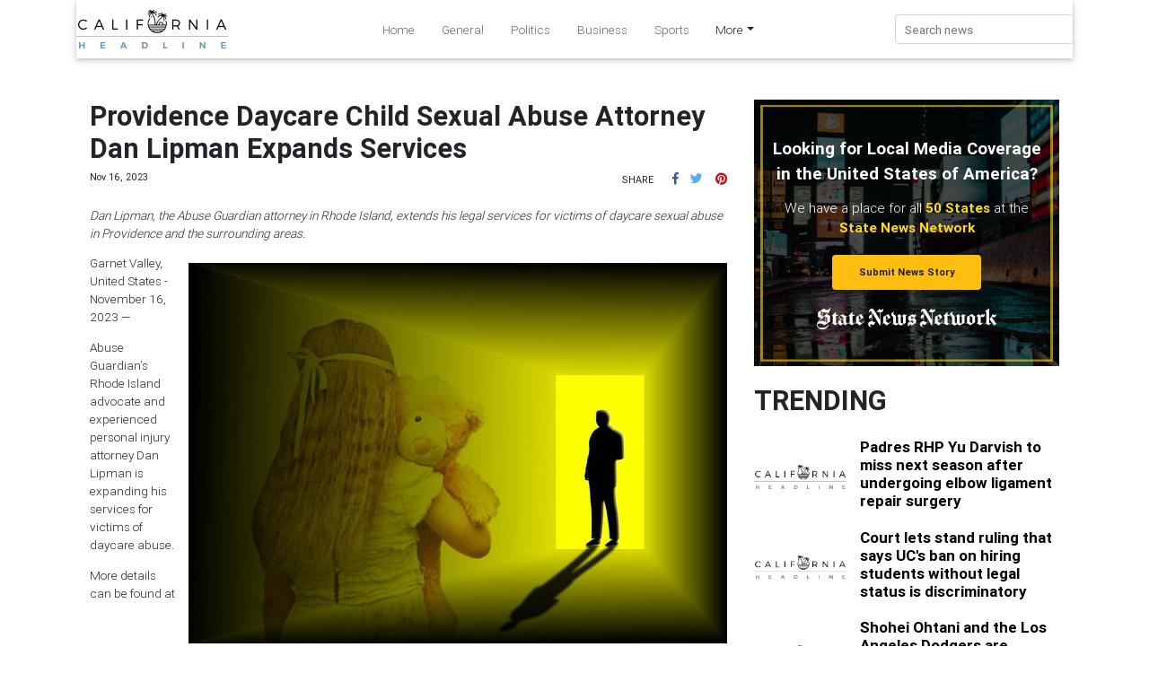

--- FILE ---
content_type: application/javascript
request_url: https://californiaheadline.com/main-es2015.16ec762d41b199b0bcba.js
body_size: 633854
content:
/*! For license information please see main-es2015.16ec762d41b199b0bcba.js.LICENSE.txt */
(window.webpackJsonp=window.webpackJsonp||[]).push([[1],{0:function(e,t,n){e.exports=n("zUnb")},crnd:function(e,t){function n(e){return Promise.resolve().then((function(){var t=new Error("Cannot find module '"+e+"'");throw t.code="MODULE_NOT_FOUND",t}))}n.keys=function(){return[]},n.resolve=n,e.exports=n,n.id="crnd"},zUnb:function(e,t,n){"use strict";function s(e){return"function"==typeof e}n.r(t);let r=!1;const i={Promise:void 0,set useDeprecatedSynchronousErrorHandling(e){if(e){const e=new Error;console.warn("DEPRECATED! RxJS was set to use deprecated synchronous error handling behavior by code at: \n"+e.stack)}else r&&console.log("RxJS: Back to a better error behavior. Thank you. <3");r=e},get useDeprecatedSynchronousErrorHandling(){return r}};function l(e){setTimeout(()=>{throw e},0)}const o={closed:!0,next(e){},error(e){if(i.useDeprecatedSynchronousErrorHandling)throw e;l(e)},complete(){}},a=(()=>Array.isArray||(e=>e&&"number"==typeof e.length))();function u(e){return null!==e&&"object"==typeof e}const c=(()=>{function e(e){return Error.call(this),this.message=e?`${e.length} errors occurred during unsubscription:\n${e.map((e,t)=>`${t+1}) ${e.toString()}`).join("\n  ")}`:"",this.name="UnsubscriptionError",this.errors=e,this}return e.prototype=Object.create(Error.prototype),e})();let h=(()=>{class e{constructor(e){this.closed=!1,this._parentOrParents=null,this._subscriptions=null,e&&(this._ctorUnsubscribe=!0,this._unsubscribe=e)}unsubscribe(){let t;if(this.closed)return;let{_parentOrParents:n,_ctorUnsubscribe:r,_unsubscribe:i,_subscriptions:l}=this;if(this.closed=!0,this._parentOrParents=null,this._subscriptions=null,n instanceof e)n.remove(this);else if(null!==n)for(let e=0;e<n.length;++e)n[e].remove(this);if(s(i)){r&&(this._unsubscribe=void 0);try{i.call(this)}catch(o){t=o instanceof c?d(o.errors):[o]}}if(a(l)){let e=-1,n=l.length;for(;++e<n;){const n=l[e];if(u(n))try{n.unsubscribe()}catch(o){t=t||[],o instanceof c?t=t.concat(d(o.errors)):t.push(o)}}}if(t)throw new c(t)}add(t){let n=t;if(!t)return e.EMPTY;switch(typeof t){case"function":n=new e(t);case"object":if(n===this||n.closed||"function"!=typeof n.unsubscribe)return n;if(this.closed)return n.unsubscribe(),n;if(!(n instanceof e)){const t=n;n=new e,n._subscriptions=[t]}break;default:throw new Error("unrecognized teardown "+t+" added to Subscription.")}let{_parentOrParents:s}=n;if(null===s)n._parentOrParents=this;else if(s instanceof e){if(s===this)return n;n._parentOrParents=[s,this]}else{if(-1!==s.indexOf(this))return n;s.push(this)}const r=this._subscriptions;return null===r?this._subscriptions=[n]:r.push(n),n}remove(e){const t=this._subscriptions;if(t){const n=t.indexOf(e);-1!==n&&t.splice(n,1)}}}return e.EMPTY=function(e){return e.closed=!0,e}(new e),e})();function d(e){return e.reduce((e,t)=>e.concat(t instanceof c?t.errors:t),[])}const p=(()=>"function"==typeof Symbol?Symbol("rxSubscriber"):"@@rxSubscriber_"+Math.random())();class f extends h{constructor(e,t,n){switch(super(),this.syncErrorValue=null,this.syncErrorThrown=!1,this.syncErrorThrowable=!1,this.isStopped=!1,arguments.length){case 0:this.destination=o;break;case 1:if(!e){this.destination=o;break}if("object"==typeof e){e instanceof f?(this.syncErrorThrowable=e.syncErrorThrowable,this.destination=e,e.add(this)):(this.syncErrorThrowable=!0,this.destination=new m(this,e));break}default:this.syncErrorThrowable=!0,this.destination=new m(this,e,t,n)}}[p](){return this}static create(e,t,n){const s=new f(e,t,n);return s.syncErrorThrowable=!1,s}next(e){this.isStopped||this._next(e)}error(e){this.isStopped||(this.isStopped=!0,this._error(e))}complete(){this.isStopped||(this.isStopped=!0,this._complete())}unsubscribe(){this.closed||(this.isStopped=!0,super.unsubscribe())}_next(e){this.destination.next(e)}_error(e){this.destination.error(e),this.unsubscribe()}_complete(){this.destination.complete(),this.unsubscribe()}_unsubscribeAndRecycle(){const{_parentOrParents:e}=this;return this._parentOrParents=null,this.unsubscribe(),this.closed=!1,this.isStopped=!1,this._parentOrParents=e,this}}class m extends f{constructor(e,t,n,r){let i;super(),this._parentSubscriber=e;let l=this;s(t)?i=t:t&&(i=t.next,n=t.error,r=t.complete,t!==o&&(l=Object.create(t),s(l.unsubscribe)&&this.add(l.unsubscribe.bind(l)),l.unsubscribe=this.unsubscribe.bind(this))),this._context=l,this._next=i,this._error=n,this._complete=r}next(e){if(!this.isStopped&&this._next){const{_parentSubscriber:t}=this;i.useDeprecatedSynchronousErrorHandling&&t.syncErrorThrowable?this.__tryOrSetError(t,this._next,e)&&this.unsubscribe():this.__tryOrUnsub(this._next,e)}}error(e){if(!this.isStopped){const{_parentSubscriber:t}=this,{useDeprecatedSynchronousErrorHandling:n}=i;if(this._error)n&&t.syncErrorThrowable?(this.__tryOrSetError(t,this._error,e),this.unsubscribe()):(this.__tryOrUnsub(this._error,e),this.unsubscribe());else if(t.syncErrorThrowable)n?(t.syncErrorValue=e,t.syncErrorThrown=!0):l(e),this.unsubscribe();else{if(this.unsubscribe(),n)throw e;l(e)}}}complete(){if(!this.isStopped){const{_parentSubscriber:e}=this;if(this._complete){const t=()=>this._complete.call(this._context);i.useDeprecatedSynchronousErrorHandling&&e.syncErrorThrowable?(this.__tryOrSetError(e,t),this.unsubscribe()):(this.__tryOrUnsub(t),this.unsubscribe())}else this.unsubscribe()}}__tryOrUnsub(e,t){try{e.call(this._context,t)}catch(n){if(this.unsubscribe(),i.useDeprecatedSynchronousErrorHandling)throw n;l(n)}}__tryOrSetError(e,t,n){if(!i.useDeprecatedSynchronousErrorHandling)throw new Error("bad call");try{t.call(this._context,n)}catch(s){return i.useDeprecatedSynchronousErrorHandling?(e.syncErrorValue=s,e.syncErrorThrown=!0,!0):(l(s),!0)}return!1}_unsubscribe(){const{_parentSubscriber:e}=this;this._context=null,this._parentSubscriber=null,e.unsubscribe()}}const g=(()=>"function"==typeof Symbol&&Symbol.observable||"@@observable")();function y(e){return e}function _(...e){return b(e)}function b(e){return 0===e.length?y:1===e.length?e[0]:function(t){return e.reduce((e,t)=>t(e),t)}}let v=(()=>{class e{constructor(e){this._isScalar=!1,e&&(this._subscribe=e)}lift(t){const n=new e;return n.source=this,n.operator=t,n}subscribe(e,t,n){const{operator:s}=this,r=function(e,t,n){if(e){if(e instanceof f)return e;if(e[p])return e[p]()}return e||t||n?new f(e,t,n):new f(o)}(e,t,n);if(r.add(s?s.call(r,this.source):this.source||i.useDeprecatedSynchronousErrorHandling&&!r.syncErrorThrowable?this._subscribe(r):this._trySubscribe(r)),i.useDeprecatedSynchronousErrorHandling&&r.syncErrorThrowable&&(r.syncErrorThrowable=!1,r.syncErrorThrown))throw r.syncErrorValue;return r}_trySubscribe(e){try{return this._subscribe(e)}catch(t){i.useDeprecatedSynchronousErrorHandling&&(e.syncErrorThrown=!0,e.syncErrorValue=t),function(e){for(;e;){const{closed:t,destination:n,isStopped:s}=e;if(t||s)return!1;e=n&&n instanceof f?n:null}return!0}(e)?e.error(t):console.warn(t)}}forEach(e,t){return new(t=w(t))((t,n)=>{let s;s=this.subscribe(t=>{try{e(t)}catch(r){n(r),s&&s.unsubscribe()}},n,t)})}_subscribe(e){const{source:t}=this;return t&&t.subscribe(e)}[g](){return this}pipe(...e){return 0===e.length?this:b(e)(this)}toPromise(e){return new(e=w(e))((e,t)=>{let n;this.subscribe(e=>n=e,e=>t(e),()=>e(n))})}}return e.create=t=>new e(t),e})();function w(e){if(e||(e=i.Promise||Promise),!e)throw new Error("no Promise impl found");return e}const C=(()=>{function e(){return Error.call(this),this.message="object unsubscribed",this.name="ObjectUnsubscribedError",this}return e.prototype=Object.create(Error.prototype),e})();class S extends h{constructor(e,t){super(),this.subject=e,this.subscriber=t,this.closed=!1}unsubscribe(){if(this.closed)return;this.closed=!0;const e=this.subject,t=e.observers;if(this.subject=null,!t||0===t.length||e.isStopped||e.closed)return;const n=t.indexOf(this.subscriber);-1!==n&&t.splice(n,1)}}class E extends f{constructor(e){super(e),this.destination=e}}let k=(()=>{class e extends v{constructor(){super(),this.observers=[],this.closed=!1,this.isStopped=!1,this.hasError=!1,this.thrownError=null}[p](){return new E(this)}lift(e){const t=new x(this,this);return t.operator=e,t}next(e){if(this.closed)throw new C;if(!this.isStopped){const{observers:t}=this,n=t.length,s=t.slice();for(let r=0;r<n;r++)s[r].next(e)}}error(e){if(this.closed)throw new C;this.hasError=!0,this.thrownError=e,this.isStopped=!0;const{observers:t}=this,n=t.length,s=t.slice();for(let r=0;r<n;r++)s[r].error(e);this.observers.length=0}complete(){if(this.closed)throw new C;this.isStopped=!0;const{observers:e}=this,t=e.length,n=e.slice();for(let s=0;s<t;s++)n[s].complete();this.observers.length=0}unsubscribe(){this.isStopped=!0,this.closed=!0,this.observers=null}_trySubscribe(e){if(this.closed)throw new C;return super._trySubscribe(e)}_subscribe(e){if(this.closed)throw new C;return this.hasError?(e.error(this.thrownError),h.EMPTY):this.isStopped?(e.complete(),h.EMPTY):(this.observers.push(e),new S(this,e))}asObservable(){const e=new v;return e.source=this,e}}return e.create=(e,t)=>new x(e,t),e})();class x extends k{constructor(e,t){super(),this.destination=e,this.source=t}next(e){const{destination:t}=this;t&&t.next&&t.next(e)}error(e){const{destination:t}=this;t&&t.error&&this.destination.error(e)}complete(){const{destination:e}=this;e&&e.complete&&this.destination.complete()}_subscribe(e){const{source:t}=this;return t?this.source.subscribe(e):h.EMPTY}}function T(e){return e&&"function"==typeof e.schedule}function P(e,t){return function(n){if("function"!=typeof e)throw new TypeError("argument is not a function. Are you looking for `mapTo()`?");return n.lift(new O(e,t))}}class O{constructor(e,t){this.project=e,this.thisArg=t}call(e,t){return t.subscribe(new A(e,this.project,this.thisArg))}}class A extends f{constructor(e,t,n){super(e),this.project=t,this.count=0,this.thisArg=n||this}_next(e){let t;try{t=this.project.call(this.thisArg,e,this.count++)}catch(n){return void this.destination.error(n)}this.destination.next(t)}}const R=e=>t=>{for(let n=0,s=e.length;n<s&&!t.closed;n++)t.next(e[n]);t.complete()};function D(){return"function"==typeof Symbol&&Symbol.iterator?Symbol.iterator:"@@iterator"}const I=D(),N=e=>e&&"number"==typeof e.length&&"function"!=typeof e;function M(e){return!!e&&"function"!=typeof e.subscribe&&"function"==typeof e.then}const L=e=>{if(e&&"function"==typeof e[g])return s=e,e=>{const t=s[g]();if("function"!=typeof t.subscribe)throw new TypeError("Provided object does not correctly implement Symbol.observable");return t.subscribe(e)};if(N(e))return R(e);if(M(e))return n=e,e=>(n.then(t=>{e.closed||(e.next(t),e.complete())},t=>e.error(t)).then(null,l),e);if(e&&"function"==typeof e[I])return t=e,e=>{const n=t[I]();for(;;){let t;try{t=n.next()}catch(s){return e.error(s),e}if(t.done){e.complete();break}if(e.next(t.value),e.closed)break}return"function"==typeof n.return&&e.add(()=>{n.return&&n.return()}),e};{const t=u(e)?"an invalid object":`'${e}'`;throw new TypeError(`You provided ${t} where a stream was expected. You can provide an Observable, Promise, Array, or Iterable.`)}var t,n,s};function F(e,t){return new v(n=>{const s=new h;let r=0;return s.add(t.schedule((function(){r!==e.length?(n.next(e[r++]),n.closed||s.add(this.schedule())):n.complete()}))),s})}function V(e,t){return t?function(e,t){if(null!=e){if(function(e){return e&&"function"==typeof e[g]}(e))return function(e,t){return new v(n=>{const s=new h;return s.add(t.schedule(()=>{const r=e[g]();s.add(r.subscribe({next(e){s.add(t.schedule(()=>n.next(e)))},error(e){s.add(t.schedule(()=>n.error(e)))},complete(){s.add(t.schedule(()=>n.complete()))}}))})),s})}(e,t);if(M(e))return function(e,t){return new v(n=>{const s=new h;return s.add(t.schedule(()=>e.then(e=>{s.add(t.schedule(()=>{n.next(e),s.add(t.schedule(()=>n.complete()))}))},e=>{s.add(t.schedule(()=>n.error(e)))}))),s})}(e,t);if(N(e))return F(e,t);if(function(e){return e&&"function"==typeof e[I]}(e)||"string"==typeof e)return function(e,t){if(!e)throw new Error("Iterable cannot be null");return new v(n=>{const s=new h;let r;return s.add(()=>{r&&"function"==typeof r.return&&r.return()}),s.add(t.schedule(()=>{r=e[I](),s.add(t.schedule((function(){if(n.closed)return;let e,t;try{const n=r.next();e=n.value,t=n.done}catch(s){return void n.error(s)}t?n.complete():(n.next(e),this.schedule())})))})),s})}(e,t)}throw new TypeError((null!==e&&typeof e||e)+" is not observable")}(e,t):e instanceof v?e:new v(L(e))}class j extends f{constructor(e){super(),this.parent=e}_next(e){this.parent.notifyNext(e)}_error(e){this.parent.notifyError(e),this.unsubscribe()}_complete(){this.parent.notifyComplete(),this.unsubscribe()}}class U extends f{notifyNext(e){this.destination.next(e)}notifyError(e){this.destination.error(e)}notifyComplete(){this.destination.complete()}}function z(e,t){if(t.closed)return;if(e instanceof v)return e.subscribe(t);let n;try{n=L(e)(t)}catch(s){t.error(s)}return n}function B(e,t,n=Number.POSITIVE_INFINITY){return"function"==typeof t?s=>s.pipe(B((n,s)=>V(e(n,s)).pipe(P((e,r)=>t(n,e,s,r))),n)):("number"==typeof t&&(n=t),t=>t.lift(new H(e,n)))}class H{constructor(e,t=Number.POSITIVE_INFINITY){this.project=e,this.concurrent=t}call(e,t){return t.subscribe(new W(e,this.project,this.concurrent))}}class W extends U{constructor(e,t,n=Number.POSITIVE_INFINITY){super(e),this.project=t,this.concurrent=n,this.hasCompleted=!1,this.buffer=[],this.active=0,this.index=0}_next(e){this.active<this.concurrent?this._tryNext(e):this.buffer.push(e)}_tryNext(e){let t;const n=this.index++;try{t=this.project(e,n)}catch(s){return void this.destination.error(s)}this.active++,this._innerSub(t)}_innerSub(e){const t=new j(this),n=this.destination;n.add(t);const s=z(e,t);s!==t&&n.add(s)}_complete(){this.hasCompleted=!0,0===this.active&&0===this.buffer.length&&this.destination.complete(),this.unsubscribe()}notifyNext(e){this.destination.next(e)}notifyComplete(){const e=this.buffer;this.active--,e.length>0?this._next(e.shift()):0===this.active&&this.hasCompleted&&this.destination.complete()}}function K(e=Number.POSITIVE_INFINITY){return B(y,e)}function q(e,t){return t?F(e,t):new v(R(e))}function G(...e){let t=Number.POSITIVE_INFINITY,n=null,s=e[e.length-1];return T(s)?(n=e.pop(),e.length>1&&"number"==typeof e[e.length-1]&&(t=e.pop())):"number"==typeof s&&(t=e.pop()),null===n&&1===e.length&&e[0]instanceof v?e[0]:K(t)(q(e,n))}function Q(){return function(e){return e.lift(new Z(e))}}class Z{constructor(e){this.connectable=e}call(e,t){const{connectable:n}=this;n._refCount++;const s=new Y(e,n),r=t.subscribe(s);return s.closed||(s.connection=n.connect()),r}}class Y extends f{constructor(e,t){super(e),this.connectable=t}_unsubscribe(){const{connectable:e}=this;if(!e)return void(this.connection=null);this.connectable=null;const t=e._refCount;if(t<=0)return void(this.connection=null);if(e._refCount=t-1,t>1)return void(this.connection=null);const{connection:n}=this,s=e._connection;this.connection=null,!s||n&&s!==n||s.unsubscribe()}}class X extends v{constructor(e,t){super(),this.source=e,this.subjectFactory=t,this._refCount=0,this._isComplete=!1}_subscribe(e){return this.getSubject().subscribe(e)}getSubject(){const e=this._subject;return e&&!e.isStopped||(this._subject=this.subjectFactory()),this._subject}connect(){let e=this._connection;return e||(this._isComplete=!1,e=this._connection=new h,e.add(this.source.subscribe(new ee(this.getSubject(),this))),e.closed&&(this._connection=null,e=h.EMPTY)),e}refCount(){return Q()(this)}}const J=(()=>{const e=X.prototype;return{operator:{value:null},_refCount:{value:0,writable:!0},_subject:{value:null,writable:!0},_connection:{value:null,writable:!0},_subscribe:{value:e._subscribe},_isComplete:{value:e._isComplete,writable:!0},getSubject:{value:e.getSubject},connect:{value:e.connect},refCount:{value:e.refCount}}})();class ee extends E{constructor(e,t){super(e),this.connectable=t}_error(e){this._unsubscribe(),super._error(e)}_complete(){this.connectable._isComplete=!0,this._unsubscribe(),super._complete()}_unsubscribe(){const e=this.connectable;if(e){this.connectable=null;const t=e._connection;e._refCount=0,e._subject=null,e._connection=null,t&&t.unsubscribe()}}}function te(){return new k}const ne="__annotations__",se="__parameters__",re="__prop__metadata__";function ie(e,t,n,s,r){const i=le(t);function l(...e){if(this instanceof l)return i.call(this,...e),this;const t=new l(...e);return function(n){return r&&r(n,...e),(n.hasOwnProperty(ne)?n[ne]:Object.defineProperty(n,ne,{value:[]})[ne]).push(t),s&&s(n),n}}return n&&(l.prototype=Object.create(n.prototype)),l.prototype.ngMetadataName=e,l.annotationCls=l,l}function le(e){return function(...t){if(e){const n=e(...t);for(const e in n)this[e]=n[e]}}}function oe(e,t,n){const s=le(t);function r(...e){if(this instanceof r)return s.apply(this,e),this;const t=new r(...e);return n.annotation=t,n;function n(e,n,s){const r=e.hasOwnProperty(se)?e[se]:Object.defineProperty(e,se,{value:[]})[se];for(;r.length<=s;)r.push(null);return(r[s]=r[s]||[]).push(t),e}}return n&&(r.prototype=Object.create(n.prototype)),r.prototype.ngMetadataName=e,r.annotationCls=r,r}function ae(e,t,n,s){const r=le(t);function i(...e){if(this instanceof i)return r.apply(this,e),this;const t=new i(...e);return function(n,r){const i=n.constructor,l=i.hasOwnProperty(re)?i[re]:Object.defineProperty(i,re,{value:{}})[re];l[r]=l.hasOwnProperty(r)&&l[r]||[],l[r].unshift(t),s&&s(n,r,...e)}}return n&&(i.prototype=Object.create(n.prototype)),i.prototype.ngMetadataName=e,i.annotationCls=i,i}const ue=oe("Inject",e=>({token:e})),ce=oe("Optional"),he=oe("Self"),de=oe("SkipSelf");var pe=function(e){return e[e.Default=0]="Default",e[e.Host=1]="Host",e[e.Self=2]="Self",e[e.SkipSelf=4]="SkipSelf",e[e.Optional=8]="Optional",e}({});function fe(e){for(let t in e)if(e[t]===fe)return t;throw Error("Could not find renamed property on target object.")}function me(e){return{token:e.token,providedIn:e.providedIn||null,factory:e.factory,value:void 0}}function ge(e){const t=e[ye];return t&&t.token===e?t:null}const ye=fe({ngInjectableDef:fe});function _e(e){if("string"==typeof e)return e;if(e instanceof Array)return"["+e.map(_e).join(", ")+"]";if(null==e)return""+e;if(e.overriddenName)return""+e.overriddenName;if(e.name)return""+e.name;const t=e.toString();if(null==t)return""+t;const n=t.indexOf("\n");return-1===n?t:t.substring(0,n)}const be=fe({__forward_ref__:fe});function ve(e){return e.__forward_ref__=ve,e.toString=function(){return _e(this())},e}function we(e){const t=e;return"function"==typeof t&&t.hasOwnProperty(be)&&t.__forward_ref__===ve?t():e}const Ce="undefined"!=typeof globalThis&&globalThis,Se="undefined"!=typeof window&&window,Ee="undefined"!=typeof self&&"undefined"!=typeof WorkerGlobalScope&&self instanceof WorkerGlobalScope&&self,ke="undefined"!=typeof global&&global,xe=Ce||ke||Se||Ee;class Te{constructor(e,t){this._desc=e,this.ngMetadataName="InjectionToken",this.ngInjectableDef=void 0,"number"==typeof t?this.__NG_ELEMENT_ID__=t:void 0!==t&&(this.ngInjectableDef=me({token:this,providedIn:t.providedIn||"root",factory:t.factory}))}toString(){return"InjectionToken "+this._desc}}const Pe=new Te("INJECTOR",-1),Oe=new Object,Ae=/\n/gm,Re=fe({provide:String,useValue:fe});let De=void 0;function Ie(e){const t=De;return De=e,t}function Ne(e,t=pe.Default){return function(e,t=pe.Default){if(void 0===De)throw new Error("inject() must be called from an injection context");return null===De?function(e,t,n){const s=ge(e);if(s&&"root"==s.providedIn)return void 0===s.value?s.value=s.factory():s.value;if(n&pe.Optional)return null;throw new Error(`Injector: NOT_FOUND [${_e(e)}]`)}(e,0,t):De.get(e,t&pe.Optional?null:void 0,t)}(e,t)}const Me=Ne;function Le(e){const t=[];for(let n=0;n<e.length;n++){const s=we(e[n]);if(Array.isArray(s)){if(0===s.length)throw new Error("Arguments array must have arguments.");let e=void 0,n=pe.Default;for(let t=0;t<s.length;t++){const r=s[t];r instanceof ce||"Optional"===r.ngMetadataName||r===ce?n|=pe.Optional:r instanceof de||"SkipSelf"===r.ngMetadataName||r===de?n|=pe.SkipSelf:r instanceof he||"Self"===r.ngMetadataName||r===he?n|=pe.Self:e=r instanceof ue||r===ue?r.token:r}t.push(Ne(e,n))}else t.push(Ne(s))}return t}class Fe{get(e,t=Oe){if(t===Oe){const t=new Error(`NullInjectorError: No provider for ${_e(e)}!`);throw t.name="NullInjectorError",t}return t}}function Ve(e,t,n,s=null){e=e&&"\n"===e.charAt(0)&&"\u0275"==e.charAt(1)?e.substr(2):e;let r=_e(t);if(t instanceof Array)r=t.map(_e).join(" -> ");else if("object"==typeof t){let e=[];for(let n in t)if(t.hasOwnProperty(n)){let s=t[n];e.push(n+":"+("string"==typeof s?JSON.stringify(s):_e(s)))}r=`{${e.join(", ")}}`}return`${n}${s?"("+s+")":""}[${r}]: ${e.replace(Ae,"\n  ")}`}class je{}class Ue{}function $e(e,t,n){t>=e.length?e.push(n):e.splice(t,0,n)}function ze(e,t){return t>=e.length-1?e.pop():e.splice(t,1)[0]}const Be=function(){var e={OnPush:0,Default:1};return e[e.OnPush]="OnPush",e[e.Default]="Default",e}(),He=function(){var e={Emulated:0,Native:1,None:2,ShadowDom:3};return e[e.Emulated]="Emulated",e[e.Native]="Native",e[e.None]="None",e[e.ShadowDom]="ShadowDom",e}(),We=(()=>("undefined"!=typeof requestAnimationFrame&&requestAnimationFrame||setTimeout).bind(xe))();function Ke(e){return e.ngDebugContext}function qe(e){return e.ngOriginalError}function Ge(e,...t){e.error(...t)}class Qe{constructor(){this._console=console}handleError(e){const t=this._findOriginalError(e),n=this._findContext(e),s=function(e){return e.ngErrorLogger||Ge}(e);s(this._console,"ERROR",e),t&&s(this._console,"ORIGINAL ERROR",t),n&&s(this._console,"ERROR CONTEXT",n)}_findContext(e){return e?Ke(e)?Ke(e):this._findContext(qe(e)):null}_findOriginalError(e){let t=qe(e);for(;t&&qe(t);)t=qe(t);return t}}let Ze=!0,Ye=!1;function Xe(){return Ye=!0,Ze}class Je{constructor(e){if(this.defaultDoc=e,this.inertDocument=this.defaultDoc.implementation.createHTMLDocument("sanitization-inert"),this.inertBodyElement=this.inertDocument.body,null==this.inertBodyElement){const e=this.inertDocument.createElement("html");this.inertDocument.appendChild(e),this.inertBodyElement=this.inertDocument.createElement("body"),e.appendChild(this.inertBodyElement)}this.inertBodyElement.innerHTML='<svg><g onload="this.parentNode.remove()"></g></svg>',!this.inertBodyElement.querySelector||this.inertBodyElement.querySelector("svg")?(this.inertBodyElement.innerHTML='<svg><p><style><img src="</style><img src=x onerror=alert(1)//">',this.getInertBodyElement=this.inertBodyElement.querySelector&&this.inertBodyElement.querySelector("svg img")&&function(){try{return!!window.DOMParser}catch(e){return!1}}()?this.getInertBodyElement_DOMParser:this.getInertBodyElement_InertDocument):this.getInertBodyElement=this.getInertBodyElement_XHR}getInertBodyElement_XHR(e){e="<body><remove></remove>"+e+"</body>";try{e=encodeURI(e)}catch(s){return null}const t=new XMLHttpRequest;t.responseType="document",t.open("GET","data:text/html;charset=utf-8,"+e,!1),t.send(void 0);const n=t.response.body;return n.removeChild(n.firstChild),n}getInertBodyElement_DOMParser(e){e="<body><remove></remove>"+e+"</body>";try{const t=(new window.DOMParser).parseFromString(e,"text/html").body;return t.removeChild(t.firstChild),t}catch(t){return null}}getInertBodyElement_InertDocument(e){const t=this.inertDocument.createElement("template");return"content"in t?(t.innerHTML=e,t):(this.inertBodyElement.innerHTML=e,this.defaultDoc.documentMode&&this.stripCustomNsAttrs(this.inertBodyElement),this.inertBodyElement)}stripCustomNsAttrs(e){const t=e.attributes;for(let s=t.length-1;0<s;s--){const n=t.item(s).name;"xmlns:ns1"!==n&&0!==n.indexOf("ns1:")||e.removeAttribute(n)}let n=e.firstChild;for(;n;)n.nodeType===Node.ELEMENT_NODE&&this.stripCustomNsAttrs(n),n=n.nextSibling}}const et=/^(?:(?:https?|mailto|ftp|tel|file):|[^&:/?#]*(?:[/?#]|$))/gi,tt=/^data:(?:image\/(?:bmp|gif|jpeg|jpg|png|tiff|webp)|video\/(?:mpeg|mp4|ogg|webm)|audio\/(?:mp3|oga|ogg|opus));base64,[a-z0-9+\/]+=*$/i;function nt(e){return(e=String(e)).match(et)||e.match(tt)?e:(Xe()&&console.warn(`WARNING: sanitizing unsafe URL value ${e} (see http://g.co/ng/security#xss)`),"unsafe:"+e)}function st(e){const t={};for(const n of e.split(","))t[n]=!0;return t}function rt(...e){const t={};for(const n of e)for(const e in n)n.hasOwnProperty(e)&&(t[e]=!0);return t}const it=st("area,br,col,hr,img,wbr"),lt=st("colgroup,dd,dt,li,p,tbody,td,tfoot,th,thead,tr"),ot=st("rp,rt"),at=rt(ot,lt),ut=rt(it,rt(lt,st("address,article,aside,blockquote,caption,center,del,details,dialog,dir,div,dl,figure,figcaption,footer,h1,h2,h3,h4,h5,h6,header,hgroup,hr,ins,main,map,menu,nav,ol,pre,section,summary,table,ul")),rt(ot,st("a,abbr,acronym,audio,b,bdi,bdo,big,br,cite,code,del,dfn,em,font,i,img,ins,kbd,label,map,mark,picture,q,ruby,rp,rt,s,samp,small,source,span,strike,strong,sub,sup,time,track,tt,u,var,video")),at),ct=st("background,cite,href,itemtype,longdesc,poster,src,xlink:href"),ht=st("srcset"),dt=rt(ct,ht,st("abbr,accesskey,align,alt,autoplay,axis,bgcolor,border,cellpadding,cellspacing,class,clear,color,cols,colspan,compact,controls,coords,datetime,default,dir,download,face,headers,height,hidden,hreflang,hspace,ismap,itemscope,itemprop,kind,label,lang,language,loop,media,muted,nohref,nowrap,open,preload,rel,rev,role,rows,rowspan,rules,scope,scrolling,shape,size,sizes,span,srclang,start,summary,tabindex,target,title,translate,type,usemap,valign,value,vspace,width"),st("aria-activedescendant,aria-atomic,aria-autocomplete,aria-busy,aria-checked,aria-colcount,aria-colindex,aria-colspan,aria-controls,aria-current,aria-describedby,aria-details,aria-disabled,aria-dropeffect,aria-errormessage,aria-expanded,aria-flowto,aria-grabbed,aria-haspopup,aria-hidden,aria-invalid,aria-keyshortcuts,aria-label,aria-labelledby,aria-level,aria-live,aria-modal,aria-multiline,aria-multiselectable,aria-orientation,aria-owns,aria-placeholder,aria-posinset,aria-pressed,aria-readonly,aria-relevant,aria-required,aria-roledescription,aria-rowcount,aria-rowindex,aria-rowspan,aria-selected,aria-setsize,aria-sort,aria-valuemax,aria-valuemin,aria-valuenow,aria-valuetext")),pt=st("script,style,template");class ft{constructor(){this.sanitizedSomething=!1,this.buf=[]}sanitizeChildren(e){let t=e.firstChild,n=!0;for(;t;)if(t.nodeType===Node.ELEMENT_NODE?n=this.startElement(t):t.nodeType===Node.TEXT_NODE?this.chars(t.nodeValue):this.sanitizedSomething=!0,n&&t.firstChild)t=t.firstChild;else for(;t;){t.nodeType===Node.ELEMENT_NODE&&this.endElement(t);let e=this.checkClobberedElement(t,t.nextSibling);if(e){t=e;break}t=this.checkClobberedElement(t,t.parentNode)}return this.buf.join("")}startElement(e){const t=e.nodeName.toLowerCase();if(!ut.hasOwnProperty(t))return this.sanitizedSomething=!0,!pt.hasOwnProperty(t);this.buf.push("<"),this.buf.push(t);const n=e.attributes;for(let r=0;r<n.length;r++){const e=n.item(r),t=e.name,i=t.toLowerCase();if(!dt.hasOwnProperty(i)){this.sanitizedSomething=!0;continue}let l=e.value;ct[i]&&(l=nt(l)),ht[i]&&(s=l,l=(s=String(s)).split(",").map(e=>nt(e.trim())).join(", ")),this.buf.push(" ",t,'="',yt(l),'"')}var s;return this.buf.push(">"),!0}endElement(e){const t=e.nodeName.toLowerCase();ut.hasOwnProperty(t)&&!it.hasOwnProperty(t)&&(this.buf.push("</"),this.buf.push(t),this.buf.push(">"))}chars(e){this.buf.push(yt(e))}checkClobberedElement(e,t){if(t&&(e.compareDocumentPosition(t)&Node.DOCUMENT_POSITION_CONTAINED_BY)===Node.DOCUMENT_POSITION_CONTAINED_BY)throw new Error("Failed to sanitize html because the element is clobbered: "+e.outerHTML);return t}}const mt=/[\uD800-\uDBFF][\uDC00-\uDFFF]/g,gt=/([^\#-~ |!])/g;function yt(e){return e.replace(/&/g,"&amp;").replace(mt,(function(e){return"&#"+(1024*(e.charCodeAt(0)-55296)+(e.charCodeAt(1)-56320)+65536)+";"})).replace(gt,(function(e){return"&#"+e.charCodeAt(0)+";"})).replace(/</g,"&lt;").replace(/>/g,"&gt;")}let _t;function bt(e){return"content"in e&&function(e){return e.nodeType===Node.ELEMENT_NODE&&"TEMPLATE"===e.nodeName}(e)?e.content:null}const vt=function(){var e={NONE:0,HTML:1,STYLE:2,SCRIPT:3,URL:4,RESOURCE_URL:5};return e[e.NONE]="NONE",e[e.HTML]="HTML",e[e.STYLE]="STYLE",e[e.SCRIPT]="SCRIPT",e[e.URL]="URL",e[e.RESOURCE_URL]="RESOURCE_URL",e}();class wt{}const Ct=new RegExp("^([-,.\"'%_!# a-zA-Z0-9]+|(?:(?:matrix|translate|scale|rotate|skew|perspective)(?:X|Y|Z|3d)?|(?:rgb|hsl)a?|(?:repeating-)?(?:linear|radial)-gradient|(?:calc|attr))\\([-0-9.%, #a-zA-Z]+\\))$","g"),St=/^url\(([^)]+)\)$/,Et=/([A-Z])/g;function kt(e){try{return null!=e?e.toString().slice(0,30):e}catch(t){return"[ERROR] Exception while trying to serialize the value"}}let xt=(()=>{class e{}return e.__NG_ELEMENT_ID__=()=>Tt(),e})();const Tt=(...e)=>{},Pt=Function;function Ot(e){return"function"==typeof e}const At=/^function\s+\S+\(\)\s*{[\s\S]+\.apply\(this,\s*arguments\)/,Rt=/^class\s+[A-Za-z\d$_]*\s*extends\s+[^{]+{/,Dt=/^class\s+[A-Za-z\d$_]*\s*extends\s+[^{]+{[\s\S]*constructor\s*\(/,It=/^class\s+[A-Za-z\d$_]*\s*extends\s+[^{]+{[\s\S]*constructor\s*\(\)\s*{\s+super\(\.\.\.arguments\)/;class Nt{constructor(e){this._reflect=e||xe.Reflect}isReflectionEnabled(){return!0}factory(e){return(...t)=>new e(...t)}_zipTypesAndAnnotations(e,t){let n;n=new Array(void 0===e?t.length:e.length);for(let s=0;s<n.length;s++)n[s]=void 0===e?[]:e[s]&&e[s]!=Object?[e[s]]:[],t&&null!=t[s]&&(n[s]=n[s].concat(t[s]));return n}_ownParameters(e,t){if(n=e.toString(),At.test(n)||It.test(n)||Rt.test(n)&&!Dt.test(n))return null;var n;if(e.parameters&&e.parameters!==t.parameters)return e.parameters;const s=e.ctorParameters;if(s&&s!==t.ctorParameters){const e="function"==typeof s?s():s,t=e.map(e=>e&&e.type),n=e.map(e=>e&&Mt(e.decorators));return this._zipTypesAndAnnotations(t,n)}const r=e.hasOwnProperty(se)&&e[se],i=this._reflect&&this._reflect.getOwnMetadata&&this._reflect.getOwnMetadata("design:paramtypes",e);return i||r?this._zipTypesAndAnnotations(i,r):new Array(e.length).fill(void 0)}parameters(e){if(!Ot(e))return[];const t=Lt(e);let n=this._ownParameters(e,t);return n||t===Object||(n=this.parameters(t)),n||[]}_ownAnnotations(e,t){if(e.annotations&&e.annotations!==t.annotations){let t=e.annotations;return"function"==typeof t&&t.annotations&&(t=t.annotations),t}return e.decorators&&e.decorators!==t.decorators?Mt(e.decorators):e.hasOwnProperty(ne)?e[ne]:null}annotations(e){if(!Ot(e))return[];const t=Lt(e),n=this._ownAnnotations(e,t)||[];return(t!==Object?this.annotations(t):[]).concat(n)}_ownPropMetadata(e,t){if(e.propMetadata&&e.propMetadata!==t.propMetadata){let t=e.propMetadata;return"function"==typeof t&&t.propMetadata&&(t=t.propMetadata),t}if(e.propDecorators&&e.propDecorators!==t.propDecorators){const t=e.propDecorators,n={};return Object.keys(t).forEach(e=>{n[e]=Mt(t[e])}),n}return e.hasOwnProperty(re)?e[re]:null}propMetadata(e){if(!Ot(e))return{};const t=Lt(e),n={};if(t!==Object){const e=this.propMetadata(t);Object.keys(e).forEach(t=>{n[t]=e[t]})}const s=this._ownPropMetadata(e,t);return s&&Object.keys(s).forEach(e=>{const t=[];n.hasOwnProperty(e)&&t.push(...n[e]),t.push(...s[e]),n[e]=t}),n}ownPropMetadata(e){return Ot(e)&&this._ownPropMetadata(e,Lt(e))||{}}hasLifecycleHook(e,t){return e instanceof Pt&&t in e.prototype}guards(e){return{}}getter(e){return new Function("o","return o."+e+";")}setter(e){return new Function("o","v","return o."+e+" = v;")}method(e){return new Function("o","args",`if (!o.${e}) throw new Error('"${e}" is undefined');\n        return o.${e}.apply(o, args);`)}importUri(e){return"object"==typeof e&&e.filePath?e.filePath:"./"+_e(e)}resourceUri(e){return"./"+_e(e)}resolveIdentifier(e,t,n,s){return s}resolveEnum(e,t){return e[t]}}function Mt(e){return e?e.map(e=>new(0,e.type.annotationCls)(...e.args?e.args:[])):[]}function Lt(e){const t=e.prototype?Object.getPrototypeOf(e.prototype):null;return(t?t.constructor:null)||Object}const Ft=fe({provide:String,useValue:fe}),Vt=[];function jt(e,t){if(!t){const t=(new Nt).parameters(e);return()=>new e(...Le(t))}if(Ft in t){const e=t;return()=>e.useValue}if(t.useExisting){const e=t;return()=>Ne(e.useExisting)}if(t.useFactory){const e=t;return()=>e.useFactory(...Le(e.deps||Vt))}if(t.useClass){const n=t;let s=t.deps;if(!s){const t=new Nt;s=t.parameters(e)}return()=>new n.useClass(...Le(s))}{let n=t.deps;if(!n){const t=new Nt;n=t.parameters(e)}return()=>new e(...Le(n))}}const Ut=new Te("The presence of this token marks an injector as being the root injector."),$t=function(e,t,n){return new qt(e,t,n)};let zt=(()=>{class e{static create(e,t){return Array.isArray(e)?$t(e,t,""):$t(e.providers,e.parent,e.name||"")}}return e.THROW_IF_NOT_FOUND=Oe,e.NULL=new Fe,e.ngInjectableDef=me({token:e,providedIn:"any",factory:()=>Ne(Pe)}),e.__NG_ELEMENT_ID__=-1,e})();const Bt=function(e){return e},Ht=[],Wt=Bt,Kt=function(){return Array.prototype.slice.call(arguments)};class qt{constructor(e,t=zt.NULL,n=null){this.parent=t,this.source=n;const s=this._records=new Map;s.set(zt,{token:zt,fn:Bt,deps:Ht,value:this,useNew:!1}),s.set(Pe,{token:Pe,fn:Bt,deps:Ht,value:this,useNew:!1}),function e(t,n){if(n)if((n=we(n))instanceof Array)for(let s=0;s<n.length;s++)e(t,n[s]);else{if("function"==typeof n)throw Qt("Function/Class not supported",n);if(!n||"object"!=typeof n||!n.provide)throw Qt("Unexpected provider",n);{let e=we(n.provide);const s=function(e){const t=function(e){let t=Ht;const n=e.deps;if(n&&n.length){t=[];for(let e=0;e<n.length;e++){let s=6,r=we(n[e]);if(r instanceof Array)for(let e=0,t=r;e<t.length;e++){const n=t[e];n instanceof ce||n==ce?s|=1:n instanceof de||n==de?s&=-3:n instanceof he||n==he?s&=-5:r=n instanceof ue?n.token:we(n)}t.push({token:r,options:s})}}else if(e.useExisting)t=[{token:we(e.useExisting),options:6}];else if(!n&&!(Re in e))throw Qt("'deps' required",e);return t}(e);let n=Bt,s=Ht,r=!1,i=we(e.provide);if(Re in e)s=e.useValue;else if(e.useFactory)n=e.useFactory;else if(e.useExisting);else if(e.useClass)r=!0,n=we(e.useClass);else{if("function"!=typeof i)throw Qt("StaticProvider does not have [useValue|useFactory|useExisting|useClass] or [provide] is not newable",e);r=!0,n=i}return{deps:t,fn:n,useNew:r,value:s}}(n);if(!0===n.multi){let s=t.get(e);if(s){if(s.fn!==Kt)throw Gt(e)}else t.set(e,s={token:n.provide,deps:[],useNew:!1,fn:Kt,value:Ht});e=n,s.deps.push({token:e,options:6})}const r=t.get(e);if(r&&r.fn==Kt)throw Gt(e);t.set(e,s)}}}(s,e)}get(e,t,n=pe.Default){const s=this._records.get(e);try{return function e(t,n,s,r,i,l){try{return function(t,n,s,r,i,l){let o;if(!n||l&pe.SkipSelf)l&pe.Self||(o=r.get(t,i,pe.Default));else{if(o=n.value,o==Wt)throw Error("\u0275Circular dependency");if(o===Ht){n.value=Wt;let t=void 0,i=n.useNew,l=n.fn,a=n.deps,u=Ht;if(a.length){u=[];for(let t=0;t<a.length;t++){const n=a[t],i=n.options,l=2&i?s.get(n.token):void 0;u.push(e(n.token,l,s,l||4&i?r:zt.NULL,1&i?null:zt.THROW_IF_NOT_FOUND,pe.Default))}}n.value=o=i?new l(...u):l.apply(t,u)}}return o}(t,n,s,r,i,l)}catch(o){throw o instanceof Error||(o=new Error(o)),(o.ngTempTokenPath=o.ngTempTokenPath||[]).unshift(t),n&&n.value==Wt&&(n.value=Ht),o}}(e,s,this._records,this.parent,t,n)}catch(r){return function(e,t,n,s){const r=e.ngTempTokenPath;throw t.__source&&r.unshift(t.__source),e.message=Ve("\n"+e.message,r,"StaticInjectorError",s),e.ngTokenPath=r,e.ngTempTokenPath=null,e}(r,e,0,this.source)}}toString(){const e=[];return this._records.forEach((t,n)=>e.push(_e(n))),`StaticInjector[${e.join(", ")}]`}}function Gt(e){return Qt("Cannot mix multi providers and regular providers",e)}function Qt(e,t){return new Error(Ve(e,t,"StaticInjectorError"))}const Zt=new Te("AnalyzeForEntryComponents");let Yt=null;function Xt(){if(!Yt){const e=xe.Symbol;if(e&&e.iterator)Yt=e.iterator;else{const e=Object.getOwnPropertyNames(Map.prototype);for(let t=0;t<e.length;++t){const n=e[t];"entries"!==n&&"size"!==n&&Map.prototype[n]===Map.prototype.entries&&(Yt=n)}}}return Yt}function Jt(e,t){return e===t||"number"==typeof e&&"number"==typeof t&&isNaN(e)&&isNaN(t)}function en(e,t){const n=nn(e),s=nn(t);if(n&&s)return function(e,t,n){const s=e[Xt()](),r=t[Xt()]();for(;;){const e=s.next(),t=r.next();if(e.done&&t.done)return!0;if(e.done||t.done)return!1;if(!n(e.value,t.value))return!1}}(e,t,en);{const r=e&&("object"==typeof e||"function"==typeof e),i=t&&("object"==typeof t||"function"==typeof t);return!(n||!r||s||!i)||Jt(e,t)}}class tn{constructor(e){this.wrapped=e}static wrap(e){return new tn(e)}static unwrap(e){return tn.isWrapped(e)?e.wrapped:e}static isWrapped(e){return e instanceof tn}}function nn(e){return!!sn(e)&&(Array.isArray(e)||!(e instanceof Map)&&Xt()in e)}function sn(e){return null!==e&&("function"==typeof e||"object"==typeof e)}function rn(e){return!!e&&"function"==typeof e.then}function ln(e){return!!e&&"function"==typeof e.subscribe}class on{constructor(e,t,n){this.previousValue=e,this.currentValue=t,this.firstChange=n}isFirstChange(){return this.firstChange}}class an{}function un(e){const t=Error(`No component factory found for ${_e(e)}. Did you add it to @NgModule.entryComponents?`);return t[cn]=e,t}const cn="ngComponent";class hn{resolveComponentFactory(e){throw un(e)}}let dn=(()=>{class e{}return e.NULL=new hn,e})();class pn{constructor(e,t,n){this._parent=t,this._ngModule=n,this._factories=new Map;for(let s=0;s<e.length;s++){const t=e[s];this._factories.set(t.componentType,t)}}resolveComponentFactory(e){let t=this._factories.get(e);if(!t&&this._parent&&(t=this._parent.resolveComponentFactory(e)),!t)throw un(e);return new fn(t,this._ngModule)}}class fn extends an{constructor(e,t){super(),this.factory=e,this.ngModule=t,this.selector=e.selector,this.componentType=e.componentType,this.ngContentSelectors=e.ngContentSelectors,this.inputs=e.inputs,this.outputs=e.outputs}create(e,t,n,s){return this.factory.create(e,t,n,s||this.ngModule)}}function mn(...e){}let gn=(()=>{class e{constructor(e){this.nativeElement=e}}return e.__NG_ELEMENT_ID__=()=>yn(e),e})();const yn=mn;class _n{}class bn{}const vn=function(){var e={Important:1,DashCase:2};return e[e.Important]="Important",e[e.DashCase]="DashCase",e}();let wn=(()=>{class e{}return e.__NG_ELEMENT_ID__=()=>Cn(),e})();const Cn=mn;class Sn{constructor(e){this.full=e,this.major=e.split(".")[0],this.minor=e.split(".")[1],this.patch=e.split(".").slice(2).join(".")}}const En=new Sn("8.2.14");class kn{constructor(){}supports(e){return nn(e)}create(e){return new Tn(e)}}const xn=(e,t)=>t;class Tn{constructor(e){this.length=0,this._linkedRecords=null,this._unlinkedRecords=null,this._previousItHead=null,this._itHead=null,this._itTail=null,this._additionsHead=null,this._additionsTail=null,this._movesHead=null,this._movesTail=null,this._removalsHead=null,this._removalsTail=null,this._identityChangesHead=null,this._identityChangesTail=null,this._trackByFn=e||xn}forEachItem(e){let t;for(t=this._itHead;null!==t;t=t._next)e(t)}forEachOperation(e){let t=this._itHead,n=this._removalsHead,s=0,r=null;for(;t||n;){const i=!n||t&&t.currentIndex<Rn(n,s,r)?t:n,l=Rn(i,s,r),o=i.currentIndex;if(i===n)s--,n=n._nextRemoved;else if(t=t._next,null==i.previousIndex)s++;else{r||(r=[]);const e=l-s,t=o-s;if(e!=t){for(let n=0;n<e;n++){const s=n<r.length?r[n]:r[n]=0,i=s+n;t<=i&&i<e&&(r[n]=s+1)}r[i.previousIndex]=t-e}}l!==o&&e(i,l,o)}}forEachPreviousItem(e){let t;for(t=this._previousItHead;null!==t;t=t._nextPrevious)e(t)}forEachAddedItem(e){let t;for(t=this._additionsHead;null!==t;t=t._nextAdded)e(t)}forEachMovedItem(e){let t;for(t=this._movesHead;null!==t;t=t._nextMoved)e(t)}forEachRemovedItem(e){let t;for(t=this._removalsHead;null!==t;t=t._nextRemoved)e(t)}forEachIdentityChange(e){let t;for(t=this._identityChangesHead;null!==t;t=t._nextIdentityChange)e(t)}diff(e){if(null==e&&(e=[]),!nn(e))throw new Error(`Error trying to diff '${_e(e)}'. Only arrays and iterables are allowed`);return this.check(e)?this:null}onDestroy(){}check(e){this._reset();let t,n,s,r=this._itHead,i=!1;if(Array.isArray(e)){this.length=e.length;for(let t=0;t<this.length;t++)n=e[t],s=this._trackByFn(t,n),null!==r&&Jt(r.trackById,s)?(i&&(r=this._verifyReinsertion(r,n,s,t)),Jt(r.item,n)||this._addIdentityChange(r,n)):(r=this._mismatch(r,n,s,t),i=!0),r=r._next}else t=0,function(e,t){if(Array.isArray(e))for(let n=0;n<e.length;n++)t(e[n]);else{const n=e[Xt()]();let s;for(;!(s=n.next()).done;)t(s.value)}}(e,e=>{s=this._trackByFn(t,e),null!==r&&Jt(r.trackById,s)?(i&&(r=this._verifyReinsertion(r,e,s,t)),Jt(r.item,e)||this._addIdentityChange(r,e)):(r=this._mismatch(r,e,s,t),i=!0),r=r._next,t++}),this.length=t;return this._truncate(r),this.collection=e,this.isDirty}get isDirty(){return null!==this._additionsHead||null!==this._movesHead||null!==this._removalsHead||null!==this._identityChangesHead}_reset(){if(this.isDirty){let e,t;for(e=this._previousItHead=this._itHead;null!==e;e=e._next)e._nextPrevious=e._next;for(e=this._additionsHead;null!==e;e=e._nextAdded)e.previousIndex=e.currentIndex;for(this._additionsHead=this._additionsTail=null,e=this._movesHead;null!==e;e=t)e.previousIndex=e.currentIndex,t=e._nextMoved;this._movesHead=this._movesTail=null,this._removalsHead=this._removalsTail=null,this._identityChangesHead=this._identityChangesTail=null}}_mismatch(e,t,n,s){let r;return null===e?r=this._itTail:(r=e._prev,this._remove(e)),null!==(e=null===this._linkedRecords?null:this._linkedRecords.get(n,s))?(Jt(e.item,t)||this._addIdentityChange(e,t),this._moveAfter(e,r,s)):null!==(e=null===this._unlinkedRecords?null:this._unlinkedRecords.get(n,null))?(Jt(e.item,t)||this._addIdentityChange(e,t),this._reinsertAfter(e,r,s)):e=this._addAfter(new Pn(t,n),r,s),e}_verifyReinsertion(e,t,n,s){let r=null===this._unlinkedRecords?null:this._unlinkedRecords.get(n,null);return null!==r?e=this._reinsertAfter(r,e._prev,s):e.currentIndex!=s&&(e.currentIndex=s,this._addToMoves(e,s)),e}_truncate(e){for(;null!==e;){const t=e._next;this._addToRemovals(this._unlink(e)),e=t}null!==this._unlinkedRecords&&this._unlinkedRecords.clear(),null!==this._additionsTail&&(this._additionsTail._nextAdded=null),null!==this._movesTail&&(this._movesTail._nextMoved=null),null!==this._itTail&&(this._itTail._next=null),null!==this._removalsTail&&(this._removalsTail._nextRemoved=null),null!==this._identityChangesTail&&(this._identityChangesTail._nextIdentityChange=null)}_reinsertAfter(e,t,n){null!==this._unlinkedRecords&&this._unlinkedRecords.remove(e);const s=e._prevRemoved,r=e._nextRemoved;return null===s?this._removalsHead=r:s._nextRemoved=r,null===r?this._removalsTail=s:r._prevRemoved=s,this._insertAfter(e,t,n),this._addToMoves(e,n),e}_moveAfter(e,t,n){return this._unlink(e),this._insertAfter(e,t,n),this._addToMoves(e,n),e}_addAfter(e,t,n){return this._insertAfter(e,t,n),this._additionsTail=null===this._additionsTail?this._additionsHead=e:this._additionsTail._nextAdded=e,e}_insertAfter(e,t,n){const s=null===t?this._itHead:t._next;return e._next=s,e._prev=t,null===s?this._itTail=e:s._prev=e,null===t?this._itHead=e:t._next=e,null===this._linkedRecords&&(this._linkedRecords=new An),this._linkedRecords.put(e),e.currentIndex=n,e}_remove(e){return this._addToRemovals(this._unlink(e))}_unlink(e){null!==this._linkedRecords&&this._linkedRecords.remove(e);const t=e._prev,n=e._next;return null===t?this._itHead=n:t._next=n,null===n?this._itTail=t:n._prev=t,e}_addToMoves(e,t){return e.previousIndex===t||(this._movesTail=null===this._movesTail?this._movesHead=e:this._movesTail._nextMoved=e),e}_addToRemovals(e){return null===this._unlinkedRecords&&(this._unlinkedRecords=new An),this._unlinkedRecords.put(e),e.currentIndex=null,e._nextRemoved=null,null===this._removalsTail?(this._removalsTail=this._removalsHead=e,e._prevRemoved=null):(e._prevRemoved=this._removalsTail,this._removalsTail=this._removalsTail._nextRemoved=e),e}_addIdentityChange(e,t){return e.item=t,this._identityChangesTail=null===this._identityChangesTail?this._identityChangesHead=e:this._identityChangesTail._nextIdentityChange=e,e}}class Pn{constructor(e,t){this.item=e,this.trackById=t,this.currentIndex=null,this.previousIndex=null,this._nextPrevious=null,this._prev=null,this._next=null,this._prevDup=null,this._nextDup=null,this._prevRemoved=null,this._nextRemoved=null,this._nextAdded=null,this._nextMoved=null,this._nextIdentityChange=null}}class On{constructor(){this._head=null,this._tail=null}add(e){null===this._head?(this._head=this._tail=e,e._nextDup=null,e._prevDup=null):(this._tail._nextDup=e,e._prevDup=this._tail,e._nextDup=null,this._tail=e)}get(e,t){let n;for(n=this._head;null!==n;n=n._nextDup)if((null===t||t<=n.currentIndex)&&Jt(n.trackById,e))return n;return null}remove(e){const t=e._prevDup,n=e._nextDup;return null===t?this._head=n:t._nextDup=n,null===n?this._tail=t:n._prevDup=t,null===this._head}}class An{constructor(){this.map=new Map}put(e){const t=e.trackById;let n=this.map.get(t);n||(n=new On,this.map.set(t,n)),n.add(e)}get(e,t){const n=this.map.get(e);return n?n.get(e,t):null}remove(e){const t=e.trackById;return this.map.get(t).remove(e)&&this.map.delete(t),e}get isEmpty(){return 0===this.map.size}clear(){this.map.clear()}}function Rn(e,t,n){const s=e.previousIndex;if(null===s)return s;let r=0;return n&&s<n.length&&(r=n[s]),s+t+r}class Dn{constructor(){}supports(e){return e instanceof Map||sn(e)}create(){return new In}}class In{constructor(){this._records=new Map,this._mapHead=null,this._appendAfter=null,this._previousMapHead=null,this._changesHead=null,this._changesTail=null,this._additionsHead=null,this._additionsTail=null,this._removalsHead=null,this._removalsTail=null}get isDirty(){return null!==this._additionsHead||null!==this._changesHead||null!==this._removalsHead}forEachItem(e){let t;for(t=this._mapHead;null!==t;t=t._next)e(t)}forEachPreviousItem(e){let t;for(t=this._previousMapHead;null!==t;t=t._nextPrevious)e(t)}forEachChangedItem(e){let t;for(t=this._changesHead;null!==t;t=t._nextChanged)e(t)}forEachAddedItem(e){let t;for(t=this._additionsHead;null!==t;t=t._nextAdded)e(t)}forEachRemovedItem(e){let t;for(t=this._removalsHead;null!==t;t=t._nextRemoved)e(t)}diff(e){if(e){if(!(e instanceof Map||sn(e)))throw new Error(`Error trying to diff '${_e(e)}'. Only maps and objects are allowed`)}else e=new Map;return this.check(e)?this:null}onDestroy(){}check(e){this._reset();let t=this._mapHead;if(this._appendAfter=null,this._forEach(e,(e,n)=>{if(t&&t.key===n)this._maybeAddToChanges(t,e),this._appendAfter=t,t=t._next;else{const s=this._getOrCreateRecordForKey(n,e);t=this._insertBeforeOrAppend(t,s)}}),t){t._prev&&(t._prev._next=null),this._removalsHead=t;for(let e=t;null!==e;e=e._nextRemoved)e===this._mapHead&&(this._mapHead=null),this._records.delete(e.key),e._nextRemoved=e._next,e.previousValue=e.currentValue,e.currentValue=null,e._prev=null,e._next=null}return this._changesTail&&(this._changesTail._nextChanged=null),this._additionsTail&&(this._additionsTail._nextAdded=null),this.isDirty}_insertBeforeOrAppend(e,t){if(e){const n=e._prev;return t._next=e,t._prev=n,e._prev=t,n&&(n._next=t),e===this._mapHead&&(this._mapHead=t),this._appendAfter=e,e}return this._appendAfter?(this._appendAfter._next=t,t._prev=this._appendAfter):this._mapHead=t,this._appendAfter=t,null}_getOrCreateRecordForKey(e,t){if(this._records.has(e)){const n=this._records.get(e);this._maybeAddToChanges(n,t);const s=n._prev,r=n._next;return s&&(s._next=r),r&&(r._prev=s),n._next=null,n._prev=null,n}const n=new Nn(e);return this._records.set(e,n),n.currentValue=t,this._addToAdditions(n),n}_reset(){if(this.isDirty){let e;for(this._previousMapHead=this._mapHead,e=this._previousMapHead;null!==e;e=e._next)e._nextPrevious=e._next;for(e=this._changesHead;null!==e;e=e._nextChanged)e.previousValue=e.currentValue;for(e=this._additionsHead;null!=e;e=e._nextAdded)e.previousValue=e.currentValue;this._changesHead=this._changesTail=null,this._additionsHead=this._additionsTail=null,this._removalsHead=null}}_maybeAddToChanges(e,t){Jt(t,e.currentValue)||(e.previousValue=e.currentValue,e.currentValue=t,this._addToChanges(e))}_addToAdditions(e){null===this._additionsHead?this._additionsHead=this._additionsTail=e:(this._additionsTail._nextAdded=e,this._additionsTail=e)}_addToChanges(e){null===this._changesHead?this._changesHead=this._changesTail=e:(this._changesTail._nextChanged=e,this._changesTail=e)}_forEach(e,t){e instanceof Map?e.forEach(t):Object.keys(e).forEach(n=>t(e[n],n))}}class Nn{constructor(e){this.key=e,this.previousValue=null,this.currentValue=null,this._nextPrevious=null,this._next=null,this._prev=null,this._nextAdded=null,this._nextRemoved=null,this._nextChanged=null}}let Mn=(()=>{class e{constructor(e){this.factories=e}static create(t,n){if(null!=n){const e=n.factories.slice();t=t.concat(e)}return new e(t)}static extend(t){return{provide:e,useFactory:n=>{if(!n)throw new Error("Cannot extend IterableDiffers without a parent injector");return e.create(t,n)},deps:[[e,new de,new ce]]}}find(e){const t=this.factories.find(t=>t.supports(e));if(null!=t)return t;throw new Error(`Cannot find a differ supporting object '${e}' of type '${n=e,n.name||typeof n}'`);var n}}return e.ngInjectableDef=me({token:e,providedIn:"root",factory:()=>new e([new kn])}),e})(),Ln=(()=>{class e{constructor(e){this.factories=e}static create(t,n){if(n){const e=n.factories.slice();t=t.concat(e)}return new e(t)}static extend(t){return{provide:e,useFactory:n=>{if(!n)throw new Error("Cannot extend KeyValueDiffers without a parent injector");return e.create(t,n)},deps:[[e,new de,new ce]]}}find(e){const t=this.factories.find(t=>t.supports(e));if(t)return t;throw new Error(`Cannot find a differ supporting object '${e}'`)}}return e.ngInjectableDef=me({token:e,providedIn:"root",factory:()=>new e([new Dn])}),e})();const Fn=[new Dn],Vn=new Mn([new kn]),jn=new Ln(Fn);let Un=(()=>{class e{}return e.__NG_ELEMENT_ID__=()=>$n(e,gn),e})();const $n=mn;let zn=(()=>{class e{}return e.__NG_ELEMENT_ID__=()=>Bn(e,gn),e})();const Bn=mn;function Hn(e,t,n,s){let r=`ExpressionChangedAfterItHasBeenCheckedError: Expression has changed after it was checked. Previous value: '${t}'. Current value: '${n}'.`;return s&&(r+=" It seems like the view has been created after its parent and its children have been dirty checked. Has it been created in a change detection hook ?"),function(e,t){const n=new Error(e);return Wn(n,t),n}(r,e)}function Wn(e,t){e.ngDebugContext=t,e.ngErrorLogger=t.logError.bind(t)}function Kn(e){return new Error("ViewDestroyedError: Attempt to use a destroyed view: "+e)}function qn(e,t,n){const s=e.state,r=1792&s;return r===t?(e.state=-1793&s|n,e.initIndex=-1,!0):r===n}function Gn(e,t,n){return(1792&e.state)===t&&e.initIndex<=n&&(e.initIndex=n+1,!0)}function Qn(e,t){return e.nodes[t]}function Zn(e,t){return e.nodes[t]}function Yn(e,t){return e.nodes[t]}function Xn(e,t){return e.nodes[t]}function Jn(e,t){return e.nodes[t]}const es={setCurrentNode:void 0,createRootView:void 0,createEmbeddedView:void 0,createComponentView:void 0,createNgModuleRef:void 0,overrideProvider:void 0,overrideComponentView:void 0,clearOverrides:void 0,checkAndUpdateView:void 0,checkNoChangesView:void 0,destroyView:void 0,resolveDep:void 0,createDebugContext:void 0,handleEvent:void 0,updateDirectives:void 0,updateRenderer:void 0,dirtyParentQueries:void 0},ts=()=>{},ns=new Map;function ss(e){let t=ns.get(e);return t||(t=_e(e)+"_"+ns.size,ns.set(e,t)),t}function rs(e,t,n,s){if(tn.isWrapped(s)){s=tn.unwrap(s);const r=e.def.nodes[t].bindingIndex+n,i=tn.unwrap(e.oldValues[r]);e.oldValues[r]=new tn(i)}return s}function is(e){return{id:"$$undefined",styles:e.styles,encapsulation:e.encapsulation,data:e.data}}let ls=0;function os(e,t,n,s){return!(!(2&e.state)&&Jt(e.oldValues[t.bindingIndex+n],s))}function as(e,t,n,s){return!!os(e,t,n,s)&&(e.oldValues[t.bindingIndex+n]=s,!0)}function us(e,t,n,s){const r=e.oldValues[t.bindingIndex+n];if(1&e.state||!en(r,s)){const i=t.bindings[n].name;throw Hn(es.createDebugContext(e,t.nodeIndex),`${i}: ${r}`,`${i}: ${s}`,0!=(1&e.state))}}function cs(e){let t=e;for(;t;)2&t.def.flags&&(t.state|=8),t=t.viewContainerParent||t.parent}function hs(e,t){let n=e;for(;n&&n!==t;)n.state|=64,n=n.viewContainerParent||n.parent}function ds(e,t,n,s){try{return cs(33554432&e.def.nodes[t].flags?Zn(e,t).componentView:e),es.handleEvent(e,t,n,s)}catch(r){e.root.errorHandler.handleError(r)}}function ps(e){return e.parent?Zn(e.parent,e.parentNodeDef.nodeIndex):null}function fs(e){return e.parent?e.parentNodeDef.parent:null}function ms(e,t){switch(201347067&t.flags){case 1:return Zn(e,t.nodeIndex).renderElement;case 2:return Qn(e,t.nodeIndex).renderText}}function gs(e){return!!e.parent&&!!(32768&e.parentNodeDef.flags)}function ys(e){return!(!e.parent||32768&e.parentNodeDef.flags)}function _s(e){return 1<<e%32}function bs(e){const t={};let n=0;const s={};return e&&e.forEach(([e,r])=>{"number"==typeof e?(t[e]=r,n|=_s(e)):s[e]=r}),{matchedQueries:t,references:s,matchedQueryIds:n}}function vs(e,t){return e.map(e=>{let n,s;return Array.isArray(e)?[s,n]=e:(s=0,n=e),n&&("function"==typeof n||"object"==typeof n)&&t&&Object.defineProperty(n,"__source",{value:t,configurable:!0}),{flags:s,token:n,tokenKey:ss(n)}})}function ws(e,t,n){let s=n.renderParent;return s?0==(1&s.flags)||0==(33554432&s.flags)||s.element.componentRendererType&&s.element.componentRendererType.encapsulation===He.Native?Zn(e,n.renderParent.nodeIndex).renderElement:void 0:t}const Cs=new WeakMap;function Ss(e){let t=Cs.get(e);return t||(t=e(()=>ts),t.factory=e,Cs.set(e,t)),t}function Es(e,t,n,s,r){3===t&&(n=e.renderer.parentNode(ms(e,e.def.lastRenderRootNode))),ks(e,t,0,e.def.nodes.length-1,n,s,r)}function ks(e,t,n,s,r,i,l){for(let o=n;o<=s;o++){const n=e.def.nodes[o];11&n.flags&&Ts(e,n,t,r,i,l),o+=n.childCount}}function xs(e,t,n,s,r,i){let l=e;for(;l&&!gs(l);)l=l.parent;const o=l.parent,a=fs(l),u=a.nodeIndex+a.childCount;for(let c=a.nodeIndex+1;c<=u;c++){const e=o.def.nodes[c];e.ngContentIndex===t&&Ts(o,e,n,s,r,i),c+=e.childCount}if(!o.parent){const l=e.root.projectableNodes[t];if(l)for(let t=0;t<l.length;t++)Ps(e,l[t],n,s,r,i)}}function Ts(e,t,n,s,r,i){if(8&t.flags)xs(e,t.ngContent.index,n,s,r,i);else{const l=ms(e,t);if(3===n&&33554432&t.flags&&48&t.bindingFlags?(16&t.bindingFlags&&Ps(e,l,n,s,r,i),32&t.bindingFlags&&Ps(Zn(e,t.nodeIndex).componentView,l,n,s,r,i)):Ps(e,l,n,s,r,i),16777216&t.flags){const l=Zn(e,t.nodeIndex).viewContainer._embeddedViews;for(let e=0;e<l.length;e++)Es(l[e],n,s,r,i)}1&t.flags&&!t.element.name&&ks(e,n,t.nodeIndex+1,t.nodeIndex+t.childCount,s,r,i)}}function Ps(e,t,n,s,r,i){const l=e.renderer;switch(n){case 1:l.appendChild(s,t);break;case 2:l.insertBefore(s,t,r);break;case 3:l.removeChild(s,t);break;case 0:i.push(t)}}const Os=/^:([^:]+):(.+)$/;function As(e){if(":"===e[0]){const t=e.match(Os);return[t[1],t[2]]}return["",e]}function Rs(e){let t=0;for(let n=0;n<e.length;n++)t|=e[n].flags;return t}function Ds(e,t,n,s,r,i,l,o,a,u,c,h,d,p,f,m,g,y,_,b){switch(e){case 1:return t+Is(n)+s;case 2:return t+Is(n)+s+Is(r)+i;case 3:return t+Is(n)+s+Is(r)+i+Is(l)+o;case 4:return t+Is(n)+s+Is(r)+i+Is(l)+o+Is(a)+u;case 5:return t+Is(n)+s+Is(r)+i+Is(l)+o+Is(a)+u+Is(c)+h;case 6:return t+Is(n)+s+Is(r)+i+Is(l)+o+Is(a)+u+Is(c)+h+Is(d)+p;case 7:return t+Is(n)+s+Is(r)+i+Is(l)+o+Is(a)+u+Is(c)+h+Is(d)+p+Is(f)+m;case 8:return t+Is(n)+s+Is(r)+i+Is(l)+o+Is(a)+u+Is(c)+h+Is(d)+p+Is(f)+m+Is(g)+y;case 9:return t+Is(n)+s+Is(r)+i+Is(l)+o+Is(a)+u+Is(c)+h+Is(d)+p+Is(f)+m+Is(g)+y+Is(_)+b;default:throw new Error("Does not support more than 9 expressions")}}function Is(e){return null!=e?e.toString():""}const Ns=new Object,Ms=ss(zt),Ls=ss(Pe),Fs=ss(je);function Vs(e,t,n,s){return n=we(n),{index:-1,deps:vs(s,_e(t)),flags:e,token:t,value:n}}function js(e,t,n=zt.THROW_IF_NOT_FOUND){const s=Ie(e);try{if(8&t.flags)return t.token;if(2&t.flags&&(n=null),1&t.flags)return e._parent.get(t.token,n);const l=t.tokenKey;switch(l){case Ms:case Ls:case Fs:return e}const o=e._def.providersByKey[l];let a;if(o){let t=e._providers[o.index];return void 0===t&&(t=e._providers[o.index]=Us(e,o)),t===Ns?void 0:t}if((a=ge(t.token))&&(r=e,null!=(i=a).providedIn&&(function(e,t){return e._def.modules.indexOf(t)>-1}(r,i.providedIn)||"root"===i.providedIn&&r._def.isRoot))){const n=e._providers.length;return e._def.providers[n]=e._def.providersByKey[t.tokenKey]={flags:5120,value:a.factory,deps:[],index:n,token:t.token},e._providers[n]=Ns,e._providers[n]=Us(e,e._def.providersByKey[t.tokenKey])}return 4&t.flags?n:e._parent.get(t.token,n)}finally{Ie(s)}var r,i}function Us(e,t){let n;switch(201347067&t.flags){case 512:n=function(e,t,n){const s=n.length;switch(s){case 0:return new t;case 1:return new t(js(e,n[0]));case 2:return new t(js(e,n[0]),js(e,n[1]));case 3:return new t(js(e,n[0]),js(e,n[1]),js(e,n[2]));default:const r=new Array(s);for(let t=0;t<s;t++)r[t]=js(e,n[t]);return new t(...r)}}(e,t.value,t.deps);break;case 1024:n=function(e,t,n){const s=n.length;switch(s){case 0:return t();case 1:return t(js(e,n[0]));case 2:return t(js(e,n[0]),js(e,n[1]));case 3:return t(js(e,n[0]),js(e,n[1]),js(e,n[2]));default:const r=Array(s);for(let t=0;t<s;t++)r[t]=js(e,n[t]);return t(...r)}}(e,t.value,t.deps);break;case 2048:n=js(e,t.deps[0]);break;case 256:n=t.value}return n===Ns||null===n||"object"!=typeof n||131072&t.flags||"function"!=typeof n.ngOnDestroy||(t.flags|=131072),void 0===n?Ns:n}function $s(e,t){const n=e.viewContainer._embeddedViews;if((null==t||t>=n.length)&&(t=n.length-1),t<0)return null;const s=n[t];return s.viewContainerParent=null,ze(n,t),es.dirtyParentQueries(s),Bs(s),s}function zs(e,t,n){const s=t?ms(t,t.def.lastRenderRootNode):e.renderElement,r=n.renderer.parentNode(s),i=n.renderer.nextSibling(s);Es(n,2,r,i,void 0)}function Bs(e){Es(e,3,null,null,void 0)}const Hs=new Object;function Ws(e,t,n,s,r,i){return new Ks(e,t,n,s,r,i)}class Ks extends an{constructor(e,t,n,s,r,i){super(),this.selector=e,this.componentType=t,this._inputs=s,this._outputs=r,this.ngContentSelectors=i,this.viewDefFactory=n}get inputs(){const e=[],t=this._inputs;for(let n in t)e.push({propName:n,templateName:t[n]});return e}get outputs(){const e=[];for(let t in this._outputs)e.push({propName:t,templateName:this._outputs[t]});return e}create(e,t,n,s){if(!s)throw new Error("ngModule should be provided");const r=Ss(this.viewDefFactory),i=r.nodes[0].element.componentProvider.nodeIndex,l=es.createRootView(e,t||[],n,r,s,Hs),o=Yn(l,i).instance;return n&&l.renderer.setAttribute(Zn(l,0).renderElement,"ng-version",En.full),new qs(l,new Ys(l),o)}}class qs extends class{}{constructor(e,t,n){super(),this._view=e,this._viewRef=t,this._component=n,this._elDef=this._view.def.nodes[0],this.hostView=t,this.changeDetectorRef=t,this.instance=n}get location(){return new gn(Zn(this._view,this._elDef.nodeIndex).renderElement)}get injector(){return new tr(this._view,this._elDef)}get componentType(){return this._component.constructor}destroy(){this._viewRef.destroy()}onDestroy(e){this._viewRef.onDestroy(e)}}function Gs(e,t,n){return new Qs(e,t,n)}class Qs{constructor(e,t,n){this._view=e,this._elDef=t,this._data=n,this._embeddedViews=[]}get element(){return new gn(this._data.renderElement)}get injector(){return new tr(this._view,this._elDef)}get parentInjector(){let e=this._view,t=this._elDef.parent;for(;!t&&e;)t=fs(e),e=e.parent;return e?new tr(e,t):new tr(this._view,null)}clear(){for(let e=this._embeddedViews.length-1;e>=0;e--){const t=$s(this._data,e);es.destroyView(t)}}get(e){const t=this._embeddedViews[e];if(t){const e=new Ys(t);return e.attachToViewContainerRef(this),e}return null}get length(){return this._embeddedViews.length}createEmbeddedView(e,t,n){const s=e.createEmbeddedView(t||{});return this.insert(s,n),s}createComponent(e,t,n,s,r){const i=n||this.parentInjector;r||e instanceof fn||(r=i.get(je));const l=e.create(i,s,void 0,r);return this.insert(l.hostView,t),l}insert(e,t){if(e.destroyed)throw new Error("Cannot insert a destroyed View in a ViewContainer!");const n=e;return function(e,t,n,s){let r=t.viewContainer._embeddedViews;null==n&&(n=r.length),s.viewContainerParent=e,$e(r,n,s),function(e,t){const n=ps(t);if(!n||n===e||16&t.state)return;t.state|=16;let s=n.template._projectedViews;s||(s=n.template._projectedViews=[]),s.push(t),function(e,t){if(4&t.flags)return;e.nodeFlags|=4,t.flags|=4;let n=t.parent;for(;n;)n.childFlags|=4,n=n.parent}(t.parent.def,t.parentNodeDef)}(t,s),es.dirtyParentQueries(s),zs(t,n>0?r[n-1]:null,s)}(this._view,this._data,t,n._view),n.attachToViewContainerRef(this),e}move(e,t){if(e.destroyed)throw new Error("Cannot move a destroyed View in a ViewContainer!");const n=this._embeddedViews.indexOf(e._view);return function(e,t,n){const s=e.viewContainer._embeddedViews,r=s[t];ze(s,t),null==n&&(n=s.length),$e(s,n,r),es.dirtyParentQueries(r),Bs(r),zs(e,n>0?s[n-1]:null,r)}(this._data,n,t),e}indexOf(e){return this._embeddedViews.indexOf(e._view)}remove(e){const t=$s(this._data,e);t&&es.destroyView(t)}detach(e){const t=$s(this._data,e);return t?new Ys(t):null}}function Zs(e){return new Ys(e)}class Ys{constructor(e){this._view=e,this._viewContainerRef=null,this._appRef=null}get rootNodes(){return function(e){const t=[];return Es(e,0,void 0,void 0,t),t}(this._view)}get context(){return this._view.context}get destroyed(){return 0!=(128&this._view.state)}markForCheck(){cs(this._view)}detach(){this._view.state&=-5}detectChanges(){const e=this._view.root.rendererFactory;e.begin&&e.begin();try{es.checkAndUpdateView(this._view)}finally{e.end&&e.end()}}checkNoChanges(){es.checkNoChangesView(this._view)}reattach(){this._view.state|=4}onDestroy(e){this._view.disposables||(this._view.disposables=[]),this._view.disposables.push(e)}destroy(){this._appRef?this._appRef.detachView(this):this._viewContainerRef&&this._viewContainerRef.detach(this._viewContainerRef.indexOf(this)),es.destroyView(this._view)}detachFromAppRef(){this._appRef=null,Bs(this._view),es.dirtyParentQueries(this._view)}attachToAppRef(e){if(this._viewContainerRef)throw new Error("This view is already attached to a ViewContainer!");this._appRef=e}attachToViewContainerRef(e){if(this._appRef)throw new Error("This view is already attached directly to the ApplicationRef!");this._viewContainerRef=e}}function Xs(e,t){return new Js(e,t)}class Js extends Un{constructor(e,t){super(),this._parentView=e,this._def=t}createEmbeddedView(e){return new Ys(es.createEmbeddedView(this._parentView,this._def,this._def.element.template,e))}get elementRef(){return new gn(Zn(this._parentView,this._def.nodeIndex).renderElement)}}function er(e,t){return new tr(e,t)}class tr{constructor(e,t){this.view=e,this.elDef=t}get(e,t=zt.THROW_IF_NOT_FOUND){return es.resolveDep(this.view,this.elDef,!!this.elDef&&0!=(33554432&this.elDef.flags),{flags:0,token:e,tokenKey:ss(e)},t)}}function nr(e,t){const n=e.def.nodes[t];if(1&n.flags){const t=Zn(e,n.nodeIndex);return n.element.template?t.template:t.renderElement}if(2&n.flags)return Qn(e,n.nodeIndex).renderText;if(20240&n.flags)return Yn(e,n.nodeIndex).instance;throw new Error("Illegal state: read nodeValue for node index "+t)}function sr(e){return new rr(e.renderer)}class rr{constructor(e){this.delegate=e}selectRootElement(e){return this.delegate.selectRootElement(e)}createElement(e,t){const[n,s]=As(t),r=this.delegate.createElement(s,n);return e&&this.delegate.appendChild(e,r),r}createViewRoot(e){return e}createTemplateAnchor(e){const t=this.delegate.createComment("");return e&&this.delegate.appendChild(e,t),t}createText(e,t){const n=this.delegate.createText(t);return e&&this.delegate.appendChild(e,n),n}projectNodes(e,t){for(let n=0;n<t.length;n++)this.delegate.appendChild(e,t[n])}attachViewAfter(e,t){const n=this.delegate.parentNode(e),s=this.delegate.nextSibling(e);for(let r=0;r<t.length;r++)this.delegate.insertBefore(n,t[r],s)}detachView(e){for(let t=0;t<e.length;t++){const n=e[t],s=this.delegate.parentNode(n);this.delegate.removeChild(s,n)}}destroyView(e,t){for(let n=0;n<t.length;n++)this.delegate.destroyNode(t[n])}listen(e,t,n){return this.delegate.listen(e,t,n)}listenGlobal(e,t,n){return this.delegate.listen(e,t,n)}setElementProperty(e,t,n){this.delegate.setProperty(e,t,n)}setElementAttribute(e,t,n){const[s,r]=As(t);null!=n?this.delegate.setAttribute(e,r,n,s):this.delegate.removeAttribute(e,r,s)}setBindingDebugInfo(e,t,n){}setElementClass(e,t,n){n?this.delegate.addClass(e,t):this.delegate.removeClass(e,t)}setElementStyle(e,t,n){null!=n?this.delegate.setStyle(e,t,n):this.delegate.removeStyle(e,t)}invokeElementMethod(e,t,n){e[t].apply(e,n)}setText(e,t){this.delegate.setValue(e,t)}animate(){throw new Error("Renderer.animate is no longer supported!")}}function ir(e,t,n,s){return new lr(e,t,n,s)}class lr{constructor(e,t,n,s){this._moduleType=e,this._parent=t,this._bootstrapComponents=n,this._def=s,this._destroyListeners=[],this._destroyed=!1,this.injector=this,function(e){const t=e._def,n=e._providers=new Array(t.providers.length);for(let s=0;s<t.providers.length;s++){const r=t.providers[s];4096&r.flags||void 0===n[s]&&(n[s]=Us(e,r))}}(this)}get(e,t=zt.THROW_IF_NOT_FOUND,n=pe.Default){let s=0;return n&pe.SkipSelf?s|=1:n&pe.Self&&(s|=4),js(this,{token:e,tokenKey:ss(e),flags:s},t)}get instance(){return this.get(this._moduleType)}get componentFactoryResolver(){return this.get(dn)}destroy(){if(this._destroyed)throw new Error(`The ng module ${_e(this.instance.constructor)} has already been destroyed.`);this._destroyed=!0,function(e,t){const n=e._def,s=new Set;for(let r=0;r<n.providers.length;r++)if(131072&n.providers[r].flags){const t=e._providers[r];if(t&&t!==Ns){const e=t.ngOnDestroy;"function"!=typeof e||s.has(t)||(e.apply(t),s.add(t))}}}(this),this._destroyListeners.forEach(e=>e())}onDestroy(e){this._destroyListeners.push(e)}}const or=ss(_n),ar=ss(wn),ur=ss(gn),cr=ss(zn),hr=ss(Un),dr=ss(xt),pr=ss(zt),fr=ss(Pe);function mr(e,t,n,s,r,i,l,o){const a=[];if(l)for(let c in l){const[e,t]=l[c];a[e]={flags:8,name:c,nonMinifiedName:t,ns:null,securityContext:null,suffix:null}}const u=[];if(o)for(let c in o)u.push({type:1,propName:c,target:null,eventName:o[c]});return _r(e,t|=16384,n,s,r,r,i,a,u)}function gr(e,t,n){return _r(-1,e|=16,null,0,t,t,n)}function yr(e,t,n,s,r){return _r(-1,e,t,0,n,s,r)}function _r(e,t,n,s,r,i,l,o,a){const{matchedQueries:u,references:c,matchedQueryIds:h}=bs(n);a||(a=[]),o||(o=[]),i=we(i);const d=vs(l,_e(r));return{nodeIndex:-1,parent:null,renderParent:null,bindingIndex:-1,outputIndex:-1,checkIndex:e,flags:t,childFlags:0,directChildFlags:0,childMatchedQueries:0,matchedQueries:u,matchedQueryIds:h,references:c,ngContentIndex:-1,childCount:s,bindings:o,bindingFlags:Rs(o),outputs:a,element:null,provider:{token:r,value:i,deps:d},text:null,query:null,ngContent:null}}function br(e,t){return Sr(e,t)}function vr(e,t){let n=e;for(;n.parent&&!gs(n);)n=n.parent;return Er(n.parent,fs(n),!0,t.provider.value,t.provider.deps)}function wr(e,t){const n=Er(e,t.parent,(32768&t.flags)>0,t.provider.value,t.provider.deps);if(t.outputs.length)for(let s=0;s<t.outputs.length;s++){const r=t.outputs[s],i=n[r.propName];if(!ln(i))throw new Error(`@Output ${r.propName} not initialized in '${n.constructor.name}'.`);{const n=i.subscribe(Cr(e,t.parent.nodeIndex,r.eventName));e.disposables[t.outputIndex+s]=n.unsubscribe.bind(n)}}return n}function Cr(e,t,n){return s=>ds(e,t,n,s)}function Sr(e,t){const n=(8192&t.flags)>0,s=t.provider;switch(201347067&t.flags){case 512:return Er(e,t.parent,n,s.value,s.deps);case 1024:return function(e,t,n,s,r){const i=r.length;switch(i){case 0:return s();case 1:return s(xr(e,t,n,r[0]));case 2:return s(xr(e,t,n,r[0]),xr(e,t,n,r[1]));case 3:return s(xr(e,t,n,r[0]),xr(e,t,n,r[1]),xr(e,t,n,r[2]));default:const l=Array(i);for(let s=0;s<i;s++)l[s]=xr(e,t,n,r[s]);return s(...l)}}(e,t.parent,n,s.value,s.deps);case 2048:return xr(e,t.parent,n,s.deps[0]);case 256:return s.value}}function Er(e,t,n,s,r){const i=r.length;switch(i){case 0:return new s;case 1:return new s(xr(e,t,n,r[0]));case 2:return new s(xr(e,t,n,r[0]),xr(e,t,n,r[1]));case 3:return new s(xr(e,t,n,r[0]),xr(e,t,n,r[1]),xr(e,t,n,r[2]));default:const l=new Array(i);for(let s=0;s<i;s++)l[s]=xr(e,t,n,r[s]);return new s(...l)}}const kr={};function xr(e,t,n,s,r=zt.THROW_IF_NOT_FOUND){if(8&s.flags)return s.token;const i=e;2&s.flags&&(r=null);const l=s.tokenKey;l===dr&&(n=!(!t||!t.element.componentView)),t&&1&s.flags&&(n=!1,t=t.parent);let o=e;for(;o;){if(t)switch(l){case or:return sr(Tr(o,t,n));case ar:return Tr(o,t,n).renderer;case ur:return new gn(Zn(o,t.nodeIndex).renderElement);case cr:return Zn(o,t.nodeIndex).viewContainer;case hr:if(t.element.template)return Zn(o,t.nodeIndex).template;break;case dr:return Zs(Tr(o,t,n));case pr:case fr:return er(o,t);default:const e=(n?t.element.allProviders:t.element.publicProviders)[l];if(e){let t=Yn(o,e.nodeIndex);return t||(t={instance:Sr(o,e)},o.nodes[e.nodeIndex]=t),t.instance}}n=gs(o),t=fs(o),o=o.parent,4&s.flags&&(o=null)}const a=i.root.injector.get(s.token,kr);return a!==kr||r===kr?a:i.root.ngModule.injector.get(s.token,r)}function Tr(e,t,n){let s;if(n)s=Zn(e,t.nodeIndex).componentView;else for(s=e;s.parent&&!gs(s);)s=s.parent;return s}function Pr(e,t,n,s,r,i){if(32768&n.flags){const t=Zn(e,n.parent.nodeIndex).componentView;2&t.def.flags&&(t.state|=8)}if(t.instance[n.bindings[s].name]=r,524288&n.flags){i=i||{};const t=tn.unwrap(e.oldValues[n.bindingIndex+s]);i[n.bindings[s].nonMinifiedName]=new on(t,r,0!=(2&e.state))}return e.oldValues[n.bindingIndex+s]=r,i}function Or(e,t){if(!(e.def.nodeFlags&t))return;const n=e.def.nodes;let s=0;for(let r=0;r<n.length;r++){const i=n[r];let l=i.parent;for(!l&&i.flags&t&&Rr(e,r,i.flags&t,s++),0==(i.childFlags&t)&&(r+=i.childCount);l&&1&l.flags&&r===l.nodeIndex+l.childCount;)l.directChildFlags&t&&(s=Ar(e,l,t,s)),l=l.parent}}function Ar(e,t,n,s){for(let r=t.nodeIndex+1;r<=t.nodeIndex+t.childCount;r++){const t=e.def.nodes[r];t.flags&n&&Rr(e,r,t.flags&n,s++),r+=t.childCount}return s}function Rr(e,t,n,s){const r=Yn(e,t);if(!r)return;const i=r.instance;i&&(es.setCurrentNode(e,t),1048576&n&&Gn(e,512,s)&&i.ngAfterContentInit(),2097152&n&&i.ngAfterContentChecked(),4194304&n&&Gn(e,768,s)&&i.ngAfterViewInit(),8388608&n&&i.ngAfterViewChecked(),131072&n&&i.ngOnDestroy())}const Dr=new Te("SCHEDULER_TOKEN",{providedIn:"root",factory:()=>We}),Ir={},Nr=function(){var e={LocaleId:0,DayPeriodsFormat:1,DayPeriodsStandalone:2,DaysFormat:3,DaysStandalone:4,MonthsFormat:5,MonthsStandalone:6,Eras:7,FirstDayOfWeek:8,WeekendRange:9,DateFormat:10,TimeFormat:11,DateTimeFormat:12,NumberSymbols:13,NumberFormats:14,CurrencySymbol:15,CurrencyName:16,Currencies:17,PluralCase:18,ExtraData:19};return e[e.LocaleId]="LocaleId",e[e.DayPeriodsFormat]="DayPeriodsFormat",e[e.DayPeriodsStandalone]="DayPeriodsStandalone",e[e.DaysFormat]="DaysFormat",e[e.DaysStandalone]="DaysStandalone",e[e.MonthsFormat]="MonthsFormat",e[e.MonthsStandalone]="MonthsStandalone",e[e.Eras]="Eras",e[e.FirstDayOfWeek]="FirstDayOfWeek",e[e.WeekendRange]="WeekendRange",e[e.DateFormat]="DateFormat",e[e.TimeFormat]="TimeFormat",e[e.DateTimeFormat]="DateTimeFormat",e[e.NumberSymbols]="NumberSymbols",e[e.NumberFormats]="NumberFormats",e[e.CurrencySymbol]="CurrencySymbol",e[e.CurrencyName]="CurrencyName",e[e.Currencies]="Currencies",e[e.PluralCase]="PluralCase",e[e.ExtraData]="ExtraData",e}(),Mr=void 0;var Lr=["en",[["a","p"],["AM","PM"],Mr],[["AM","PM"],Mr,Mr],[["S","M","T","W","T","F","S"],["Sun","Mon","Tue","Wed","Thu","Fri","Sat"],["Sunday","Monday","Tuesday","Wednesday","Thursday","Friday","Saturday"],["Su","Mo","Tu","We","Th","Fr","Sa"]],Mr,[["J","F","M","A","M","J","J","A","S","O","N","D"],["Jan","Feb","Mar","Apr","May","Jun","Jul","Aug","Sep","Oct","Nov","Dec"],["January","February","March","April","May","June","July","August","September","October","November","December"]],Mr,[["B","A"],["BC","AD"],["Before Christ","Anno Domini"]],0,[6,0],["M/d/yy","MMM d, y","MMMM d, y","EEEE, MMMM d, y"],["h:mm a","h:mm:ss a","h:mm:ss a z","h:mm:ss a zzzz"],["{1}, {0}",Mr,"{1} 'at' {0}",Mr],[".",",",";","%","+","-","E","\xd7","\u2030","\u221e","NaN",":"],["#,##0.###","#,##0%","\xa4#,##0.00","#E0"],"$","US Dollar",{},function(e){let t=Math.floor(Math.abs(e)),n=e.toString().replace(/^[^.]*\.?/,"").length;return 1===t&&0===n?1:5}];function Fr(e){const t=e.toLowerCase().replace(/_/g,"-");let n=Ir[t];if(n)return n;const s=t.split("-")[0];if(n=Ir[s],n)return n;if("en"===s)return Lr;throw new Error(`Missing locale data for the locale "${e}".`)}class Vr extends k{constructor(e=!1){super(),this.__isAsync=e}emit(e){super.next(e)}subscribe(e,t,n){let s,r=e=>null,i=()=>null;e&&"object"==typeof e?(s=this.__isAsync?t=>{setTimeout(()=>e.next(t))}:t=>{e.next(t)},e.error&&(r=this.__isAsync?t=>{setTimeout(()=>e.error(t))}:t=>{e.error(t)}),e.complete&&(i=this.__isAsync?()=>{setTimeout(()=>e.complete())}:()=>{e.complete()})):(s=this.__isAsync?t=>{setTimeout(()=>e(t))}:t=>{e(t)},t&&(r=this.__isAsync?e=>{setTimeout(()=>t(e))}:e=>{t(e)}),n&&(i=this.__isAsync?()=>{setTimeout(()=>n())}:()=>{n()}));const l=super.subscribe(s,r,i);return e instanceof h&&e.add(l),l}}function jr(){return this._results[Xt()]()}class Ur{constructor(){this.dirty=!0,this._results=[],this.changes=new Vr,this.length=0;const e=Xt(),t=Ur.prototype;t[e]||(t[e]=jr)}map(e){return this._results.map(e)}filter(e){return this._results.filter(e)}find(e){return this._results.find(e)}reduce(e,t){return this._results.reduce(e,t)}forEach(e){this._results.forEach(e)}some(e){return this._results.some(e)}toArray(){return this._results.slice()}toString(){return this._results.toString()}reset(e){this._results=function e(t,n){void 0===n&&(n=t);for(let s=0;s<t.length;s++){let r=t[s];Array.isArray(r)?(n===t&&(n=t.slice(0,s)),e(r,n)):n!==t&&n.push(r)}return n}(e),this.dirty=!1,this.length=this._results.length,this.last=this._results[this.length-1],this.first=this._results[0]}notifyOnChanges(){this.changes.emit(this)}setDirty(){this.dirty=!0}destroy(){this.changes.complete(),this.changes.unsubscribe()}}const $r=ie("Directive",(e={})=>e,void 0,void 0,(e,t)=>qr(e,t)),zr=ie("Component",(e={})=>Object.assign({changeDetection:Be.Default},e),$r,void 0,(e,t)=>Kr(e,t)),Br=ie("Pipe",e=>Object.assign({pure:!0},e),void 0,void 0,(e,t)=>Gr(e,t)),Hr=ae("Input",e=>({bindingPropertyName:e})),Wr=ae("Output",e=>({bindingPropertyName:e})),Kr=mn,qr=mn,Gr=mn,Qr=ie("NgModule",e=>e,void 0,void 0,(e,t)=>Zr(e,t)),Zr=function(e,t){let n=t&&t.imports||[];var s;t&&t.exports&&(n=[...n,t.exports]),e.ngInjectorDef={factory:(s={factory:jt(e,{useClass:e}),providers:t&&t.providers,imports:n}).factory,providers:s.providers||[],imports:s.imports||[]}},Yr=new Te("Application Initializer");class Xr{constructor(e){this.appInits=e,this.initialized=!1,this.done=!1,this.donePromise=new Promise((e,t)=>{this.resolve=e,this.reject=t})}runInitializers(){if(this.initialized)return;const e=[],t=()=>{this.done=!0,this.resolve()};if(this.appInits)for(let n=0;n<this.appInits.length;n++){const t=this.appInits[n]();rn(t)&&e.push(t)}Promise.all(e).then(()=>{t()}).catch(e=>{this.reject(e)}),0===e.length&&t(),this.initialized=!0}}const Jr=new Te("AppId");function ei(){return`${ti()}${ti()}${ti()}`}function ti(){return String.fromCharCode(97+Math.floor(25*Math.random()))}const ni=new Te("Platform Initializer"),si=new Te("Platform ID"),ri=new Te("appBootstrapListener");class ii{log(e){console.log(e)}warn(e){console.warn(e)}}const li=new Te("LocaleId");function oi(){throw new Error("Runtime compiler is not loaded")}const ai=oi,ui=oi,ci=oi,hi=oi;class di{constructor(){this.compileModuleSync=ai,this.compileModuleAsync=ui,this.compileModuleAndAllComponentsSync=ci,this.compileModuleAndAllComponentsAsync=hi}clearCache(){}clearCacheFor(e){}getModuleId(e){}}class pi{}let fi,mi;function gi(){const e=xe.wtf;return!(!e||(fi=e.trace,!fi)||(mi=fi.events,0))}const yi=gi();function _i(e,t){return null}const bi=yi?function(e,t=null){return mi.createScope(e,t)}:(e,t)=>_i,vi=yi?function(e,t){return fi.leaveScope(e,t),t}:(e,t)=>t,wi=(()=>Promise.resolve(0))();function Ci(e){"undefined"==typeof Zone?wi.then(()=>{e&&e.apply(null,null)}):Zone.current.scheduleMicroTask("scheduleMicrotask",e)}class Si{constructor({enableLongStackTrace:e=!1}){if(this.hasPendingMicrotasks=!1,this.hasPendingMacrotasks=!1,this.isStable=!0,this.onUnstable=new Vr(!1),this.onMicrotaskEmpty=new Vr(!1),this.onStable=new Vr(!1),this.onError=new Vr(!1),"undefined"==typeof Zone)throw new Error("In this configuration Angular requires Zone.js");var t;Zone.assertZonePatched(),this._nesting=0,this._outer=this._inner=Zone.current,Zone.wtfZoneSpec&&(this._inner=this._inner.fork(Zone.wtfZoneSpec)),Zone.TaskTrackingZoneSpec&&(this._inner=this._inner.fork(new Zone.TaskTrackingZoneSpec)),e&&Zone.longStackTraceZoneSpec&&(this._inner=this._inner.fork(Zone.longStackTraceZoneSpec)),(t=this)._inner=t._inner.fork({name:"angular",properties:{isAngularZone:!0},onInvokeTask:(e,n,s,r,i,l)=>{try{return Ti(t),e.invokeTask(s,r,i,l)}finally{Pi(t)}},onInvoke:(e,n,s,r,i,l,o)=>{try{return Ti(t),e.invoke(s,r,i,l,o)}finally{Pi(t)}},onHasTask:(e,n,s,r)=>{e.hasTask(s,r),n===s&&("microTask"==r.change?(t.hasPendingMicrotasks=r.microTask,xi(t)):"macroTask"==r.change&&(t.hasPendingMacrotasks=r.macroTask))},onHandleError:(e,n,s,r)=>(e.handleError(s,r),t.runOutsideAngular(()=>t.onError.emit(r)),!1)})}static isInAngularZone(){return!0===Zone.current.get("isAngularZone")}static assertInAngularZone(){if(!Si.isInAngularZone())throw new Error("Expected to be in Angular Zone, but it is not!")}static assertNotInAngularZone(){if(Si.isInAngularZone())throw new Error("Expected to not be in Angular Zone, but it is!")}run(e,t,n){return this._inner.run(e,t,n)}runTask(e,t,n,s){const r=this._inner,i=r.scheduleEventTask("NgZoneEvent: "+s,e,ki,Ei,Ei);try{return r.runTask(i,t,n)}finally{r.cancelTask(i)}}runGuarded(e,t,n){return this._inner.runGuarded(e,t,n)}runOutsideAngular(e){return this._outer.run(e)}}function Ei(){}const ki={};function xi(e){if(0==e._nesting&&!e.hasPendingMicrotasks&&!e.isStable)try{e._nesting++,e.onMicrotaskEmpty.emit(null)}finally{if(e._nesting--,!e.hasPendingMicrotasks)try{e.runOutsideAngular(()=>e.onStable.emit(null))}finally{e.isStable=!0}}}function Ti(e){e._nesting++,e.isStable&&(e.isStable=!1,e.onUnstable.emit(null))}function Pi(e){e._nesting--,xi(e)}class Oi{constructor(){this.hasPendingMicrotasks=!1,this.hasPendingMacrotasks=!1,this.isStable=!0,this.onUnstable=new Vr,this.onMicrotaskEmpty=new Vr,this.onStable=new Vr,this.onError=new Vr}run(e){return e()}runGuarded(e){return e()}runOutsideAngular(e){return e()}runTask(e){return e()}}class Ai{constructor(e){this._ngZone=e,this._pendingCount=0,this._isZoneStable=!0,this._didWork=!1,this._callbacks=[],this.taskTrackingZone=null,this._watchAngularEvents(),e.run(()=>{this.taskTrackingZone="undefined"==typeof Zone?null:Zone.current.get("TaskTrackingZone")})}_watchAngularEvents(){this._ngZone.onUnstable.subscribe({next:()=>{this._didWork=!0,this._isZoneStable=!1}}),this._ngZone.runOutsideAngular(()=>{this._ngZone.onStable.subscribe({next:()=>{Si.assertNotInAngularZone(),Ci(()=>{this._isZoneStable=!0,this._runCallbacksIfReady()})}})})}increasePendingRequestCount(){return this._pendingCount+=1,this._didWork=!0,this._pendingCount}decreasePendingRequestCount(){if(this._pendingCount-=1,this._pendingCount<0)throw new Error("pending async requests below zero");return this._runCallbacksIfReady(),this._pendingCount}isStable(){return this._isZoneStable&&0===this._pendingCount&&!this._ngZone.hasPendingMacrotasks}_runCallbacksIfReady(){if(this.isStable())Ci(()=>{for(;0!==this._callbacks.length;){let e=this._callbacks.pop();clearTimeout(e.timeoutId),e.doneCb(this._didWork)}this._didWork=!1});else{let e=this.getPendingTasks();this._callbacks=this._callbacks.filter(t=>!t.updateCb||!t.updateCb(e)||(clearTimeout(t.timeoutId),!1)),this._didWork=!0}}getPendingTasks(){return this.taskTrackingZone?this.taskTrackingZone.macroTasks.map(e=>({source:e.source,creationLocation:e.creationLocation,data:e.data})):[]}addCallback(e,t,n){let s=-1;t&&t>0&&(s=setTimeout(()=>{this._callbacks=this._callbacks.filter(e=>e.timeoutId!==s),e(this._didWork,this.getPendingTasks())},t)),this._callbacks.push({doneCb:e,timeoutId:s,updateCb:n})}whenStable(e,t,n){if(n&&!this.taskTrackingZone)throw new Error('Task tracking zone is required when passing an update callback to whenStable(). Is "zone.js/dist/task-tracking.js" loaded?');this.addCallback(e,t,n),this._runCallbacksIfReady()}getPendingRequestCount(){return this._pendingCount}findProviders(e,t,n){return[]}}class Ri{constructor(){this._applications=new Map,Ni.addToWindow(this)}registerApplication(e,t){this._applications.set(e,t)}unregisterApplication(e){this._applications.delete(e)}unregisterAllApplications(){this._applications.clear()}getTestability(e){return this._applications.get(e)||null}getAllTestabilities(){return Array.from(this._applications.values())}getAllRootElements(){return Array.from(this._applications.keys())}findTestabilityInTree(e,t=!0){return Ni.findTestabilityInTree(this,e,t)}}class Di{addToWindow(e){}findTestabilityInTree(e,t,n){return null}}let Ii,Ni=new Di;const Mi=new Te("AllowMultipleToken");class Li{constructor(e,t){this.name=e,this.token=t}}function Fi(e,t,n=[]){const s="Platform: "+t,r=new Te(s);return(t=[])=>{let i=Vi();if(!i||i.injector.get(Mi,!1))if(e)e(n.concat(t).concat({provide:r,useValue:!0}));else{const e=n.concat(t).concat({provide:r,useValue:!0});!function(e){if(Ii&&!Ii.destroyed&&!Ii.injector.get(Mi,!1))throw new Error("There can be only one platform. Destroy the previous one to create a new one.");Ii=e.get(ji);const t=e.get(ni,null);t&&t.forEach(e=>e())}(zt.create({providers:e,name:s}))}return function(e){const t=Vi();if(!t)throw new Error("No platform exists!");if(!t.injector.get(e,null))throw new Error("A platform with a different configuration has been created. Please destroy it first.");return t}(r)}}function Vi(){return Ii&&!Ii.destroyed?Ii:null}class ji{constructor(e){this._injector=e,this._modules=[],this._destroyListeners=[],this._destroyed=!1}bootstrapModuleFactory(e,t){const n=function(e){let t;return t="noop"===e?new Oi:("zone.js"===e?void 0:e)||new Si({enableLongStackTrace:Xe()}),t}(t?t.ngZone:void 0),s=[{provide:Si,useValue:n}];return n.run(()=>{const t=zt.create({providers:s,parent:this.injector,name:e.moduleType.name}),r=e.create(t),i=r.injector.get(Qe,null);if(!i)throw new Error("No ErrorHandler. Is platform module (BrowserModule) included?");return r.onDestroy(()=>zi(this._modules,r)),n.runOutsideAngular(()=>n.onError.subscribe({next:e=>{i.handleError(e)}})),function(e,t,n){try{const s=n();return rn(s)?s.catch(n=>{throw t.runOutsideAngular(()=>e.handleError(n)),n}):s}catch(s){throw t.runOutsideAngular(()=>e.handleError(s)),s}}(i,n,()=>{const e=r.injector.get(Xr);return e.runInitializers(),e.donePromise.then(()=>(this._moduleDoBootstrap(r),r))})})}bootstrapModule(e,t=[]){const n=Ui({},t);return function(e,t,n){return e.get(pi).createCompiler([t]).compileModuleAsync(n)}(this.injector,n,e).then(e=>this.bootstrapModuleFactory(e,n))}_moduleDoBootstrap(e){const t=e.injector.get($i);if(e._bootstrapComponents.length>0)e._bootstrapComponents.forEach(e=>t.bootstrap(e));else{if(!e.instance.ngDoBootstrap)throw new Error(`The module ${_e(e.instance.constructor)} was bootstrapped, but it does not declare "@NgModule.bootstrap" components nor a "ngDoBootstrap" method. Please define one of these.`);e.instance.ngDoBootstrap(t)}this._modules.push(e)}onDestroy(e){this._destroyListeners.push(e)}get injector(){return this._injector}destroy(){if(this._destroyed)throw new Error("The platform has already been destroyed!");this._modules.slice().forEach(e=>e.destroy()),this._destroyListeners.forEach(e=>e()),this._destroyed=!0}get destroyed(){return this._destroyed}}function Ui(e,t){return Array.isArray(t)?t.reduce(Ui,e):Object.assign({},e,t)}let $i=(()=>{class e{constructor(e,t,n,s,r,i){this._zone=e,this._console=t,this._injector=n,this._exceptionHandler=s,this._componentFactoryResolver=r,this._initStatus=i,this._bootstrapListeners=[],this._views=[],this._runningTick=!1,this._enforceNoNewChanges=!1,this._stable=!0,this.componentTypes=[],this.components=[],this._enforceNoNewChanges=Xe(),this._zone.onMicrotaskEmpty.subscribe({next:()=>{this._zone.run(()=>{this.tick()})}});const l=new v(e=>{this._stable=this._zone.isStable&&!this._zone.hasPendingMacrotasks&&!this._zone.hasPendingMicrotasks,this._zone.runOutsideAngular(()=>{e.next(this._stable),e.complete()})}),o=new v(e=>{let t;this._zone.runOutsideAngular(()=>{t=this._zone.onStable.subscribe(()=>{Si.assertNotInAngularZone(),Ci(()=>{this._stable||this._zone.hasPendingMacrotasks||this._zone.hasPendingMicrotasks||(this._stable=!0,e.next(!0))})})});const n=this._zone.onUnstable.subscribe(()=>{Si.assertInAngularZone(),this._stable&&(this._stable=!1,this._zone.runOutsideAngular(()=>{e.next(!1)}))});return()=>{t.unsubscribe(),n.unsubscribe()}});this.isStable=G(l,o.pipe(e=>{return Q()((t=te,function(e){let n;n="function"==typeof t?t:function(){return t};const s=Object.create(e,J);return s.source=e,s.subjectFactory=n,s})(e));var t}))}bootstrap(e,t){if(!this._initStatus.done)throw new Error("Cannot bootstrap as there are still asynchronous initializers running. Bootstrap components in the `ngDoBootstrap` method of the root module.");let n;n=e instanceof an?e:this._componentFactoryResolver.resolveComponentFactory(e),this.componentTypes.push(n.componentType);const s=n instanceof fn?null:this._injector.get(je),r=n.create(zt.NULL,[],t||n.selector,s);r.onDestroy(()=>{this._unloadComponent(r)});const i=r.injector.get(Ai,null);return i&&r.injector.get(Ri).registerApplication(r.location.nativeElement,i),this._loadComponent(r),Xe()&&this._console.log("Angular is running in the development mode. Call enableProdMode() to enable the production mode."),r}tick(){if(this._runningTick)throw new Error("ApplicationRef.tick is called recursively");const t=e._tickScope();try{this._runningTick=!0;for(let e of this._views)e.detectChanges();if(this._enforceNoNewChanges)for(let e of this._views)e.checkNoChanges()}catch(n){this._zone.runOutsideAngular(()=>this._exceptionHandler.handleError(n))}finally{this._runningTick=!1,vi(t)}}attachView(e){const t=e;this._views.push(t),t.attachToAppRef(this)}detachView(e){const t=e;zi(this._views,t),t.detachFromAppRef()}_loadComponent(e){this.attachView(e.hostView),this.tick(),this.components.push(e),this._injector.get(ri,[]).concat(this._bootstrapListeners).forEach(t=>t(e))}_unloadComponent(e){this.detachView(e.hostView),zi(this.components,e)}ngOnDestroy(){this._views.slice().forEach(e=>e.destroy())}get viewCount(){return this._views.length}}return e._tickScope=bi("ApplicationRef#tick()"),e})();function zi(e,t){const n=e.indexOf(t);n>-1&&e.splice(n,1)}class Bi{}class Hi{}const Wi={factoryPathPrefix:"",factoryPathSuffix:".ngfactory"};class Ki{constructor(e,t){this._compiler=e,this._config=t||Wi}load(e){return this._compiler instanceof di?this.loadFactory(e):this.loadAndCompile(e)}loadAndCompile(e){let[t,s]=e.split("#");return void 0===s&&(s="default"),n("crnd")(t).then(e=>e[s]).then(e=>qi(e,t,s)).then(e=>this._compiler.compileModuleAsync(e))}loadFactory(e){let[t,s]=e.split("#"),r="NgFactory";return void 0===s&&(s="default",r=""),n("crnd")(this._config.factoryPathPrefix+t+this._config.factoryPathSuffix).then(e=>e[s+r]).then(e=>qi(e,t,s))}}function qi(e,t,n){if(!e)throw new Error(`Cannot find '${n}' in '${t}'`);return e}class Gi{constructor(e,t){this.name=e,this.callback=t}}class Qi{constructor(e,t,n){this.listeners=[],this.parent=null,this._debugContext=n,this.nativeNode=e,t&&t instanceof Zi&&t.addChild(this)}get injector(){return this._debugContext.injector}get componentInstance(){return this._debugContext.component}get context(){return this._debugContext.context}get references(){return this._debugContext.references}get providerTokens(){return this._debugContext.providerTokens}}class Zi extends Qi{constructor(e,t,n){super(e,t,n),this.properties={},this.attributes={},this.classes={},this.styles={},this.childNodes=[],this.nativeElement=e}addChild(e){e&&(this.childNodes.push(e),e.parent=this)}removeChild(e){const t=this.childNodes.indexOf(e);-1!==t&&(e.parent=null,this.childNodes.splice(t,1))}insertChildrenAfter(e,t){const n=this.childNodes.indexOf(e);-1!==n&&(this.childNodes.splice(n+1,0,...t),t.forEach(t=>{t.parent&&t.parent.removeChild(t),e.parent=this}))}insertBefore(e,t){const n=this.childNodes.indexOf(e);-1===n?this.addChild(t):(t.parent&&t.parent.removeChild(t),t.parent=this,this.childNodes.splice(n,0,t))}query(e){return this.queryAll(e)[0]||null}queryAll(e){const t=[];return function e(t,n,s){t.childNodes.forEach(t=>{t instanceof Zi&&(n(t)&&s.push(t),e(t,n,s))})}(this,e,t),t}queryAllNodes(e){const t=[];return function e(t,n,s){t instanceof Zi&&t.childNodes.forEach(t=>{n(t)&&s.push(t),t instanceof Zi&&e(t,n,s)})}(this,e,t),t}get children(){return this.childNodes.filter(e=>e instanceof Zi)}triggerEventHandler(e,t){this.listeners.forEach(n=>{n.name==e&&n.callback(t)})}}const Yi=new Map,Xi=function(e){return Yi.get(e)||null};function Ji(e){Yi.set(e.nativeNode,e)}const el=Fi(null,"core",[{provide:si,useValue:"unknown"},{provide:ji,deps:[zt]},{provide:Ri,deps:[]},{provide:ii,deps:[]}]);function tl(){return Vn}function nl(){return jn}function sl(e){return e||"en-US"}function rl(e){let t=[];return e.onStable.subscribe(()=>{for(;t.length;)t.pop()()}),function(e){t.push(e)}}class il{constructor(e){}}function ll(e,t,n,s,r,i){e|=1;const{matchedQueries:l,references:o,matchedQueryIds:a}=bs(t);return{nodeIndex:-1,parent:null,renderParent:null,bindingIndex:-1,outputIndex:-1,flags:e,checkIndex:-1,childFlags:0,directChildFlags:0,childMatchedQueries:0,matchedQueries:l,matchedQueryIds:a,references:o,ngContentIndex:n,childCount:s,bindings:[],bindingFlags:0,outputs:[],element:{ns:null,name:null,attrs:null,template:i?Ss(i):null,componentProvider:null,componentView:null,componentRendererType:null,publicProviders:null,allProviders:null,handleEvent:r||ts},provider:null,text:null,query:null,ngContent:null}}function ol(e,t,n,s,r,i,l=[],o,a,u,c,h){u||(u=ts);const{matchedQueries:d,references:p,matchedQueryIds:f}=bs(n);let m=null,g=null;i&&([m,g]=As(i)),o=o||[];const y=new Array(o.length);for(let v=0;v<o.length;v++){const[e,t,n]=o[v],[s,r]=As(t);let i=void 0,l=void 0;switch(15&e){case 4:l=n;break;case 1:case 8:i=n}y[v]={flags:e,ns:s,name:r,nonMinifiedName:r,securityContext:i,suffix:l}}a=a||[];const _=new Array(a.length);for(let v=0;v<a.length;v++){const[e,t]=a[v];_[v]={type:0,target:e,eventName:t,propName:null}}const b=(l=l||[]).map(([e,t])=>{const[n,s]=As(e);return[n,s,t]});return h=function(e){if(e&&"$$undefined"===e.id){const t=null!=e.encapsulation&&e.encapsulation!==He.None||e.styles.length||Object.keys(e.data).length;e.id=t?"c"+ls++:"$$empty"}return e&&"$$empty"===e.id&&(e=null),e||null}(h),c&&(t|=33554432),{nodeIndex:-1,parent:null,renderParent:null,bindingIndex:-1,outputIndex:-1,checkIndex:e,flags:t|=1,childFlags:0,directChildFlags:0,childMatchedQueries:0,matchedQueries:d,matchedQueryIds:f,references:p,ngContentIndex:s,childCount:r,bindings:y,bindingFlags:Rs(y),outputs:_,element:{ns:m,name:g,attrs:b,template:null,componentProvider:null,componentView:c||null,componentRendererType:h,publicProviders:null,allProviders:null,handleEvent:u||ts},provider:null,text:null,query:null,ngContent:null}}function al(e,t,n){const s=n.element,r=e.root.selectorOrNode,i=e.renderer;let l;if(e.parent||!r){l=s.name?i.createElement(s.name,s.ns):i.createComment("");const r=ws(e,t,n);r&&i.appendChild(r,l)}else l=i.selectRootElement(r,!!s.componentRendererType&&s.componentRendererType.encapsulation===He.ShadowDom);if(s.attrs)for(let o=0;o<s.attrs.length;o++){const[e,t,n]=s.attrs[o];i.setAttribute(l,t,n,e)}return l}function ul(e,t,n,s){for(let l=0;l<n.outputs.length;l++){const o=n.outputs[l],a=cl(e,n.nodeIndex,(i=o.eventName,(r=o.target)?`${r}:${i}`:i));let u=o.target,c=e;"component"===o.target&&(u=null,c=t);const h=c.renderer.listen(u||s,o.eventName,a);e.disposables[n.outputIndex+l]=h}var r,i}function cl(e,t,n){return s=>ds(e,t,n,s)}function hl(e,t,n,s){if(!as(e,t,n,s))return!1;const r=t.bindings[n],i=Zn(e,t.nodeIndex),l=i.renderElement,o=r.name;switch(15&r.flags){case 1:!function(e,t,n,s,r,i){const l=t.securityContext;let o=l?e.root.sanitizer.sanitize(l,i):i;o=null!=o?o.toString():null;const a=e.renderer;null!=i?a.setAttribute(n,r,o,s):a.removeAttribute(n,r,s)}(e,r,l,r.ns,o,s);break;case 2:!function(e,t,n,s){const r=e.renderer;s?r.addClass(t,n):r.removeClass(t,n)}(e,l,o,s);break;case 4:!function(e,t,n,s,r){let i=e.root.sanitizer.sanitize(vt.STYLE,r);if(null!=i){i=i.toString();const e=t.suffix;null!=e&&(i+=e)}else i=null;const l=e.renderer;null!=i?l.setStyle(n,s,i):l.removeStyle(n,s)}(e,r,l,o,s);break;case 8:!function(e,t,n,s,r){const i=t.securityContext;let l=i?e.root.sanitizer.sanitize(i,r):r;e.renderer.setProperty(n,s,l)}(33554432&t.flags&&32&r.flags?i.componentView:e,r,l,o,s)}return!0}function dl(e,t,n){let s=[];for(let r in n)s.push({propName:r,bindingType:n[r]});return{nodeIndex:-1,parent:null,renderParent:null,bindingIndex:-1,outputIndex:-1,checkIndex:-1,flags:e,childFlags:0,directChildFlags:0,childMatchedQueries:0,ngContentIndex:-1,matchedQueries:{},matchedQueryIds:0,references:{},childCount:0,bindings:[],bindingFlags:0,outputs:[],element:null,provider:null,text:null,query:{id:t,filterId:_s(t),bindings:s},ngContent:null}}function pl(e){const t=e.def.nodeMatchedQueries;for(;e.parent&&ys(e);){let n=e.parentNodeDef;e=e.parent;const s=n.nodeIndex+n.childCount;for(let r=0;r<=s;r++){const s=e.def.nodes[r];67108864&s.flags&&536870912&s.flags&&(s.query.filterId&t)===s.query.filterId&&Jn(e,r).setDirty(),!(1&s.flags&&r+s.childCount<n.nodeIndex)&&67108864&s.childFlags&&536870912&s.childFlags||(r+=s.childCount)}}if(134217728&e.def.nodeFlags)for(let n=0;n<e.def.nodes.length;n++){const t=e.def.nodes[n];134217728&t.flags&&536870912&t.flags&&Jn(e,n).setDirty(),n+=t.childCount}}function fl(e,t){const n=Jn(e,t.nodeIndex);if(!n.dirty)return;let s,r=void 0;if(67108864&t.flags){const n=t.parent.parent;r=ml(e,n.nodeIndex,n.nodeIndex+n.childCount,t.query,[]),s=Yn(e,t.parent.nodeIndex).instance}else 134217728&t.flags&&(r=ml(e,0,e.def.nodes.length-1,t.query,[]),s=e.component);n.reset(r);const i=t.query.bindings;let l=!1;for(let o=0;o<i.length;o++){const e=i[o];let t;switch(e.bindingType){case 0:t=n.first;break;case 1:t=n,l=!0}s[e.propName]=t}l&&n.notifyOnChanges()}function ml(e,t,n,s,r){for(let i=t;i<=n;i++){const t=e.def.nodes[i],n=t.matchedQueries[s.id];if(null!=n&&r.push(gl(e,t,n)),1&t.flags&&t.element.template&&(t.element.template.nodeMatchedQueries&s.filterId)===s.filterId){const n=Zn(e,i);if((t.childMatchedQueries&s.filterId)===s.filterId&&(ml(e,i+1,i+t.childCount,s,r),i+=t.childCount),16777216&t.flags){const e=n.viewContainer._embeddedViews;for(let t=0;t<e.length;t++){const i=e[t],l=ps(i);l&&l===n&&ml(i,0,i.def.nodes.length-1,s,r)}}const l=n.template._projectedViews;if(l)for(let e=0;e<l.length;e++){const t=l[e];ml(t,0,t.def.nodes.length-1,s,r)}}(t.childMatchedQueries&s.filterId)!==s.filterId&&(i+=t.childCount)}return r}function gl(e,t,n){if(null!=n)switch(n){case 1:return Zn(e,t.nodeIndex).renderElement;case 0:return new gn(Zn(e,t.nodeIndex).renderElement);case 2:return Zn(e,t.nodeIndex).template;case 3:return Zn(e,t.nodeIndex).viewContainer;case 4:return Yn(e,t.nodeIndex).instance}}function yl(e,t,n){const s=ws(e,t,n);s&&xs(e,n.ngContent.index,1,s,null,void 0)}function _l(e,t){return wl(128,e,new Array(t+1))}function bl(e,t){return wl(32,e,new Array(t))}function vl(e,t){const n=Object.keys(t),s=n.length,r=new Array(s);for(let i=0;i<s;i++){const e=n[i];r[t[e]]=e}return wl(64,e,r)}function wl(e,t,n){const s=new Array(n.length);for(let r=0;r<n.length;r++){const e=n[r];s[r]={flags:8,name:e,ns:null,nonMinifiedName:e,securityContext:null,suffix:null}}return{nodeIndex:-1,parent:null,renderParent:null,bindingIndex:-1,outputIndex:-1,checkIndex:t,flags:e,childFlags:0,directChildFlags:0,childMatchedQueries:0,matchedQueries:{},matchedQueryIds:0,references:{},ngContentIndex:-1,childCount:0,bindings:s,bindingFlags:Rs(s),outputs:[],element:null,provider:null,text:null,query:null,ngContent:null}}function Cl(e,t,n){const s=new Array(n.length-1);for(let r=1;r<n.length;r++)s[r-1]={flags:8,name:null,ns:null,nonMinifiedName:null,securityContext:null,suffix:n[r]};return{nodeIndex:-1,parent:null,renderParent:null,bindingIndex:-1,outputIndex:-1,checkIndex:e,flags:2,childFlags:0,directChildFlags:0,childMatchedQueries:0,matchedQueries:{},matchedQueryIds:0,references:{},ngContentIndex:t,childCount:0,bindings:s,bindingFlags:8,outputs:[],element:null,provider:null,text:{prefix:n[0]},query:null,ngContent:null}}function Sl(e,t,n){let s;const r=e.renderer;s=r.createText(n.text.prefix);const i=ws(e,t,n);return i&&r.appendChild(i,s),{renderText:s}}function El(e,t){return(null!=e?e.toString():"")+t.suffix}function kl(e,t,n,s){let r=0,i=0,l=0,o=0,a=0,u=null,c=null,h=!1,d=!1,p=null;for(let f=0;f<t.length;f++){const e=t[f];if(e.nodeIndex=f,e.parent=u,e.bindingIndex=r,e.outputIndex=i,e.renderParent=c,l|=e.flags,a|=e.matchedQueryIds,e.element){const t=e.element;t.publicProviders=u?u.element.publicProviders:Object.create(null),t.allProviders=t.publicProviders,h=!1,d=!1,e.element.template&&(a|=e.element.template.nodeMatchedQueries)}if(Tl(u,e,t.length),r+=e.bindings.length,i+=e.outputs.length,!c&&3&e.flags&&(p=e),20224&e.flags){h||(h=!0,u.element.publicProviders=Object.create(u.element.publicProviders),u.element.allProviders=u.element.publicProviders);const t=0!=(32768&e.flags);0==(8192&e.flags)||t?u.element.publicProviders[ss(e.provider.token)]=e:(d||(d=!0,u.element.allProviders=Object.create(u.element.publicProviders)),u.element.allProviders[ss(e.provider.token)]=e),t&&(u.element.componentProvider=e)}if(u?(u.childFlags|=e.flags,u.directChildFlags|=e.flags,u.childMatchedQueries|=e.matchedQueryIds,e.element&&e.element.template&&(u.childMatchedQueries|=e.element.template.nodeMatchedQueries)):o|=e.flags,e.childCount>0)u=e,xl(e)||(c=e);else for(;u&&f===u.nodeIndex+u.childCount;){const e=u.parent;e&&(e.childFlags|=u.childFlags,e.childMatchedQueries|=u.childMatchedQueries),u=e,c=u&&xl(u)?u.renderParent:u}}return{factory:null,nodeFlags:l,rootNodeFlags:o,nodeMatchedQueries:a,flags:e,nodes:t,updateDirectives:n||ts,updateRenderer:s||ts,handleEvent:(e,n,s,r)=>t[n].element.handleEvent(e,s,r),bindingCount:r,outputCount:i,lastRenderRootNode:p}}function xl(e){return 0!=(1&e.flags)&&null===e.element.name}function Tl(e,t,n){const s=t.element&&t.element.template;if(s){if(!s.lastRenderRootNode)throw new Error("Illegal State: Embedded templates without nodes are not allowed!");if(s.lastRenderRootNode&&16777216&s.lastRenderRootNode.flags)throw new Error(`Illegal State: Last root node of a template can't have embedded views, at index ${t.nodeIndex}!`)}if(20224&t.flags&&0==(1&(e?e.flags:0)))throw new Error(`Illegal State: StaticProvider/Directive nodes need to be children of elements or anchors, at index ${t.nodeIndex}!`);if(t.query){if(67108864&t.flags&&(!e||0==(16384&e.flags)))throw new Error(`Illegal State: Content Query nodes need to be children of directives, at index ${t.nodeIndex}!`);if(134217728&t.flags&&e)throw new Error(`Illegal State: View Query nodes have to be top level nodes, at index ${t.nodeIndex}!`)}if(t.childCount){const s=e?e.nodeIndex+e.childCount:n-1;if(t.nodeIndex<=s&&t.nodeIndex+t.childCount>s)throw new Error(`Illegal State: childCount of node leads outside of parent, at index ${t.nodeIndex}!`)}}function Pl(e,t,n,s){const r=Rl(e.root,e.renderer,e,t,n);return Dl(r,e.component,s),Il(r),r}function Ol(e,t,n){const s=Rl(e,e.renderer,null,null,t);return Dl(s,n,n),Il(s),s}function Al(e,t,n,s){const r=t.element.componentRendererType;let i;return i=r?e.root.rendererFactory.createRenderer(s,r):e.root.renderer,Rl(e.root,i,e,t.element.componentProvider,n)}function Rl(e,t,n,s,r){const i=new Array(r.nodes.length),l=r.outputCount?new Array(r.outputCount):null;return{def:r,parent:n,viewContainerParent:null,parentNodeDef:s,context:null,component:null,nodes:i,state:13,root:e,renderer:t,oldValues:new Array(r.bindingCount),disposables:l,initIndex:-1}}function Dl(e,t,n){e.component=t,e.context=n}function Il(e){let t;gs(e)&&(t=Zn(e.parent,e.parentNodeDef.parent.nodeIndex).renderElement);const n=e.def,s=e.nodes;for(let r=0;r<n.nodes.length;r++){const i=n.nodes[r];let l;switch(es.setCurrentNode(e,r),201347067&i.flags){case 1:const n=al(e,t,i);let o=void 0;if(33554432&i.flags){const t=Ss(i.element.componentView);o=es.createComponentView(e,i,t,n)}ul(e,o,i,n),l={renderElement:n,componentView:o,viewContainer:null,template:i.element.template?Xs(e,i):void 0},16777216&i.flags&&(l.viewContainer=Gs(e,i,l));break;case 2:l=Sl(e,t,i);break;case 512:case 1024:case 2048:case 256:l=s[r],l||4096&i.flags||(l={instance:br(e,i)});break;case 16:l={instance:vr(e,i)};break;case 16384:l=s[r],l||(l={instance:wr(e,i)}),32768&i.flags&&Dl(Zn(e,i.parent.nodeIndex).componentView,l.instance,l.instance);break;case 32:case 64:case 128:l={value:void 0};break;case 67108864:case 134217728:l=new Ur;break;case 8:yl(e,t,i),l=void 0}s[r]=l}zl(e,$l.CreateViewNodes),Kl(e,201326592,268435456,0)}function Nl(e){Fl(e),es.updateDirectives(e,1),Bl(e,$l.CheckNoChanges),es.updateRenderer(e,1),zl(e,$l.CheckNoChanges),e.state&=-97}function Ml(e){1&e.state?(e.state&=-2,e.state|=2):e.state&=-3,qn(e,0,256),Fl(e),es.updateDirectives(e,0),Bl(e,$l.CheckAndUpdate),Kl(e,67108864,536870912,0);let t=qn(e,256,512);Or(e,2097152|(t?1048576:0)),es.updateRenderer(e,0),zl(e,$l.CheckAndUpdate),Kl(e,134217728,536870912,0),t=qn(e,512,768),Or(e,8388608|(t?4194304:0)),2&e.def.flags&&(e.state&=-9),e.state&=-97,qn(e,768,1024)}function Ll(e,t,n,s,r,i,l,o,a,u,c,h,d){return 0===n?function(e,t,n,s,r,i,l,o,a,u,c,h){switch(201347067&t.flags){case 1:return function(e,t,n,s,r,i,l,o,a,u,c,h){const d=t.bindings.length;let p=!1;return d>0&&hl(e,t,0,n)&&(p=!0),d>1&&hl(e,t,1,s)&&(p=!0),d>2&&hl(e,t,2,r)&&(p=!0),d>3&&hl(e,t,3,i)&&(p=!0),d>4&&hl(e,t,4,l)&&(p=!0),d>5&&hl(e,t,5,o)&&(p=!0),d>6&&hl(e,t,6,a)&&(p=!0),d>7&&hl(e,t,7,u)&&(p=!0),d>8&&hl(e,t,8,c)&&(p=!0),d>9&&hl(e,t,9,h)&&(p=!0),p}(e,t,n,s,r,i,l,o,a,u,c,h);case 2:return function(e,t,n,s,r,i,l,o,a,u,c,h){let d=!1;const p=t.bindings,f=p.length;if(f>0&&as(e,t,0,n)&&(d=!0),f>1&&as(e,t,1,s)&&(d=!0),f>2&&as(e,t,2,r)&&(d=!0),f>3&&as(e,t,3,i)&&(d=!0),f>4&&as(e,t,4,l)&&(d=!0),f>5&&as(e,t,5,o)&&(d=!0),f>6&&as(e,t,6,a)&&(d=!0),f>7&&as(e,t,7,u)&&(d=!0),f>8&&as(e,t,8,c)&&(d=!0),f>9&&as(e,t,9,h)&&(d=!0),d){let d=t.text.prefix;f>0&&(d+=El(n,p[0])),f>1&&(d+=El(s,p[1])),f>2&&(d+=El(r,p[2])),f>3&&(d+=El(i,p[3])),f>4&&(d+=El(l,p[4])),f>5&&(d+=El(o,p[5])),f>6&&(d+=El(a,p[6])),f>7&&(d+=El(u,p[7])),f>8&&(d+=El(c,p[8])),f>9&&(d+=El(h,p[9]));const m=Qn(e,t.nodeIndex).renderText;e.renderer.setValue(m,d)}return d}(e,t,n,s,r,i,l,o,a,u,c,h);case 16384:return function(e,t,n,s,r,i,l,o,a,u,c,h){const d=Yn(e,t.nodeIndex),p=d.instance;let f=!1,m=void 0;const g=t.bindings.length;return g>0&&os(e,t,0,n)&&(f=!0,m=Pr(e,d,t,0,n,m)),g>1&&os(e,t,1,s)&&(f=!0,m=Pr(e,d,t,1,s,m)),g>2&&os(e,t,2,r)&&(f=!0,m=Pr(e,d,t,2,r,m)),g>3&&os(e,t,3,i)&&(f=!0,m=Pr(e,d,t,3,i,m)),g>4&&os(e,t,4,l)&&(f=!0,m=Pr(e,d,t,4,l,m)),g>5&&os(e,t,5,o)&&(f=!0,m=Pr(e,d,t,5,o,m)),g>6&&os(e,t,6,a)&&(f=!0,m=Pr(e,d,t,6,a,m)),g>7&&os(e,t,7,u)&&(f=!0,m=Pr(e,d,t,7,u,m)),g>8&&os(e,t,8,c)&&(f=!0,m=Pr(e,d,t,8,c,m)),g>9&&os(e,t,9,h)&&(f=!0,m=Pr(e,d,t,9,h,m)),m&&p.ngOnChanges(m),65536&t.flags&&Gn(e,256,t.nodeIndex)&&p.ngOnInit(),262144&t.flags&&p.ngDoCheck(),f}(e,t,n,s,r,i,l,o,a,u,c,h);case 32:case 64:case 128:return function(e,t,n,s,r,i,l,o,a,u,c,h){const d=t.bindings;let p=!1;const f=d.length;if(f>0&&as(e,t,0,n)&&(p=!0),f>1&&as(e,t,1,s)&&(p=!0),f>2&&as(e,t,2,r)&&(p=!0),f>3&&as(e,t,3,i)&&(p=!0),f>4&&as(e,t,4,l)&&(p=!0),f>5&&as(e,t,5,o)&&(p=!0),f>6&&as(e,t,6,a)&&(p=!0),f>7&&as(e,t,7,u)&&(p=!0),f>8&&as(e,t,8,c)&&(p=!0),f>9&&as(e,t,9,h)&&(p=!0),p){const p=Xn(e,t.nodeIndex);let m;switch(201347067&t.flags){case 32:m=new Array(d.length),f>0&&(m[0]=n),f>1&&(m[1]=s),f>2&&(m[2]=r),f>3&&(m[3]=i),f>4&&(m[4]=l),f>5&&(m[5]=o),f>6&&(m[6]=a),f>7&&(m[7]=u),f>8&&(m[8]=c),f>9&&(m[9]=h);break;case 64:m={},f>0&&(m[d[0].name]=n),f>1&&(m[d[1].name]=s),f>2&&(m[d[2].name]=r),f>3&&(m[d[3].name]=i),f>4&&(m[d[4].name]=l),f>5&&(m[d[5].name]=o),f>6&&(m[d[6].name]=a),f>7&&(m[d[7].name]=u),f>8&&(m[d[8].name]=c),f>9&&(m[d[9].name]=h);break;case 128:const e=n;switch(f){case 1:m=e.transform(n);break;case 2:m=e.transform(s);break;case 3:m=e.transform(s,r);break;case 4:m=e.transform(s,r,i);break;case 5:m=e.transform(s,r,i,l);break;case 6:m=e.transform(s,r,i,l,o);break;case 7:m=e.transform(s,r,i,l,o,a);break;case 8:m=e.transform(s,r,i,l,o,a,u);break;case 9:m=e.transform(s,r,i,l,o,a,u,c);break;case 10:m=e.transform(s,r,i,l,o,a,u,c,h)}}p.value=m}return p}(e,t,n,s,r,i,l,o,a,u,c,h);default:throw"unreachable"}}(e,t,s,r,i,l,o,a,u,c,h,d):function(e,t,n){switch(201347067&t.flags){case 1:return function(e,t,n){let s=!1;for(let r=0;r<n.length;r++)hl(e,t,r,n[r])&&(s=!0);return s}(e,t,n);case 2:return function(e,t,n){const s=t.bindings;let r=!1;for(let i=0;i<n.length;i++)as(e,t,i,n[i])&&(r=!0);if(r){let r="";for(let e=0;e<n.length;e++)r+=El(n[e],s[e]);r=t.text.prefix+r;const i=Qn(e,t.nodeIndex).renderText;e.renderer.setValue(i,r)}return r}(e,t,n);case 16384:return function(e,t,n){const s=Yn(e,t.nodeIndex),r=s.instance;let i=!1,l=void 0;for(let o=0;o<n.length;o++)os(e,t,o,n[o])&&(i=!0,l=Pr(e,s,t,o,n[o],l));return l&&r.ngOnChanges(l),65536&t.flags&&Gn(e,256,t.nodeIndex)&&r.ngOnInit(),262144&t.flags&&r.ngDoCheck(),i}(e,t,n);case 32:case 64:case 128:return function(e,t,n){const s=t.bindings;let r=!1;for(let i=0;i<n.length;i++)as(e,t,i,n[i])&&(r=!0);if(r){const r=Xn(e,t.nodeIndex);let i;switch(201347067&t.flags){case 32:i=n;break;case 64:i={};for(let r=0;r<n.length;r++)i[s[r].name]=n[r];break;case 128:const e=n[0],t=n.slice(1);i=e.transform(...t)}r.value=i}return r}(e,t,n);default:throw"unreachable"}}(e,t,s)}function Fl(e){const t=e.def;if(4&t.nodeFlags)for(let n=0;n<t.nodes.length;n++){const s=t.nodes[n];if(4&s.flags){const t=Zn(e,n).template._projectedViews;if(t)for(let n=0;n<t.length;n++){const s=t[n];s.state|=32,hs(s,e)}}else 0==(4&s.childFlags)&&(n+=s.childCount)}}function Vl(e,t,n,s,r,i,l,o,a,u,c,h,d){return 0===n?function(e,t,n,s,r,i,l,o,a,u,c,h){const d=t.bindings.length;d>0&&us(e,t,0,n),d>1&&us(e,t,1,s),d>2&&us(e,t,2,r),d>3&&us(e,t,3,i),d>4&&us(e,t,4,l),d>5&&us(e,t,5,o),d>6&&us(e,t,6,a),d>7&&us(e,t,7,u),d>8&&us(e,t,8,c),d>9&&us(e,t,9,h)}(e,t,s,r,i,l,o,a,u,c,h,d):function(e,t,n){for(let s=0;s<n.length;s++)us(e,t,s,n[s])}(e,t,s),!1}function jl(e,t){if(Jn(e,t.nodeIndex).dirty)throw Hn(es.createDebugContext(e,t.nodeIndex),`Query ${t.query.id} not dirty`,`Query ${t.query.id} dirty`,0!=(1&e.state))}function Ul(e){if(!(128&e.state)){if(Bl(e,$l.Destroy),zl(e,$l.Destroy),Or(e,131072),e.disposables)for(let t=0;t<e.disposables.length;t++)e.disposables[t]();!function(e){if(!(16&e.state))return;const t=ps(e);if(t){const n=t.template._projectedViews;n&&(ze(n,n.indexOf(e)),es.dirtyParentQueries(e))}}(e),e.renderer.destroyNode&&function(e){const t=e.def.nodes.length;for(let n=0;n<t;n++){const t=e.def.nodes[n];1&t.flags?e.renderer.destroyNode(Zn(e,n).renderElement):2&t.flags?e.renderer.destroyNode(Qn(e,n).renderText):(67108864&t.flags||134217728&t.flags)&&Jn(e,n).destroy()}}(e),gs(e)&&e.renderer.destroy(),e.state|=128}}const $l=function(){var e={CreateViewNodes:0,CheckNoChanges:1,CheckNoChangesProjectedViews:2,CheckAndUpdate:3,CheckAndUpdateProjectedViews:4,Destroy:5};return e[e.CreateViewNodes]="CreateViewNodes",e[e.CheckNoChanges]="CheckNoChanges",e[e.CheckNoChangesProjectedViews]="CheckNoChangesProjectedViews",e[e.CheckAndUpdate]="CheckAndUpdate",e[e.CheckAndUpdateProjectedViews]="CheckAndUpdateProjectedViews",e[e.Destroy]="Destroy",e}();function zl(e,t){const n=e.def;if(33554432&n.nodeFlags)for(let s=0;s<n.nodes.length;s++){const r=n.nodes[s];33554432&r.flags?Hl(Zn(e,s).componentView,t):0==(33554432&r.childFlags)&&(s+=r.childCount)}}function Bl(e,t){const n=e.def;if(16777216&n.nodeFlags)for(let s=0;s<n.nodes.length;s++){const r=n.nodes[s];if(16777216&r.flags){const n=Zn(e,s).viewContainer._embeddedViews;for(let e=0;e<n.length;e++)Hl(n[e],t)}else 0==(16777216&r.childFlags)&&(s+=r.childCount)}}function Hl(e,t){const n=e.state;switch(t){case $l.CheckNoChanges:0==(128&n)&&(12==(12&n)?Nl(e):64&n&&Wl(e,$l.CheckNoChangesProjectedViews));break;case $l.CheckNoChangesProjectedViews:0==(128&n)&&(32&n?Nl(e):64&n&&Wl(e,t));break;case $l.CheckAndUpdate:0==(128&n)&&(12==(12&n)?Ml(e):64&n&&Wl(e,$l.CheckAndUpdateProjectedViews));break;case $l.CheckAndUpdateProjectedViews:0==(128&n)&&(32&n?Ml(e):64&n&&Wl(e,t));break;case $l.Destroy:Ul(e);break;case $l.CreateViewNodes:Il(e)}}function Wl(e,t){Bl(e,t),zl(e,t)}function Kl(e,t,n,s){if(!(e.def.nodeFlags&t&&e.def.nodeFlags&n))return;const r=e.def.nodes.length;for(let i=0;i<r;i++){const r=e.def.nodes[i];if(r.flags&t&&r.flags&n)switch(es.setCurrentNode(e,r.nodeIndex),s){case 0:fl(e,r);break;case 1:jl(e,r)}r.childFlags&t&&r.childFlags&n||(i+=r.childCount)}}let ql=!1;function Gl(e,t,n,s,r,i){const l=r.injector.get(bn);return Ol(Zl(e,r,l,t,n),s,i)}function Ql(e,t,n,s,r,i){const l=r.injector.get(bn),o=Zl(e,r,new Oo(l),t,n),a=lo(s);return To(po.create,Ol,null,[o,a,i])}function Zl(e,t,n,s,r){const i=t.injector.get(wt),l=t.injector.get(Qe),o=n.createRenderer(null,null);return{ngModule:t,injector:e,projectableNodes:s,selectorOrNode:r,sanitizer:i,rendererFactory:n,renderer:o,errorHandler:l}}function Yl(e,t,n,s){const r=lo(n);return To(po.create,Pl,null,[e,t,r,s])}function Xl(e,t,n,s){return n=no.get(t.element.componentProvider.provider.token)||lo(n),To(po.create,Al,null,[e,t,n,s])}function Jl(e,t,n,s){return ir(e,t,n,function(e){const{hasOverrides:t,hasDeprecatedOverrides:n}=function(e){let t=!1,n=!1;return 0===eo.size||(e.providers.forEach(e=>{const s=eo.get(e.token);3840&e.flags&&s&&(t=!0,n=n||s.deprecatedBehavior)}),e.modules.forEach(e=>{to.forEach((s,r)=>{ge(r).providedIn===e&&(t=!0,n=n||s.deprecatedBehavior)})})),{hasOverrides:t,hasDeprecatedOverrides:n}}(e);return t?(function(e){for(let t=0;t<e.providers.length;t++){const s=e.providers[t];n&&(s.flags|=4096);const r=eo.get(s.token);r&&(s.flags=-3841&s.flags|r.flags,s.deps=vs(r.deps),s.value=r.value)}if(to.size>0){let t=new Set(e.modules);to.forEach((s,r)=>{if(t.has(ge(r).providedIn)){let t={token:r,flags:s.flags|(n?4096:0),deps:vs(s.deps),value:s.value,index:e.providers.length};e.providers.push(t),e.providersByKey[ss(r)]=t}})}}(e=e.factory(()=>ts)),e):e}(s))}const eo=new Map,to=new Map,no=new Map;function so(e){let t;eo.set(e.token,e),"function"==typeof e.token&&(t=ge(e.token))&&"function"==typeof t.providedIn&&to.set(e.token,e)}function ro(e,t){const n=Ss(t.viewDefFactory),s=Ss(n.nodes[0].element.componentView);no.set(e,s)}function io(){eo.clear(),to.clear(),no.clear()}function lo(e){if(0===eo.size)return e;const t=function(e){const t=[];let n=null;for(let s=0;s<e.nodes.length;s++){const r=e.nodes[s];1&r.flags&&(n=r),n&&3840&r.flags&&eo.has(r.provider.token)&&(t.push(n.nodeIndex),n=null)}return t}(e);if(0===t.length)return e;e=e.factory(()=>ts);for(let s=0;s<t.length;s++)n(e,t[s]);return e;function n(e,t){for(let n=t+1;n<e.nodes.length;n++){const t=e.nodes[n];if(1&t.flags)return;if(3840&t.flags){const e=t.provider,n=eo.get(e.token);n&&(t.flags=-3841&t.flags|n.flags,e.deps=vs(n.deps),e.value=n.value)}}}}function oo(e,t,n,s,r,i,l,o,a,u,c,h,d){const p=e.def.nodes[t];return Ll(e,p,n,s,r,i,l,o,a,u,c,h,d),224&p.flags?Xn(e,t).value:void 0}function ao(e,t,n,s,r,i,l,o,a,u,c,h,d){const p=e.def.nodes[t];return Vl(e,p,n,s,r,i,l,o,a,u,c,h,d),224&p.flags?Xn(e,t).value:void 0}function uo(e){return To(po.detectChanges,Ml,null,[e])}function co(e){return To(po.checkNoChanges,Nl,null,[e])}function ho(e){return To(po.destroy,Ul,null,[e])}const po=function(){var e={create:0,detectChanges:1,checkNoChanges:2,destroy:3,handleEvent:4};return e[e.create]="create",e[e.detectChanges]="detectChanges",e[e.checkNoChanges]="checkNoChanges",e[e.destroy]="destroy",e[e.handleEvent]="handleEvent",e}();let fo,mo,go;function yo(e,t){mo=e,go=t}function _o(e,t,n,s){return yo(e,t),To(po.handleEvent,e.def.handleEvent,null,[e,t,n,s])}function bo(e,t){if(128&e.state)throw Kn(po[fo]);return yo(e,So(e,0)),e.def.updateDirectives((function(e,n,s,...r){const i=e.def.nodes[n];return 0===t?wo(e,i,s,r):Co(e,i,s,r),16384&i.flags&&yo(e,So(e,n)),224&i.flags?Xn(e,i.nodeIndex).value:void 0}),e)}function vo(e,t){if(128&e.state)throw Kn(po[fo]);return yo(e,Eo(e,0)),e.def.updateRenderer((function(e,n,s,...r){const i=e.def.nodes[n];return 0===t?wo(e,i,s,r):Co(e,i,s,r),3&i.flags&&yo(e,Eo(e,n)),224&i.flags?Xn(e,i.nodeIndex).value:void 0}),e)}function wo(e,t,n,s){if(Ll(e,t,n,...s)){const i=1===n?s[0]:s;if(16384&t.flags){const n={};for(let e=0;e<t.bindings.length;e++){const s=t.bindings[e],l=i[e];8&s.flags&&(n[(r=s.nonMinifiedName,"ng-reflect-"+r.replace(/[$@]/g,"_").replace(Et,(...e)=>"-"+e[1].toLowerCase()))]=kt(l))}const s=t.parent,l=Zn(e,s.nodeIndex).renderElement;if(s.element.name)for(let t in n){const s=n[t];null!=s?e.renderer.setAttribute(l,t,s):e.renderer.removeAttribute(l,t)}else e.renderer.setValue(l,"bindings="+JSON.stringify(n,null,2))}}var r}function Co(e,t,n,s){Vl(e,t,n,...s)}function So(e,t){for(let n=t;n<e.def.nodes.length;n++){const t=e.def.nodes[n];if(16384&t.flags&&t.bindings&&t.bindings.length)return n}return null}function Eo(e,t){for(let n=t;n<e.def.nodes.length;n++){const t=e.def.nodes[n];if(3&t.flags&&t.bindings&&t.bindings.length)return n}return null}class ko{constructor(e,t){this.view=e,this.nodeIndex=t,null==t&&(this.nodeIndex=t=0),this.nodeDef=e.def.nodes[t];let n=this.nodeDef,s=e;for(;n&&0==(1&n.flags);)n=n.parent;if(!n)for(;!n&&s;)n=fs(s),s=s.parent;this.elDef=n,this.elView=s}get elOrCompView(){return Zn(this.elView,this.elDef.nodeIndex).componentView||this.view}get injector(){return er(this.elView,this.elDef)}get component(){return this.elOrCompView.component}get context(){return this.elOrCompView.context}get providerTokens(){const e=[];if(this.elDef)for(let t=this.elDef.nodeIndex+1;t<=this.elDef.nodeIndex+this.elDef.childCount;t++){const n=this.elView.def.nodes[t];20224&n.flags&&e.push(n.provider.token),t+=n.childCount}return e}get references(){const e={};if(this.elDef){xo(this.elView,this.elDef,e);for(let t=this.elDef.nodeIndex+1;t<=this.elDef.nodeIndex+this.elDef.childCount;t++){const n=this.elView.def.nodes[t];20224&n.flags&&xo(this.elView,n,e),t+=n.childCount}}return e}get componentRenderElement(){const e=function(e){for(;e&&!gs(e);)e=e.parent;return e.parent?Zn(e.parent,fs(e).nodeIndex):null}(this.elOrCompView);return e?e.renderElement:void 0}get renderNode(){return 2&this.nodeDef.flags?ms(this.view,this.nodeDef):ms(this.elView,this.elDef)}logError(e,...t){let n,s;2&this.nodeDef.flags?(n=this.view.def,s=this.nodeDef.nodeIndex):(n=this.elView.def,s=this.elDef.nodeIndex);const r=function(e,t){let n=-1;for(let s=0;s<=t;s++)3&e.nodes[s].flags&&n++;return n}(n,s);let i=-1;n.factory(()=>(i++,i===r?e.error.bind(e,...t):ts)),i<r&&(e.error("Illegal state: the ViewDefinitionFactory did not call the logger!"),e.error(...t))}}function xo(e,t,n){for(let s in t.references)n[s]=gl(e,t,t.references[s])}function To(e,t,n,s){const r=fo,i=mo,l=go;try{fo=e;const o=t.apply(n,s);return mo=i,go=l,fo=r,o}catch(o){if(Ke(o)||!mo)throw o;throw function(e,t){return e instanceof Error||(e=new Error(e.toString())),Wn(e,t),e}(o,Po())}}function Po(){return mo?new ko(mo,go):null}class Oo{constructor(e){this.delegate=e}createRenderer(e,t){return new Ao(this.delegate.createRenderer(e,t))}begin(){this.delegate.begin&&this.delegate.begin()}end(){this.delegate.end&&this.delegate.end()}whenRenderingDone(){return this.delegate.whenRenderingDone?this.delegate.whenRenderingDone():Promise.resolve(null)}}class Ao{constructor(e){this.delegate=e,this.debugContextFactory=Po,this.data=this.delegate.data}createDebugContext(e){return this.debugContextFactory(e)}destroyNode(e){const t=Xi(e);!function(e){Yi.delete(e.nativeNode)}(t),t instanceof Qi&&(t.listeners.length=0),this.delegate.destroyNode&&this.delegate.destroyNode(e)}destroy(){this.delegate.destroy()}createElement(e,t){const n=this.delegate.createElement(e,t),s=this.createDebugContext(n);if(s){const t=new Zi(n,null,s);t.name=e,Ji(t)}return n}createComment(e){const t=this.delegate.createComment(e),n=this.createDebugContext(t);return n&&Ji(new Qi(t,null,n)),t}createText(e){const t=this.delegate.createText(e),n=this.createDebugContext(t);return n&&Ji(new Qi(t,null,n)),t}appendChild(e,t){const n=Xi(e),s=Xi(t);n&&s&&n instanceof Zi&&n.addChild(s),this.delegate.appendChild(e,t)}insertBefore(e,t,n){const s=Xi(e),r=Xi(t),i=Xi(n);s&&r&&s instanceof Zi&&s.insertBefore(i,r),this.delegate.insertBefore(e,t,n)}removeChild(e,t){const n=Xi(e),s=Xi(t);n&&s&&n instanceof Zi&&n.removeChild(s),this.delegate.removeChild(e,t)}selectRootElement(e,t){const n=this.delegate.selectRootElement(e,t),s=Po();return s&&Ji(new Zi(n,null,s)),n}setAttribute(e,t,n,s){const r=Xi(e);r&&r instanceof Zi&&(r.attributes[s?s+":"+t:t]=n),this.delegate.setAttribute(e,t,n,s)}removeAttribute(e,t,n){const s=Xi(e);s&&s instanceof Zi&&(s.attributes[n?n+":"+t:t]=null),this.delegate.removeAttribute(e,t,n)}addClass(e,t){const n=Xi(e);n&&n instanceof Zi&&(n.classes[t]=!0),this.delegate.addClass(e,t)}removeClass(e,t){const n=Xi(e);n&&n instanceof Zi&&(n.classes[t]=!1),this.delegate.removeClass(e,t)}setStyle(e,t,n,s){const r=Xi(e);r&&r instanceof Zi&&(r.styles[t]=n),this.delegate.setStyle(e,t,n,s)}removeStyle(e,t,n){const s=Xi(e);s&&s instanceof Zi&&(s.styles[t]=null),this.delegate.removeStyle(e,t,n)}setProperty(e,t,n){const s=Xi(e);s&&s instanceof Zi&&(s.properties[t]=n),this.delegate.setProperty(e,t,n)}listen(e,t,n){if("string"!=typeof e){const s=Xi(e);s&&s.listeners.push(new Gi(t,n))}return this.delegate.listen(e,t,n)}parentNode(e){return this.delegate.parentNode(e)}nextSibling(e){return this.delegate.nextSibling(e)}setValue(e,t){return this.delegate.setValue(e,t)}}function Ro(e,t,n){return new Do(e,t,n)}class Do extends Ue{constructor(e,t,n){super(),this.moduleType=e,this._bootstrapComponents=t,this._ngModuleDefFactory=n}create(e){!function(){if(ql)return;ql=!0;const e=Xe()?{setCurrentNode:yo,createRootView:Ql,createEmbeddedView:Yl,createComponentView:Xl,createNgModuleRef:Jl,overrideProvider:so,overrideComponentView:ro,clearOverrides:io,checkAndUpdateView:uo,checkNoChangesView:co,destroyView:ho,createDebugContext:(e,t)=>new ko(e,t),handleEvent:_o,updateDirectives:bo,updateRenderer:vo}:{setCurrentNode:()=>{},createRootView:Gl,createEmbeddedView:Pl,createComponentView:Al,createNgModuleRef:ir,overrideProvider:ts,overrideComponentView:ts,clearOverrides:ts,checkAndUpdateView:Ml,checkNoChangesView:Nl,destroyView:Ul,createDebugContext:(e,t)=>new ko(e,t),handleEvent:(e,t,n,s)=>e.def.handleEvent(e,t,n,s),updateDirectives:(e,t)=>e.def.updateDirectives(0===t?oo:ao,e),updateRenderer:(e,t)=>e.def.updateRenderer(0===t?oo:ao,e)};es.setCurrentNode=e.setCurrentNode,es.createRootView=e.createRootView,es.createEmbeddedView=e.createEmbeddedView,es.createComponentView=e.createComponentView,es.createNgModuleRef=e.createNgModuleRef,es.overrideProvider=e.overrideProvider,es.overrideComponentView=e.overrideComponentView,es.clearOverrides=e.clearOverrides,es.checkAndUpdateView=e.checkAndUpdateView,es.checkNoChangesView=e.checkNoChangesView,es.destroyView=e.destroyView,es.resolveDep=xr,es.createDebugContext=e.createDebugContext,es.handleEvent=e.handleEvent,es.updateDirectives=e.updateDirectives,es.updateRenderer=e.updateRenderer,es.dirtyParentQueries=pl}();const t=function(e){const t=Array.from(e.providers),n=Array.from(e.modules),s={};for(const r in e.providersByKey)s[r]=e.providersByKey[r];return{factory:e.factory,isRoot:e.isRoot,providers:t,modules:n,providersByKey:s}}(Ss(this._ngModuleDefFactory));return es.createNgModuleRef(this.moduleType,e||zt.NULL,this._bootstrapComponents,t)}}class Io extends k{constructor(e){super(),this._value=e}get value(){return this.getValue()}_subscribe(e){const t=super._subscribe(e);return t&&!t.closed&&e.next(this._value),t}getValue(){if(this.hasError)throw this.thrownError;if(this.closed)throw new C;return this._value}next(e){super.next(this._value=e)}}function No(...e){let t=e[e.length-1];return T(t)?(e.pop(),F(e,t)):q(e)}function Mo(e,t){return B(e,t,1)}function Lo(e,t){return function(n){return n.lift(new Fo(e,t))}}class Fo{constructor(e,t){this.predicate=e,this.thisArg=t}call(e,t){return t.subscribe(new Vo(e,this.predicate,this.thisArg))}}class Vo extends f{constructor(e,t,n){super(e),this.predicate=t,this.thisArg=n,this.count=0}_next(e){let t;try{t=this.predicate.call(this.thisArg,e,this.count++)}catch(n){return void this.destination.error(n)}t&&this.destination.next(e)}}class jo{}const Uo=new Te("Location Initialized");class $o{}const zo=new Te("appBaseHref");class Bo{constructor(e,t){this._subject=new Vr,this._urlChangeListeners=[],this._platformStrategy=e;const n=this._platformStrategy.getBaseHref();this._platformLocation=t,this._baseHref=Bo.stripTrailingSlash(Ho(n)),this._platformStrategy.onPopState(e=>{this._subject.emit({url:this.path(!0),pop:!0,state:e.state,type:e.type})})}path(e=!1){return this.normalize(this._platformStrategy.path(e))}getState(){return this._platformLocation.getState()}isCurrentPathEqualTo(e,t=""){return this.path()==this.normalize(e+Bo.normalizeQueryParams(t))}normalize(e){return Bo.stripTrailingSlash(function(e,t){return e&&t.startsWith(e)?t.substring(e.length):t}(this._baseHref,Ho(e)))}prepareExternalUrl(e){return e&&"/"!==e[0]&&(e="/"+e),this._platformStrategy.prepareExternalUrl(e)}go(e,t="",n=null){this._platformStrategy.pushState(n,"",e,t),this._notifyUrlChangeListeners(this.prepareExternalUrl(e+Bo.normalizeQueryParams(t)),n)}replaceState(e,t="",n=null){this._platformStrategy.replaceState(n,"",e,t),this._notifyUrlChangeListeners(this.prepareExternalUrl(e+Bo.normalizeQueryParams(t)),n)}forward(){this._platformStrategy.forward()}back(){this._platformStrategy.back()}onUrlChange(e){this._urlChangeListeners.push(e),this.subscribe(e=>{this._notifyUrlChangeListeners(e.url,e.state)})}_notifyUrlChangeListeners(e="",t){this._urlChangeListeners.forEach(n=>n(e,t))}subscribe(e,t,n){return this._subject.subscribe({next:e,error:t,complete:n})}static normalizeQueryParams(e){return e&&"?"!==e[0]?"?"+e:e}static joinWithSlash(e,t){if(0==e.length)return t;if(0==t.length)return e;let n=0;return e.endsWith("/")&&n++,t.startsWith("/")&&n++,2==n?e+t.substring(1):1==n?e+t:e+"/"+t}static stripTrailingSlash(e){const t=e.match(/#|\?|$/),n=t&&t.index||e.length;return e.slice(0,n-("/"===e[n-1]?1:0))+e.slice(n)}}function Ho(e){return e.replace(/\/index.html$/,"")}class Wo extends $o{constructor(e,t){super(),this._platformLocation=e,this._baseHref="",null!=t&&(this._baseHref=t)}onPopState(e){this._platformLocation.onPopState(e),this._platformLocation.onHashChange(e)}getBaseHref(){return this._baseHref}path(e=!1){let t=this._platformLocation.hash;return null==t&&(t="#"),t.length>0?t.substring(1):t}prepareExternalUrl(e){const t=Bo.joinWithSlash(this._baseHref,e);return t.length>0?"#"+t:t}pushState(e,t,n,s){let r=this.prepareExternalUrl(n+Bo.normalizeQueryParams(s));0==r.length&&(r=this._platformLocation.pathname),this._platformLocation.pushState(e,t,r)}replaceState(e,t,n,s){let r=this.prepareExternalUrl(n+Bo.normalizeQueryParams(s));0==r.length&&(r=this._platformLocation.pathname),this._platformLocation.replaceState(e,t,r)}forward(){this._platformLocation.forward()}back(){this._platformLocation.back()}}class Ko extends $o{constructor(e,t){if(super(),this._platformLocation=e,null==t&&(t=this._platformLocation.getBaseHrefFromDOM()),null==t)throw new Error("No base href set. Please provide a value for the APP_BASE_HREF token or add a base element to the document.");this._baseHref=t}onPopState(e){this._platformLocation.onPopState(e),this._platformLocation.onHashChange(e)}getBaseHref(){return this._baseHref}prepareExternalUrl(e){return Bo.joinWithSlash(this._baseHref,e)}path(e=!1){const t=this._platformLocation.pathname+Bo.normalizeQueryParams(this._platformLocation.search),n=this._platformLocation.hash;return n&&e?`${t}${n}`:t}pushState(e,t,n,s){const r=this.prepareExternalUrl(n+Bo.normalizeQueryParams(s));this._platformLocation.pushState(e,t,r)}replaceState(e,t,n,s){const r=this.prepareExternalUrl(n+Bo.normalizeQueryParams(s));this._platformLocation.replaceState(e,t,r)}forward(){this._platformLocation.forward()}back(){this._platformLocation.back()}}const qo=function(){var e={Zero:0,One:1,Two:2,Few:3,Many:4,Other:5};return e[e.Zero]="Zero",e[e.One]="One",e[e.Two]="Two",e[e.Few]="Few",e[e.Many]="Many",e[e.Other]="Other",e}(),Go=function(){var e={Format:0,Standalone:1};return e[e.Format]="Format",e[e.Standalone]="Standalone",e}(),Qo=function(){var e={Narrow:0,Abbreviated:1,Wide:2,Short:3};return e[e.Narrow]="Narrow",e[e.Abbreviated]="Abbreviated",e[e.Wide]="Wide",e[e.Short]="Short",e}(),Zo=function(){var e={Short:0,Medium:1,Long:2,Full:3};return e[e.Short]="Short",e[e.Medium]="Medium",e[e.Long]="Long",e[e.Full]="Full",e}(),Yo=function(){var e={Decimal:0,Group:1,List:2,PercentSign:3,PlusSign:4,MinusSign:5,Exponential:6,SuperscriptingExponent:7,PerMille:8,Infinity:9,NaN:10,TimeSeparator:11,CurrencyDecimal:12,CurrencyGroup:13};return e[e.Decimal]="Decimal",e[e.Group]="Group",e[e.List]="List",e[e.PercentSign]="PercentSign",e[e.PlusSign]="PlusSign",e[e.MinusSign]="MinusSign",e[e.Exponential]="Exponential",e[e.SuperscriptingExponent]="SuperscriptingExponent",e[e.PerMille]="PerMille",e[e.Infinity]="Infinity",e[e.NaN]="NaN",e[e.TimeSeparator]="TimeSeparator",e[e.CurrencyDecimal]="CurrencyDecimal",e[e.CurrencyGroup]="CurrencyGroup",e}();function Xo(e,t){return sa(Fr(e)[Nr.DateFormat],t)}function Jo(e,t){return sa(Fr(e)[Nr.TimeFormat],t)}function ea(e,t){return sa(Fr(e)[Nr.DateTimeFormat],t)}function ta(e,t){const n=Fr(e),s=n[Nr.NumberSymbols][t];if(void 0===s){if(t===Yo.CurrencyDecimal)return n[Nr.NumberSymbols][Yo.Decimal];if(t===Yo.CurrencyGroup)return n[Nr.NumberSymbols][Yo.Group]}return s}function na(e){if(!e[Nr.ExtraData])throw new Error(`Missing extra locale data for the locale "${e[Nr.LocaleId]}". Use "registerLocaleData" to load new data. See the "I18n guide" on angular.io to know more.`)}function sa(e,t){for(let n=t;n>-1;n--)if(void 0!==e[n])return e[n];throw new Error("Locale data API: locale data undefined")}function ra(e){const[t,n]=e.split(":");return{hours:+t,minutes:+n}}const ia=/^(\d{4})-?(\d\d)-?(\d\d)(?:T(\d\d)(?::?(\d\d)(?::?(\d\d)(?:\.(\d+))?)?)?(Z|([+-])(\d\d):?(\d\d))?)?$/,la={},oa=/((?:[^GyMLwWdEabBhHmsSzZO']+)|(?:'(?:[^']|'')*')|(?:G{1,5}|y{1,4}|M{1,5}|L{1,5}|w{1,2}|W{1}|d{1,2}|E{1,6}|a{1,5}|b{1,5}|B{1,5}|h{1,2}|H{1,2}|m{1,2}|s{1,2}|S{1,3}|z{1,4}|Z{1,5}|O{1,4}))([\s\S]*)/,aa=function(){var e={Short:0,ShortGMT:1,Long:2,Extended:3};return e[e.Short]="Short",e[e.ShortGMT]="ShortGMT",e[e.Long]="Long",e[e.Extended]="Extended",e}(),ua=function(){var e={FullYear:0,Month:1,Date:2,Hours:3,Minutes:4,Seconds:5,FractionalSeconds:6,Day:7};return e[e.FullYear]="FullYear",e[e.Month]="Month",e[e.Date]="Date",e[e.Hours]="Hours",e[e.Minutes]="Minutes",e[e.Seconds]="Seconds",e[e.FractionalSeconds]="FractionalSeconds",e[e.Day]="Day",e}(),ca=function(){var e={DayPeriods:0,Days:1,Months:2,Eras:3};return e[e.DayPeriods]="DayPeriods",e[e.Days]="Days",e[e.Months]="Months",e[e.Eras]="Eras",e}();function ha(e,t){return t&&(e=e.replace(/\{([^}]+)}/g,(function(e,n){return null!=t&&n in t?t[n]:e}))),e}function da(e,t,n="-",s,r){let i="";(e<0||r&&e<=0)&&(r?e=1-e:(e=-e,i=n));let l=String(e);for(;l.length<t;)l="0"+l;return s&&(l=l.substr(l.length-t)),i+l}function pa(e,t,n=0,s=!1,r=!1){return function(i,l){let o=function(e,t){switch(e){case ua.FullYear:return t.getFullYear();case ua.Month:return t.getMonth();case ua.Date:return t.getDate();case ua.Hours:return t.getHours();case ua.Minutes:return t.getMinutes();case ua.Seconds:return t.getSeconds();case ua.FractionalSeconds:return t.getMilliseconds();case ua.Day:return t.getDay();default:throw new Error(`Unknown DateType value "${e}".`)}}(e,i);if((n>0||o>-n)&&(o+=n),e===ua.Hours)0===o&&-12===n&&(o=12);else if(e===ua.FractionalSeconds)return a=t,da(o,3).substr(0,a);var a;const u=ta(l,Yo.MinusSign);return da(o,t,u,s,r)}}function fa(e,t,n=Go.Format,s=!1){return function(r,i){return function(e,t,n,s,r,i){switch(n){case ca.Months:return function(e,t,n){const s=Fr(e),r=sa([s[Nr.MonthsFormat],s[Nr.MonthsStandalone]],t);return sa(r,n)}(t,r,s)[e.getMonth()];case ca.Days:return function(e,t,n){const s=Fr(e),r=sa([s[Nr.DaysFormat],s[Nr.DaysStandalone]],t);return sa(r,n)}(t,r,s)[e.getDay()];case ca.DayPeriods:const l=e.getHours(),o=e.getMinutes();if(i){const e=function(e){const t=Fr(e);return na(t),(t[Nr.ExtraData][2]||[]).map(e=>"string"==typeof e?ra(e):[ra(e[0]),ra(e[1])])}(t),n=function(e,t,n){const s=Fr(e);na(s);const r=sa([s[Nr.ExtraData][0],s[Nr.ExtraData][1]],t)||[];return sa(r,n)||[]}(t,r,s);let i;if(e.forEach((e,t)=>{if(Array.isArray(e)){const{hours:s,minutes:r}=e[0],{hours:a,minutes:u}=e[1];l>=s&&o>=r&&(l<a||l===a&&o<u)&&(i=n[t])}else{const{hours:s,minutes:r}=e;s===l&&r===o&&(i=n[t])}}),i)return i}return function(e,t,n){const s=Fr(e),r=sa([s[Nr.DayPeriodsFormat],s[Nr.DayPeriodsStandalone]],t);return sa(r,n)}(t,r,s)[l<12?0:1];case ca.Eras:return function(e,t){return sa(Fr(e)[Nr.Eras],t)}(t,s)[e.getFullYear()<=0?0:1];default:throw new Error("unexpected translation type "+n)}}(r,i,e,t,n,s)}}function ma(e){return function(t,n,s){const r=-1*s,i=ta(n,Yo.MinusSign),l=r>0?Math.floor(r/60):Math.ceil(r/60);switch(e){case aa.Short:return(r>=0?"+":"")+da(l,2,i)+da(Math.abs(r%60),2,i);case aa.ShortGMT:return"GMT"+(r>=0?"+":"")+da(l,1,i);case aa.Long:return"GMT"+(r>=0?"+":"")+da(l,2,i)+":"+da(Math.abs(r%60),2,i);case aa.Extended:return 0===s?"Z":(r>=0?"+":"")+da(l,2,i)+":"+da(Math.abs(r%60),2,i);default:throw new Error(`Unknown zone width "${e}"`)}}}function ga(e,t=!1){return function(n,s){let r;if(t){const e=new Date(n.getFullYear(),n.getMonth(),1).getDay()-1,t=n.getDate();r=1+Math.floor((t+e)/7)}else{const e=function(e){const t=new Date(e,0,1).getDay();return new Date(e,0,1+(t<=4?4:11)-t)}(n.getFullYear()),t=(i=n,new Date(i.getFullYear(),i.getMonth(),i.getDate()+(4-i.getDay()))).getTime()-e.getTime();r=1+Math.round(t/6048e5)}var i;return da(r,e,ta(s,Yo.MinusSign))}}const ya={};function _a(e,t){e=e.replace(/:/g,"");const n=Date.parse("Jan 01, 1970 00:00:00 "+e)/6e4;return isNaN(n)?t:n}function ba(e){return e instanceof Date&&!isNaN(e.valueOf())}const va=new Te("UseV4Plurals");class wa{}class Ca extends wa{constructor(e,t){super(),this.locale=e,this.deprecatedPluralFn=t}getPluralCategory(e,t){switch(this.deprecatedPluralFn?this.deprecatedPluralFn(t||this.locale,e):function(e){return Fr(e)[Nr.PluralCase]}(t||this.locale)(e)){case qo.Zero:return"zero";case qo.One:return"one";case qo.Two:return"two";case qo.Few:return"few";case qo.Many:return"many";default:return"other"}}}function Sa(e,t){t=encodeURIComponent(t);for(const n of e.split(";")){const e=n.indexOf("="),[s,r]=-1==e?[n,""]:[n.slice(0,e),n.slice(e+1)];if(s.trim()===t)return decodeURIComponent(r)}return null}class Ea{}class ka{constructor(e,t,n,s){this._iterableDiffers=e,this._keyValueDiffers=t,this._ngEl=n,this._renderer=s,this._initialClasses=[]}getValue(){return null}setClass(e){this._removeClasses(this._initialClasses),this._initialClasses="string"==typeof e?e.split(/\s+/):[],this._applyClasses(this._initialClasses),this._applyClasses(this._rawClass)}setNgClass(e){this._removeClasses(this._rawClass),this._applyClasses(this._initialClasses),this._iterableDiffer=null,this._keyValueDiffer=null,this._rawClass="string"==typeof e?e.split(/\s+/):e,this._rawClass&&(nn(this._rawClass)?this._iterableDiffer=this._iterableDiffers.find(this._rawClass).create():this._keyValueDiffer=this._keyValueDiffers.find(this._rawClass).create())}applyChanges(){if(this._iterableDiffer){const e=this._iterableDiffer.diff(this._rawClass);e&&this._applyIterableChanges(e)}else if(this._keyValueDiffer){const e=this._keyValueDiffer.diff(this._rawClass);e&&this._applyKeyValueChanges(e)}}_applyKeyValueChanges(e){e.forEachAddedItem(e=>this._toggleClass(e.key,e.currentValue)),e.forEachChangedItem(e=>this._toggleClass(e.key,e.currentValue)),e.forEachRemovedItem(e=>{e.previousValue&&this._toggleClass(e.key,!1)})}_applyIterableChanges(e){e.forEachAddedItem(e=>{if("string"!=typeof e.item)throw new Error("NgClass can only toggle CSS classes expressed as strings, got "+_e(e.item));this._toggleClass(e.item,!0)}),e.forEachRemovedItem(e=>this._toggleClass(e.item,!1))}_applyClasses(e){e&&(Array.isArray(e)||e instanceof Set?e.forEach(e=>this._toggleClass(e,!0)):Object.keys(e).forEach(t=>this._toggleClass(t,!!e[t])))}_removeClasses(e){e&&(Array.isArray(e)||e instanceof Set?e.forEach(e=>this._toggleClass(e,!1)):Object.keys(e).forEach(e=>this._toggleClass(e,!1)))}_toggleClass(e,t){(e=e.trim())&&e.split(/\s+/g).forEach(e=>{t?this._renderer.addClass(this._ngEl.nativeElement,e):this._renderer.removeClass(this._ngEl.nativeElement,e)})}}let xa=(()=>{class e{constructor(e){this._delegate=e}getValue(){return this._delegate.getValue()}}return e.ngDirectiveDef=void 0,e})();class Ta extends xa{constructor(e){super(e)}set klass(e){this._delegate.setClass(e)}set ngClass(e){this._delegate.setNgClass(e)}ngDoCheck(){this._delegate.applyChanges()}}class Pa{constructor(e,t,n,s){this.$implicit=e,this.ngForOf=t,this.index=n,this.count=s}get first(){return 0===this.index}get last(){return this.index===this.count-1}get even(){return this.index%2==0}get odd(){return!this.even}}class Oa{constructor(e,t,n){this._viewContainer=e,this._template=t,this._differs=n,this._ngForOfDirty=!0,this._differ=null}set ngForOf(e){this._ngForOf=e,this._ngForOfDirty=!0}set ngForTrackBy(e){Xe()&&null!=e&&"function"!=typeof e&&console&&console.warn&&console.warn(`trackBy must be a function, but received ${JSON.stringify(e)}. See https://angular.io/docs/ts/latest/api/common/index/NgFor-directive.html#!#change-propagation for more information.`),this._trackByFn=e}get ngForTrackBy(){return this._trackByFn}set ngForTemplate(e){e&&(this._template=e)}ngDoCheck(){if(this._ngForOfDirty){this._ngForOfDirty=!1;const n=this._ngForOf;if(!this._differ&&n)try{this._differ=this._differs.find(n).create(this.ngForTrackBy)}catch(t){throw new Error(`Cannot find a differ supporting object '${n}' of type '${e=n,e.name||typeof e}'. NgFor only supports binding to Iterables such as Arrays.`)}}var e;if(this._differ){const e=this._differ.diff(this._ngForOf);e&&this._applyChanges(e)}}_applyChanges(e){const t=[];e.forEachOperation((e,n,s)=>{if(null==e.previousIndex){const n=this._viewContainer.createEmbeddedView(this._template,new Pa(null,this._ngForOf,-1,-1),null===s?void 0:s),r=new Aa(e,n);t.push(r)}else if(null==s)this._viewContainer.remove(null===n?void 0:n);else if(null!==n){const r=this._viewContainer.get(n);this._viewContainer.move(r,s);const i=new Aa(e,r);t.push(i)}});for(let n=0;n<t.length;n++)this._perViewChange(t[n].view,t[n].record);for(let n=0,s=this._viewContainer.length;n<s;n++){const e=this._viewContainer.get(n);e.context.index=n,e.context.count=s,e.context.ngForOf=this._ngForOf}e.forEachIdentityChange(e=>{this._viewContainer.get(e.currentIndex).context.$implicit=e.item})}_perViewChange(e,t){e.context.$implicit=t.item}static ngTemplateContextGuard(e,t){return!0}}class Aa{constructor(e,t){this.record=e,this.view=t}}class Ra{constructor(e,t){this._viewContainer=e,this._context=new Da,this._thenTemplateRef=null,this._elseTemplateRef=null,this._thenViewRef=null,this._elseViewRef=null,this._thenTemplateRef=t}set ngIf(e){this._context.$implicit=this._context.ngIf=e,this._updateView()}set ngIfThen(e){Ia("ngIfThen",e),this._thenTemplateRef=e,this._thenViewRef=null,this._updateView()}set ngIfElse(e){Ia("ngIfElse",e),this._elseTemplateRef=e,this._elseViewRef=null,this._updateView()}_updateView(){this._context.$implicit?this._thenViewRef||(this._viewContainer.clear(),this._elseViewRef=null,this._thenTemplateRef&&(this._thenViewRef=this._viewContainer.createEmbeddedView(this._thenTemplateRef,this._context))):this._elseViewRef||(this._viewContainer.clear(),this._thenViewRef=null,this._elseTemplateRef&&(this._elseViewRef=this._viewContainer.createEmbeddedView(this._elseTemplateRef,this._context)))}}class Da{constructor(){this.$implicit=null,this.ngIf=null}}function Ia(e,t){if(t&&!t.createEmbeddedView)throw new Error(`${e} must be a TemplateRef, but received '${_e(t)}'.`)}class Na{constructor(e,t){this._viewContainerRef=e,this._templateRef=t,this._created=!1}create(){this._created=!0,this._viewContainerRef.createEmbeddedView(this._templateRef)}destroy(){this._created=!1,this._viewContainerRef.clear()}enforceState(e){e&&!this._created?this.create():!e&&this._created&&this.destroy()}}class Ma{constructor(){this._defaultUsed=!1,this._caseCount=0,this._lastCaseCheckIndex=0,this._lastCasesMatched=!1}set ngSwitch(e){this._ngSwitch=e,0===this._caseCount&&this._updateDefaultCases(!0)}_addCase(){return this._caseCount++}_addDefault(e){this._defaultViews||(this._defaultViews=[]),this._defaultViews.push(e)}_matchCase(e){const t=e==this._ngSwitch;return this._lastCasesMatched=this._lastCasesMatched||t,this._lastCaseCheckIndex++,this._lastCaseCheckIndex===this._caseCount&&(this._updateDefaultCases(!this._lastCasesMatched),this._lastCaseCheckIndex=0,this._lastCasesMatched=!1),t}_updateDefaultCases(e){if(this._defaultViews&&e!==this._defaultUsed){this._defaultUsed=e;for(let t=0;t<this._defaultViews.length;t++)this._defaultViews[t].enforceState(e)}}}class La{constructor(e,t,n){this.ngSwitch=n,n._addCase(),this._view=new Na(e,t)}ngDoCheck(){this._view.enforceState(this.ngSwitch._matchCase(this.ngSwitchCase))}}function Fa(e,t){return Error(`InvalidPipeArgument: '${t}' for pipe '${_e(e)}'`)}class Va{createSubscription(e,t){return e.subscribe({next:t,error:e=>{throw e}})}dispose(e){e.unsubscribe()}onDestroy(e){e.unsubscribe()}}class ja{createSubscription(e,t){return e.then(t,e=>{throw e})}dispose(e){}onDestroy(e){}}const Ua=new ja,$a=new Va;class za{constructor(e){this._ref=e,this._latestValue=null,this._latestReturnedValue=null,this._subscription=null,this._obj=null,this._strategy=null}ngOnDestroy(){this._subscription&&this._dispose()}transform(e){return this._obj?e!==this._obj?(this._dispose(),this.transform(e)):Jt(this._latestValue,this._latestReturnedValue)?this._latestReturnedValue:(this._latestReturnedValue=this._latestValue,tn.wrap(this._latestValue)):(e&&this._subscribe(e),this._latestReturnedValue=this._latestValue,this._latestValue)}_subscribe(e){this._obj=e,this._strategy=this._selectStrategy(e),this._subscription=this._strategy.createSubscription(e,t=>this._updateLatestValue(e,t))}_selectStrategy(e){if(rn(e))return Ua;if(ln(e))return $a;throw Fa(za,e)}_dispose(){this._strategy.dispose(this._subscription),this._latestValue=null,this._latestReturnedValue=null,this._subscription=null,this._obj=null}_updateLatestValue(e,t){e===this._obj&&(this._latestValue=t,this._ref.markForCheck())}}class Ba{constructor(e){this.locale=e}transform(e,t="mediumDate",n,s){if(null==e||""===e||e!=e)return null;try{return function(e,t,n,s){let r=function(e){if(ba(e))return e;if("number"==typeof e&&!isNaN(e))return new Date(e);if("string"==typeof e){e=e.trim();const t=parseFloat(e);if(!isNaN(e-t))return new Date(t);if(/^(\d{4}-\d{1,2}-\d{1,2})$/.test(e)){const[t,n,s]=e.split("-").map(e=>+e);return new Date(t,n-1,s)}let n;if(n=e.match(ia))return function(e){const t=new Date(0);let n=0,s=0;const r=e[8]?t.setUTCFullYear:t.setFullYear,i=e[8]?t.setUTCHours:t.setHours;e[9]&&(n=Number(e[9]+e[10]),s=Number(e[9]+e[11])),r.call(t,Number(e[1]),Number(e[2])-1,Number(e[3]));const l=Number(e[4]||0)-n,o=Number(e[5]||0)-s,a=Number(e[6]||0),u=Math.round(1e3*parseFloat("0."+(e[7]||0)));return i.call(t,l,o,a,u),t}(n)}const t=new Date(e);if(!ba(t))throw new Error(`Unable to convert "${e}" into a date`);return t}(e);t=function e(t,n){const s=function(e){return Fr(e)[Nr.LocaleId]}(t);if(la[s]=la[s]||{},la[s][n])return la[s][n];let r="";switch(n){case"shortDate":r=Xo(t,Zo.Short);break;case"mediumDate":r=Xo(t,Zo.Medium);break;case"longDate":r=Xo(t,Zo.Long);break;case"fullDate":r=Xo(t,Zo.Full);break;case"shortTime":r=Jo(t,Zo.Short);break;case"mediumTime":r=Jo(t,Zo.Medium);break;case"longTime":r=Jo(t,Zo.Long);break;case"fullTime":r=Jo(t,Zo.Full);break;case"short":const n=e(t,"shortTime"),s=e(t,"shortDate");r=ha(ea(t,Zo.Short),[n,s]);break;case"medium":const i=e(t,"mediumTime"),l=e(t,"mediumDate");r=ha(ea(t,Zo.Medium),[i,l]);break;case"long":const o=e(t,"longTime"),a=e(t,"longDate");r=ha(ea(t,Zo.Long),[o,a]);break;case"full":const u=e(t,"fullTime"),c=e(t,"fullDate");r=ha(ea(t,Zo.Full),[u,c])}return r&&(la[s][n]=r),r}(n,t)||t;let i,l=[];for(;t;){if(i=oa.exec(t),!i){l.push(t);break}{l=l.concat(i.slice(1));const e=l.pop();if(!e)break;t=e}}let o=r.getTimezoneOffset();s&&(o=_a(s,o),r=function(e,t,n){const s=e.getTimezoneOffset();return function(e,t){return(e=new Date(e.getTime())).setMinutes(e.getMinutes()+t),e}(e,-1*(_a(t,s)-s))}(r,s));let a="";return l.forEach(e=>{const t=function(e){if(ya[e])return ya[e];let t;switch(e){case"G":case"GG":case"GGG":t=fa(ca.Eras,Qo.Abbreviated);break;case"GGGG":t=fa(ca.Eras,Qo.Wide);break;case"GGGGG":t=fa(ca.Eras,Qo.Narrow);break;case"y":t=pa(ua.FullYear,1,0,!1,!0);break;case"yy":t=pa(ua.FullYear,2,0,!0,!0);break;case"yyy":t=pa(ua.FullYear,3,0,!1,!0);break;case"yyyy":t=pa(ua.FullYear,4,0,!1,!0);break;case"M":case"L":t=pa(ua.Month,1,1);break;case"MM":case"LL":t=pa(ua.Month,2,1);break;case"MMM":t=fa(ca.Months,Qo.Abbreviated);break;case"MMMM":t=fa(ca.Months,Qo.Wide);break;case"MMMMM":t=fa(ca.Months,Qo.Narrow);break;case"LLL":t=fa(ca.Months,Qo.Abbreviated,Go.Standalone);break;case"LLLL":t=fa(ca.Months,Qo.Wide,Go.Standalone);break;case"LLLLL":t=fa(ca.Months,Qo.Narrow,Go.Standalone);break;case"w":t=ga(1);break;case"ww":t=ga(2);break;case"W":t=ga(1,!0);break;case"d":t=pa(ua.Date,1);break;case"dd":t=pa(ua.Date,2);break;case"E":case"EE":case"EEE":t=fa(ca.Days,Qo.Abbreviated);break;case"EEEE":t=fa(ca.Days,Qo.Wide);break;case"EEEEE":t=fa(ca.Days,Qo.Narrow);break;case"EEEEEE":t=fa(ca.Days,Qo.Short);break;case"a":case"aa":case"aaa":t=fa(ca.DayPeriods,Qo.Abbreviated);break;case"aaaa":t=fa(ca.DayPeriods,Qo.Wide);break;case"aaaaa":t=fa(ca.DayPeriods,Qo.Narrow);break;case"b":case"bb":case"bbb":t=fa(ca.DayPeriods,Qo.Abbreviated,Go.Standalone,!0);break;case"bbbb":t=fa(ca.DayPeriods,Qo.Wide,Go.Standalone,!0);break;case"bbbbb":t=fa(ca.DayPeriods,Qo.Narrow,Go.Standalone,!0);break;case"B":case"BB":case"BBB":t=fa(ca.DayPeriods,Qo.Abbreviated,Go.Format,!0);break;case"BBBB":t=fa(ca.DayPeriods,Qo.Wide,Go.Format,!0);break;case"BBBBB":t=fa(ca.DayPeriods,Qo.Narrow,Go.Format,!0);break;case"h":t=pa(ua.Hours,1,-12);break;case"hh":t=pa(ua.Hours,2,-12);break;case"H":t=pa(ua.Hours,1);break;case"HH":t=pa(ua.Hours,2);break;case"m":t=pa(ua.Minutes,1);break;case"mm":t=pa(ua.Minutes,2);break;case"s":t=pa(ua.Seconds,1);break;case"ss":t=pa(ua.Seconds,2);break;case"S":t=pa(ua.FractionalSeconds,1);break;case"SS":t=pa(ua.FractionalSeconds,2);break;case"SSS":t=pa(ua.FractionalSeconds,3);break;case"Z":case"ZZ":case"ZZZ":t=ma(aa.Short);break;case"ZZZZZ":t=ma(aa.Extended);break;case"O":case"OO":case"OOO":case"z":case"zz":case"zzz":t=ma(aa.ShortGMT);break;case"OOOO":case"ZZZZ":case"zzzz":t=ma(aa.Long);break;default:return null}return ya[e]=t,t}(e);a+=t?t(r,n,o):"''"===e?"'":e.replace(/(^'|'$)/g,"").replace(/''/g,"'")}),a}(e,t,s||this.locale,n)}catch(r){throw Fa(Ba,r.message)}}}class Ha{}const Wa=new Te("DocumentToken");let Ka=(()=>{class e{}return e.ngInjectableDef=me({token:e,providedIn:"root",factory:()=>new qa(Ne(Wa),window,Ne(Qe))}),e})();class qa{constructor(e,t,n){this.document=e,this.window=t,this.errorHandler=n,this.offset=()=>[0,0]}setOffset(e){this.offset=Array.isArray(e)?()=>e:e}getScrollPosition(){return this.supportScrollRestoration()?[this.window.scrollX,this.window.scrollY]:[0,0]}scrollToPosition(e){this.supportScrollRestoration()&&this.window.scrollTo(e[0],e[1])}scrollToAnchor(e){if(this.supportScrollRestoration()){e=this.window.CSS&&this.window.CSS.escape?this.window.CSS.escape(e):e.replace(/(\"|\'\ |:|\.|\[|\]|,|=)/g,"\\$1");try{const t=this.document.querySelector("#"+e);if(t)return void this.scrollToElement(t);const n=this.document.querySelector(`[name='${e}']`);if(n)return void this.scrollToElement(n)}catch(t){this.errorHandler.handleError(t)}}}setHistoryScrollRestoration(e){if(this.supportScrollRestoration()){const t=this.window.history;t&&t.scrollRestoration&&(t.scrollRestoration=e)}}scrollToElement(e){const t=e.getBoundingClientRect(),n=t.left+this.window.pageXOffset,s=t.top+this.window.pageYOffset,r=this.offset();this.window.scrollTo(n-r[0],s-r[1])}supportScrollRestoration(){try{return!!this.window&&!!this.window.scrollTo}catch(e){return!1}}}class Ga{}class Qa{}class Za{constructor(e){this.normalizedNames=new Map,this.lazyUpdate=null,e?this.lazyInit="string"==typeof e?()=>{this.headers=new Map,e.split("\n").forEach(e=>{const t=e.indexOf(":");if(t>0){const n=e.slice(0,t),s=n.toLowerCase(),r=e.slice(t+1).trim();this.maybeSetNormalizedName(n,s),this.headers.has(s)?this.headers.get(s).push(r):this.headers.set(s,[r])}})}:()=>{this.headers=new Map,Object.keys(e).forEach(t=>{let n=e[t];const s=t.toLowerCase();"string"==typeof n&&(n=[n]),n.length>0&&(this.headers.set(s,n),this.maybeSetNormalizedName(t,s))})}:this.headers=new Map}has(e){return this.init(),this.headers.has(e.toLowerCase())}get(e){this.init();const t=this.headers.get(e.toLowerCase());return t&&t.length>0?t[0]:null}keys(){return this.init(),Array.from(this.normalizedNames.values())}getAll(e){return this.init(),this.headers.get(e.toLowerCase())||null}append(e,t){return this.clone({name:e,value:t,op:"a"})}set(e,t){return this.clone({name:e,value:t,op:"s"})}delete(e,t){return this.clone({name:e,value:t,op:"d"})}maybeSetNormalizedName(e,t){this.normalizedNames.has(t)||this.normalizedNames.set(t,e)}init(){this.lazyInit&&(this.lazyInit instanceof Za?this.copyFrom(this.lazyInit):this.lazyInit(),this.lazyInit=null,this.lazyUpdate&&(this.lazyUpdate.forEach(e=>this.applyUpdate(e)),this.lazyUpdate=null))}copyFrom(e){e.init(),Array.from(e.headers.keys()).forEach(t=>{this.headers.set(t,e.headers.get(t)),this.normalizedNames.set(t,e.normalizedNames.get(t))})}clone(e){const t=new Za;return t.lazyInit=this.lazyInit&&this.lazyInit instanceof Za?this.lazyInit:this,t.lazyUpdate=(this.lazyUpdate||[]).concat([e]),t}applyUpdate(e){const t=e.name.toLowerCase();switch(e.op){case"a":case"s":let n=e.value;if("string"==typeof n&&(n=[n]),0===n.length)return;this.maybeSetNormalizedName(e.name,t);const s=("a"===e.op?this.headers.get(t):void 0)||[];s.push(...n),this.headers.set(t,s);break;case"d":const r=e.value;if(r){let e=this.headers.get(t);if(!e)return;e=e.filter(e=>-1===r.indexOf(e)),0===e.length?(this.headers.delete(t),this.normalizedNames.delete(t)):this.headers.set(t,e)}else this.headers.delete(t),this.normalizedNames.delete(t)}}forEach(e){this.init(),Array.from(this.normalizedNames.keys()).forEach(t=>e(this.normalizedNames.get(t),this.headers.get(t)))}}class Ya{encodeKey(e){return Xa(e)}encodeValue(e){return Xa(e)}decodeKey(e){return decodeURIComponent(e)}decodeValue(e){return decodeURIComponent(e)}}function Xa(e){return encodeURIComponent(e).replace(/%40/gi,"@").replace(/%3A/gi,":").replace(/%24/gi,"$").replace(/%2C/gi,",").replace(/%3B/gi,";").replace(/%2B/gi,"+").replace(/%3D/gi,"=").replace(/%3F/gi,"?").replace(/%2F/gi,"/")}class Ja{constructor(e={}){if(this.updates=null,this.cloneFrom=null,this.encoder=e.encoder||new Ya,e.fromString){if(e.fromObject)throw new Error("Cannot specify both fromString and fromObject.");this.map=function(e,t){const n=new Map;return e.length>0&&e.split("&").forEach(e=>{const s=e.indexOf("="),[r,i]=-1==s?[t.decodeKey(e),""]:[t.decodeKey(e.slice(0,s)),t.decodeValue(e.slice(s+1))],l=n.get(r)||[];l.push(i),n.set(r,l)}),n}(e.fromString,this.encoder)}else e.fromObject?(this.map=new Map,Object.keys(e.fromObject).forEach(t=>{const n=e.fromObject[t];this.map.set(t,Array.isArray(n)?n:[n])})):this.map=null}has(e){return this.init(),this.map.has(e)}get(e){this.init();const t=this.map.get(e);return t?t[0]:null}getAll(e){return this.init(),this.map.get(e)||null}keys(){return this.init(),Array.from(this.map.keys())}append(e,t){return this.clone({param:e,value:t,op:"a"})}set(e,t){return this.clone({param:e,value:t,op:"s"})}delete(e,t){return this.clone({param:e,value:t,op:"d"})}toString(){return this.init(),this.keys().map(e=>{const t=this.encoder.encodeKey(e);return this.map.get(e).map(e=>t+"="+this.encoder.encodeValue(e)).join("&")}).join("&")}clone(e){const t=new Ja({encoder:this.encoder});return t.cloneFrom=this.cloneFrom||this,t.updates=(this.updates||[]).concat([e]),t}init(){null===this.map&&(this.map=new Map),null!==this.cloneFrom&&(this.cloneFrom.init(),this.cloneFrom.keys().forEach(e=>this.map.set(e,this.cloneFrom.map.get(e))),this.updates.forEach(e=>{switch(e.op){case"a":case"s":const t=("a"===e.op?this.map.get(e.param):void 0)||[];t.push(e.value),this.map.set(e.param,t);break;case"d":if(void 0===e.value){this.map.delete(e.param);break}{let t=this.map.get(e.param)||[];const n=t.indexOf(e.value);-1!==n&&t.splice(n,1),t.length>0?this.map.set(e.param,t):this.map.delete(e.param)}}}),this.cloneFrom=this.updates=null)}}function eu(e){return"undefined"!=typeof ArrayBuffer&&e instanceof ArrayBuffer}function tu(e){return"undefined"!=typeof Blob&&e instanceof Blob}function nu(e){return"undefined"!=typeof FormData&&e instanceof FormData}class su{constructor(e,t,n,s){let r;if(this.url=t,this.body=null,this.reportProgress=!1,this.withCredentials=!1,this.responseType="json",this.method=e.toUpperCase(),function(e){switch(e){case"DELETE":case"GET":case"HEAD":case"OPTIONS":case"JSONP":return!1;default:return!0}}(this.method)||s?(this.body=void 0!==n?n:null,r=s):r=n,r&&(this.reportProgress=!!r.reportProgress,this.withCredentials=!!r.withCredentials,r.responseType&&(this.responseType=r.responseType),r.headers&&(this.headers=r.headers),r.params&&(this.params=r.params)),this.headers||(this.headers=new Za),this.params){const e=this.params.toString();if(0===e.length)this.urlWithParams=t;else{const n=t.indexOf("?");this.urlWithParams=t+(-1===n?"?":n<t.length-1?"&":"")+e}}else this.params=new Ja,this.urlWithParams=t}serializeBody(){return null===this.body?null:eu(this.body)||tu(this.body)||nu(this.body)||"string"==typeof this.body?this.body:this.body instanceof Ja?this.body.toString():"object"==typeof this.body||"boolean"==typeof this.body||Array.isArray(this.body)?JSON.stringify(this.body):this.body.toString()}detectContentTypeHeader(){return null===this.body||nu(this.body)?null:tu(this.body)?this.body.type||null:eu(this.body)?null:"string"==typeof this.body?"text/plain":this.body instanceof Ja?"application/x-www-form-urlencoded;charset=UTF-8":"object"==typeof this.body||"number"==typeof this.body||Array.isArray(this.body)?"application/json":null}clone(e={}){const t=e.method||this.method,n=e.url||this.url,s=e.responseType||this.responseType,r=void 0!==e.body?e.body:this.body,i=void 0!==e.withCredentials?e.withCredentials:this.withCredentials,l=void 0!==e.reportProgress?e.reportProgress:this.reportProgress;let o=e.headers||this.headers,a=e.params||this.params;return void 0!==e.setHeaders&&(o=Object.keys(e.setHeaders).reduce((t,n)=>t.set(n,e.setHeaders[n]),o)),e.setParams&&(a=Object.keys(e.setParams).reduce((t,n)=>t.set(n,e.setParams[n]),a)),new su(t,n,r,{params:a,headers:o,reportProgress:l,responseType:s,withCredentials:i})}}const ru=function(){var e={Sent:0,UploadProgress:1,ResponseHeader:2,DownloadProgress:3,Response:4,User:5};return e[e.Sent]="Sent",e[e.UploadProgress]="UploadProgress",e[e.ResponseHeader]="ResponseHeader",e[e.DownloadProgress]="DownloadProgress",e[e.Response]="Response",e[e.User]="User",e}();class iu{constructor(e,t=200,n="OK"){this.headers=e.headers||new Za,this.status=void 0!==e.status?e.status:t,this.statusText=e.statusText||n,this.url=e.url||null,this.ok=this.status>=200&&this.status<300}}class lu extends iu{constructor(e={}){super(e),this.type=ru.ResponseHeader}clone(e={}){return new lu({headers:e.headers||this.headers,status:void 0!==e.status?e.status:this.status,statusText:e.statusText||this.statusText,url:e.url||this.url||void 0})}}class ou extends iu{constructor(e={}){super(e),this.type=ru.Response,this.body=void 0!==e.body?e.body:null}clone(e={}){return new ou({body:void 0!==e.body?e.body:this.body,headers:e.headers||this.headers,status:void 0!==e.status?e.status:this.status,statusText:e.statusText||this.statusText,url:e.url||this.url||void 0})}}class au extends iu{constructor(e){super(e,0,"Unknown Error"),this.name="HttpErrorResponse",this.ok=!1,this.message=this.status>=200&&this.status<300?"Http failure during parsing for "+(e.url||"(unknown url)"):`Http failure response for ${e.url||"(unknown url)"}: ${e.status} ${e.statusText}`,this.error=e.error||null}}function uu(e,t){return{body:t,headers:e.headers,observe:e.observe,params:e.params,reportProgress:e.reportProgress,responseType:e.responseType,withCredentials:e.withCredentials}}class cu{constructor(e){this.handler=e}request(e,t,n={}){let s;if(e instanceof su)s=e;else{let r=void 0;r=n.headers instanceof Za?n.headers:new Za(n.headers);let i=void 0;n.params&&(i=n.params instanceof Ja?n.params:new Ja({fromObject:n.params})),s=new su(e,t,void 0!==n.body?n.body:null,{headers:r,params:i,reportProgress:n.reportProgress,responseType:n.responseType||"json",withCredentials:n.withCredentials})}const r=No(s).pipe(Mo(e=>this.handler.handle(e)));if(e instanceof su||"events"===n.observe)return r;const i=r.pipe(Lo(e=>e instanceof ou));switch(n.observe||"body"){case"body":switch(s.responseType){case"arraybuffer":return i.pipe(P(e=>{if(null!==e.body&&!(e.body instanceof ArrayBuffer))throw new Error("Response is not an ArrayBuffer.");return e.body}));case"blob":return i.pipe(P(e=>{if(null!==e.body&&!(e.body instanceof Blob))throw new Error("Response is not a Blob.");return e.body}));case"text":return i.pipe(P(e=>{if(null!==e.body&&"string"!=typeof e.body)throw new Error("Response is not a string.");return e.body}));case"json":default:return i.pipe(P(e=>e.body))}case"response":return i;default:throw new Error(`Unreachable: unhandled observe type ${n.observe}}`)}}delete(e,t={}){return this.request("DELETE",e,t)}get(e,t={}){return this.request("GET",e,t)}head(e,t={}){return this.request("HEAD",e,t)}jsonp(e,t){return this.request("JSONP",e,{params:(new Ja).append(t,"JSONP_CALLBACK"),observe:"body",responseType:"json"})}options(e,t={}){return this.request("OPTIONS",e,t)}patch(e,t,n={}){return this.request("PATCH",e,uu(n,t))}post(e,t,n={}){return this.request("POST",e,uu(n,t))}put(e,t,n={}){return this.request("PUT",e,uu(n,t))}}class hu{constructor(e,t){this.next=e,this.interceptor=t}handle(e){return this.interceptor.intercept(e,this.next)}}const du=new Te("HTTP_INTERCEPTORS");class pu{intercept(e,t){return t.handle(e)}}const fu=/^\)\]\}',?\n/;class mu{}class gu{constructor(){}build(){return new XMLHttpRequest}}class yu{constructor(e){this.xhrFactory=e}handle(e){if("JSONP"===e.method)throw new Error("Attempted to construct Jsonp request without JsonpClientModule installed.");return new v(t=>{const n=this.xhrFactory.build();if(n.open(e.method,e.urlWithParams),e.withCredentials&&(n.withCredentials=!0),e.headers.forEach((e,t)=>n.setRequestHeader(e,t.join(","))),e.headers.has("Accept")||n.setRequestHeader("Accept","application/json, text/plain, */*"),!e.headers.has("Content-Type")){const t=e.detectContentTypeHeader();null!==t&&n.setRequestHeader("Content-Type",t)}if(e.responseType){const t=e.responseType.toLowerCase();n.responseType="json"!==t?t:"text"}const s=e.serializeBody();let r=null;const i=()=>{if(null!==r)return r;const t=1223===n.status?204:n.status,s=n.statusText||"OK",i=new Za(n.getAllResponseHeaders()),l=function(e){return"responseURL"in e&&e.responseURL?e.responseURL:/^X-Request-URL:/m.test(e.getAllResponseHeaders())?e.getResponseHeader("X-Request-URL"):null}(n)||e.url;return r=new lu({headers:i,status:t,statusText:s,url:l}),r},l=()=>{let{headers:s,status:r,statusText:l,url:o}=i(),a=null;204!==r&&(a=void 0===n.response?n.responseText:n.response),0===r&&(r=a?200:0);let u=r>=200&&r<300;if("json"===e.responseType&&"string"==typeof a){const e=a;a=a.replace(fu,"");try{a=""!==a?JSON.parse(a):null}catch(c){a=e,u&&(u=!1,a={error:c,text:a})}}u?(t.next(new ou({body:a,headers:s,status:r,statusText:l,url:o||void 0})),t.complete()):t.error(new au({error:a,headers:s,status:r,statusText:l,url:o||void 0}))},o=e=>{const{url:s}=i(),r=new au({error:e,status:n.status||0,statusText:n.statusText||"Unknown Error",url:s||void 0});t.error(r)};let a=!1;const u=s=>{a||(t.next(i()),a=!0);let r={type:ru.DownloadProgress,loaded:s.loaded};s.lengthComputable&&(r.total=s.total),"text"===e.responseType&&n.responseText&&(r.partialText=n.responseText),t.next(r)},c=e=>{let n={type:ru.UploadProgress,loaded:e.loaded};e.lengthComputable&&(n.total=e.total),t.next(n)};return n.addEventListener("load",l),n.addEventListener("error",o),e.reportProgress&&(n.addEventListener("progress",u),null!==s&&n.upload&&n.upload.addEventListener("progress",c)),n.send(s),t.next({type:ru.Sent}),()=>{n.removeEventListener("error",o),n.removeEventListener("load",l),e.reportProgress&&(n.removeEventListener("progress",u),null!==s&&n.upload&&n.upload.removeEventListener("progress",c)),n.abort()}})}}const _u=new Te("XSRF_COOKIE_NAME"),bu=new Te("XSRF_HEADER_NAME");class vu{}class wu{constructor(e,t,n){this.doc=e,this.platform=t,this.cookieName=n,this.lastCookieString="",this.lastToken=null,this.parseCount=0}getToken(){if("server"===this.platform)return null;const e=this.doc.cookie||"";return e!==this.lastCookieString&&(this.parseCount++,this.lastToken=Sa(e,this.cookieName),this.lastCookieString=e),this.lastToken}}class Cu{constructor(e,t){this.tokenService=e,this.headerName=t}intercept(e,t){const n=e.url.toLowerCase();if("GET"===e.method||"HEAD"===e.method||n.startsWith("http://")||n.startsWith("https://"))return t.handle(e);const s=this.tokenService.getToken();return null===s||e.headers.has(this.headerName)||(e=e.clone({headers:e.headers.set(this.headerName,s)})),t.handle(e)}}class Su{constructor(e,t){this.backend=e,this.injector=t,this.chain=null}handle(e){if(null===this.chain){const e=this.injector.get(du,[]);this.chain=e.reduceRight((e,t)=>new hu(e,t),this.backend)}return this.chain.handle(e)}}class Eu{static disable(){return{ngModule:Eu,providers:[{provide:Cu,useClass:pu}]}}static withOptions(e={}){return{ngModule:Eu,providers:[e.cookieName?{provide:_u,useValue:e.cookieName}:[],e.headerName?{provide:bu,useValue:e.headerName}:[]]}}}class ku{}let xu=(()=>{class e{constructor(e){this.http=e,this.apiUrlPrefix="https://us-central1-us50-5f304.cloudfunctions.net",this.stateCode="CA",this.domain=window.location.hostname,this.count=50,this.catCount=40,this.prCount=200,this.apiUrl=`${this.apiUrlPrefix}/api/fetch-news?mode=0&state=${this.stateCode}&count=${this.count}`,this.apiStateNewsNetworkEmail=this.apiUrlPrefix+"/api/contact-state-news-network",this.data_with_media=[],this.newsObservable=new Io(null),this.newsListener=this.newsObservable.asObservable(),this.catNewsObservable=new Io(null),this.catNewsListener=this.catNewsObservable.asObservable(),this.oneArticleObservable=new Io(null),this.oneArticleListener=this.oneArticleObservable.asObservable(),this.searchNewsObservable=new Io(null),this.searchNewsListener=this.searchNewsObservable.asObservable(),this.prsObservable=new Io(null),this.prsListener=this.prsObservable.asObservable(),this.onePRObservable=new Io(null),this.onePRListener=this.onePRObservable.asObservable(),this.pageDataObservable=new Io(null),this.pageDataListener=this.pageDataObservable.asObservable(),this.vnnPressSubject=new Io([]),this.fetchArticles(),this.fetchPRs(),this.fetchVnnPress()}Init(){return new Promise((e,t)=>{setTimeout(()=>{e()},1500)})}fetchArticles(){this.http.get(this.apiUrl).subscribe(e=>{this.getDataWithMedia(e),this.newsObservable.next(e)})}getArticlesCategory(e){e=this.validateCatName(e),this.http.get(`${this.apiUrlPrefix}/api/fetch-news?mode=2&state=${this.stateCode}&category=${e}&count=${this.catCount}`).subscribe(e=>{this.catNewsObservable.next(e)})}getOneArticle(e){this.http.get(`${this.apiUrlPrefix}/api/fetch-news?mode=1&id=${e}`).subscribe(e=>{this.oneArticleObservable.next(e)})}getDataWithMedia(e){e.forEach((e,t)=>{e.medias&&this.data_with_media.push(t)})}validateCatName(e){return e}getSearchArticle(e){this.http.get(`${this.apiUrlPrefix}/api/search-news?title=${e}&state=${this.stateCode}`).subscribe(e=>{this.searchNewsObservable.next(e)})}fetchPRs(){this.http.get(`${this.apiUrlPrefix}/api/fetch-pr?mode=1&count=${this.prCount}&domain=${this.domain}`).subscribe(e=>{this.prsObservable.next(e)})}getOnePR(e){this.http.get(`${this.apiUrlPrefix}/api/fetch-pr?mode=2&id=${e}&domain=${this.domain}`).subscribe(e=>{this.onePRObservable.next(e)})}getPageData(e,t,n,s){this.http.get(`${this.apiUrlPrefix}/api/fetch-page?state=${this.stateCode}&cat=${e}&page=${t}&item=${n}&used=${s}`).subscribe(e=>{this.pageDataObservable.next(e)})}getTotalPage(e){return this.http.get(`${this.apiUrlPrefix}/api/fetch-total?state=${this.stateCode}&cat=${e}`)}fetchVnnPress(){const e=new URL(window.location.href).hostname.replace(/^www./,"");this.http.get(`${this.apiUrlPrefix}/api/fetch-vnn-pr?site=${e}`).subscribe(e=>{this.vnnPressSubject.next(e.table)})}contactStateNewsNetwork(e){return this.http.post(this.apiStateNewsNetworkEmail,{data:e})}}return e.ngInjectableDef=me({factory:function(){return new e(Ne(cu))},token:e,providedIn:"root"}),e})();class Tu{constructor(){this.title="California Headline",this.description="A daily digest of California breaking news and commentary on business, politics, sports, entertainment, and more.",this.url="californiaheadline.com",this.date_update="4th July 2019",this.email="us"}}class Pu{constructor(e,t,n,s,r){this.Wire4=e,this.route=t,this.title=n,this.meta=s,this.globals=r}ngOnInit(){this.route.paramMap.subscribe(e=>{e.get("id")?(this.Wire4.getOneArticle(e.get("id")),this._subscription=this.Wire4.oneArticleListener.subscribe(e=>{e&&(this.article=e,this.title.setTitle(this.globals.title+" - "+this.article.head.headline),this.meta.updateTag({name:"description",content:this.article.head.extHeadline}),this.meta.updateTag({property:"og:title",content:this.globals.title+" - "+this.article.head.headline}),this.meta.updateTag({property:"og:description",content:this.article.head.extHeadline}))})):this._subscription=this.Wire4.newsListener.subscribe(e=>{e&&(this.article=e)})})}ngOnDestroy(){this._subscription.unsubscribe()}}class Ou{transform(e){return e?e.replace(/[^\w\s]/gi,"").replace(/\s+/g,"-").toLowerCase():e}}let Au=(()=>{class e{constructor(e){this.Wire4=e}handleData(e,t,n,s,r,i=!1){e=[];let l,o=0,a=0;if(i){for(l=this.genRandNumbers(t,r,0,t.length,!1);o<r;)t[o].path="/news/"+(new Ou).transform(t[o].head.headline)+"/"+t[o].apId,e.push(t[l[o]]),o++;return e}if(n&&s)for(;o<r&&a<t.length;)t[a].categories.includes(s)&&(t[a].path="/news/"+(new Ou).transform(t[a].head.headline)+"/"+t[a].apId,e.push(t[a]),o++),a++;else if(n&&!s)for(;o<r&&a<t.length;)t[a].path="/news/"+(new Ou).transform(t[a].head.headline)+"/"+t[a].apId,e.push(t[a]),o++,a++;else if(!n&&s)for(;o<r&&a<t.length;)!t[a].displayed&&t[a].categories.includes(s)?(t[a].path="/news/"+(new Ou).transform(t[a].head.headline)+"/"+t[a].apId,e.push(t[a]),t[a].displayed=!0,o++):a++;else if(!n&&!s)for(;o<r&&a<t.length;)t[a].displayed?a++:(t[a].path="/news/"+(new Ou).transform(t[a].head.headline)+"/"+t[a].apId,e.push(t[a]),t[a].displayed=!0,o++);return e}handleMediaData(e,t,n,s,r,i=!1){e=[];let l,o=0,a=0;if(i){for(l=this.genRandNumbers(t,r,0,t.length,!0);o<r;)t[l[o]].path="/news/"+(new Ou).transform(t[l[o]].head.headline)+"/"+t[l[o]].apId,e.push(t[l[o]]),o++;return e}if(n&&s)for(;o<r&&a<t.length;)t[a].medias&&t[a].categories.includes(s)&&(t[a].path="/news/"+(new Ou).transform(t[a].head.headline)+"/"+t[a].apId,e.push(t[a]),o++),a++;else if(n&&!s)for(;o<r&&a<t.length;)t[a].medias&&(t[a].path="/news/"+(new Ou).transform(t[a].head.headline)+"/"+t[a].apId,e.push(t[a]),o++),a++;else if(!n&&s)for(;o<r&&a<t.length;)t[a].medias&&!t[a].displayed&&t[a].categories.includes(s)?(t[a].path="/news/"+(new Ou).transform(t[a].head.headline)+"/"+t[a].apId,e.push(t[a]),t[a].displayed=!0,o++):a++;else if(!n&&!s)for(;o<r&&a<t.length;)t[a].medias&&!t[a].displayed?(t[a].path="/news/"+(new Ou).transform(t[a].head.headline)+"/"+t[a].apId,e.push(t[a]),t[a].displayed=!0,o++):a++;return e}genRandNumbers(e,t,n,s,r){let i,l=0,o=[];if(r)for(s=this.Wire4.data_with_media.length;l<t;)i=Math.floor(Math.random()*(s-n+1))+n,!o.includes(i)&&e[i].medias&&(o.push(i),l++);else for(;l<t;)i=Math.floor(Math.random()*(s-n+1))+n,o.includes(i)||(o.push(i),l++);return o}handlePRdata(e,t,n){var s;e=[],s=n<=t.length?n:t.length;for(let r=0;r<s;r++)e.push({head:{headline:t[r].title,extHeadline:t[r].description},pubDate:t[r].pubDate,content:t[r].content,body:t[r].content_body,creator:t[r].creator,medias:null!=t[r].imglink?[{imageSizes:[{url:t[r].imglink}]}]:null,postid:t[r].postid,timestamp:t[r].timestamp,_id:t[r]._id,inc_id:t[r].inc_id,source:t[r].source,contact:t[r].contact,categories:["Press"],path:"/press/"+(new Ou).transform(t[r].title)+"/"+t[r].inc_id});return e}handlePRMediadata(e,t,n){var s;e=[],s=n<=t.length?n:t.length;for(let r=0;r<s;r++)null!=t[r].imglink&&e.push({head:{headline:t[r].title,extHeadline:t[r].description},pubDate:t[r].pubDate,content:t[r].content,body:t[r].content_body,creator:t[r].creator,medias:[{imageSizes:[{url:t[r].imglink}]}],postid:t[r].postid,timestamp:t[r].timestamp,_id:t[r]._id,inc_id:t[r].inc_id,source:t[r].source,contact:t[r].contact,categories:["Press"],path:"/press/"+(new Ou).transform(t[r].title)+"/"+t[r].inc_id});return e}}return e.ngInjectableDef=me({factory:function(){return new e(Ne(xu))},token:e,providedIn:"root"}),e})();class Ru{constructor(e,t,n,s,r,i){this.Wire4=e,this.title=t,this.meta=n,this.handleData=s,this.globals=r,this.route=i,this.count=0,this.mediaCount=0,this.repeatable=!1,this.category="",this.isCategoryNewsListing=!1,this.isRandom=!1,this.used=0,this.press=!1,this.itemperpage=0,this.articles=[],this.mediaArticles=[]}ngOnInit(){this.title.setTitle(this.globals.title),this.meta.updateTag({name:"description",content:this.globals.description}),this.meta.updateTag({property:"og:title",content:this.globals.title}),this.meta.updateTag({property:"og:description",content:this.globals.description}),this._subscription=this.Wire4.newsListener.subscribe(e=>{e&&(this.allArticles=e,this.resetDisplayKey())})}ngOnDestroy(){this.resetDisplayKey(),this._subscription.unsubscribe()}resetDisplayKey(){this.allArticles&&this.allArticles.forEach(e=>{e.displayed=!1})}}const Du=(()=>{function e(){return Error.call(this),this.message="no elements in sequence",this.name="EmptyError",this}return e.prototype=Object.create(Error.prototype),e})();class Iu extends f{notifyNext(e,t,n,s,r){this.destination.next(t)}notifyError(e,t){this.destination.error(e)}notifyComplete(e){this.destination.complete()}}class Nu extends f{constructor(e,t,n){super(),this.parent=e,this.outerValue=t,this.outerIndex=n,this.index=0}_next(e){this.parent.notifyNext(this.outerValue,e,this.outerIndex,this.index++,this)}_error(e){this.parent.notifyError(e,this),this.unsubscribe()}_complete(){this.parent.notifyComplete(this),this.unsubscribe()}}function Mu(e,t,n,s,r=new Nu(e,n,s)){if(!r.closed)return t instanceof v?t.subscribe(r):L(t)(r)}const Lu={};function Fu(...e){let t=void 0,n=void 0;return T(e[e.length-1])&&(n=e.pop()),"function"==typeof e[e.length-1]&&(t=e.pop()),1===e.length&&a(e[0])&&(e=e[0]),q(e,n).lift(new Vu(t))}class Vu{constructor(e){this.resultSelector=e}call(e,t){return t.subscribe(new ju(e,this.resultSelector))}}class ju extends Iu{constructor(e,t){super(e),this.resultSelector=t,this.active=0,this.values=[],this.observables=[]}_next(e){this.values.push(Lu),this.observables.push(e)}_complete(){const e=this.observables,t=e.length;if(0===t)this.destination.complete();else{this.active=t,this.toRespond=t;for(let n=0;n<t;n++)this.add(Mu(this,e[n],void 0,n))}}notifyComplete(e){0==(this.active-=1)&&this.destination.complete()}notifyNext(e,t,n){const s=this.values,r=this.toRespond?s[n]===Lu?--this.toRespond:this.toRespond:0;s[n]=t,0===r&&(this.resultSelector?this._tryResultSelector(s):this.destination.next(s.slice()))}_tryResultSelector(e){let t;try{t=this.resultSelector.apply(this,e)}catch(n){return void this.destination.error(n)}this.destination.next(t)}}const Uu=new v(e=>e.complete());function $u(e){return e?function(e){return new v(t=>e.schedule(()=>t.complete()))}(e):Uu}function zu(e){return new v(t=>{let n;try{n=e()}catch(s){return void t.error(s)}return(n?V(n):$u()).subscribe(t)})}function Bu(){return K(1)}const Hu=(()=>{function e(){return Error.call(this),this.message="argument out of range",this.name="ArgumentOutOfRangeError",this}return e.prototype=Object.create(Error.prototype),e})();function Wu(e){return function(t){return 0===e?$u():t.lift(new Ku(e))}}class Ku{constructor(e){if(this.total=e,this.total<0)throw new Hu}call(e,t){return t.subscribe(new qu(e,this.total))}}class qu extends f{constructor(e,t){super(e),this.total=t,this.ring=new Array,this.count=0}_next(e){const t=this.ring,n=this.total,s=this.count++;t.length<n?t.push(e):t[s%n]=e}_complete(){const e=this.destination;let t=this.count;if(t>0){const n=this.count>=this.total?this.total:this.count,s=this.ring;for(let r=0;r<n;r++){const r=t++%n;e.next(s[r])}}e.complete()}}function Gu(e=Yu){return t=>t.lift(new Qu(e))}class Qu{constructor(e){this.errorFactory=e}call(e,t){return t.subscribe(new Zu(e,this.errorFactory))}}class Zu extends f{constructor(e,t){super(e),this.errorFactory=t,this.hasValue=!1}_next(e){this.hasValue=!0,this.destination.next(e)}_complete(){if(this.hasValue)return this.destination.complete();{let t;try{t=this.errorFactory()}catch(e){t=e}this.destination.error(t)}}}function Yu(){return new Du}function Xu(e=null){return t=>t.lift(new Ju(e))}class Ju{constructor(e){this.defaultValue=e}call(e,t){return t.subscribe(new ec(e,this.defaultValue))}}class ec extends f{constructor(e,t){super(e),this.defaultValue=t,this.isEmpty=!0}_next(e){this.isEmpty=!1,this.destination.next(e)}_complete(){this.isEmpty&&this.destination.next(this.defaultValue),this.destination.complete()}}function tc(e,t){const n=arguments.length>=2;return s=>s.pipe(e?Lo((t,n)=>e(t,n,s)):y,Wu(1),n?Xu(t):Gu(()=>new Du))}function nc(e){return function(t){const n=new sc(e),s=t.lift(n);return n.caught=s}}class sc{constructor(e){this.selector=e}call(e,t){return t.subscribe(new rc(e,this.selector,this.caught))}}class rc extends U{constructor(e,t,n){super(e),this.selector=t,this.caught=n}error(e){if(!this.isStopped){let n;try{n=this.selector(e,this.caught)}catch(t){return void super.error(t)}this._unsubscribeAndRecycle();const s=new j(this);this.add(s);const r=z(n,s);r!==s&&this.add(r)}}}function ic(e){return t=>0===e?$u():t.lift(new lc(e))}class lc{constructor(e){if(this.total=e,this.total<0)throw new Hu}call(e,t){return t.subscribe(new oc(e,this.total))}}class oc extends f{constructor(e,t){super(e),this.total=t,this.count=0}_next(e){const t=this.total,n=++this.count;n<=t&&(this.destination.next(e),n===t&&(this.destination.complete(),this.unsubscribe()))}}function ac(e,t){const n=arguments.length>=2;return s=>s.pipe(e?Lo((t,n)=>e(t,n,s)):y,ic(1),n?Xu(t):Gu(()=>new Du))}class uc{constructor(e,t,n){this.predicate=e,this.thisArg=t,this.source=n}call(e,t){return t.subscribe(new cc(e,this.predicate,this.thisArg,this.source))}}class cc extends f{constructor(e,t,n,s){super(e),this.predicate=t,this.thisArg=n,this.source=s,this.index=0,this.thisArg=n||this}notifyComplete(e){this.destination.next(e),this.destination.complete()}_next(e){let t=!1;try{t=this.predicate.call(this.thisArg,e,this.index++,this.source)}catch(n){return void this.destination.error(n)}t||this.notifyComplete(!1)}_complete(){this.notifyComplete(!0)}}function hc(e,t){return"function"==typeof t?n=>n.pipe(hc((n,s)=>V(e(n,s)).pipe(P((e,r)=>t(n,e,s,r))))):t=>t.lift(new dc(e))}class dc{constructor(e){this.project=e}call(e,t){return t.subscribe(new pc(e,this.project))}}class pc extends U{constructor(e,t){super(e),this.project=t,this.index=0}_next(e){let t;const n=this.index++;try{t=this.project(e,n)}catch(s){return void this.destination.error(s)}this._innerSub(t)}_innerSub(e){const t=this.innerSubscription;t&&t.unsubscribe();const n=new j(this),s=this.destination;s.add(n),this.innerSubscription=z(e,n),this.innerSubscription!==n&&s.add(this.innerSubscription)}_complete(){const{innerSubscription:e}=this;e&&!e.closed||super._complete(),this.unsubscribe()}_unsubscribe(){this.innerSubscription=void 0}notifyComplete(){this.innerSubscription=void 0,this.isStopped&&super._complete()}notifyNext(e){this.destination.next(e)}}function fc(...e){return Bu()(No(...e))}function mc(...e){const t=e[e.length-1];return T(t)?(e.pop(),n=>fc(e,n,t)):t=>fc(e,t)}function gc(e,t){let n=!1;return arguments.length>=2&&(n=!0),function(s){return s.lift(new yc(e,t,n))}}class yc{constructor(e,t,n=!1){this.accumulator=e,this.seed=t,this.hasSeed=n}call(e,t){return t.subscribe(new _c(e,this.accumulator,this.seed,this.hasSeed))}}class _c extends f{constructor(e,t,n,s){super(e),this.accumulator=t,this._seed=n,this.hasSeed=s,this.index=0}get seed(){return this._seed}set seed(e){this.hasSeed=!0,this._seed=e}_next(e){if(this.hasSeed)return this._tryNext(e);this.seed=e,this.destination.next(e)}_tryNext(e){const t=this.index++;let n;try{n=this.accumulator(this.seed,e,t)}catch(s){this.destination.error(s)}this.seed=n,this.destination.next(n)}}function bc(){}function vc(e,t,n){return function(s){return s.lift(new wc(e,t,n))}}class wc{constructor(e,t,n){this.nextOrObserver=e,this.error=t,this.complete=n}call(e,t){return t.subscribe(new Cc(e,this.nextOrObserver,this.error,this.complete))}}class Cc extends f{constructor(e,t,n,r){super(e),this._tapNext=bc,this._tapError=bc,this._tapComplete=bc,this._tapError=n||bc,this._tapComplete=r||bc,s(t)?(this._context=this,this._tapNext=t):t&&(this._context=t,this._tapNext=t.next||bc,this._tapError=t.error||bc,this._tapComplete=t.complete||bc)}_next(e){try{this._tapNext.call(this._context,e)}catch(t){return void this.destination.error(t)}this.destination.next(e)}_error(e){try{this._tapError.call(this._context,e)}catch(e){return void this.destination.error(e)}this.destination.error(e)}_complete(){try{this._tapComplete.call(this._context)}catch(e){return void this.destination.error(e)}return this.destination.complete()}}function Sc(e){return t=>t.lift(new Ec(e))}class Ec{constructor(e){this.callback=e}call(e,t){return t.subscribe(new kc(e,this.callback))}}class kc extends f{constructor(e,t){super(e),this.add(new h(t))}}let xc=null;function Tc(){return xc}const Pc={class:"className",innerHtml:"innerHTML",readonly:"readOnly",tabindex:"tabIndex"},Oc={"\b":"Backspace","\t":"Tab","\x7f":"Delete","\x1b":"Escape",Del:"Delete",Esc:"Escape",Left:"ArrowLeft",Right:"ArrowRight",Up:"ArrowUp",Down:"ArrowDown",Menu:"ContextMenu",Scroll:"ScrollLock",Win:"OS"},Ac={A:"1",B:"2",C:"3",D:"4",E:"5",F:"6",G:"7",H:"8",I:"9",J:"*",K:"+",M:"-",N:".",O:"/","`":"0","\x90":"NumLock"},Rc=(()=>{if(xe.Node)return xe.Node.prototype.contains||function(e){return!!(16&this.compareDocumentPosition(e))}})();class Dc extends class extends class{constructor(){this.resourceLoaderType=null}get attrToPropMap(){return this._attrToPropMap}set attrToPropMap(e){this._attrToPropMap=e}}{constructor(){super(),this._animationPrefix=null,this._transitionEnd=null;try{const e=this.createElement("div",document);if(null!=this.getStyle(e,"animationName"))this._animationPrefix="";else{const t=["Webkit","Moz","O","ms"];for(let n=0;n<t.length;n++)if(null!=this.getStyle(e,t[n]+"AnimationName")){this._animationPrefix="-"+t[n].toLowerCase()+"-";break}}const t={WebkitTransition:"webkitTransitionEnd",MozTransition:"transitionend",OTransition:"oTransitionEnd otransitionend",transition:"transitionend"};Object.keys(t).forEach(n=>{null!=this.getStyle(e,n)&&(this._transitionEnd=t[n])})}catch(e){this._animationPrefix=null,this._transitionEnd=null}}getDistributedNodes(e){return e.getDistributedNodes()}resolveAndSetHref(e,t,n){e.href=null==n?t:t+"/../"+n}supportsDOMEvents(){return!0}supportsNativeShadowDOM(){return"function"==typeof document.body.createShadowRoot}getAnimationPrefix(){return this._animationPrefix?this._animationPrefix:""}getTransitionEnd(){return this._transitionEnd?this._transitionEnd:""}supportsAnimation(){return null!=this._animationPrefix&&null!=this._transitionEnd}}{parse(e){throw new Error("parse not implemented")}static makeCurrent(){var e;e=new Dc,xc||(xc=e)}hasProperty(e,t){return t in e}setProperty(e,t,n){e[t]=n}getProperty(e,t){return e[t]}invoke(e,t,n){e[t](...n)}logError(e){window.console&&(console.error?console.error(e):console.log(e))}log(e){window.console&&window.console.log&&window.console.log(e)}logGroup(e){window.console&&window.console.group&&window.console.group(e)}logGroupEnd(){window.console&&window.console.groupEnd&&window.console.groupEnd()}get attrToPropMap(){return Pc}contains(e,t){return Rc.call(e,t)}querySelector(e,t){return e.querySelector(t)}querySelectorAll(e,t){return e.querySelectorAll(t)}on(e,t,n){e.addEventListener(t,n,!1)}onAndCancel(e,t,n){return e.addEventListener(t,n,!1),()=>{e.removeEventListener(t,n,!1)}}dispatchEvent(e,t){e.dispatchEvent(t)}createMouseEvent(e){const t=this.getDefaultDocument().createEvent("MouseEvent");return t.initEvent(e,!0,!0),t}createEvent(e){const t=this.getDefaultDocument().createEvent("Event");return t.initEvent(e,!0,!0),t}preventDefault(e){e.preventDefault(),e.returnValue=!1}isPrevented(e){return e.defaultPrevented||null!=e.returnValue&&!e.returnValue}getInnerHTML(e){return e.innerHTML}getTemplateContent(e){return"content"in e&&this.isTemplateElement(e)?e.content:null}getOuterHTML(e){return e.outerHTML}nodeName(e){return e.nodeName}nodeValue(e){return e.nodeValue}type(e){return e.type}content(e){return this.hasProperty(e,"content")?e.content:e}firstChild(e){return e.firstChild}nextSibling(e){return e.nextSibling}parentElement(e){return e.parentNode}childNodes(e){return e.childNodes}childNodesAsList(e){const t=e.childNodes,n=new Array(t.length);for(let s=0;s<t.length;s++)n[s]=t[s];return n}clearNodes(e){for(;e.firstChild;)e.removeChild(e.firstChild)}appendChild(e,t){e.appendChild(t)}removeChild(e,t){e.removeChild(t)}replaceChild(e,t,n){e.replaceChild(t,n)}remove(e){return e.parentNode&&e.parentNode.removeChild(e),e}insertBefore(e,t,n){e.insertBefore(n,t)}insertAllBefore(e,t,n){n.forEach(n=>e.insertBefore(n,t))}insertAfter(e,t,n){e.insertBefore(n,t.nextSibling)}setInnerHTML(e,t){e.innerHTML=t}getText(e){return e.textContent}setText(e,t){e.textContent=t}getValue(e){return e.value}setValue(e,t){e.value=t}getChecked(e){return e.checked}setChecked(e,t){e.checked=t}createComment(e){return this.getDefaultDocument().createComment(e)}createTemplate(e){const t=this.getDefaultDocument().createElement("template");return t.innerHTML=e,t}createElement(e,t){return(t=t||this.getDefaultDocument()).createElement(e)}createElementNS(e,t,n){return(n=n||this.getDefaultDocument()).createElementNS(e,t)}createTextNode(e,t){return(t=t||this.getDefaultDocument()).createTextNode(e)}createScriptTag(e,t,n){const s=(n=n||this.getDefaultDocument()).createElement("SCRIPT");return s.setAttribute(e,t),s}createStyleElement(e,t){const n=(t=t||this.getDefaultDocument()).createElement("style");return this.appendChild(n,this.createTextNode(e,t)),n}createShadowRoot(e){return e.createShadowRoot()}getShadowRoot(e){return e.shadowRoot}getHost(e){return e.host}clone(e){return e.cloneNode(!0)}getElementsByClassName(e,t){return e.getElementsByClassName(t)}getElementsByTagName(e,t){return e.getElementsByTagName(t)}classList(e){return Array.prototype.slice.call(e.classList,0)}addClass(e,t){e.classList.add(t)}removeClass(e,t){e.classList.remove(t)}hasClass(e,t){return e.classList.contains(t)}setStyle(e,t,n){e.style[t]=n}removeStyle(e,t){e.style[t]=""}getStyle(e,t){return e.style[t]}hasStyle(e,t,n){const s=this.getStyle(e,t)||"";return n?s==n:s.length>0}tagName(e){return e.tagName}attributeMap(e){const t=new Map,n=e.attributes;for(let s=0;s<n.length;s++){const e=n.item(s);t.set(e.name,e.value)}return t}hasAttribute(e,t){return e.hasAttribute(t)}hasAttributeNS(e,t,n){return e.hasAttributeNS(t,n)}getAttribute(e,t){return e.getAttribute(t)}getAttributeNS(e,t,n){return e.getAttributeNS(t,n)}setAttribute(e,t,n){e.setAttribute(t,n)}setAttributeNS(e,t,n,s){e.setAttributeNS(t,n,s)}removeAttribute(e,t){e.removeAttribute(t)}removeAttributeNS(e,t,n){e.removeAttributeNS(t,n)}templateAwareRoot(e){return this.isTemplateElement(e)?this.content(e):e}createHtmlDocument(){return document.implementation.createHTMLDocument("fakeTitle")}getDefaultDocument(){return document}getBoundingClientRect(e){try{return e.getBoundingClientRect()}catch(t){return{top:0,bottom:0,left:0,right:0,width:0,height:0}}}getTitle(e){return e.title}setTitle(e,t){e.title=t||""}elementMatches(e,t){return!!this.isElementNode(e)&&(e.matches&&e.matches(t)||e.msMatchesSelector&&e.msMatchesSelector(t)||e.webkitMatchesSelector&&e.webkitMatchesSelector(t))}isTemplateElement(e){return this.isElementNode(e)&&"TEMPLATE"===e.nodeName}isTextNode(e){return e.nodeType===Node.TEXT_NODE}isCommentNode(e){return e.nodeType===Node.COMMENT_NODE}isElementNode(e){return e.nodeType===Node.ELEMENT_NODE}hasShadowRoot(e){return null!=e.shadowRoot&&e instanceof HTMLElement}isShadowRoot(e){return e instanceof DocumentFragment}importIntoDoc(e){return document.importNode(this.templateAwareRoot(e),!0)}adoptNode(e){return document.adoptNode(e)}getHref(e){return e.getAttribute("href")}getEventKey(e){let t=e.key;if(null==t){if(t=e.keyIdentifier,null==t)return"Unidentified";t.startsWith("U+")&&(t=String.fromCharCode(parseInt(t.substring(2),16)),3===e.location&&Ac.hasOwnProperty(t)&&(t=Ac[t]))}return Oc[t]||t}getGlobalEventTarget(e,t){return"window"===t?window:"document"===t?e:"body"===t?e.body:null}getHistory(){return window.history}getLocation(){return window.location}getBaseHref(e){const t=Nc||(Nc=document.querySelector("base"),Nc)?Nc.getAttribute("href"):null;return null==t?null:(n=t,Ic||(Ic=document.createElement("a")),Ic.setAttribute("href",n),"/"===Ic.pathname.charAt(0)?Ic.pathname:"/"+Ic.pathname);var n}resetBaseElement(){Nc=null}getUserAgent(){return window.navigator.userAgent}setData(e,t,n){this.setAttribute(e,"data-"+t,n)}getData(e,t){return this.getAttribute(e,"data-"+t)}getComputedStyle(e){return getComputedStyle(e)}supportsWebAnimation(){return"function"==typeof Element.prototype.animate}performanceNow(){return window.performance&&window.performance.now?window.performance.now():(new Date).getTime()}supportsCookies(){return!0}getCookie(e){return Sa(document.cookie,e)}setCookie(e,t){document.cookie=encodeURIComponent(e)+"="+encodeURIComponent(t)}}let Ic,Nc=null;function Mc(){return!!window.history.pushState}const Lc=new Te("TRANSITION_ID"),Fc=[{provide:Yr,useFactory:function(e,t,n){return()=>{n.get(Xr).donePromise.then(()=>{const n=Tc();Array.prototype.slice.apply(n.querySelectorAll(t,"style[ng-transition]")).filter(t=>n.getAttribute(t,"ng-transition")===e).forEach(e=>n.remove(e))})}},deps:[Lc,Wa,zt],multi:!0}];class Vc{static init(){var e;e=new Vc,Ni=e}addToWindow(e){xe.getAngularTestability=(t,n=!0)=>{const s=e.findTestabilityInTree(t,n);if(null==s)throw new Error("Could not find testability for element.");return s},xe.getAllAngularTestabilities=()=>e.getAllTestabilities(),xe.getAllAngularRootElements=()=>e.getAllRootElements(),xe.frameworkStabilizers||(xe.frameworkStabilizers=[]),xe.frameworkStabilizers.push(e=>{const t=xe.getAllAngularTestabilities();let n=t.length,s=!1;const r=function(t){s=s||t,n--,0==n&&e(s)};t.forEach((function(e){e.whenStable(r)}))})}findTestabilityInTree(e,t,n){if(null==t)return null;const s=e.getTestability(t);return null!=s?s:n?Tc().isShadowRoot(t)?this.findTestabilityInTree(e,Tc().getHost(t),!0):this.findTestabilityInTree(e,Tc().parentElement(t),!0):null}}function jc(e,t){"undefined"!=typeof COMPILED&&COMPILED||((xe.ng=xe.ng||{})[e]=t)}const Uc=(()=>({ApplicationRef:$i,NgZone:Si}))();function $c(e){return Xi(e)}const zc=new Te("EventManagerPlugins");class Bc{constructor(e,t){this._zone=t,this._eventNameToPlugin=new Map,e.forEach(e=>e.manager=this),this._plugins=e.slice().reverse()}addEventListener(e,t,n){return this._findPluginFor(t).addEventListener(e,t,n)}addGlobalEventListener(e,t,n){return this._findPluginFor(t).addGlobalEventListener(e,t,n)}getZone(){return this._zone}_findPluginFor(e){const t=this._eventNameToPlugin.get(e);if(t)return t;const n=this._plugins;for(let s=0;s<n.length;s++){const t=n[s];if(t.supports(e))return this._eventNameToPlugin.set(e,t),t}throw new Error("No event manager plugin found for event "+e)}}class Hc{constructor(e){this._doc=e}addGlobalEventListener(e,t,n){const s=Tc().getGlobalEventTarget(this._doc,e);if(!s)throw new Error(`Unsupported event target ${s} for event ${t}`);return this.addEventListener(s,t,n)}}class Wc{constructor(){this._stylesSet=new Set}addStyles(e){const t=new Set;e.forEach(e=>{this._stylesSet.has(e)||(this._stylesSet.add(e),t.add(e))}),this.onStylesAdded(t)}onStylesAdded(e){}getAllStyles(){return Array.from(this._stylesSet)}}class Kc extends Wc{constructor(e){super(),this._doc=e,this._hostNodes=new Set,this._styleNodes=new Set,this._hostNodes.add(e.head)}_addStylesToHost(e,t){e.forEach(e=>{const n=this._doc.createElement("style");n.textContent=e,this._styleNodes.add(t.appendChild(n))})}addHost(e){this._addStylesToHost(this._stylesSet,e),this._hostNodes.add(e)}removeHost(e){this._hostNodes.delete(e)}onStylesAdded(e){this._hostNodes.forEach(t=>this._addStylesToHost(e,t))}ngOnDestroy(){this._styleNodes.forEach(e=>Tc().remove(e))}}const qc={svg:"http://www.w3.org/2000/svg",xhtml:"http://www.w3.org/1999/xhtml",xlink:"http://www.w3.org/1999/xlink",xml:"http://www.w3.org/XML/1998/namespace",xmlns:"http://www.w3.org/2000/xmlns/"},Gc=/%COMP%/g;function Qc(e,t,n){for(let s=0;s<t.length;s++){let r=t[s];Array.isArray(r)?Qc(e,r,n):(r=r.replace(Gc,e),n.push(r))}return n}function Zc(e){return t=>{!1===e(t)&&(t.preventDefault(),t.returnValue=!1)}}class Yc{constructor(e,t,n){this.eventManager=e,this.sharedStylesHost=t,this.appId=n,this.rendererByCompId=new Map,this.defaultRenderer=new Xc(e)}createRenderer(e,t){if(!e||!t)return this.defaultRenderer;switch(t.encapsulation){case He.Emulated:{let n=this.rendererByCompId.get(t.id);return n||(n=new th(this.eventManager,this.sharedStylesHost,t,this.appId),this.rendererByCompId.set(t.id,n)),n.applyToHost(e),n}case He.Native:case He.ShadowDom:return new nh(this.eventManager,this.sharedStylesHost,e,t);default:if(!this.rendererByCompId.has(t.id)){const e=Qc(t.id,t.styles,[]);this.sharedStylesHost.addStyles(e),this.rendererByCompId.set(t.id,this.defaultRenderer)}return this.defaultRenderer}}begin(){}end(){}}class Xc{constructor(e){this.eventManager=e,this.data=Object.create(null)}destroy(){}createElement(e,t){return t?document.createElementNS(qc[t]||t,e):document.createElement(e)}createComment(e){return document.createComment(e)}createText(e){return document.createTextNode(e)}appendChild(e,t){e.appendChild(t)}insertBefore(e,t,n){e&&e.insertBefore(t,n)}removeChild(e,t){e&&e.removeChild(t)}selectRootElement(e,t){let n="string"==typeof e?document.querySelector(e):e;if(!n)throw new Error(`The selector "${e}" did not match any elements`);return t||(n.textContent=""),n}parentNode(e){return e.parentNode}nextSibling(e){return e.nextSibling}setAttribute(e,t,n,s){if(s){t=s+":"+t;const r=qc[s];r?e.setAttributeNS(r,t,n):e.setAttribute(t,n)}else e.setAttribute(t,n)}removeAttribute(e,t,n){if(n){const s=qc[n];s?e.removeAttributeNS(s,t):e.removeAttribute(`${n}:${t}`)}else e.removeAttribute(t)}addClass(e,t){e.classList.add(t)}removeClass(e,t){e.classList.remove(t)}setStyle(e,t,n,s){s&vn.DashCase?e.style.setProperty(t,n,s&vn.Important?"important":""):e.style[t]=n}removeStyle(e,t,n){n&vn.DashCase?e.style.removeProperty(t):e.style[t]=""}setProperty(e,t,n){eh(t,"property"),e[t]=n}setValue(e,t){e.nodeValue=t}listen(e,t,n){return eh(t,"listener"),"string"==typeof e?this.eventManager.addGlobalEventListener(e,t,Zc(n)):this.eventManager.addEventListener(e,t,Zc(n))}}const Jc=(()=>"@".charCodeAt(0))();function eh(e,t){if(e.charCodeAt(0)===Jc)throw new Error(`Found the synthetic ${t} ${e}. Please include either "BrowserAnimationsModule" or "NoopAnimationsModule" in your application.`)}class th extends Xc{constructor(e,t,n,s){super(e),this.component=n;const r=Qc(s+"-"+n.id,n.styles,[]);t.addStyles(r),this.contentAttr="_ngcontent-%COMP%".replace(Gc,s+"-"+n.id),this.hostAttr=function(e){return"_nghost-%COMP%".replace(Gc,e)}(s+"-"+n.id)}applyToHost(e){super.setAttribute(e,this.hostAttr,"")}createElement(e,t){const n=super.createElement(e,t);return super.setAttribute(n,this.contentAttr,""),n}}class nh extends Xc{constructor(e,t,n,s){super(e),this.sharedStylesHost=t,this.hostEl=n,this.component=s,this.shadowRoot=s.encapsulation===He.ShadowDom?n.attachShadow({mode:"open"}):n.createShadowRoot(),this.sharedStylesHost.addHost(this.shadowRoot);const r=Qc(s.id,s.styles,[]);for(let i=0;i<r.length;i++){const e=document.createElement("style");e.textContent=r[i],this.shadowRoot.appendChild(e)}}nodeOrShadowRoot(e){return e===this.hostEl?this.shadowRoot:e}destroy(){this.sharedStylesHost.removeHost(this.shadowRoot)}appendChild(e,t){return super.appendChild(this.nodeOrShadowRoot(e),t)}insertBefore(e,t,n){return super.insertBefore(this.nodeOrShadowRoot(e),t,n)}removeChild(e,t){return super.removeChild(this.nodeOrShadowRoot(e),t)}parentNode(e){return this.nodeOrShadowRoot(super.parentNode(this.nodeOrShadowRoot(e)))}}const sh=(()=>"undefined"!=typeof Zone&&Zone.__symbol__||function(e){return"__zone_symbol__"+e})(),rh=sh("addEventListener"),ih=sh("removeEventListener"),lh={},oh="__zone_symbol__propagationStopped",ah=(()=>{const e="undefined"!=typeof Zone&&Zone[sh("BLACK_LISTED_EVENTS")];if(e){const t={};return e.forEach(e=>{t[e]=e}),t}})(),uh=function(e){return!!ah&&ah.hasOwnProperty(e)},ch=function(e){const t=lh[e.type];if(!t)return;const n=this[t];if(!n)return;const s=[e];if(1===n.length){const e=n[0];return e.zone!==Zone.current?e.zone.run(e.handler,this,s):e.handler.apply(this,s)}{const t=n.slice();for(let n=0;n<t.length&&!0!==e[oh];n++){const e=t[n];e.zone!==Zone.current?e.zone.run(e.handler,this,s):e.handler.apply(this,s)}}};class hh extends Hc{constructor(e,t,n){super(e),this.ngZone=t,n&&function(e){return"server"===e}(n)||this.patchEvent()}patchEvent(){if("undefined"==typeof Event||!Event||!Event.prototype)return;if(Event.prototype.__zone_symbol__stopImmediatePropagation)return;const e=Event.prototype.__zone_symbol__stopImmediatePropagation=Event.prototype.stopImmediatePropagation;Event.prototype.stopImmediatePropagation=function(){this&&(this[oh]=!0),e&&e.apply(this,arguments)}}supports(e){return!0}addEventListener(e,t,n){let s=n;if(!e[rh]||Si.isInAngularZone()&&!uh(t))e.addEventListener(t,s,!1);else{let n=lh[t];n||(n=lh[t]=sh("ANGULAR"+t+"FALSE"));let r=e[n];const i=r&&r.length>0;r||(r=e[n]=[]);const l=uh(t)?Zone.root:Zone.current;if(0===r.length)r.push({zone:l,handler:s});else{let e=!1;for(let t=0;t<r.length;t++)if(r[t].handler===s){e=!0;break}e||r.push({zone:l,handler:s})}i||e[rh](t,ch,!1)}return()=>this.removeEventListener(e,t,s)}removeEventListener(e,t,n){let s=e[ih];if(!s)return e.removeEventListener.apply(e,[t,n,!1]);let r=lh[t],i=r&&e[r];if(!i)return e.removeEventListener.apply(e,[t,n,!1]);let l=!1;for(let o=0;o<i.length;o++)if(i[o].handler===n){l=!0,i.splice(o,1);break}l?0===i.length&&s.apply(e,[t,ch,!1]):e.removeEventListener.apply(e,[t,n,!1])}}const dh={pan:!0,panstart:!0,panmove:!0,panend:!0,pancancel:!0,panleft:!0,panright:!0,panup:!0,pandown:!0,pinch:!0,pinchstart:!0,pinchmove:!0,pinchend:!0,pinchcancel:!0,pinchin:!0,pinchout:!0,press:!0,pressup:!0,rotate:!0,rotatestart:!0,rotatemove:!0,rotateend:!0,rotatecancel:!0,swipe:!0,swipeleft:!0,swiperight:!0,swipeup:!0,swipedown:!0,tap:!0},ph=new Te("HammerGestureConfig"),fh=new Te("HammerLoader");class mh extends Hc{constructor(e,t,n,s){super(e),this._config=t,this.console=n,this.loader=s}supports(e){return!(!dh.hasOwnProperty(e.toLowerCase())&&!this.isCustomEvent(e)||!window.Hammer&&!this.loader&&(this.console.warn(`The "${e}" event cannot be bound because Hammer.JS is not loaded and no custom loader has been specified.`),1))}addEventListener(e,t,n){const s=this.manager.getZone();if(t=t.toLowerCase(),!window.Hammer&&this.loader){let s=!1,r=()=>{s=!0};return this.loader().then(()=>{if(!window.Hammer)return this.console.warn("The custom HAMMER_LOADER completed, but Hammer.JS is not present."),void(r=()=>{});s||(r=this.addEventListener(e,t,n))}).catch(()=>{this.console.warn(`The "${t}" event cannot be bound because the custom Hammer.JS loader failed.`),r=()=>{}}),()=>{r()}}return s.runOutsideAngular(()=>{const r=this._config.buildHammer(e),i=function(e){s.runGuarded((function(){n(e)}))};return r.on(t,i),()=>{r.off(t,i),"function"==typeof r.destroy&&r.destroy()}})}isCustomEvent(e){return this._config.events.indexOf(e)>-1}}const gh=["alt","control","meta","shift"],yh={alt:e=>e.altKey,control:e=>e.ctrlKey,meta:e=>e.metaKey,shift:e=>e.shiftKey};class _h extends Hc{constructor(e){super(e)}supports(e){return null!=_h.parseEventName(e)}addEventListener(e,t,n){const s=_h.parseEventName(t),r=_h.eventCallback(s.fullKey,n,this.manager.getZone());return this.manager.getZone().runOutsideAngular(()=>Tc().onAndCancel(e,s.domEventName,r))}static parseEventName(e){const t=e.toLowerCase().split("."),n=t.shift();if(0===t.length||"keydown"!==n&&"keyup"!==n)return null;const s=_h._normalizeKey(t.pop());let r="";if(gh.forEach(e=>{const n=t.indexOf(e);n>-1&&(t.splice(n,1),r+=e+".")}),r+=s,0!=t.length||0===s.length)return null;const i={};return i.domEventName=n,i.fullKey=r,i}static getEventFullKey(e){let t="",n=Tc().getEventKey(e);return n=n.toLowerCase()," "===n?n="space":"."===n&&(n="dot"),gh.forEach(s=>{s!=n&&(0,yh[s])(e)&&(t+=s+".")}),t+=n,t}static eventCallback(e,t,n){return s=>{_h.getEventFullKey(s)===e&&n.runGuarded(()=>t(s))}}static _normalizeKey(e){switch(e){case"esc":return"escape";default:return e}}}class bh{}class vh extends bh{constructor(e){super(),this._doc=e}sanitize(e,t){if(null==t)return null;switch(e){case vt.NONE:return t;case vt.HTML:return t instanceof Ch?t.changingThisBreaksApplicationSecurity:(this.checkNotSafeValue(t,"HTML"),function(e,t){let n=null;try{_t=_t||new Je(e);let s=t?String(t):"";n=_t.getInertBodyElement(s);let r=5,i=s;do{if(0===r)throw new Error("Failed to sanitize html because the input is unstable");r--,s=i,i=n.innerHTML,n=_t.getInertBodyElement(s)}while(s!==i);const l=new ft,o=l.sanitizeChildren(bt(n)||n);return Xe()&&l.sanitizedSomething&&console.warn("WARNING: sanitizing HTML stripped some content, see http://g.co/ng/security#xss"),o}finally{if(n){const e=bt(n)||n;for(;e.firstChild;)e.removeChild(e.firstChild)}}}(this._doc,String(t)));case vt.STYLE:return t instanceof Sh?t.changingThisBreaksApplicationSecurity:(this.checkNotSafeValue(t,"Style"),function(e){if(!(e=String(e).trim()))return"";const t=e.match(St);return t&&nt(t[1])===t[1]||e.match(Ct)&&function(e){let t=!0,n=!0;for(let s=0;s<e.length;s++){const r=e.charAt(s);"'"===r&&n?t=!t:'"'===r&&t&&(n=!n)}return t&&n}(e)?e:(Xe()&&console.warn(`WARNING: sanitizing unsafe style value ${e} (see http://g.co/ng/security#xss).`),"unsafe")}(t));case vt.SCRIPT:if(t instanceof Eh)return t.changingThisBreaksApplicationSecurity;throw this.checkNotSafeValue(t,"Script"),new Error("unsafe value used in a script context");case vt.URL:return t instanceof xh||t instanceof kh?t.changingThisBreaksApplicationSecurity:(this.checkNotSafeValue(t,"URL"),nt(String(t)));case vt.RESOURCE_URL:if(t instanceof xh)return t.changingThisBreaksApplicationSecurity;throw this.checkNotSafeValue(t,"ResourceURL"),new Error("unsafe value used in a resource URL context (see http://g.co/ng/security#xss)");default:throw new Error(`Unexpected SecurityContext ${e} (see http://g.co/ng/security#xss)`)}}checkNotSafeValue(e,t){if(e instanceof wh)throw new Error(`Required a safe ${t}, got a ${e.getTypeName()} (see http://g.co/ng/security#xss)`)}bypassSecurityTrustHtml(e){return new Ch(e)}bypassSecurityTrustStyle(e){return new Sh(e)}bypassSecurityTrustScript(e){return new Eh(e)}bypassSecurityTrustUrl(e){return new kh(e)}bypassSecurityTrustResourceUrl(e){return new xh(e)}}class wh{constructor(e){this.changingThisBreaksApplicationSecurity=e}toString(){return"SafeValue must use [property]=binding: "+this.changingThisBreaksApplicationSecurity+" (see http://g.co/ng/security#xss)"}}class Ch extends wh{getTypeName(){return"HTML"}}class Sh extends wh{getTypeName(){return"Style"}}class Eh extends wh{getTypeName(){return"Script"}}class kh extends wh{getTypeName(){return"URL"}}class xh extends wh{getTypeName(){return"ResourceURL"}}const Th=Fi(el,"browser",[{provide:si,useValue:"browser"},{provide:ni,useValue:function(){Dc.makeCurrent(),Vc.init()},multi:!0},{provide:jo,useClass:class extends jo{constructor(e){super(),this._doc=e,this._init()}_init(){this.location=Tc().getLocation(),this._history=Tc().getHistory()}getBaseHrefFromDOM(){return Tc().getBaseHref(this._doc)}onPopState(e){Tc().getGlobalEventTarget(this._doc,"window").addEventListener("popstate",e,!1)}onHashChange(e){Tc().getGlobalEventTarget(this._doc,"window").addEventListener("hashchange",e,!1)}get href(){return this.location.href}get protocol(){return this.location.protocol}get hostname(){return this.location.hostname}get port(){return this.location.port}get pathname(){return this.location.pathname}get search(){return this.location.search}get hash(){return this.location.hash}set pathname(e){this.location.pathname=e}pushState(e,t,n){Mc()?this._history.pushState(e,t,n):this.location.hash=n}replaceState(e,t,n){Mc()?this._history.replaceState(e,t,n):this.location.hash=n}forward(){this._history.forward()}back(){this._history.back()}getState(){return this._history.state}},deps:[Wa]},{provide:Wa,useFactory:function(){return document},deps:[]}]);function Ph(){return new Qe}class Oh{constructor(e){if(e)throw new Error("BrowserModule has already been loaded. If you need access to common directives such as NgIf and NgFor from a lazy loaded module, import CommonModule instead.")}static withServerTransition(e){return{ngModule:Oh,providers:[{provide:Jr,useValue:e.appId},{provide:Lc,useExisting:Jr},Fc]}}}function Ah(){return new Rh(Ne(Wa))}let Rh=(()=>{class e{constructor(e){this._doc=e,this._dom=Tc()}addTag(e,t=!1){return e?this._getOrCreateElement(e,t):null}addTags(e,t=!1){return e?e.reduce((e,n)=>(n&&e.push(this._getOrCreateElement(n,t)),e),[]):[]}getTag(e){return e&&this._dom.querySelector(this._doc,`meta[${e}]`)||null}getTags(e){if(!e)return[];const t=this._dom.querySelectorAll(this._doc,`meta[${e}]`);return t?[].slice.call(t):[]}updateTag(e,t){if(!e)return null;t=t||this._parseSelector(e);const n=this.getTag(t);return n?this._setMetaElementAttributes(e,n):this._getOrCreateElement(e,!0)}removeTag(e){this.removeTagElement(this.getTag(e))}removeTagElement(e){e&&this._dom.remove(e)}_getOrCreateElement(e,t=!1){if(!t){const t=this._parseSelector(e),n=this.getTag(t);if(n&&this._containsAttributes(e,n))return n}const n=this._dom.createElement("meta");this._setMetaElementAttributes(e,n);const s=this._dom.getElementsByTagName(this._doc,"head")[0];return this._dom.appendChild(s,n),n}_setMetaElementAttributes(e,t){return Object.keys(e).forEach(n=>this._dom.setAttribute(t,n,e[n])),t}_parseSelector(e){const t=e.name?"name":"property";return`${t}="${e[t]}"`}_containsAttributes(e,t){return Object.keys(e).every(n=>this._dom.getAttribute(t,n)===e[n])}}return e.ngInjectableDef=me({factory:Ah,token:e,providedIn:"root"}),e})();function Dh(){return new Ih(Ne(Wa))}let Ih=(()=>{class e{constructor(e){this._doc=e}getTitle(){return Tc().getTitle(this._doc)}setTitle(e){Tc().setTitle(this._doc,e)}}return e.ngInjectableDef=me({factory:Dh,token:e,providedIn:"root"}),e})();"undefined"!=typeof window&&window;class Nh{constructor(e,t){this.id=e,this.url=t}}class Mh extends Nh{constructor(e,t,n="imperative",s=null){super(e,t),this.navigationTrigger=n,this.restoredState=s}toString(){return`NavigationStart(id: ${this.id}, url: '${this.url}')`}}class Lh extends Nh{constructor(e,t,n){super(e,t),this.urlAfterRedirects=n}toString(){return`NavigationEnd(id: ${this.id}, url: '${this.url}', urlAfterRedirects: '${this.urlAfterRedirects}')`}}class Fh extends Nh{constructor(e,t,n){super(e,t),this.reason=n}toString(){return`NavigationCancel(id: ${this.id}, url: '${this.url}')`}}class Vh extends Nh{constructor(e,t,n){super(e,t),this.error=n}toString(){return`NavigationError(id: ${this.id}, url: '${this.url}', error: ${this.error})`}}class jh extends Nh{constructor(e,t,n,s){super(e,t),this.urlAfterRedirects=n,this.state=s}toString(){return`RoutesRecognized(id: ${this.id}, url: '${this.url}', urlAfterRedirects: '${this.urlAfterRedirects}', state: ${this.state})`}}class Uh extends Nh{constructor(e,t,n,s){super(e,t),this.urlAfterRedirects=n,this.state=s}toString(){return`GuardsCheckStart(id: ${this.id}, url: '${this.url}', urlAfterRedirects: '${this.urlAfterRedirects}', state: ${this.state})`}}class $h extends Nh{constructor(e,t,n,s,r){super(e,t),this.urlAfterRedirects=n,this.state=s,this.shouldActivate=r}toString(){return`GuardsCheckEnd(id: ${this.id}, url: '${this.url}', urlAfterRedirects: '${this.urlAfterRedirects}', state: ${this.state}, shouldActivate: ${this.shouldActivate})`}}class zh extends Nh{constructor(e,t,n,s){super(e,t),this.urlAfterRedirects=n,this.state=s}toString(){return`ResolveStart(id: ${this.id}, url: '${this.url}', urlAfterRedirects: '${this.urlAfterRedirects}', state: ${this.state})`}}class Bh extends Nh{constructor(e,t,n,s){super(e,t),this.urlAfterRedirects=n,this.state=s}toString(){return`ResolveEnd(id: ${this.id}, url: '${this.url}', urlAfterRedirects: '${this.urlAfterRedirects}', state: ${this.state})`}}class Hh{constructor(e){this.route=e}toString(){return`RouteConfigLoadStart(path: ${this.route.path})`}}class Wh{constructor(e){this.route=e}toString(){return`RouteConfigLoadEnd(path: ${this.route.path})`}}class Kh{constructor(e){this.snapshot=e}toString(){return`ChildActivationStart(path: '${this.snapshot.routeConfig&&this.snapshot.routeConfig.path||""}')`}}class qh{constructor(e){this.snapshot=e}toString(){return`ChildActivationEnd(path: '${this.snapshot.routeConfig&&this.snapshot.routeConfig.path||""}')`}}class Gh{constructor(e){this.snapshot=e}toString(){return`ActivationStart(path: '${this.snapshot.routeConfig&&this.snapshot.routeConfig.path||""}')`}}class Qh{constructor(e){this.snapshot=e}toString(){return`ActivationEnd(path: '${this.snapshot.routeConfig&&this.snapshot.routeConfig.path||""}')`}}class Zh{constructor(e,t,n){this.routerEvent=e,this.position=t,this.anchor=n}toString(){return`Scroll(anchor: '${this.anchor}', position: '${this.position?`${this.position[0]}, ${this.position[1]}`:null}')`}}class Yh{}class Xh{constructor(e){this.params=e||{}}has(e){return this.params.hasOwnProperty(e)}get(e){if(this.has(e)){const t=this.params[e];return Array.isArray(t)?t[0]:t}return null}getAll(e){if(this.has(e)){const t=this.params[e];return Array.isArray(t)?t:[t]}return[]}get keys(){return Object.keys(this.params)}}function Jh(e){return new Xh(e)}function ed(e){const t=Error("NavigationCancelingError: "+e);return t.ngNavigationCancelingError=!0,t}function td(e,t,n){const s=n.path.split("/");if(s.length>e.length)return null;if("full"===n.pathMatch&&(t.hasChildren()||s.length<e.length))return null;const r={};for(let i=0;i<s.length;i++){const t=s[i],n=e[i];if(t.startsWith(":"))r[t.substring(1)]=n;else if(t!==n.path)return null}return{consumed:e.slice(0,s.length),posParams:r}}class nd{constructor(e,t){this.routes=e,this.module=t}}function sd(e,t=""){for(let n=0;n<e.length;n++){const s=e[n];rd(s,id(t,s))}}function rd(e,t){if(!e)throw new Error(`\n      Invalid configuration of route '${t}': Encountered undefined route.\n      The reason might be an extra comma.\n\n      Example:\n      const routes: Routes = [\n        { path: '', redirectTo: '/dashboard', pathMatch: 'full' },\n        { path: 'dashboard',  component: DashboardComponent },, << two commas\n        { path: 'detail/:id', component: HeroDetailComponent }\n      ];\n    `);if(Array.isArray(e))throw new Error(`Invalid configuration of route '${t}': Array cannot be specified`);if(!e.component&&!e.children&&!e.loadChildren&&e.outlet&&"primary"!==e.outlet)throw new Error(`Invalid configuration of route '${t}': a componentless route without children or loadChildren cannot have a named outlet set`);if(e.redirectTo&&e.children)throw new Error(`Invalid configuration of route '${t}': redirectTo and children cannot be used together`);if(e.redirectTo&&e.loadChildren)throw new Error(`Invalid configuration of route '${t}': redirectTo and loadChildren cannot be used together`);if(e.children&&e.loadChildren)throw new Error(`Invalid configuration of route '${t}': children and loadChildren cannot be used together`);if(e.redirectTo&&e.component)throw new Error(`Invalid configuration of route '${t}': redirectTo and component cannot be used together`);if(e.path&&e.matcher)throw new Error(`Invalid configuration of route '${t}': path and matcher cannot be used together`);if(void 0===e.redirectTo&&!e.component&&!e.children&&!e.loadChildren)throw new Error(`Invalid configuration of route '${t}'. One of the following must be provided: component, redirectTo, children or loadChildren`);if(void 0===e.path&&void 0===e.matcher)throw new Error(`Invalid configuration of route '${t}': routes must have either a path or a matcher specified`);if("string"==typeof e.path&&"/"===e.path.charAt(0))throw new Error(`Invalid configuration of route '${t}': path cannot start with a slash`);if(""===e.path&&void 0!==e.redirectTo&&void 0===e.pathMatch)throw new Error(`Invalid configuration of route '{path: "${t}", redirectTo: "${e.redirectTo}"}': please provide 'pathMatch'. The default value of 'pathMatch' is 'prefix', but often the intent is to use 'full'.`);if(void 0!==e.pathMatch&&"full"!==e.pathMatch&&"prefix"!==e.pathMatch)throw new Error(`Invalid configuration of route '${t}': pathMatch can only be set to 'prefix' or 'full'`);e.children&&sd(e.children,t)}function id(e,t){return t?e||t.path?e&&!t.path?e+"/":!e&&t.path?t.path:`${e}/${t.path}`:"":e}function ld(e){const t=e.children&&e.children.map(ld),n=t?Object.assign({},e,{children:t}):Object.assign({},e);return!n.component&&(t||n.loadChildren)&&n.outlet&&"primary"!==n.outlet&&(n.component=Yh),n}function od(e,t){const n=Object.keys(e),s=Object.keys(t);if(!n||!s||n.length!=s.length)return!1;let r;for(let i=0;i<n.length;i++)if(r=n[i],e[r]!==t[r])return!1;return!0}function ad(e){return Array.prototype.concat.apply([],e)}function ud(e){return e.length>0?e[e.length-1]:null}function cd(e,t){for(const n in e)e.hasOwnProperty(n)&&t(e[n],n)}function hd(e){return ln(e)?e:rn(e)?V(Promise.resolve(e)):No(e)}function dd(e,t,n){return n?function(e,t){return od(e,t)}(e.queryParams,t.queryParams)&&function e(t,n){if(!gd(t.segments,n.segments))return!1;if(t.numberOfChildren!==n.numberOfChildren)return!1;for(const s in n.children){if(!t.children[s])return!1;if(!e(t.children[s],n.children[s]))return!1}return!0}(e.root,t.root):function(e,t){return Object.keys(t).length<=Object.keys(e).length&&Object.keys(t).every(n=>t[n]===e[n])}(e.queryParams,t.queryParams)&&function e(t,n){return function t(n,s,r){if(n.segments.length>r.length)return!!gd(n.segments.slice(0,r.length),r)&&!s.hasChildren();if(n.segments.length===r.length){if(!gd(n.segments,r))return!1;for(const t in s.children){if(!n.children[t])return!1;if(!e(n.children[t],s.children[t]))return!1}return!0}{const e=r.slice(0,n.segments.length),i=r.slice(n.segments.length);return!!gd(n.segments,e)&&!!n.children.primary&&t(n.children.primary,s,i)}}(t,n,n.segments)}(e.root,t.root)}class pd{constructor(e,t,n){this.root=e,this.queryParams=t,this.fragment=n}get queryParamMap(){return this._queryParamMap||(this._queryParamMap=Jh(this.queryParams)),this._queryParamMap}toString(){return vd.serialize(this)}}class fd{constructor(e,t){this.segments=e,this.children=t,this.parent=null,cd(t,(e,t)=>e.parent=this)}hasChildren(){return this.numberOfChildren>0}get numberOfChildren(){return Object.keys(this.children).length}toString(){return wd(this)}}class md{constructor(e,t){this.path=e,this.parameters=t}get parameterMap(){return this._parameterMap||(this._parameterMap=Jh(this.parameters)),this._parameterMap}toString(){return Td(this)}}function gd(e,t){return e.length===t.length&&e.every((e,n)=>e.path===t[n].path)}function yd(e,t){let n=[];return cd(e.children,(e,s)=>{"primary"===s&&(n=n.concat(t(e,s)))}),cd(e.children,(e,s)=>{"primary"!==s&&(n=n.concat(t(e,s)))}),n}class _d{}class bd{parse(e){const t=new Dd(e);return new pd(t.parseRootSegment(),t.parseQueryParams(),t.parseFragment())}serialize(e){return`${"/"+function e(t,n){if(!t.hasChildren())return wd(t);if(n){const n=t.children.primary?e(t.children.primary,!1):"",s=[];return cd(t.children,(t,n)=>{"primary"!==n&&s.push(`${n}:${e(t,!1)}`)}),s.length>0?`${n}(${s.join("//")})`:n}{const n=yd(t,(n,s)=>"primary"===s?[e(t.children.primary,!1)]:[`${s}:${e(n,!1)}`]);return`${wd(t)}/(${n.join("//")})`}}(e.root,!0)}${function(e){const t=Object.keys(e).map(t=>{const n=e[t];return Array.isArray(n)?n.map(e=>`${Sd(t)}=${Sd(e)}`).join("&"):`${Sd(t)}=${Sd(n)}`});return t.length?"?"+t.join("&"):""}(e.queryParams)}${"string"==typeof e.fragment?"#"+encodeURI(e.fragment):""}`}}const vd=new bd;function wd(e){return e.segments.map(e=>Td(e)).join("/")}function Cd(e){return encodeURIComponent(e).replace(/%40/g,"@").replace(/%3A/gi,":").replace(/%24/g,"$").replace(/%2C/gi,",")}function Sd(e){return Cd(e).replace(/%3B/gi,";")}function Ed(e){return Cd(e).replace(/\(/g,"%28").replace(/\)/g,"%29").replace(/%26/gi,"&")}function kd(e){return decodeURIComponent(e)}function xd(e){return kd(e.replace(/\+/g,"%20"))}function Td(e){return`${Ed(e.path)}${t=e.parameters,Object.keys(t).map(e=>`;${Ed(e)}=${Ed(t[e])}`).join("")}`;var t}const Pd=/^[^\/()?;=#]+/;function Od(e){const t=e.match(Pd);return t?t[0]:""}const Ad=/^[^=?&#]+/,Rd=/^[^?&#]+/;class Dd{constructor(e){this.url=e,this.remaining=e}parseRootSegment(){return this.consumeOptional("/"),""===this.remaining||this.peekStartsWith("?")||this.peekStartsWith("#")?new fd([],{}):new fd([],this.parseChildren())}parseQueryParams(){const e={};if(this.consumeOptional("?"))do{this.parseQueryParam(e)}while(this.consumeOptional("&"));return e}parseFragment(){return this.consumeOptional("#")?decodeURIComponent(this.remaining):null}parseChildren(){if(""===this.remaining)return{};this.consumeOptional("/");const e=[];for(this.peekStartsWith("(")||e.push(this.parseSegment());this.peekStartsWith("/")&&!this.peekStartsWith("//")&&!this.peekStartsWith("/(");)this.capture("/"),e.push(this.parseSegment());let t={};this.peekStartsWith("/(")&&(this.capture("/"),t=this.parseParens(!0));let n={};return this.peekStartsWith("(")&&(n=this.parseParens(!1)),(e.length>0||Object.keys(t).length>0)&&(n.primary=new fd(e,t)),n}parseSegment(){const e=Od(this.remaining);if(""===e&&this.peekStartsWith(";"))throw new Error(`Empty path url segment cannot have parameters: '${this.remaining}'.`);return this.capture(e),new md(kd(e),this.parseMatrixParams())}parseMatrixParams(){const e={};for(;this.consumeOptional(";");)this.parseParam(e);return e}parseParam(e){const t=Od(this.remaining);if(!t)return;this.capture(t);let n="";if(this.consumeOptional("=")){const e=Od(this.remaining);e&&(n=e,this.capture(n))}e[kd(t)]=kd(n)}parseQueryParam(e){const t=function(e){const t=e.match(Ad);return t?t[0]:""}(this.remaining);if(!t)return;this.capture(t);let n="";if(this.consumeOptional("=")){const e=function(e){const t=e.match(Rd);return t?t[0]:""}(this.remaining);e&&(n=e,this.capture(n))}const s=xd(t),r=xd(n);if(e.hasOwnProperty(s)){let t=e[s];Array.isArray(t)||(t=[t],e[s]=t),t.push(r)}else e[s]=r}parseParens(e){const t={};for(this.capture("(");!this.consumeOptional(")")&&this.remaining.length>0;){const n=Od(this.remaining),s=this.remaining[n.length];if("/"!==s&&")"!==s&&";"!==s)throw new Error(`Cannot parse url '${this.url}'`);let r=void 0;n.indexOf(":")>-1?(r=n.substr(0,n.indexOf(":")),this.capture(r),this.capture(":")):e&&(r="primary");const i=this.parseChildren();t[r]=1===Object.keys(i).length?i.primary:new fd([],i),this.consumeOptional("//")}return t}peekStartsWith(e){return this.remaining.startsWith(e)}consumeOptional(e){return!!this.peekStartsWith(e)&&(this.remaining=this.remaining.substring(e.length),!0)}capture(e){if(!this.consumeOptional(e))throw new Error(`Expected "${e}".`)}}class Id{constructor(e){this._root=e}get root(){return this._root.value}parent(e){const t=this.pathFromRoot(e);return t.length>1?t[t.length-2]:null}children(e){const t=Nd(e,this._root);return t?t.children.map(e=>e.value):[]}firstChild(e){const t=Nd(e,this._root);return t&&t.children.length>0?t.children[0].value:null}siblings(e){const t=Md(e,this._root);return t.length<2?[]:t[t.length-2].children.map(e=>e.value).filter(t=>t!==e)}pathFromRoot(e){return Md(e,this._root).map(e=>e.value)}}function Nd(e,t){if(e===t.value)return t;for(const n of t.children){const t=Nd(e,n);if(t)return t}return null}function Md(e,t){if(e===t.value)return[t];for(const n of t.children){const s=Md(e,n);if(s.length)return s.unshift(t),s}return[]}class Ld{constructor(e,t){this.value=e,this.children=t}toString(){return`TreeNode(${this.value})`}}function Fd(e){const t={};return e&&e.children.forEach(e=>t[e.value.outlet]=e),t}class Vd extends Id{constructor(e,t){super(e),this.snapshot=t,Hd(this,e)}toString(){return this.snapshot.toString()}}function jd(e,t){const n=function(e,t){const n=new zd([],{},{},"",{},"primary",t,null,e.root,-1,{});return new Bd("",new Ld(n,[]))}(e,t),s=new Io([new md("",{})]),r=new Io({}),i=new Io({}),l=new Io({}),o=new Io(""),a=new Ud(s,r,l,o,i,"primary",t,n.root);return a.snapshot=n.root,new Vd(new Ld(a,[]),n)}class Ud{constructor(e,t,n,s,r,i,l,o){this.url=e,this.params=t,this.queryParams=n,this.fragment=s,this.data=r,this.outlet=i,this.component=l,this._futureSnapshot=o}get routeConfig(){return this._futureSnapshot.routeConfig}get root(){return this._routerState.root}get parent(){return this._routerState.parent(this)}get firstChild(){return this._routerState.firstChild(this)}get children(){return this._routerState.children(this)}get pathFromRoot(){return this._routerState.pathFromRoot(this)}get paramMap(){return this._paramMap||(this._paramMap=this.params.pipe(P(e=>Jh(e)))),this._paramMap}get queryParamMap(){return this._queryParamMap||(this._queryParamMap=this.queryParams.pipe(P(e=>Jh(e)))),this._queryParamMap}toString(){return this.snapshot?this.snapshot.toString():`Future(${this._futureSnapshot})`}}function $d(e,t="emptyOnly"){const n=e.pathFromRoot;let s=0;if("always"!==t)for(s=n.length-1;s>=1;){const e=n[s],t=n[s-1];if(e.routeConfig&&""===e.routeConfig.path)s--;else{if(t.component)break;s--}}return function(e){return e.reduce((e,t)=>({params:Object.assign({},e.params,t.params),data:Object.assign({},e.data,t.data),resolve:Object.assign({},e.resolve,t._resolvedData)}),{params:{},data:{},resolve:{}})}(n.slice(s))}class zd{constructor(e,t,n,s,r,i,l,o,a,u,c){this.url=e,this.params=t,this.queryParams=n,this.fragment=s,this.data=r,this.outlet=i,this.component=l,this.routeConfig=o,this._urlSegment=a,this._lastPathIndex=u,this._resolve=c}get root(){return this._routerState.root}get parent(){return this._routerState.parent(this)}get firstChild(){return this._routerState.firstChild(this)}get children(){return this._routerState.children(this)}get pathFromRoot(){return this._routerState.pathFromRoot(this)}get paramMap(){return this._paramMap||(this._paramMap=Jh(this.params)),this._paramMap}get queryParamMap(){return this._queryParamMap||(this._queryParamMap=Jh(this.queryParams)),this._queryParamMap}toString(){return`Route(url:'${this.url.map(e=>e.toString()).join("/")}', path:'${this.routeConfig?this.routeConfig.path:""}')`}}class Bd extends Id{constructor(e,t){super(t),this.url=e,Hd(this,t)}toString(){return Wd(this._root)}}function Hd(e,t){t.value._routerState=e,t.children.forEach(t=>Hd(e,t))}function Wd(e){const t=e.children.length>0?` { ${e.children.map(Wd).join(", ")} } `:"";return`${e.value}${t}`}function Kd(e){if(e.snapshot){const t=e.snapshot,n=e._futureSnapshot;e.snapshot=n,od(t.queryParams,n.queryParams)||e.queryParams.next(n.queryParams),t.fragment!==n.fragment&&e.fragment.next(n.fragment),od(t.params,n.params)||e.params.next(n.params),function(e,t){if(e.length!==t.length)return!1;for(let n=0;n<e.length;++n)if(!od(e[n],t[n]))return!1;return!0}(t.url,n.url)||e.url.next(n.url),od(t.data,n.data)||e.data.next(n.data)}else e.snapshot=e._futureSnapshot,e.data.next(e._futureSnapshot.data)}function qd(e,t){var n,s;return od(e.params,t.params)&&gd(n=e.url,s=t.url)&&n.every((e,t)=>od(e.parameters,s[t].parameters))&&!(!e.parent!=!t.parent)&&(!e.parent||qd(e.parent,t.parent))}function Gd(e){return"object"==typeof e&&null!=e&&!e.outlets&&!e.segmentPath}function Qd(e,t,n,s,r){let i={};return s&&cd(s,(e,t)=>{i[t]=Array.isArray(e)?e.map(e=>""+e):""+e}),new pd(n.root===e?t:function e(t,n,s){const r={};return cd(t.children,(t,i)=>{r[i]=t===n?s:e(t,n,s)}),new fd(t.segments,r)}(n.root,e,t),i,r)}class Zd{constructor(e,t,n){if(this.isAbsolute=e,this.numberOfDoubleDots=t,this.commands=n,e&&n.length>0&&Gd(n[0]))throw new Error("Root segment cannot have matrix parameters");const s=n.find(e=>"object"==typeof e&&null!=e&&e.outlets);if(s&&s!==ud(n))throw new Error("{outlets:{}} has to be the last command")}toRoot(){return this.isAbsolute&&1===this.commands.length&&"/"==this.commands[0]}}class Yd{constructor(e,t,n){this.segmentGroup=e,this.processChildren=t,this.index=n}}function Xd(e){return"object"==typeof e&&null!=e&&e.outlets?e.outlets.primary:""+e}function Jd(e,t,n){if(e||(e=new fd([],{})),0===e.segments.length&&e.hasChildren())return ep(e,t,n);const s=function(e,t,n){let s=0,r=t;const i={match:!1,pathIndex:0,commandIndex:0};for(;r<e.segments.length;){if(s>=n.length)return i;const t=e.segments[r],l=Xd(n[s]),o=s<n.length-1?n[s+1]:null;if(r>0&&void 0===l)break;if(l&&o&&"object"==typeof o&&void 0===o.outlets){if(!rp(l,o,t))return i;s+=2}else{if(!rp(l,{},t))return i;s++}r++}return{match:!0,pathIndex:r,commandIndex:s}}(e,t,n),r=n.slice(s.commandIndex);if(s.match&&s.pathIndex<e.segments.length){const t=new fd(e.segments.slice(0,s.pathIndex),{});return t.children.primary=new fd(e.segments.slice(s.pathIndex),e.children),ep(t,0,r)}return s.match&&0===r.length?new fd(e.segments,{}):s.match&&!e.hasChildren()?tp(e,t,n):s.match?ep(e,0,r):tp(e,t,n)}function ep(e,t,n){if(0===n.length)return new fd(e.segments,{});{const s=function(e){return"object"!=typeof e[0]||void 0===e[0].outlets?{primary:e}:e[0].outlets}(n),r={};return cd(s,(n,s)=>{null!==n&&(r[s]=Jd(e.children[s],t,n))}),cd(e.children,(e,t)=>{void 0===s[t]&&(r[t]=e)}),new fd(e.segments,r)}}function tp(e,t,n){const s=e.segments.slice(0,t);let r=0;for(;r<n.length;){if("object"==typeof n[r]&&void 0!==n[r].outlets){const e=np(n[r].outlets);return new fd(s,e)}if(0===r&&Gd(n[0])){s.push(new md(e.segments[t].path,n[0])),r++;continue}const i=Xd(n[r]),l=r<n.length-1?n[r+1]:null;i&&l&&Gd(l)?(s.push(new md(i,sp(l))),r+=2):(s.push(new md(i,{})),r++)}return new fd(s,{})}function np(e){const t={};return cd(e,(e,n)=>{null!==e&&(t[n]=tp(new fd([],{}),0,e))}),t}function sp(e){const t={};return cd(e,(e,n)=>t[n]=""+e),t}function rp(e,t,n){return e==n.path&&od(t,n.parameters)}class ip{constructor(e,t,n,s){this.routeReuseStrategy=e,this.futureState=t,this.currState=n,this.forwardEvent=s}activate(e){const t=this.futureState._root,n=this.currState?this.currState._root:null;this.deactivateChildRoutes(t,n,e),Kd(this.futureState.root),this.activateChildRoutes(t,n,e)}deactivateChildRoutes(e,t,n){const s=Fd(t);e.children.forEach(e=>{const t=e.value.outlet;this.deactivateRoutes(e,s[t],n),delete s[t]}),cd(s,(e,t)=>{this.deactivateRouteAndItsChildren(e,n)})}deactivateRoutes(e,t,n){const s=e.value,r=t?t.value:null;if(s===r)if(s.component){const r=n.getContext(s.outlet);r&&this.deactivateChildRoutes(e,t,r.children)}else this.deactivateChildRoutes(e,t,n);else r&&this.deactivateRouteAndItsChildren(t,n)}deactivateRouteAndItsChildren(e,t){this.routeReuseStrategy.shouldDetach(e.value.snapshot)?this.detachAndStoreRouteSubtree(e,t):this.deactivateRouteAndOutlet(e,t)}detachAndStoreRouteSubtree(e,t){const n=t.getContext(e.value.outlet);if(n&&n.outlet){const t=n.outlet.detach(),s=n.children.onOutletDeactivated();this.routeReuseStrategy.store(e.value.snapshot,{componentRef:t,route:e,contexts:s})}}deactivateRouteAndOutlet(e,t){const n=t.getContext(e.value.outlet);if(n){const s=Fd(e),r=e.value.component?n.children:t;cd(s,(e,t)=>this.deactivateRouteAndItsChildren(e,r)),n.outlet&&(n.outlet.deactivate(),n.children.onOutletDeactivated())}}activateChildRoutes(e,t,n){const s=Fd(t);e.children.forEach(e=>{this.activateRoutes(e,s[e.value.outlet],n),this.forwardEvent(new Qh(e.value.snapshot))}),e.children.length&&this.forwardEvent(new qh(e.value.snapshot))}activateRoutes(e,t,n){const s=e.value,r=t?t.value:null;if(Kd(s),s===r)if(s.component){const r=n.getOrCreateContext(s.outlet);this.activateChildRoutes(e,t,r.children)}else this.activateChildRoutes(e,t,n);else if(s.component){const t=n.getOrCreateContext(s.outlet);if(this.routeReuseStrategy.shouldAttach(s.snapshot)){const e=this.routeReuseStrategy.retrieve(s.snapshot);this.routeReuseStrategy.store(s.snapshot,null),t.children.onOutletReAttached(e.contexts),t.attachRef=e.componentRef,t.route=e.route.value,t.outlet&&t.outlet.attach(e.componentRef,e.route.value),lp(e.route)}else{const n=function(e){for(let t=e.parent;t;t=t.parent){const e=t.routeConfig;if(e&&e._loadedConfig)return e._loadedConfig;if(e&&e.component)return null}return null}(s.snapshot),r=n?n.module.componentFactoryResolver:null;t.attachRef=null,t.route=s,t.resolver=r,t.outlet&&t.outlet.activateWith(s,r),this.activateChildRoutes(e,null,t.children)}}else this.activateChildRoutes(e,null,n)}}function lp(e){Kd(e.value),e.children.forEach(lp)}function op(e){return"function"==typeof e}function ap(e){return e instanceof pd}class up{constructor(e){this.segmentGroup=e||null}}class cp{constructor(e){this.urlTree=e}}function hp(e){return new v(t=>t.error(new up(e)))}function dp(e){return new v(t=>t.error(new cp(e)))}function pp(e){return new v(t=>t.error(new Error(`Only absolute redirects can have named outlets. redirectTo: '${e}'`)))}class fp{constructor(e,t,n,s,r){this.configLoader=t,this.urlSerializer=n,this.urlTree=s,this.config=r,this.allowRedirects=!0,this.ngModule=e.get(je)}apply(){return this.expandSegmentGroup(this.ngModule,this.config,this.urlTree.root,"primary").pipe(P(e=>this.createUrlTree(e,this.urlTree.queryParams,this.urlTree.fragment))).pipe(nc(e=>{if(e instanceof cp)return this.allowRedirects=!1,this.match(e.urlTree);if(e instanceof up)throw this.noMatchError(e);throw e}))}match(e){return this.expandSegmentGroup(this.ngModule,this.config,e.root,"primary").pipe(P(t=>this.createUrlTree(t,e.queryParams,e.fragment))).pipe(nc(e=>{if(e instanceof up)throw this.noMatchError(e);throw e}))}noMatchError(e){return new Error(`Cannot match any routes. URL Segment: '${e.segmentGroup}'`)}createUrlTree(e,t,n){const s=e.segments.length>0?new fd([],{primary:e}):e;return new pd(s,t,n)}expandSegmentGroup(e,t,n,s){return 0===n.segments.length&&n.hasChildren()?this.expandChildren(e,t,n).pipe(P(e=>new fd([],e))):this.expandSegment(e,n,t,n.segments,s,!0)}expandChildren(e,t,n){return function(e,t){if(0===Object.keys(e).length)return No({});const n=[],s=[],r={};return cd(e,(e,i)=>{const l=t(i,e).pipe(P(e=>r[i]=e));"primary"===i?n.push(l):s.push(l)}),No.apply(null,n.concat(s)).pipe(Bu(),tc(),P(()=>r))}(n.children,(n,s)=>this.expandSegmentGroup(e,t,s,n))}expandSegment(e,t,n,s,r,i){return No(...n).pipe(P(l=>this.expandSegmentAgainstRoute(e,t,n,l,s,r,i).pipe(nc(e=>{if(e instanceof up)return No(null);throw e}))),Bu(),ac(e=>!!e),nc((e,n)=>{if(e instanceof Du||"EmptyError"===e.name){if(this.noLeftoversInUrl(t,s,r))return No(new fd([],{}));throw new up(t)}throw e}))}noLeftoversInUrl(e,t,n){return 0===t.length&&!e.children[n]}expandSegmentAgainstRoute(e,t,n,s,r,i,l){return _p(s)!==i?hp(t):void 0===s.redirectTo?this.matchSegmentAgainstRoute(e,t,s,r):l&&this.allowRedirects?this.expandSegmentAgainstRouteUsingRedirect(e,t,n,s,r,i):hp(t)}expandSegmentAgainstRouteUsingRedirect(e,t,n,s,r,i){return"**"===s.path?this.expandWildCardWithParamsAgainstRouteUsingRedirect(e,n,s,i):this.expandRegularSegmentAgainstRouteUsingRedirect(e,t,n,s,r,i)}expandWildCardWithParamsAgainstRouteUsingRedirect(e,t,n,s){const r=this.applyRedirectCommands([],n.redirectTo,{});return n.redirectTo.startsWith("/")?dp(r):this.lineralizeSegments(n,r).pipe(B(n=>{const r=new fd(n,{});return this.expandSegment(e,r,t,n,s,!1)}))}expandRegularSegmentAgainstRouteUsingRedirect(e,t,n,s,r,i){const{matched:l,consumedSegments:o,lastChild:a,positionalParamSegments:u}=mp(t,s,r);if(!l)return hp(t);const c=this.applyRedirectCommands(o,s.redirectTo,u);return s.redirectTo.startsWith("/")?dp(c):this.lineralizeSegments(s,c).pipe(B(s=>this.expandSegment(e,t,n,s.concat(r.slice(a)),i,!1)))}matchSegmentAgainstRoute(e,t,n,s){if("**"===n.path)return n.loadChildren?this.configLoader.load(e.injector,n).pipe(P(e=>(n._loadedConfig=e,new fd(s,{})))):No(new fd(s,{}));const{matched:r,consumedSegments:i,lastChild:l}=mp(t,n,s);if(!r)return hp(t);const o=s.slice(l);return this.getChildConfig(e,n,s).pipe(B(e=>{const n=e.module,s=e.routes,{segmentGroup:r,slicedSegments:l}=function(e,t,n,s){return n.length>0&&function(e,t,n){return n.some(n=>yp(e,t,n)&&"primary"!==_p(n))}(e,n,s)?{segmentGroup:gp(new fd(t,function(e,t){const n={};n.primary=t;for(const s of e)""===s.path&&"primary"!==_p(s)&&(n[_p(s)]=new fd([],{}));return n}(s,new fd(n,e.children)))),slicedSegments:[]}:0===n.length&&function(e,t,n){return n.some(n=>yp(e,t,n))}(e,n,s)?{segmentGroup:gp(new fd(e.segments,function(e,t,n,s){const r={};for(const i of n)yp(e,t,i)&&!s[_p(i)]&&(r[_p(i)]=new fd([],{}));return Object.assign({},s,r)}(e,n,s,e.children))),slicedSegments:n}:{segmentGroup:e,slicedSegments:n}}(t,i,o,s);return 0===l.length&&r.hasChildren()?this.expandChildren(n,s,r).pipe(P(e=>new fd(i,e))):0===s.length&&0===l.length?No(new fd(i,{})):this.expandSegment(n,r,s,l,"primary",!0).pipe(P(e=>new fd(i.concat(e.segments),e.children)))}))}getChildConfig(e,t,n){return t.children?No(new nd(t.children,e)):t.loadChildren?void 0!==t._loadedConfig?No(t._loadedConfig):function(e,t,n){const s=t.canLoad;return s&&0!==s.length?V(s).pipe(P(s=>{const r=e.get(s);let i;if(function(e){return e&&op(e.canLoad)}(r))i=r.canLoad(t,n);else{if(!op(r))throw new Error("Invalid CanLoad guard");i=r(t,n)}return hd(i)})).pipe(Bu(),(r=e=>!0===e,e=>e.lift(new uc(r,void 0,e)))):No(!0);var r}(e.injector,t,n).pipe(B(n=>n?this.configLoader.load(e.injector,t).pipe(P(e=>(t._loadedConfig=e,e))):function(e){return new v(t=>t.error(ed(`Cannot load children because the guard of the route "path: '${e.path}'" returned false`)))}(t))):No(new nd([],e))}lineralizeSegments(e,t){let n=[],s=t.root;for(;;){if(n=n.concat(s.segments),0===s.numberOfChildren)return No(n);if(s.numberOfChildren>1||!s.children.primary)return pp(e.redirectTo);s=s.children.primary}}applyRedirectCommands(e,t,n){return this.applyRedirectCreatreUrlTree(t,this.urlSerializer.parse(t),e,n)}applyRedirectCreatreUrlTree(e,t,n,s){const r=this.createSegmentGroup(e,t.root,n,s);return new pd(r,this.createQueryParams(t.queryParams,this.urlTree.queryParams),t.fragment)}createQueryParams(e,t){const n={};return cd(e,(e,s)=>{if("string"==typeof e&&e.startsWith(":")){const r=e.substring(1);n[s]=t[r]}else n[s]=e}),n}createSegmentGroup(e,t,n,s){const r=this.createSegments(e,t.segments,n,s);let i={};return cd(t.children,(t,r)=>{i[r]=this.createSegmentGroup(e,t,n,s)}),new fd(r,i)}createSegments(e,t,n,s){return t.map(t=>t.path.startsWith(":")?this.findPosParam(e,t,s):this.findOrReturn(t,n))}findPosParam(e,t,n){const s=n[t.path.substring(1)];if(!s)throw new Error(`Cannot redirect to '${e}'. Cannot find '${t.path}'.`);return s}findOrReturn(e,t){let n=0;for(const s of t){if(s.path===e.path)return t.splice(n),s;n++}return e}}function mp(e,t,n){if(""===t.path)return"full"===t.pathMatch&&(e.hasChildren()||n.length>0)?{matched:!1,consumedSegments:[],lastChild:0,positionalParamSegments:{}}:{matched:!0,consumedSegments:[],lastChild:0,positionalParamSegments:{}};const s=(t.matcher||td)(n,e,t);return s?{matched:!0,consumedSegments:s.consumed,lastChild:s.consumed.length,positionalParamSegments:s.posParams}:{matched:!1,consumedSegments:[],lastChild:0,positionalParamSegments:{}}}function gp(e){if(1===e.numberOfChildren&&e.children.primary){const t=e.children.primary;return new fd(e.segments.concat(t.segments),t.children)}return e}function yp(e,t,n){return(!(e.hasChildren()||t.length>0)||"full"!==n.pathMatch)&&""===n.path&&void 0!==n.redirectTo}function _p(e){return e.outlet||"primary"}class bp{constructor(e){this.path=e,this.route=this.path[this.path.length-1]}}class vp{constructor(e,t){this.component=e,this.route=t}}function wp(e,t,n){const s=e._root;return function e(t,n,s,r,i={canDeactivateChecks:[],canActivateChecks:[]}){const l=Fd(n);return t.children.forEach(t=>{!function(t,n,s,r,i={canDeactivateChecks:[],canActivateChecks:[]}){const l=t.value,o=n?n.value:null,a=s?s.getContext(t.value.outlet):null;if(o&&l.routeConfig===o.routeConfig){const u=function(e,t,n){if("function"==typeof n)return n(e,t);switch(n){case"pathParamsChange":return!gd(e.url,t.url);case"pathParamsOrQueryParamsChange":return!gd(e.url,t.url)||!od(e.queryParams,t.queryParams);case"always":return!0;case"paramsOrQueryParamsChange":return!qd(e,t)||!od(e.queryParams,t.queryParams);case"paramsChange":default:return!qd(e,t)}}(o,l,l.routeConfig.runGuardsAndResolvers);u?i.canActivateChecks.push(new bp(r)):(l.data=o.data,l._resolvedData=o._resolvedData),e(t,n,l.component?a?a.children:null:s,r,i),u&&i.canDeactivateChecks.push(new vp(a&&a.outlet&&a.outlet.component||null,o))}else o&&Sp(n,a,i),i.canActivateChecks.push(new bp(r)),e(t,null,l.component?a?a.children:null:s,r,i)}(t,l[t.value.outlet],s,r.concat([t.value]),i),delete l[t.value.outlet]}),cd(l,(e,t)=>Sp(e,s.getContext(t),i)),i}(s,t?t._root:null,n,[s.value])}function Cp(e,t,n){const s=function(e){if(!e)return null;for(let t=e.parent;t;t=t.parent){const e=t.routeConfig;if(e&&e._loadedConfig)return e._loadedConfig}return null}(t);return(s?s.module.injector:n).get(e)}function Sp(e,t,n){const s=Fd(e),r=e.value;cd(s,(e,s)=>{Sp(e,r.component?t?t.children.getContext(s):null:t,n)}),n.canDeactivateChecks.push(new vp(r.component&&t&&t.outlet&&t.outlet.isActivated?t.outlet.component:null,r))}const Ep=Symbol("INITIAL_VALUE");function kp(){return hc(e=>Fu(...e.map(e=>e.pipe(ic(1),mc(Ep)))).pipe(gc((e,t)=>{let n=!1;return t.reduce((e,s,r)=>{if(e!==Ep)return e;if(s===Ep&&(n=!0),!n){if(!1===s)return s;if(r===t.length-1||ap(s))return s}return e},e)},Ep),Lo(e=>e!==Ep),P(e=>ap(e)?e:!0===e),ic(1)))}function xp(e,t){return null!==e&&t&&t(new Gh(e)),No(!0)}function Tp(e,t){return null!==e&&t&&t(new Kh(e)),No(!0)}function Pp(e,t,n){const s=t.routeConfig?t.routeConfig.canActivate:null;return s&&0!==s.length?No(s.map(s=>zu(()=>{const r=Cp(s,t,n);let i;if(function(e){return e&&op(e.canActivate)}(r))i=hd(r.canActivate(t,e));else{if(!op(r))throw new Error("Invalid CanActivate guard");i=hd(r(t,e))}return i.pipe(ac())}))).pipe(kp()):No(!0)}function Op(e,t,n){const s=t[t.length-1],r=t.slice(0,t.length-1).reverse().map(e=>function(e){const t=e.routeConfig?e.routeConfig.canActivateChild:null;return t&&0!==t.length?{node:e,guards:t}:null}(e)).filter(e=>null!==e).map(t=>zu(()=>No(t.guards.map(r=>{const i=Cp(r,t.node,n);let l;if(function(e){return e&&op(e.canActivateChild)}(i))l=hd(i.canActivateChild(s,e));else{if(!op(i))throw new Error("Invalid CanActivateChild guard");l=hd(i(s,e))}return l.pipe(ac())})).pipe(kp())));return No(r).pipe(kp())}class Ap{}class Rp{constructor(e,t,n,s,r,i){this.rootComponentType=e,this.config=t,this.urlTree=n,this.url=s,this.paramsInheritanceStrategy=r,this.relativeLinkResolution=i}recognize(){try{const e=Np(this.urlTree.root,[],[],this.config,this.relativeLinkResolution).segmentGroup,t=this.processSegmentGroup(this.config,e,"primary"),n=new zd([],Object.freeze({}),Object.freeze(Object.assign({},this.urlTree.queryParams)),this.urlTree.fragment,{},"primary",this.rootComponentType,null,this.urlTree.root,-1,{}),s=new Ld(n,t),r=new Bd(this.url,s);return this.inheritParamsAndData(r._root),No(r)}catch(e){return new v(t=>t.error(e))}}inheritParamsAndData(e){const t=e.value,n=$d(t,this.paramsInheritanceStrategy);t.params=Object.freeze(n.params),t.data=Object.freeze(n.data),e.children.forEach(e=>this.inheritParamsAndData(e))}processSegmentGroup(e,t,n){return 0===t.segments.length&&t.hasChildren()?this.processChildren(e,t):this.processSegment(e,t,t.segments,n)}processChildren(e,t){const n=yd(t,(t,n)=>this.processSegmentGroup(e,t,n));return function(e){const t={};e.forEach(e=>{const n=t[e.value.outlet];if(n){const t=n.url.map(e=>e.toString()).join("/"),s=e.value.url.map(e=>e.toString()).join("/");throw new Error(`Two segments cannot have the same outlet name: '${t}' and '${s}'.`)}t[e.value.outlet]=e.value})}(n),n.sort((e,t)=>"primary"===e.value.outlet?-1:"primary"===t.value.outlet?1:e.value.outlet.localeCompare(t.value.outlet)),n}processSegment(e,t,n,s){for(const i of e)try{return this.processSegmentAgainstRoute(i,t,n,s)}catch(r){if(!(r instanceof Ap))throw r}if(this.noLeftoversInUrl(t,n,s))return[];throw new Ap}noLeftoversInUrl(e,t,n){return 0===t.length&&!e.children[n]}processSegmentAgainstRoute(e,t,n,s){if(e.redirectTo)throw new Ap;if((e.outlet||"primary")!==s)throw new Ap;let r,i=[],l=[];if("**"===e.path){const i=n.length>0?ud(n).parameters:{};r=new zd(n,i,Object.freeze(Object.assign({},this.urlTree.queryParams)),this.urlTree.fragment,Fp(e),s,e.component,e,Dp(t),Ip(t)+n.length,Vp(e))}else{const o=function(e,t,n){if(""===t.path){if("full"===t.pathMatch&&(e.hasChildren()||n.length>0))throw new Ap;return{consumedSegments:[],lastChild:0,parameters:{}}}const s=(t.matcher||td)(n,e,t);if(!s)throw new Ap;const r={};cd(s.posParams,(e,t)=>{r[t]=e.path});const i=s.consumed.length>0?Object.assign({},r,s.consumed[s.consumed.length-1].parameters):r;return{consumedSegments:s.consumed,lastChild:s.consumed.length,parameters:i}}(t,e,n);i=o.consumedSegments,l=n.slice(o.lastChild),r=new zd(i,o.parameters,Object.freeze(Object.assign({},this.urlTree.queryParams)),this.urlTree.fragment,Fp(e),s,e.component,e,Dp(t),Ip(t)+i.length,Vp(e))}const o=function(e){return e.children?e.children:e.loadChildren?e._loadedConfig.routes:[]}(e),{segmentGroup:a,slicedSegments:u}=Np(t,i,l,o,this.relativeLinkResolution);if(0===u.length&&a.hasChildren()){const e=this.processChildren(o,a);return[new Ld(r,e)]}if(0===o.length&&0===u.length)return[new Ld(r,[])];const c=this.processSegment(o,a,u,"primary");return[new Ld(r,c)]}}function Dp(e){let t=e;for(;t._sourceSegment;)t=t._sourceSegment;return t}function Ip(e){let t=e,n=t._segmentIndexShift?t._segmentIndexShift:0;for(;t._sourceSegment;)t=t._sourceSegment,n+=t._segmentIndexShift?t._segmentIndexShift:0;return n-1}function Np(e,t,n,s,r){if(n.length>0&&function(e,t,n){return n.some(n=>Mp(e,t,n)&&"primary"!==Lp(n))}(e,n,s)){const r=new fd(t,function(e,t,n,s){const r={};r.primary=s,s._sourceSegment=e,s._segmentIndexShift=t.length;for(const i of n)if(""===i.path&&"primary"!==Lp(i)){const n=new fd([],{});n._sourceSegment=e,n._segmentIndexShift=t.length,r[Lp(i)]=n}return r}(e,t,s,new fd(n,e.children)));return r._sourceSegment=e,r._segmentIndexShift=t.length,{segmentGroup:r,slicedSegments:[]}}if(0===n.length&&function(e,t,n){return n.some(n=>Mp(e,t,n))}(e,n,s)){const i=new fd(e.segments,function(e,t,n,s,r,i){const l={};for(const o of s)if(Mp(e,n,o)&&!r[Lp(o)]){const n=new fd([],{});n._sourceSegment=e,n._segmentIndexShift="legacy"===i?e.segments.length:t.length,l[Lp(o)]=n}return Object.assign({},r,l)}(e,t,n,s,e.children,r));return i._sourceSegment=e,i._segmentIndexShift=t.length,{segmentGroup:i,slicedSegments:n}}const i=new fd(e.segments,e.children);return i._sourceSegment=e,i._segmentIndexShift=t.length,{segmentGroup:i,slicedSegments:n}}function Mp(e,t,n){return(!(e.hasChildren()||t.length>0)||"full"!==n.pathMatch)&&""===n.path&&void 0===n.redirectTo}function Lp(e){return e.outlet||"primary"}function Fp(e){return e.data||{}}function Vp(e){return e.resolve||{}}function jp(e,t,n,s){const r=Cp(e,t,s);return hd(r.resolve?r.resolve(t,n):r(t,n))}function Up(e){return function(t){return t.pipe(hc(t=>{const n=e(t);return n?V(n).pipe(P(()=>t)):V([t])}))}}class $p{}class zp{shouldDetach(e){return!1}store(e,t){}shouldAttach(e){return!1}retrieve(e){return null}shouldReuseRoute(e,t){return e.routeConfig===t.routeConfig}}const Bp=new Te("ROUTES");class Hp{constructor(e,t,n,s){this.loader=e,this.compiler=t,this.onLoadStartListener=n,this.onLoadEndListener=s}load(e,t){return this.onLoadStartListener&&this.onLoadStartListener(t),this.loadModuleFactory(t.loadChildren).pipe(P(n=>{this.onLoadEndListener&&this.onLoadEndListener(t);const s=n.create(e);return new nd(ad(s.injector.get(Bp)).map(ld),s)}))}loadModuleFactory(e){return"string"==typeof e?V(this.loader.load(e)):hd(e()).pipe(B(e=>e instanceof Ue?No(e):V(this.compiler.compileModuleAsync(e))))}}class Wp{}class Kp{shouldProcessUrl(e){return!0}extract(e){return e}merge(e,t){return e}}function qp(e){throw e}function Gp(e,t,n){return t.parse("/")}function Qp(e,t){return No(null)}class Zp{constructor(e,t,n,s,r,i,l,o){this.rootComponentType=e,this.urlSerializer=t,this.rootContexts=n,this.location=s,this.config=o,this.lastSuccessfulNavigation=null,this.currentNavigation=null,this.navigationId=0,this.isNgZoneEnabled=!1,this.events=new k,this.errorHandler=qp,this.malformedUriErrorHandler=Gp,this.navigated=!1,this.lastSuccessfulId=-1,this.hooks={beforePreactivation:Qp,afterPreactivation:Qp},this.urlHandlingStrategy=new Kp,this.routeReuseStrategy=new zp,this.onSameUrlNavigation="ignore",this.paramsInheritanceStrategy="emptyOnly",this.urlUpdateStrategy="deferred",this.relativeLinkResolution="legacy",this.ngModule=r.get(je),this.console=r.get(ii);const a=r.get(Si);this.isNgZoneEnabled=a instanceof Si,this.resetConfig(o),this.currentUrlTree=new pd(new fd([],{}),{},null),this.rawUrlTree=this.currentUrlTree,this.browserUrlTree=this.currentUrlTree,this.configLoader=new Hp(i,l,e=>this.triggerEvent(new Hh(e)),e=>this.triggerEvent(new Wh(e))),this.routerState=jd(this.currentUrlTree,this.rootComponentType),this.transitions=new Io({id:0,currentUrlTree:this.currentUrlTree,currentRawUrl:this.currentUrlTree,extractedUrl:this.urlHandlingStrategy.extract(this.currentUrlTree),urlAfterRedirects:this.urlHandlingStrategy.extract(this.currentUrlTree),rawUrl:this.currentUrlTree,extras:{},resolve:null,reject:null,promise:Promise.resolve(!0),source:"imperative",restoredState:null,currentSnapshot:this.routerState.snapshot,targetSnapshot:null,currentRouterState:this.routerState,targetRouterState:null,guards:{canActivateChecks:[],canDeactivateChecks:[]},guardsResult:null}),this.navigations=this.setupNavigations(this.transitions),this.processNavigations()}setupNavigations(e){const t=this.events;return e.pipe(Lo(e=>0!==e.id),P(e=>Object.assign({},e,{extractedUrl:this.urlHandlingStrategy.extract(e.rawUrl)})),hc(e=>{let n=!1,s=!1;return No(e).pipe(vc(e=>{this.currentNavigation={id:e.id,initialUrl:e.currentRawUrl,extractedUrl:e.extractedUrl,trigger:e.source,extras:e.extras,previousNavigation:this.lastSuccessfulNavigation?Object.assign({},this.lastSuccessfulNavigation,{previousNavigation:null}):null}}),hc(e=>{const n=!this.navigated||e.extractedUrl.toString()!==this.browserUrlTree.toString();if(("reload"===this.onSameUrlNavigation||n)&&this.urlHandlingStrategy.shouldProcessUrl(e.rawUrl))return No(e).pipe(hc(e=>{const n=this.transitions.getValue();return t.next(new Mh(e.id,this.serializeUrl(e.extractedUrl),e.source,e.restoredState)),n!==this.transitions.getValue()?Uu:[e]}),hc(e=>Promise.resolve(e)),(s=this.ngModule.injector,r=this.configLoader,i=this.urlSerializer,l=this.config,function(e){return e.pipe(hc(e=>function(e,t,n,s,r){return new fp(e,t,n,s,r).apply()}(s,r,i,e.extractedUrl,l).pipe(P(t=>Object.assign({},e,{urlAfterRedirects:t})))))}),vc(e=>{this.currentNavigation=Object.assign({},this.currentNavigation,{finalUrl:e.urlAfterRedirects})}),function(e,t,n,s,r){return function(i){return i.pipe(B(i=>function(e,t,n,s,r="emptyOnly",i="legacy"){return new Rp(e,t,n,s,r,i).recognize()}(e,t,i.urlAfterRedirects,n(i.urlAfterRedirects),s,r).pipe(P(e=>Object.assign({},i,{targetSnapshot:e})))))}}(this.rootComponentType,this.config,e=>this.serializeUrl(e),this.paramsInheritanceStrategy,this.relativeLinkResolution),vc(e=>{"eager"===this.urlUpdateStrategy&&(e.extras.skipLocationChange||this.setBrowserUrl(e.urlAfterRedirects,!!e.extras.replaceUrl,e.id,e.extras.state),this.browserUrlTree=e.urlAfterRedirects)}),vc(e=>{const n=new jh(e.id,this.serializeUrl(e.extractedUrl),this.serializeUrl(e.urlAfterRedirects),e.targetSnapshot);t.next(n)}));var s,r,i,l;if(n&&this.rawUrlTree&&this.urlHandlingStrategy.shouldProcessUrl(this.rawUrlTree)){const{id:n,extractedUrl:s,source:r,restoredState:i,extras:l}=e,o=new Mh(n,this.serializeUrl(s),r,i);t.next(o);const a=jd(s,this.rootComponentType).snapshot;return No(Object.assign({},e,{targetSnapshot:a,urlAfterRedirects:s,extras:Object.assign({},l,{skipLocationChange:!1,replaceUrl:!1})}))}return this.rawUrlTree=e.rawUrl,this.browserUrlTree=e.urlAfterRedirects,e.resolve(null),Uu}),Up(e=>{const{targetSnapshot:t,id:n,extractedUrl:s,rawUrl:r,extras:{skipLocationChange:i,replaceUrl:l}}=e;return this.hooks.beforePreactivation(t,{navigationId:n,appliedUrlTree:s,rawUrlTree:r,skipLocationChange:!!i,replaceUrl:!!l})}),vc(e=>{const t=new Uh(e.id,this.serializeUrl(e.extractedUrl),this.serializeUrl(e.urlAfterRedirects),e.targetSnapshot);this.triggerEvent(t)}),P(e=>Object.assign({},e,{guards:wp(e.targetSnapshot,e.currentSnapshot,this.rootContexts)})),function(e,t){return function(n){return n.pipe(B(n=>{const{targetSnapshot:s,currentSnapshot:r,guards:{canActivateChecks:i,canDeactivateChecks:l}}=n;return 0===l.length&&0===i.length?No(Object.assign({},n,{guardsResult:!0})):function(e,t,n,s){return V(e).pipe(B(e=>function(e,t,n,s,r){const i=t&&t.routeConfig?t.routeConfig.canDeactivate:null;return i&&0!==i.length?No(i.map(i=>{const l=Cp(i,t,r);let o;if(function(e){return e&&op(e.canDeactivate)}(l))o=hd(l.canDeactivate(e,t,n,s));else{if(!op(l))throw new Error("Invalid CanDeactivate guard");o=hd(l(e,t,n,s))}return o.pipe(ac())})).pipe(kp()):No(!0)}(e.component,e.route,n,t,s)),ac(e=>!0!==e,!0))}(l,s,r,e).pipe(B(n=>n&&"boolean"==typeof n?function(e,t,n,s){return V(t).pipe(Mo(t=>V([Tp(t.route.parent,s),xp(t.route,s),Op(e,t.path,n),Pp(e,t.route,n)]).pipe(Bu(),ac(e=>!0!==e,!0))),ac(e=>!0!==e,!0))}(s,i,e,t):No(n)),P(e=>Object.assign({},n,{guardsResult:e})))}))}}(this.ngModule.injector,e=>this.triggerEvent(e)),vc(e=>{if(ap(e.guardsResult)){const t=ed(`Redirecting to "${this.serializeUrl(e.guardsResult)}"`);throw t.url=e.guardsResult,t}}),vc(e=>{const t=new $h(e.id,this.serializeUrl(e.extractedUrl),this.serializeUrl(e.urlAfterRedirects),e.targetSnapshot,!!e.guardsResult);this.triggerEvent(t)}),Lo(e=>{if(!e.guardsResult){this.resetUrlToCurrentUrlTree();const n=new Fh(e.id,this.serializeUrl(e.extractedUrl),"");return t.next(n),e.resolve(!1),!1}return!0}),Up(e=>{if(e.guards.canActivateChecks.length)return No(e).pipe(vc(e=>{const t=new zh(e.id,this.serializeUrl(e.extractedUrl),this.serializeUrl(e.urlAfterRedirects),e.targetSnapshot);this.triggerEvent(t)}),(t=this.paramsInheritanceStrategy,n=this.ngModule.injector,function(e){return e.pipe(B(e=>{const{targetSnapshot:s,guards:{canActivateChecks:r}}=e;return r.length?V(r).pipe(Mo(e=>function(e,t,n,s){return function(e,t,n,s){const r=Object.keys(e);if(0===r.length)return No({});if(1===r.length){const i=r[0];return jp(e[i],t,n,s).pipe(P(e=>({[i]:e})))}const i={};return V(r).pipe(B(r=>jp(e[r],t,n,s).pipe(P(e=>(i[r]=e,e))))).pipe(tc(),P(()=>i))}(e._resolve,e,t,s).pipe(P(t=>(e._resolvedData=t,e.data=Object.assign({},e.data,$d(e,n).resolve),null)))}(e.route,s,t,n)),function(e,t){return arguments.length>=2?function(n){return _(gc(e,t),Wu(1),Xu(t))(n)}:function(t){return _(gc((t,n,s)=>e(t,n,s+1)),Wu(1))(t)}}((e,t)=>e),P(t=>e)):No(e)}))}),vc(e=>{const t=new Bh(e.id,this.serializeUrl(e.extractedUrl),this.serializeUrl(e.urlAfterRedirects),e.targetSnapshot);this.triggerEvent(t)}));var t,n}),Up(e=>{const{targetSnapshot:t,id:n,extractedUrl:s,rawUrl:r,extras:{skipLocationChange:i,replaceUrl:l}}=e;return this.hooks.afterPreactivation(t,{navigationId:n,appliedUrlTree:s,rawUrlTree:r,skipLocationChange:!!i,replaceUrl:!!l})}),P(e=>{const t=function(e,t,n){const s=function e(t,n,s){if(s&&t.shouldReuseRoute(n.value,s.value.snapshot)){const r=s.value;r._futureSnapshot=n.value;const i=function(t,n,s){return n.children.map(n=>{for(const r of s.children)if(t.shouldReuseRoute(r.value.snapshot,n.value))return e(t,n,r);return e(t,n)})}(t,n,s);return new Ld(r,i)}{const s=t.retrieve(n.value);if(s){const e=s.route;return function e(t,n){if(t.value.routeConfig!==n.value.routeConfig)throw new Error("Cannot reattach ActivatedRouteSnapshot created from a different route");if(t.children.length!==n.children.length)throw new Error("Cannot reattach ActivatedRouteSnapshot with a different number of children");n.value._futureSnapshot=t.value;for(let s=0;s<t.children.length;++s)e(t.children[s],n.children[s])}(n,e),e}{const s=new Ud(new Io((r=n.value).url),new Io(r.params),new Io(r.queryParams),new Io(r.fragment),new Io(r.data),r.outlet,r.component,r),i=n.children.map(n=>e(t,n));return new Ld(s,i)}}var r}(e,t._root,n?n._root:void 0);return new Vd(s,t)}(this.routeReuseStrategy,e.targetSnapshot,e.currentRouterState);return Object.assign({},e,{targetRouterState:t})}),vc(e=>{this.currentUrlTree=e.urlAfterRedirects,this.rawUrlTree=this.urlHandlingStrategy.merge(this.currentUrlTree,e.rawUrl),this.routerState=e.targetRouterState,"deferred"===this.urlUpdateStrategy&&(e.extras.skipLocationChange||this.setBrowserUrl(this.rawUrlTree,!!e.extras.replaceUrl,e.id,e.extras.state),this.browserUrlTree=e.urlAfterRedirects)}),(r=this.rootContexts,i=this.routeReuseStrategy,l=e=>this.triggerEvent(e),P(e=>(new ip(i,e.targetRouterState,e.currentRouterState,l).activate(r),e))),vc({next(){n=!0},complete(){n=!0}}),Sc(()=>{if(!n&&!s){this.resetUrlToCurrentUrlTree();const n=new Fh(e.id,this.serializeUrl(e.extractedUrl),`Navigation ID ${e.id} is not equal to the current navigation id ${this.navigationId}`);t.next(n),e.resolve(!1)}this.currentNavigation=null}),nc(n=>{if(s=!0,(r=n)&&r.ngNavigationCancelingError){const s=ap(n.url);s||(this.navigated=!0,this.resetStateAndUrl(e.currentRouterState,e.currentUrlTree,e.rawUrl));const r=new Fh(e.id,this.serializeUrl(e.extractedUrl),n.message);t.next(r),e.resolve(!1),s&&this.navigateByUrl(n.url)}else{this.resetStateAndUrl(e.currentRouterState,e.currentUrlTree,e.rawUrl);const s=new Vh(e.id,this.serializeUrl(e.extractedUrl),n);t.next(s);try{e.resolve(this.errorHandler(n))}catch(i){e.reject(i)}}var r;return Uu}));var r,i,l}))}resetRootComponentType(e){this.rootComponentType=e,this.routerState.root.component=this.rootComponentType}getTransition(){const e=this.transitions.value;return e.urlAfterRedirects=this.browserUrlTree,e}setTransition(e){this.transitions.next(Object.assign({},this.getTransition(),e))}initialNavigation(){this.setUpLocationChangeListener(),0===this.navigationId&&this.navigateByUrl(this.location.path(!0),{replaceUrl:!0})}setUpLocationChangeListener(){this.locationSubscription||(this.locationSubscription=this.location.subscribe(e=>{let t=this.parseUrl(e.url);const n="popstate"===e.type?"popstate":"hashchange",s=e.state&&e.state.navigationId?e.state:null;setTimeout(()=>{this.scheduleNavigation(t,n,s,{replaceUrl:!0})},0)}))}get url(){return this.serializeUrl(this.currentUrlTree)}getCurrentNavigation(){return this.currentNavigation}triggerEvent(e){this.events.next(e)}resetConfig(e){sd(e),this.config=e.map(ld),this.navigated=!1,this.lastSuccessfulId=-1}ngOnDestroy(){this.dispose()}dispose(){this.locationSubscription&&(this.locationSubscription.unsubscribe(),this.locationSubscription=null)}createUrlTree(e,t={}){const{relativeTo:n,queryParams:s,fragment:r,preserveQueryParams:i,queryParamsHandling:l,preserveFragment:o}=t;Xe()&&i&&console&&console.warn&&console.warn("preserveQueryParams is deprecated, use queryParamsHandling instead.");const a=n||this.routerState.root,u=o?this.currentUrlTree.fragment:r;let c=null;if(l)switch(l){case"merge":c=Object.assign({},this.currentUrlTree.queryParams,s);break;case"preserve":c=this.currentUrlTree.queryParams;break;default:c=s||null}else c=i?this.currentUrlTree.queryParams:s||null;return null!==c&&(c=this.removeEmptyProps(c)),function(e,t,n,s,r){if(0===n.length)return Qd(t.root,t.root,t,s,r);const i=function(e){if("string"==typeof e[0]&&1===e.length&&"/"===e[0])return new Zd(!0,0,e);let t=0,n=!1;const s=e.reduce((e,s,r)=>{if("object"==typeof s&&null!=s){if(s.outlets){const t={};return cd(s.outlets,(e,n)=>{t[n]="string"==typeof e?e.split("/"):e}),[...e,{outlets:t}]}if(s.segmentPath)return[...e,s.segmentPath]}return"string"!=typeof s?[...e,s]:0===r?(s.split("/").forEach((s,r)=>{0==r&&"."===s||(0==r&&""===s?n=!0:".."===s?t++:""!=s&&e.push(s))}),e):[...e,s]},[]);return new Zd(n,t,s)}(n);if(i.toRoot())return Qd(t.root,new fd([],{}),t,s,r);const l=function(e,t,n){if(e.isAbsolute)return new Yd(t.root,!0,0);if(-1===n.snapshot._lastPathIndex)return new Yd(n.snapshot._urlSegment,!0,0);const s=Gd(e.commands[0])?0:1;return function(e,t,n){let s=e,r=t,i=n;for(;i>r;){if(i-=r,s=s.parent,!s)throw new Error("Invalid number of '../'");r=s.segments.length}return new Yd(s,!1,r-i)}(n.snapshot._urlSegment,n.snapshot._lastPathIndex+s,e.numberOfDoubleDots)}(i,t,e),o=l.processChildren?ep(l.segmentGroup,l.index,i.commands):Jd(l.segmentGroup,l.index,i.commands);return Qd(l.segmentGroup,o,t,s,r)}(a,this.currentUrlTree,e,c,u)}navigateByUrl(e,t={skipLocationChange:!1}){Xe()&&this.isNgZoneEnabled&&!Si.isInAngularZone()&&this.console.warn("Navigation triggered outside Angular zone, did you forget to call 'ngZone.run()'?");const n=ap(e)?e:this.parseUrl(e),s=this.urlHandlingStrategy.merge(n,this.rawUrlTree);return this.scheduleNavigation(s,"imperative",null,t)}navigate(e,t={skipLocationChange:!1}){return function(e){for(let t=0;t<e.length;t++){const n=e[t];if(null==n)throw new Error(`The requested path contains ${n} segment at index ${t}`)}}(e),this.navigateByUrl(this.createUrlTree(e,t),t)}serializeUrl(e){return this.urlSerializer.serialize(e)}parseUrl(e){let t;try{t=this.urlSerializer.parse(e)}catch(n){t=this.malformedUriErrorHandler(n,this.urlSerializer,e)}return t}isActive(e,t){if(ap(e))return dd(this.currentUrlTree,e,t);const n=this.parseUrl(e);return dd(this.currentUrlTree,n,t)}removeEmptyProps(e){return Object.keys(e).reduce((t,n)=>{const s=e[n];return null!=s&&(t[n]=s),t},{})}processNavigations(){this.navigations.subscribe(e=>{this.navigated=!0,this.lastSuccessfulId=e.id,this.events.next(new Lh(e.id,this.serializeUrl(e.extractedUrl),this.serializeUrl(this.currentUrlTree))),this.lastSuccessfulNavigation=this.currentNavigation,this.currentNavigation=null,e.resolve(!0)},e=>{this.console.warn("Unhandled Navigation Error: ")})}scheduleNavigation(e,t,n,s){const r=this.getTransition();if(r&&"imperative"!==t&&"imperative"===r.source&&r.rawUrl.toString()===e.toString())return Promise.resolve(!0);if(r&&"hashchange"==t&&"popstate"===r.source&&r.rawUrl.toString()===e.toString())return Promise.resolve(!0);if(r&&"popstate"==t&&"hashchange"===r.source&&r.rawUrl.toString()===e.toString())return Promise.resolve(!0);let i=null,l=null;const o=new Promise((e,t)=>{i=e,l=t}),a=++this.navigationId;return this.setTransition({id:a,source:t,restoredState:n,currentUrlTree:this.currentUrlTree,currentRawUrl:this.rawUrlTree,rawUrl:e,extras:s,resolve:i,reject:l,promise:o,currentSnapshot:this.routerState.snapshot,currentRouterState:this.routerState}),o.catch(e=>Promise.reject(e))}setBrowserUrl(e,t,n,s){const r=this.urlSerializer.serialize(e);s=s||{},this.location.isCurrentPathEqualTo(r)||t?this.location.replaceState(r,"",Object.assign({},s,{navigationId:n})):this.location.go(r,"",Object.assign({},s,{navigationId:n}))}resetStateAndUrl(e,t,n){this.routerState=e,this.currentUrlTree=t,this.rawUrlTree=this.urlHandlingStrategy.merge(this.currentUrlTree,n),this.resetUrlToCurrentUrlTree()}resetUrlToCurrentUrlTree(){this.location.replaceState(this.urlSerializer.serialize(this.rawUrlTree),"",{navigationId:this.lastSuccessfulId})}}class Yp{constructor(e,t,n,s,r){this.router=e,this.route=t,this.commands=[],null==n&&s.setAttribute(r.nativeElement,"tabindex","0")}set routerLink(e){this.commands=null!=e?Array.isArray(e)?e:[e]:[]}set preserveQueryParams(e){Xe()&&console&&console.warn&&console.warn("preserveQueryParams is deprecated!, use queryParamsHandling instead."),this.preserve=e}onClick(){const e={skipLocationChange:Jp(this.skipLocationChange),replaceUrl:Jp(this.replaceUrl)};return this.router.navigateByUrl(this.urlTree,e),!0}get urlTree(){return this.router.createUrlTree(this.commands,{relativeTo:this.route,queryParams:this.queryParams,fragment:this.fragment,preserveQueryParams:Jp(this.preserve),queryParamsHandling:this.queryParamsHandling,preserveFragment:Jp(this.preserveFragment)})}}class Xp{constructor(e,t,n){this.router=e,this.route=t,this.locationStrategy=n,this.commands=[],this.subscription=e.events.subscribe(e=>{e instanceof Lh&&this.updateTargetUrlAndHref()})}set routerLink(e){this.commands=null!=e?Array.isArray(e)?e:[e]:[]}set preserveQueryParams(e){Xe()&&console&&console.warn&&console.warn("preserveQueryParams is deprecated, use queryParamsHandling instead."),this.preserve=e}ngOnChanges(e){this.updateTargetUrlAndHref()}ngOnDestroy(){this.subscription.unsubscribe()}onClick(e,t,n,s){if(0!==e||t||n||s)return!0;if("string"==typeof this.target&&"_self"!=this.target)return!0;const r={skipLocationChange:Jp(this.skipLocationChange),replaceUrl:Jp(this.replaceUrl),state:this.state};return this.router.navigateByUrl(this.urlTree,r),!1}updateTargetUrlAndHref(){this.href=this.locationStrategy.prepareExternalUrl(this.router.serializeUrl(this.urlTree))}get urlTree(){return this.router.createUrlTree(this.commands,{relativeTo:this.route,queryParams:this.queryParams,fragment:this.fragment,preserveQueryParams:Jp(this.preserve),queryParamsHandling:this.queryParamsHandling,preserveFragment:Jp(this.preserveFragment)})}}function Jp(e){return""===e||!!e}class ef{constructor(){this.outlet=null,this.route=null,this.resolver=null,this.children=new tf,this.attachRef=null}}class tf{constructor(){this.contexts=new Map}onChildOutletCreated(e,t){const n=this.getOrCreateContext(e);n.outlet=t,this.contexts.set(e,n)}onChildOutletDestroyed(e){const t=this.getContext(e);t&&(t.outlet=null)}onOutletDeactivated(){const e=this.contexts;return this.contexts=new Map,e}onOutletReAttached(e){this.contexts=e}getOrCreateContext(e){let t=this.getContext(e);return t||(t=new ef,this.contexts.set(e,t)),t}getContext(e){return this.contexts.get(e)||null}}class nf{constructor(e,t,n,s,r){this.parentContexts=e,this.location=t,this.resolver=n,this.changeDetector=r,this.activated=null,this._activatedRoute=null,this.activateEvents=new Vr,this.deactivateEvents=new Vr,this.name=s||"primary",e.onChildOutletCreated(this.name,this)}ngOnDestroy(){this.parentContexts.onChildOutletDestroyed(this.name)}ngOnInit(){if(!this.activated){const e=this.parentContexts.getContext(this.name);e&&e.route&&(e.attachRef?this.attach(e.attachRef,e.route):this.activateWith(e.route,e.resolver||null))}}get isActivated(){return!!this.activated}get component(){if(!this.activated)throw new Error("Outlet is not activated");return this.activated.instance}get activatedRoute(){if(!this.activated)throw new Error("Outlet is not activated");return this._activatedRoute}get activatedRouteData(){return this._activatedRoute?this._activatedRoute.snapshot.data:{}}detach(){if(!this.activated)throw new Error("Outlet is not activated");this.location.detach();const e=this.activated;return this.activated=null,this._activatedRoute=null,e}attach(e,t){this.activated=e,this._activatedRoute=t,this.location.insert(e.hostView)}deactivate(){if(this.activated){const e=this.component;this.activated.destroy(),this.activated=null,this._activatedRoute=null,this.deactivateEvents.emit(e)}}activateWith(e,t){if(this.isActivated)throw new Error("Cannot activate an already activated outlet");this._activatedRoute=e;const n=(t=t||this.resolver).resolveComponentFactory(e._futureSnapshot.routeConfig.component),s=this.parentContexts.getOrCreateContext(this.name).children,r=new sf(e,s,this.location.injector);this.activated=this.location.createComponent(n,this.location.length,r),this.changeDetector.markForCheck(),this.activateEvents.emit(this.activated.instance)}}class sf{constructor(e,t,n){this.route=e,this.childContexts=t,this.parent=n}get(e,t){return e===Ud?this.route:e===tf?this.childContexts:this.parent.get(e,t)}}class rf{}class lf{preload(e,t){return t().pipe(nc(()=>No(null)))}}class of{preload(e,t){return No(null)}}class af{constructor(e,t,n,s,r){this.router=e,this.injector=s,this.preloadingStrategy=r,this.loader=new Hp(t,n,t=>e.triggerEvent(new Hh(t)),t=>e.triggerEvent(new Wh(t)))}setUpPreloading(){this.subscription=this.router.events.pipe(Lo(e=>e instanceof Lh),Mo(()=>this.preload())).subscribe(()=>{})}preload(){const e=this.injector.get(je);return this.processRoutes(e,this.router.config)}ngOnDestroy(){this.subscription.unsubscribe()}processRoutes(e,t){const n=[];for(const s of t)if(s.loadChildren&&!s.canLoad&&s._loadedConfig){const e=s._loadedConfig;n.push(this.processRoutes(e.module,e.routes))}else s.loadChildren&&!s.canLoad?n.push(this.preloadConfig(e,s)):s.children&&n.push(this.processRoutes(e,s.children));return V(n).pipe(K(),P(e=>{}))}preloadConfig(e,t){return this.preloadingStrategy.preload(t,()=>this.loader.load(e.injector,t).pipe(B(e=>(t._loadedConfig=e,this.processRoutes(e.module,e.routes)))))}}class uf{constructor(e,t,n={}){this.router=e,this.viewportScroller=t,this.options=n,this.lastId=0,this.lastSource="imperative",this.restoredId=0,this.store={},n.scrollPositionRestoration=n.scrollPositionRestoration||"disabled",n.anchorScrolling=n.anchorScrolling||"disabled"}init(){"disabled"!==this.options.scrollPositionRestoration&&this.viewportScroller.setHistoryScrollRestoration("manual"),this.routerEventsSubscription=this.createScrollEvents(),this.scrollEventsSubscription=this.consumeScrollEvents()}createScrollEvents(){return this.router.events.subscribe(e=>{e instanceof Mh?(this.store[this.lastId]=this.viewportScroller.getScrollPosition(),this.lastSource=e.navigationTrigger,this.restoredId=e.restoredState?e.restoredState.navigationId:0):e instanceof Lh&&(this.lastId=e.id,this.scheduleScrollEvent(e,this.router.parseUrl(e.urlAfterRedirects).fragment))})}consumeScrollEvents(){return this.router.events.subscribe(e=>{e instanceof Zh&&(e.position?"top"===this.options.scrollPositionRestoration?this.viewportScroller.scrollToPosition([0,0]):"enabled"===this.options.scrollPositionRestoration&&this.viewportScroller.scrollToPosition(e.position):e.anchor&&"enabled"===this.options.anchorScrolling?this.viewportScroller.scrollToAnchor(e.anchor):"disabled"!==this.options.scrollPositionRestoration&&this.viewportScroller.scrollToPosition([0,0]))})}scheduleScrollEvent(e,t){this.router.triggerEvent(new Zh(e,"popstate"===this.lastSource?this.store[this.restoredId]:null,t))}ngOnDestroy(){this.routerEventsSubscription&&this.routerEventsSubscription.unsubscribe(),this.scrollEventsSubscription&&this.scrollEventsSubscription.unsubscribe()}}const cf=new Te("ROUTER_CONFIGURATION"),hf=new Te("ROUTER_FORROOT_GUARD"),df=[Bo,{provide:_d,useClass:bd},{provide:Zp,useFactory:bf,deps:[$i,_d,tf,Bo,zt,Bi,di,Bp,cf,[Wp,new ce],[$p,new ce]]},tf,{provide:Ud,useFactory:vf,deps:[Zp]},{provide:Bi,useClass:Ki},af,of,lf,{provide:cf,useValue:{enableTracing:!1}}];function pf(){return new Li("Router",Zp)}class ff{constructor(e,t){}static forRoot(e,t){return{ngModule:ff,providers:[df,_f(e),{provide:hf,useFactory:yf,deps:[[Zp,new ce,new de]]},{provide:cf,useValue:t||{}},{provide:$o,useFactory:gf,deps:[jo,[new ue(zo),new ce],cf]},{provide:uf,useFactory:mf,deps:[Zp,Ka,cf]},{provide:rf,useExisting:t&&t.preloadingStrategy?t.preloadingStrategy:of},{provide:Li,multi:!0,useFactory:pf},[wf,{provide:Yr,multi:!0,useFactory:Cf,deps:[wf]},{provide:Ef,useFactory:Sf,deps:[wf]},{provide:ri,multi:!0,useExisting:Ef}]]}}static forChild(e){return{ngModule:ff,providers:[_f(e)]}}}function mf(e,t,n){return n.scrollOffset&&t.setOffset(n.scrollOffset),new uf(e,t,n)}function gf(e,t,n={}){return n.useHash?new Wo(e,t):new Ko(e,t)}function yf(e){if(e)throw new Error("RouterModule.forRoot() called twice. Lazy loaded modules should use RouterModule.forChild() instead.");return"guarded"}function _f(e){return[{provide:Zt,multi:!0,useValue:e},{provide:Bp,multi:!0,useValue:e}]}function bf(e,t,n,s,r,i,l,o,a={},u,c){const h=new Zp(null,t,n,s,r,i,l,ad(o));if(u&&(h.urlHandlingStrategy=u),c&&(h.routeReuseStrategy=c),a.errorHandler&&(h.errorHandler=a.errorHandler),a.malformedUriErrorHandler&&(h.malformedUriErrorHandler=a.malformedUriErrorHandler),a.enableTracing){const e=Tc();h.events.subscribe(t=>{e.logGroup("Router Event: "+t.constructor.name),e.log(t.toString()),e.log(t),e.logGroupEnd()})}return a.onSameUrlNavigation&&(h.onSameUrlNavigation=a.onSameUrlNavigation),a.paramsInheritanceStrategy&&(h.paramsInheritanceStrategy=a.paramsInheritanceStrategy),a.urlUpdateStrategy&&(h.urlUpdateStrategy=a.urlUpdateStrategy),a.relativeLinkResolution&&(h.relativeLinkResolution=a.relativeLinkResolution),h}function vf(e){return e.routerState.root}class wf{constructor(e){this.injector=e,this.initNavigation=!1,this.resultOfPreactivationDone=new k}appInitializer(){return this.injector.get(Uo,Promise.resolve(null)).then(()=>{let e=null;const t=new Promise(t=>e=t),n=this.injector.get(Zp),s=this.injector.get(cf);if(this.isLegacyDisabled(s)||this.isLegacyEnabled(s))e(!0);else if("disabled"===s.initialNavigation)n.setUpLocationChangeListener(),e(!0);else{if("enabled"!==s.initialNavigation)throw new Error(`Invalid initialNavigation options: '${s.initialNavigation}'`);n.hooks.afterPreactivation=()=>this.initNavigation?No(null):(this.initNavigation=!0,e(!0),this.resultOfPreactivationDone),n.initialNavigation()}return t})}bootstrapListener(e){const t=this.injector.get(cf),n=this.injector.get(af),s=this.injector.get(uf),r=this.injector.get(Zp),i=this.injector.get($i);e===i.components[0]&&(this.isLegacyEnabled(t)?r.initialNavigation():this.isLegacyDisabled(t)&&r.setUpLocationChangeListener(),n.setUpPreloading(),s.init(),r.resetRootComponentType(i.componentTypes[0]),this.resultOfPreactivationDone.next(null),this.resultOfPreactivationDone.complete())}isLegacyEnabled(e){return"legacy_enabled"===e.initialNavigation||!0===e.initialNavigation||void 0===e.initialNavigation}isLegacyDisabled(e){return"legacy_disabled"===e.initialNavigation||!1===e.initialNavigation}}function Cf(e){return e.appInitializer.bind(e)}function Sf(e){return e.bootstrapListener.bind(e)}const Ef=new Te("Router Initializer");class kf{constructor(e,t,n,s,r,i){this.Wire4=e,this.route=t,this.router=n,this.title=s,this.meta=r,this.globals=i}ngOnInit(){this.route.paramMap.subscribe(e=>{e.get("name")&&(this.category=e.get("name"),this.title.setTitle(this.globals.title+" - "+this.category),this.meta.updateTag({name:"description",content:this.globals.description}),this.meta.updateTag({property:"og:title",content:this.globals.title}),this.meta.updateTag({property:"og:description",content:this.globals.description}),this.Wire4.getArticlesCategory(this.category),this._subscription=this.Wire4.catNewsListener.subscribe(e=>{e&&(this.allArticles=e,this.resetDisplayKey())}),this.onRouteParamChange())})}ngOnDestroy(){this.resetDisplayKey(),this._subscription&&this._subscription.unsubscribe(),this._routerEventSubscription&&this._routerEventSubscription.unsubscribe()}onRouteParamChange(){this._routerEventSubscription=this.router.events.subscribe(e=>{e instanceof Mh&&this._subscription.unsubscribe()})}resetDisplayKey(){this.allArticles&&this.allArticles.forEach(e=>{e.displayed=!1})}filterCategoryString(e){switch(e){case"General news":return"General";case"Government and politics":return"Politics";case"Arts and entertainment":return"Arts";case"Environment and nature":return"Environment";default:return e.toString()}}}class xf{constructor(){}ngOnInit(){}}class Tf{constructor(e,t,n,s,r,i){this.Wire4=e,this.route=t,this.router=n,this.title=s,this.meta=r,this.global=i}ngOnInit(){this.route.paramMap.subscribe(e=>{e.get("id")?(this.Wire4.getOnePR(e.get("id")),this._subscription=this.Wire4.onePRListener.subscribe(e=>{e&&(this.article=e,console.log(this.article),this.title.setTitle(this.global.title+" - "+this.article.title),this.meta.updateTag({name:"description",content:this.global.description}),this.meta.updateTag({property:"og:title",content:this.global.title+" - "+this.article.title}),this.meta.updateTag({property:"og:description",content:this.article.description}))})):this._subscription=this.Wire4.prsListener.subscribe(e=>{e&&(this.article=e)})})}ngOnDestroy(){this._subscription.unsubscribe()}ngAfterContentChecked(){this.resizePressImage()}resizePressImage(){$(".post-body img").attr({width:"100%",height:"auto"})}}class Pf{constructor(e,t,n){this.Wire4=e,this.title=t,this.globals=n}ngOnInit(){this.title.setTitle(this.globals.title+" - Privacy Policy"),this._subscription=this.Wire4.newsListener.subscribe()}ngOnDestroy(){this._subscription.unsubscribe()}}class Of{constructor(e,t,n,s,r){this.Wire4=e,this.route=t,this.router=n,this.title=s,this.globals=r}ngOnInit(){this.route.paramMap.subscribe(e=>{e.get("searchtitle")&&(this.searchtitle=e.get("searchtitle"),this.title.setTitle(this.globals.title+" - "+this.searchtitle),this.Wire4.getSearchArticle(this.searchtitle),this._subscription=this.Wire4.searchNewsListener.subscribe(e=>{e&&(this.searchArticle=e,this.resetDisplayKey())}),this.onRouteParamChange())})}ngOnDestroy(){this.resetDisplayKey(),this._subscription&&this._subscription.unsubscribe(),this._routerEventSubscription&&this._routerEventSubscription.unsubscribe()}onRouteParamChange(){this._routerEventSubscription=this.router.events.subscribe(e=>{e instanceof Mh&&this._subscription.unsubscribe()})}resetDisplayKey(){this.searchArticle&&this.searchArticle.forEach(e=>{e.displayed=!1})}}class Af{constructor(e,t,n){this.Wire4=e,this.title=t,this.globals=n}ngOnInit(){this.title.setTitle(this.globals.title+" - Terms of Service"),this._subscription=this.Wire4.newsListener.subscribe()}ngOnDestroy(){this._subscription.unsubscribe()}}class Rf{}class Df{}class If{}function Nf(e,t=null){return{type:2,steps:e,options:t}}function Mf(e){return{type:6,styles:e,offset:null}}function Lf(e){Promise.resolve(null).then(e)}class Ff{constructor(e=0,t=0){this._onDoneFns=[],this._onStartFns=[],this._onDestroyFns=[],this._started=!1,this._destroyed=!1,this._finished=!1,this.parentPlayer=null,this.totalTime=e+t}_onFinish(){this._finished||(this._finished=!0,this._onDoneFns.forEach(e=>e()),this._onDoneFns=[])}onStart(e){this._onStartFns.push(e)}onDone(e){this._onDoneFns.push(e)}onDestroy(e){this._onDestroyFns.push(e)}hasStarted(){return this._started}init(){}play(){this.hasStarted()||(this._onStart(),this.triggerMicrotask()),this._started=!0}triggerMicrotask(){Lf(()=>this._onFinish())}_onStart(){this._onStartFns.forEach(e=>e()),this._onStartFns=[]}pause(){}restart(){}finish(){this._onFinish()}destroy(){this._destroyed||(this._destroyed=!0,this.hasStarted()||this._onStart(),this.finish(),this._onDestroyFns.forEach(e=>e()),this._onDestroyFns=[])}reset(){}setPosition(e){}getPosition(){return 0}triggerCallback(e){const t="start"==e?this._onStartFns:this._onDoneFns;t.forEach(e=>e()),t.length=0}}class Vf{constructor(e){this._onDoneFns=[],this._onStartFns=[],this._finished=!1,this._started=!1,this._destroyed=!1,this._onDestroyFns=[],this.parentPlayer=null,this.totalTime=0,this.players=e;let t=0,n=0,s=0;const r=this.players.length;0==r?Lf(()=>this._onFinish()):this.players.forEach(e=>{e.onDone(()=>{++t==r&&this._onFinish()}),e.onDestroy(()=>{++n==r&&this._onDestroy()}),e.onStart(()=>{++s==r&&this._onStart()})}),this.totalTime=this.players.reduce((e,t)=>Math.max(e,t.totalTime),0)}_onFinish(){this._finished||(this._finished=!0,this._onDoneFns.forEach(e=>e()),this._onDoneFns=[])}init(){this.players.forEach(e=>e.init())}onStart(e){this._onStartFns.push(e)}_onStart(){this.hasStarted()||(this._started=!0,this._onStartFns.forEach(e=>e()),this._onStartFns=[])}onDone(e){this._onDoneFns.push(e)}onDestroy(e){this._onDestroyFns.push(e)}hasStarted(){return this._started}play(){this.parentPlayer||this.init(),this._onStart(),this.players.forEach(e=>e.play())}pause(){this.players.forEach(e=>e.pause())}restart(){this.players.forEach(e=>e.restart())}finish(){this._onFinish(),this.players.forEach(e=>e.finish())}destroy(){this._onDestroy()}_onDestroy(){this._destroyed||(this._destroyed=!0,this._onFinish(),this.players.forEach(e=>e.destroy()),this._onDestroyFns.forEach(e=>e()),this._onDestroyFns=[])}reset(){this.players.forEach(e=>e.reset()),this._destroyed=!1,this._finished=!1,this._started=!1}setPosition(e){const t=e*this.totalTime;this.players.forEach(e=>{const n=e.totalTime?Math.min(1,t/e.totalTime):1;e.setPosition(n)})}getPosition(){let e=0;return this.players.forEach(t=>{const n=t.getPosition();e=Math.min(n,e)}),e}beforeDestroy(){this.players.forEach(e=>{e.beforeDestroy&&e.beforeDestroy()})}triggerCallback(e){const t="start"==e?this._onStartFns:this._onDoneFns;t.forEach(e=>e()),t.length=0}}function jf(){throw Error("Host already has a portal attached")}class Uf{attach(e){return null==e&&function(){throw Error("Attempting to attach a portal to a null PortalOutlet")}(),e.hasAttached()&&jf(),this._attachedHost=e,e.attach(this)}detach(){let e=this._attachedHost;null==e?function(){throw Error("Attempting to detach a portal that is not attached to a host")}():(this._attachedHost=null,e.detach())}get isAttached(){return null!=this._attachedHost}setAttachedHost(e){this._attachedHost=e}}class $f extends Uf{constructor(e,t,n,s){super(),this.component=e,this.viewContainerRef=t,this.injector=n,this.componentFactoryResolver=s}}class zf extends Uf{constructor(e,t,n){super(),this.templateRef=e,this.viewContainerRef=t,this.context=n}get origin(){return this.templateRef.elementRef}attach(e,t=this.context){return this.context=t,super.attach(e)}detach(){return this.context=void 0,super.detach()}}class Bf{constructor(){this._isDisposed=!1}hasAttached(){return!!this._attachedPortal}attach(e){return e||function(){throw Error("Must provide a portal to attach")}(),this.hasAttached()&&jf(),this._isDisposed&&function(){throw Error("This PortalOutlet has already been disposed")}(),e instanceof $f?(this._attachedPortal=e,this.attachComponentPortal(e)):e instanceof zf?(this._attachedPortal=e,this.attachTemplatePortal(e)):void function(){throw Error("Attempting to attach an unknown Portal type. BasePortalOutlet accepts either a ComponentPortal or a TemplatePortal.")}()}detach(){this._attachedPortal&&(this._attachedPortal.setAttachedHost(null),this._attachedPortal=null),this._invokeDisposeFn()}dispose(){this.hasAttached()&&this.detach(),this._invokeDisposeFn(),this._isDisposed=!0}setDisposeFn(e){this._disposeFn=e}_invokeDisposeFn(){this._disposeFn&&(this._disposeFn(),this._disposeFn=null)}}class Hf extends Bf{constructor(e,t,n,s){super(),this.outletElement=e,this._componentFactoryResolver=t,this._appRef=n,this._defaultInjector=s}attachComponentPortal(e){const t=(e.componentFactoryResolver||this._componentFactoryResolver).resolveComponentFactory(e.component);let n;return e.viewContainerRef?(n=e.viewContainerRef.createComponent(t,e.viewContainerRef.length,e.injector||e.viewContainerRef.injector),this.setDisposeFn(()=>n.destroy())):(n=t.create(e.injector||this._defaultInjector),this._appRef.attachView(n.hostView),this.setDisposeFn(()=>{this._appRef.detachView(n.hostView),n.destroy()})),this.outletElement.appendChild(this._getComponentRootNode(n)),n}attachTemplatePortal(e){let t=e.viewContainerRef,n=t.createEmbeddedView(e.templateRef,e.context);return n.detectChanges(),n.rootNodes.forEach(e=>this.outletElement.appendChild(e)),this.setDisposeFn(()=>{let e=t.indexOf(n);-1!==e&&t.remove(e)}),n}dispose(){super.dispose(),null!=this.outletElement.parentNode&&this.outletElement.parentNode.removeChild(this.outletElement)}_getComponentRootNode(e){return e.hostView.rootNodes[0]}}class Wf extends Bf{constructor(e,t){super(),this._componentFactoryResolver=e,this._viewContainerRef=t,this._isInitialized=!1,this.attached=new Vr}get portal(){return this._attachedPortal}set portal(e){(!this.hasAttached()||e||this._isInitialized)&&(this.hasAttached()&&super.detach(),e&&super.attach(e),this._attachedPortal=e)}get attachedRef(){return this._attachedRef}ngOnInit(){this._isInitialized=!0}ngOnDestroy(){super.dispose(),this._attachedPortal=null,this._attachedRef=null}attachComponentPortal(e){e.setAttachedHost(this);const t=null!=e.viewContainerRef?e.viewContainerRef:this._viewContainerRef,n=(e.componentFactoryResolver||this._componentFactoryResolver).resolveComponentFactory(e.component),s=t.createComponent(n,t.length,e.injector||t.injector);return super.setDisposeFn(()=>s.destroy()),this._attachedPortal=e,this._attachedRef=s,this.attached.emit(s),s}attachTemplatePortal(e){e.setAttachedHost(this);const t=this._viewContainerRef.createEmbeddedView(e.templateRef,e.context);return super.setDisposeFn(()=>this._viewContainerRef.clear()),this._attachedPortal=e,this._attachedRef=t,this.attached.emit(t),t}}class Kf{}class qf{constructor(e,t){this._parentInjector=e,this._customTokens=t}get(e,t){const n=this._customTokens.get(e);return void 0!==n?n:this._parentInjector.get(e,t)}}function Gf(e,...t){return t.length?t.some(t=>e[t]):e.altKey||e.shiftKey||e.ctrlKey||e.metaKey}const Qf=new Te("cdk-dir-doc",{providedIn:"root",factory:function(){return Me(Wa)}});let Zf=(()=>{class e{constructor(e){if(this.value="ltr",this.change=new Vr,e){const t=e.documentElement?e.documentElement.dir:null,n=(e.body?e.body.dir:null)||t;this.value="ltr"===n||"rtl"===n?n:"ltr"}}ngOnDestroy(){this.change.complete()}}return e.ngInjectableDef=me({factory:function(){return new e(Ne(Qf,8))},token:e,providedIn:"root"}),e})();class Yf{}function Xf(e,t=0){return function(e){return!isNaN(parseFloat(e))&&!isNaN(Number(e))}(e)?Number(e):t}function Jf(e){return Array.isArray(e)?e:[e]}function em(e){return null==e?"":"string"==typeof e?e:e+"px"}function tm(e){return e instanceof gn?e.nativeElement:e}function nm(e,t,n,r){return s(n)&&(r=n,n=void 0),r?nm(e,t,n).pipe(P(e=>a(e)?r(...e):r(e))):new v(s=>{!function e(t,n,s,r,i){let l;if(function(e){return e&&"function"==typeof e.addEventListener&&"function"==typeof e.removeEventListener}(t)){const e=t;t.addEventListener(n,s,i),l=()=>e.removeEventListener(n,s,i)}else if(function(e){return e&&"function"==typeof e.on&&"function"==typeof e.off}(t)){const e=t;t.on(n,s),l=()=>e.off(n,s)}else if(function(e){return e&&"function"==typeof e.addListener&&"function"==typeof e.removeListener}(t)){const e=t;t.addListener(n,s),l=()=>e.removeListener(n,s)}else{if(!t||!t.length)throw new TypeError("Invalid event target");for(let l=0,o=t.length;l<o;l++)e(t[l],n,s,r,i)}r.add(l)}(e,t,(function(e){s.next(arguments.length>1?Array.prototype.slice.call(arguments):e)}),s,n)})}class sm extends h{constructor(e,t){super()}schedule(e,t=0){return this}}class rm extends sm{constructor(e,t){super(e,t),this.scheduler=e,this.work=t,this.pending=!1}schedule(e,t=0){if(this.closed)return this;this.state=e;const n=this.id,s=this.scheduler;return null!=n&&(this.id=this.recycleAsyncId(s,n,t)),this.pending=!0,this.delay=t,this.id=this.id||this.requestAsyncId(s,this.id,t),this}requestAsyncId(e,t,n=0){return setInterval(e.flush.bind(e,this),n)}recycleAsyncId(e,t,n=0){if(null!==n&&this.delay===n&&!1===this.pending)return t;clearInterval(t)}execute(e,t){if(this.closed)return new Error("executing a cancelled action");this.pending=!1;const n=this._execute(e,t);if(n)return n;!1===this.pending&&null!=this.id&&(this.id=this.recycleAsyncId(this.scheduler,this.id,null))}_execute(e,t){let n=!1,s=void 0;try{this.work(e)}catch(r){n=!0,s=!!r&&r||new Error(r)}if(n)return this.unsubscribe(),s}_unsubscribe(){const e=this.id,t=this.scheduler,n=t.actions,s=n.indexOf(this);this.work=null,this.state=null,this.pending=!1,this.scheduler=null,-1!==s&&n.splice(s,1),null!=e&&(this.id=this.recycleAsyncId(t,e,null)),this.delay=null}}let im=(()=>{class e{constructor(t,n=e.now){this.SchedulerAction=t,this.now=n}schedule(e,t=0,n){return new this.SchedulerAction(this,e).schedule(n,t)}}return e.now=()=>Date.now(),e})();class lm extends im{constructor(e,t=im.now){super(e,()=>lm.delegate&&lm.delegate!==this?lm.delegate.now():t()),this.actions=[],this.active=!1,this.scheduled=void 0}schedule(e,t=0,n){return lm.delegate&&lm.delegate!==this?lm.delegate.schedule(e,t,n):super.schedule(e,t,n)}flush(e){const{actions:t}=this;if(this.active)return void t.push(e);let n;this.active=!0;do{if(n=e.execute(e.state,e.delay))break}while(e=t.shift());if(this.active=!1,n){for(;e=t.shift();)e.unsubscribe();throw n}}}const om=new lm(rm);class am{constructor(e){this.durationSelector=e}call(e,t){return t.subscribe(new um(e,this.durationSelector))}}class um extends U{constructor(e,t){super(e),this.durationSelector=t,this.hasValue=!1}_next(e){if(this.value=e,this.hasValue=!0,!this.throttled){let n;try{const{durationSelector:t}=this;n=t(e)}catch(t){return this.destination.error(t)}const s=z(n,new j(this));!s||s.closed?this.clearThrottle():this.add(this.throttled=s)}}clearThrottle(){const{value:e,hasValue:t,throttled:n}=this;n&&(this.remove(n),this.throttled=void 0,n.unsubscribe()),t&&(this.value=void 0,this.hasValue=!1,this.destination.next(e))}notifyNext(){this.clearThrottle()}notifyComplete(){this.clearThrottle()}}function cm(e){return!a(e)&&e-parseFloat(e)+1>=0}function hm(e){const{index:t,period:n,subscriber:s}=e;if(s.next(t),!s.closed){if(-1===n)return s.complete();e.index=t+1,this.schedule(e,n)}}function dm(e,t=om){return n=()=>function(e=0,t,n){let s=-1;return cm(t)?s=Number(t)<1?1:Number(t):T(t)&&(n=t),T(n)||(n=om),new v(t=>{const r=cm(e)?e:+e-n.now();return n.schedule(hm,r,{index:0,period:s,subscriber:t})})}(e,t),function(e){return e.lift(new am(n))};var n}function pm(e){return t=>t.lift(new fm(e))}class fm{constructor(e){this.notifier=e}call(e,t){const n=new mm(e),s=z(this.notifier,new j(n));return s&&!n.seenValue?(n.add(s),t.subscribe(n)):n}}class mm extends U{constructor(e){super(e),this.seenValue=!1}notifyNext(){this.seenValue=!0,this.complete()}notifyComplete(){}}let gm;try{gm="undefined"!=typeof Intl&&Intl.v8BreakIterator}catch(aS){gm=!1}let ym,_m=(()=>{class e{constructor(e){this._platformId=e,this.isBrowser=this._platformId?"browser"===this._platformId:"object"==typeof document&&!!document,this.EDGE=this.isBrowser&&/(edge)/i.test(navigator.userAgent),this.TRIDENT=this.isBrowser&&/(msie|trident)/i.test(navigator.userAgent),this.BLINK=this.isBrowser&&!(!window.chrome&&!gm)&&"undefined"!=typeof CSS&&!this.EDGE&&!this.TRIDENT,this.WEBKIT=this.isBrowser&&/AppleWebKit/i.test(navigator.userAgent)&&!this.BLINK&&!this.EDGE&&!this.TRIDENT,this.IOS=this.isBrowser&&/iPad|iPhone|iPod/.test(navigator.userAgent)&&!("MSStream"in window),this.FIREFOX=this.isBrowser&&/(firefox|minefield)/i.test(navigator.userAgent),this.ANDROID=this.isBrowser&&/android/i.test(navigator.userAgent)&&!this.TRIDENT,this.SAFARI=this.isBrowser&&/safari/i.test(navigator.userAgent)&&this.WEBKIT}}return e.ngInjectableDef=me({factory:function(){return new e(Ne(si,8))},token:e,providedIn:"root"}),e})();class bm{}function vm(e){return function(){if(null==ym&&"undefined"!=typeof window)try{window.addEventListener("test",null,Object.defineProperty({},"passive",{get:()=>ym=!0}))}finally{ym=ym||!1}return ym}()?e:!!e.capture}let wm=(()=>{class e{constructor(e,t){this._ngZone=e,this._platform=t,this._scrolled=new k,this._globalSubscription=null,this._scrolledCount=0,this.scrollContainers=new Map}register(e){this.scrollContainers.has(e)||this.scrollContainers.set(e,e.elementScrolled().subscribe(()=>this._scrolled.next(e)))}deregister(e){const t=this.scrollContainers.get(e);t&&(t.unsubscribe(),this.scrollContainers.delete(e))}scrolled(e=20){return this._platform.isBrowser?new v(t=>{this._globalSubscription||this._addGlobalListener();const n=e>0?this._scrolled.pipe(dm(e)).subscribe(t):this._scrolled.subscribe(t);return this._scrolledCount++,()=>{n.unsubscribe(),this._scrolledCount--,this._scrolledCount||this._removeGlobalListener()}}):No()}ngOnDestroy(){this._removeGlobalListener(),this.scrollContainers.forEach((e,t)=>this.deregister(t)),this._scrolled.complete()}ancestorScrolled(e,t){const n=this.getAncestorScrollContainers(e);return this.scrolled(t).pipe(Lo(e=>!e||n.indexOf(e)>-1))}getAncestorScrollContainers(e){const t=[];return this.scrollContainers.forEach((n,s)=>{this._scrollableContainsElement(s,e)&&t.push(s)}),t}_scrollableContainsElement(e,t){let n=t.nativeElement,s=e.getElementRef().nativeElement;do{if(n==s)return!0}while(n=n.parentElement);return!1}_addGlobalListener(){this._globalSubscription=this._ngZone.runOutsideAngular(()=>nm(window.document,"scroll").subscribe(()=>this._scrolled.next()))}_removeGlobalListener(){this._globalSubscription&&(this._globalSubscription.unsubscribe(),this._globalSubscription=null)}}return e.ngInjectableDef=me({factory:function(){return new e(Ne(Si),Ne(_m))},token:e,providedIn:"root"}),e})();class Cm{}let Sm=(()=>{class e{constructor(e,t){this._platform=e,t.runOutsideAngular(()=>{this._change=e.isBrowser?G(nm(window,"resize"),nm(window,"orientationchange")):No(),this._invalidateCache=this.change().subscribe(()=>this._updateViewportSize())})}ngOnDestroy(){this._invalidateCache.unsubscribe()}getViewportSize(){this._viewportSize||this._updateViewportSize();const e={width:this._viewportSize.width,height:this._viewportSize.height};return this._platform.isBrowser||(this._viewportSize=null),e}getViewportRect(){const e=this.getViewportScrollPosition(),{width:t,height:n}=this.getViewportSize();return{top:e.top,left:e.left,bottom:e.top+n,right:e.left+t,height:n,width:t}}getViewportScrollPosition(){if(!this._platform.isBrowser)return{top:0,left:0};const e=document.documentElement,t=e.getBoundingClientRect();return{top:-t.top||document.body.scrollTop||window.scrollY||e.scrollTop||0,left:-t.left||document.body.scrollLeft||window.scrollX||e.scrollLeft||0}}change(e=20){return e>0?this._change.pipe(dm(e)):this._change}_updateViewportSize(){this._viewportSize=this._platform.isBrowser?{width:window.innerWidth,height:window.innerHeight}:{width:0,height:0}}}return e.ngInjectableDef=me({factory:function(){return new e(Ne(_m),Ne(Si))},token:e,providedIn:"root"}),e})();class Em{constructor(e,t){this._viewportRuler=e,this._previousHTMLStyles={top:"",left:""},this._isEnabled=!1,this._document=t}attach(){}enable(){if(this._canBeEnabled()){const e=this._document.documentElement;this._previousScrollPosition=this._viewportRuler.getViewportScrollPosition(),this._previousHTMLStyles.left=e.style.left||"",this._previousHTMLStyles.top=e.style.top||"",e.style.left=em(-this._previousScrollPosition.left),e.style.top=em(-this._previousScrollPosition.top),e.classList.add("cdk-global-scrollblock"),this._isEnabled=!0}}disable(){if(this._isEnabled){const e=this._document.documentElement,t=e.style,n=this._document.body.style,s=t.scrollBehavior||"",r=n.scrollBehavior||"";this._isEnabled=!1,t.left=this._previousHTMLStyles.left,t.top=this._previousHTMLStyles.top,e.classList.remove("cdk-global-scrollblock"),t.scrollBehavior=n.scrollBehavior="auto",window.scroll(this._previousScrollPosition.left,this._previousScrollPosition.top),t.scrollBehavior=s,n.scrollBehavior=r}}_canBeEnabled(){if(this._document.documentElement.classList.contains("cdk-global-scrollblock")||this._isEnabled)return!1;const e=this._document.body,t=this._viewportRuler.getViewportSize();return e.scrollHeight>t.height||e.scrollWidth>t.width}}function km(){return Error("Scroll strategy has already been attached.")}class xm{constructor(e,t,n,s){this._scrollDispatcher=e,this._ngZone=t,this._viewportRuler=n,this._config=s,this._scrollSubscription=null,this._detach=()=>{this.disable(),this._overlayRef.hasAttached()&&this._ngZone.run(()=>this._overlayRef.detach())}}attach(e){if(this._overlayRef)throw km();this._overlayRef=e}enable(){if(this._scrollSubscription)return;const e=this._scrollDispatcher.scrolled(0);this._config&&this._config.threshold&&this._config.threshold>1?(this._initialScrollPosition=this._viewportRuler.getViewportScrollPosition().top,this._scrollSubscription=e.subscribe(()=>{const e=this._viewportRuler.getViewportScrollPosition().top;Math.abs(e-this._initialScrollPosition)>this._config.threshold?this._detach():this._overlayRef.updatePosition()})):this._scrollSubscription=e.subscribe(this._detach)}disable(){this._scrollSubscription&&(this._scrollSubscription.unsubscribe(),this._scrollSubscription=null)}detach(){this.disable(),this._overlayRef=null}}class Tm{enable(){}disable(){}attach(){}}function Pm(e,t){return t.some(t=>e.bottom<t.top||e.top>t.bottom||e.right<t.left||e.left>t.right)}function Om(e,t){return t.some(t=>e.top<t.top||e.bottom>t.bottom||e.left<t.left||e.right>t.right)}class Am{constructor(e,t,n,s){this._scrollDispatcher=e,this._viewportRuler=t,this._ngZone=n,this._config=s,this._scrollSubscription=null}attach(e){if(this._overlayRef)throw km();this._overlayRef=e}enable(){this._scrollSubscription||(this._scrollSubscription=this._scrollDispatcher.scrolled(this._config?this._config.scrollThrottle:0).subscribe(()=>{if(this._overlayRef.updatePosition(),this._config&&this._config.autoClose){const e=this._overlayRef.overlayElement.getBoundingClientRect(),{width:t,height:n}=this._viewportRuler.getViewportSize();Pm(e,[{width:t,height:n,bottom:n,right:t,top:0,left:0}])&&(this.disable(),this._ngZone.run(()=>this._overlayRef.detach()))}}))}disable(){this._scrollSubscription&&(this._scrollSubscription.unsubscribe(),this._scrollSubscription=null)}detach(){this.disable(),this._overlayRef=null}}let Rm=(()=>{class e{constructor(e,t,n,s){this._scrollDispatcher=e,this._viewportRuler=t,this._ngZone=n,this.noop=()=>new Tm,this.close=e=>new xm(this._scrollDispatcher,this._ngZone,this._viewportRuler,e),this.block=()=>new Em(this._viewportRuler,this._document),this.reposition=e=>new Am(this._scrollDispatcher,this._viewportRuler,this._ngZone,e),this._document=s}}return e.ngInjectableDef=me({factory:function(){return new e(Ne(wm),Ne(Sm),Ne(Si),Ne(Wa))},token:e,providedIn:"root"}),e})();class Dm{constructor(e){if(this.scrollStrategy=new Tm,this.panelClass="",this.hasBackdrop=!1,this.backdropClass="cdk-overlay-dark-backdrop",this.disposeOnNavigation=!1,e){const t=Object.keys(e);for(const n of t)void 0!==e[n]&&(this[n]=e[n])}}}class Im{constructor(e,t,n,s,r){this.offsetX=n,this.offsetY=s,this.panelClass=r,this.originX=e.originX,this.originY=e.originY,this.overlayX=t.overlayX,this.overlayY=t.overlayY}}class Nm{constructor(e,t){this.connectionPair=e,this.scrollableViewProperties=t}}function Mm(e,t){if("top"!==t&&"bottom"!==t&&"center"!==t)throw Error(`ConnectedPosition: Invalid ${e} "${t}". Expected "top", "bottom" or "center".`)}function Lm(e,t){if("start"!==t&&"end"!==t&&"center"!==t)throw Error(`ConnectedPosition: Invalid ${e} "${t}". Expected "start", "end" or "center".`)}let Fm=(()=>{class e{constructor(e){this._attachedOverlays=[],this._keydownListener=e=>{const t=this._attachedOverlays;for(let n=t.length-1;n>-1;n--)if(t[n]._keydownEventSubscriptions>0){t[n]._keydownEvents.next(e);break}},this._document=e}ngOnDestroy(){this._detach()}add(e){this.remove(e),this._isAttached||(this._document.body.addEventListener("keydown",this._keydownListener),this._isAttached=!0),this._attachedOverlays.push(e)}remove(e){const t=this._attachedOverlays.indexOf(e);t>-1&&this._attachedOverlays.splice(t,1),0===this._attachedOverlays.length&&this._detach()}_detach(){this._isAttached&&(this._document.body.removeEventListener("keydown",this._keydownListener),this._isAttached=!1)}}return e.ngInjectableDef=me({factory:function(){return new e(Ne(Wa))},token:e,providedIn:"root"}),e})(),Vm=(()=>{class e{constructor(e){this._document=e}ngOnDestroy(){this._containerElement&&this._containerElement.parentNode&&this._containerElement.parentNode.removeChild(this._containerElement)}getContainerElement(){return this._containerElement||this._createContainer(),this._containerElement}_createContainer(){const e=this._document.getElementsByClassName("cdk-overlay-container");for(let n=0;n<e.length;n++)e[n].parentNode.removeChild(e[n]);const t=this._document.createElement("div");t.classList.add("cdk-overlay-container"),this._document.body.appendChild(t),this._containerElement=t}}return e.ngInjectableDef=me({factory:function(){return new e(Ne(Wa))},token:e,providedIn:"root"}),e})();class jm{constructor(e,t,n,s,r,i,l,o){this._portalOutlet=e,this._host=t,this._pane=n,this._config=s,this._ngZone=r,this._keyboardDispatcher=i,this._document=l,this._location=o,this._backdropElement=null,this._backdropClick=new k,this._attachments=new k,this._detachments=new k,this._locationChanges=h.EMPTY,this._backdropClickHandler=e=>this._backdropClick.next(e),this._keydownEventsObservable=new v(e=>{const t=this._keydownEvents.subscribe(e);return this._keydownEventSubscriptions++,()=>{t.unsubscribe(),this._keydownEventSubscriptions--}}),this._keydownEvents=new k,this._keydownEventSubscriptions=0,s.scrollStrategy&&(this._scrollStrategy=s.scrollStrategy,this._scrollStrategy.attach(this)),this._positionStrategy=s.positionStrategy}get overlayElement(){return this._pane}get backdropElement(){return this._backdropElement}get hostElement(){return this._host}attach(e){let t=this._portalOutlet.attach(e);return this._positionStrategy&&this._positionStrategy.attach(this),!this._host.parentElement&&this._previousHostParent&&this._previousHostParent.appendChild(this._host),this._updateStackingOrder(),this._updateElementSize(),this._updateElementDirection(),this._scrollStrategy&&this._scrollStrategy.enable(),this._ngZone.onStable.asObservable().pipe(ic(1)).subscribe(()=>{this.hasAttached()&&this.updatePosition()}),this._togglePointerEvents(!0),this._config.hasBackdrop&&this._attachBackdrop(),this._config.panelClass&&this._toggleClasses(this._pane,this._config.panelClass,!0),this._attachments.next(),this._keyboardDispatcher.add(this),this._config.disposeOnNavigation&&this._location&&(this._locationChanges=this._location.subscribe(()=>this.dispose())),t}detach(){if(!this.hasAttached())return;this.detachBackdrop(),this._togglePointerEvents(!1),this._positionStrategy&&this._positionStrategy.detach&&this._positionStrategy.detach(),this._scrollStrategy&&this._scrollStrategy.disable();const e=this._portalOutlet.detach();return this._detachments.next(),this._keyboardDispatcher.remove(this),this._detachContentWhenStable(),this._locationChanges.unsubscribe(),e}dispose(){const e=this.hasAttached();this._positionStrategy&&this._positionStrategy.dispose(),this._disposeScrollStrategy(),this.detachBackdrop(),this._locationChanges.unsubscribe(),this._keyboardDispatcher.remove(this),this._portalOutlet.dispose(),this._attachments.complete(),this._backdropClick.complete(),this._keydownEvents.complete(),this._host&&this._host.parentNode&&(this._host.parentNode.removeChild(this._host),this._host=null),this._previousHostParent=this._pane=null,e&&this._detachments.next(),this._detachments.complete()}hasAttached(){return this._portalOutlet.hasAttached()}backdropClick(){return this._backdropClick.asObservable()}attachments(){return this._attachments.asObservable()}detachments(){return this._detachments.asObservable()}keydownEvents(){return this._keydownEventsObservable}getConfig(){return this._config}updatePosition(){this._positionStrategy&&this._positionStrategy.apply()}updatePositionStrategy(e){e!==this._positionStrategy&&(this._positionStrategy&&this._positionStrategy.dispose(),this._positionStrategy=e,this.hasAttached()&&(e.attach(this),this.updatePosition()))}updateSize(e){this._config=Object.assign({},this._config,e),this._updateElementSize()}setDirection(e){this._config=Object.assign({},this._config,{direction:e}),this._updateElementDirection()}addPanelClass(e){this._pane&&this._toggleClasses(this._pane,e,!0)}removePanelClass(e){this._pane&&this._toggleClasses(this._pane,e,!1)}getDirection(){const e=this._config.direction;return e?"string"==typeof e?e:e.value:"ltr"}updateScrollStrategy(e){e!==this._scrollStrategy&&(this._disposeScrollStrategy(),this._scrollStrategy=e,this.hasAttached()&&(e.attach(this),e.enable()))}_updateElementDirection(){this._host.setAttribute("dir",this.getDirection())}_updateElementSize(){if(!this._pane)return;const e=this._pane.style;e.width=em(this._config.width),e.height=em(this._config.height),e.minWidth=em(this._config.minWidth),e.minHeight=em(this._config.minHeight),e.maxWidth=em(this._config.maxWidth),e.maxHeight=em(this._config.maxHeight)}_togglePointerEvents(e){this._pane.style.pointerEvents=e?"auto":"none"}_attachBackdrop(){this._backdropElement=this._document.createElement("div"),this._backdropElement.classList.add("cdk-overlay-backdrop"),this._config.backdropClass&&this._toggleClasses(this._backdropElement,this._config.backdropClass,!0),this._host.parentElement.insertBefore(this._backdropElement,this._host),this._backdropElement.addEventListener("click",this._backdropClickHandler),"undefined"!=typeof requestAnimationFrame?this._ngZone.runOutsideAngular(()=>{requestAnimationFrame(()=>{this._backdropElement&&this._backdropElement.classList.add("cdk-overlay-backdrop-showing")})}):this._backdropElement.classList.add("cdk-overlay-backdrop-showing")}_updateStackingOrder(){this._host.nextSibling&&this._host.parentNode.appendChild(this._host)}detachBackdrop(){let e,t=this._backdropElement;if(!t)return;let n=()=>{t&&(t.removeEventListener("click",this._backdropClickHandler),t.removeEventListener("transitionend",n),t.parentNode&&t.parentNode.removeChild(t)),this._backdropElement==t&&(this._backdropElement=null),this._config.backdropClass&&this._toggleClasses(t,this._config.backdropClass,!1),clearTimeout(e)};t.classList.remove("cdk-overlay-backdrop-showing"),this._ngZone.runOutsideAngular(()=>{t.addEventListener("transitionend",n)}),t.style.pointerEvents="none",e=this._ngZone.runOutsideAngular(()=>setTimeout(n,500))}_toggleClasses(e,t,n){const s=e.classList;Jf(t).forEach(e=>{e&&(n?s.add(e):s.remove(e))})}_detachContentWhenStable(){this._ngZone.runOutsideAngular(()=>{const e=this._ngZone.onStable.asObservable().pipe(pm(G(this._attachments,this._detachments))).subscribe(()=>{this._pane&&this._host&&0!==this._pane.children.length||(this._pane&&this._config.panelClass&&this._toggleClasses(this._pane,this._config.panelClass,!1),this._host&&this._host.parentElement&&(this._previousHostParent=this._host.parentElement,this._previousHostParent.removeChild(this._host)),e.unsubscribe())})})}_disposeScrollStrategy(){const e=this._scrollStrategy;e&&(e.disable(),e.detach&&e.detach())}}class Um{constructor(e,t,n,s,r){this._viewportRuler=t,this._document=n,this._platform=s,this._overlayContainer=r,this._lastBoundingBoxSize={width:0,height:0},this._isPushed=!1,this._canPush=!0,this._growAfterOpen=!1,this._hasFlexibleDimensions=!0,this._positionLocked=!1,this._viewportMargin=0,this._scrollables=[],this._preferredPositions=[],this._positionChanges=new k,this._resizeSubscription=h.EMPTY,this._offsetX=0,this._offsetY=0,this._appliedPanelClasses=[],this.positionChanges=this._positionChanges.asObservable(),this.setOrigin(e)}get positions(){return this._preferredPositions}attach(e){if(this._overlayRef&&e!==this._overlayRef)throw Error("This position strategy is already attached to an overlay");this._validatePositions(),e.hostElement.classList.add("cdk-overlay-connected-position-bounding-box"),this._overlayRef=e,this._boundingBox=e.hostElement,this._pane=e.overlayElement,this._isDisposed=!1,this._isInitialRender=!0,this._lastPosition=null,this._resizeSubscription.unsubscribe(),this._resizeSubscription=this._viewportRuler.change().subscribe(()=>{this._isInitialRender=!0,this.apply()})}apply(){if(this._isDisposed||!this._platform.isBrowser)return;if(!this._isInitialRender&&this._positionLocked&&this._lastPosition)return void this.reapplyLastPosition();this._clearPanelClasses(),this._resetOverlayElementStyles(),this._resetBoundingBoxStyles(),this._viewportRect=this._getNarrowedViewportRect(),this._originRect=this._getOriginRect(),this._overlayRect=this._pane.getBoundingClientRect();const e=this._originRect,t=this._overlayRect,n=this._viewportRect,s=[];let r;for(let i of this._preferredPositions){let l=this._getOriginPoint(e,i),o=this._getOverlayPoint(l,t,i),a=this._getOverlayFit(o,t,n,i);if(a.isCompletelyWithinViewport)return this._isPushed=!1,void this._applyPosition(i,l);this._canFitWithFlexibleDimensions(a,o,n)?s.push({position:i,origin:l,overlayRect:t,boundingBoxRect:this._calculateBoundingBoxRect(l,i)}):(!r||r.overlayFit.visibleArea<a.visibleArea)&&(r={overlayFit:a,overlayPoint:o,originPoint:l,position:i,overlayRect:t})}if(s.length){let e=null,t=-1;for(const n of s){const s=n.boundingBoxRect.width*n.boundingBoxRect.height*(n.position.weight||1);s>t&&(t=s,e=n)}return this._isPushed=!1,void this._applyPosition(e.position,e.origin)}if(this._canPush)return this._isPushed=!0,void this._applyPosition(r.position,r.originPoint);this._applyPosition(r.position,r.originPoint)}detach(){this._clearPanelClasses(),this._lastPosition=null,this._previousPushAmount=null,this._resizeSubscription.unsubscribe()}dispose(){this._isDisposed||(this._boundingBox&&$m(this._boundingBox.style,{top:"",left:"",right:"",bottom:"",height:"",width:"",alignItems:"",justifyContent:""}),this._pane&&this._resetOverlayElementStyles(),this._overlayRef&&this._overlayRef.hostElement.classList.remove("cdk-overlay-connected-position-bounding-box"),this.detach(),this._positionChanges.complete(),this._overlayRef=this._boundingBox=null,this._isDisposed=!0)}reapplyLastPosition(){if(!this._isDisposed&&(!this._platform||this._platform.isBrowser)){this._originRect=this._getOriginRect(),this._overlayRect=this._pane.getBoundingClientRect(),this._viewportRect=this._getNarrowedViewportRect();const e=this._lastPosition||this._preferredPositions[0],t=this._getOriginPoint(this._originRect,e);this._applyPosition(e,t)}}withScrollableContainers(e){return this._scrollables=e,this}withPositions(e){return this._preferredPositions=e,-1===e.indexOf(this._lastPosition)&&(this._lastPosition=null),this._validatePositions(),this}withViewportMargin(e){return this._viewportMargin=e,this}withFlexibleDimensions(e=!0){return this._hasFlexibleDimensions=e,this}withGrowAfterOpen(e=!0){return this._growAfterOpen=e,this}withPush(e=!0){return this._canPush=e,this}withLockedPosition(e=!0){return this._positionLocked=e,this}setOrigin(e){return this._origin=e,this}withDefaultOffsetX(e){return this._offsetX=e,this}withDefaultOffsetY(e){return this._offsetY=e,this}withTransformOriginOn(e){return this._transformOriginSelector=e,this}_getOriginPoint(e,t){let n,s;if("center"==t.originX)n=e.left+e.width/2;else{const s=this._isRtl()?e.right:e.left,r=this._isRtl()?e.left:e.right;n="start"==t.originX?s:r}return s="center"==t.originY?e.top+e.height/2:"top"==t.originY?e.top:e.bottom,{x:n,y:s}}_getOverlayPoint(e,t,n){let s,r;return s="center"==n.overlayX?-t.width/2:"start"===n.overlayX?this._isRtl()?-t.width:0:this._isRtl()?0:-t.width,r="center"==n.overlayY?-t.height/2:"top"==n.overlayY?0:-t.height,{x:e.x+s,y:e.y+r}}_getOverlayFit(e,t,n,s){let{x:r,y:i}=e,l=this._getOffset(s,"x"),o=this._getOffset(s,"y");l&&(r+=l),o&&(i+=o);let a=0-i,u=i+t.height-n.height,c=this._subtractOverflows(t.width,0-r,r+t.width-n.width),h=this._subtractOverflows(t.height,a,u),d=c*h;return{visibleArea:d,isCompletelyWithinViewport:t.width*t.height===d,fitsInViewportVertically:h===t.height,fitsInViewportHorizontally:c==t.width}}_canFitWithFlexibleDimensions(e,t,n){if(this._hasFlexibleDimensions){const s=n.bottom-t.y,r=n.right-t.x,i=this._overlayRef.getConfig().minHeight,l=this._overlayRef.getConfig().minWidth,o=e.fitsInViewportHorizontally||null!=l&&l<=r;return(e.fitsInViewportVertically||null!=i&&i<=s)&&o}return!1}_pushOverlayOnScreen(e,t,n){if(this._previousPushAmount&&this._positionLocked)return{x:e.x+this._previousPushAmount.x,y:e.y+this._previousPushAmount.y};const s=this._viewportRect,r=Math.max(e.x+t.width-s.right,0),i=Math.max(e.y+t.height-s.bottom,0),l=Math.max(s.top-n.top-e.y,0),o=Math.max(s.left-n.left-e.x,0);let a=0,u=0;return a=t.width<=s.width?o||-r:e.x<this._viewportMargin?s.left-n.left-e.x:0,u=t.height<=s.height?l||-i:e.y<this._viewportMargin?s.top-n.top-e.y:0,this._previousPushAmount={x:a,y:u},{x:e.x+a,y:e.y+u}}_applyPosition(e,t){if(this._setTransformOrigin(e),this._setOverlayElementStyles(t,e),this._setBoundingBoxStyles(t,e),e.panelClass&&this._addPanelClasses(e.panelClass),this._lastPosition=e,this._positionChanges.observers.length){const t=this._getScrollVisibility(),n=new Nm(e,t);this._positionChanges.next(n)}this._isInitialRender=!1}_setTransformOrigin(e){if(!this._transformOriginSelector)return;const t=this._boundingBox.querySelectorAll(this._transformOriginSelector);let n,s=e.overlayY;n="center"===e.overlayX?"center":this._isRtl()?"start"===e.overlayX?"right":"left":"start"===e.overlayX?"left":"right";for(let r=0;r<t.length;r++)t[r].style.transformOrigin=`${n} ${s}`}_calculateBoundingBoxRect(e,t){const n=this._viewportRect,s=this._isRtl();let r,i,l,o,a,u;if("top"===t.overlayY)i=e.y,r=n.height-i+this._viewportMargin;else if("bottom"===t.overlayY)l=n.height-e.y+2*this._viewportMargin,r=n.height-l+this._viewportMargin;else{const t=Math.min(n.bottom-e.y+n.top,e.y),s=this._lastBoundingBoxSize.height;r=2*t,i=e.y-t,r>s&&!this._isInitialRender&&!this._growAfterOpen&&(i=e.y-s/2)}if("end"===t.overlayX&&!s||"start"===t.overlayX&&s)u=n.width-e.x+this._viewportMargin,o=e.x-this._viewportMargin;else if("start"===t.overlayX&&!s||"end"===t.overlayX&&s)a=e.x,o=n.right-e.x;else{const t=Math.min(n.right-e.x+n.left,e.x),s=this._lastBoundingBoxSize.width;o=2*t,a=e.x-t,o>s&&!this._isInitialRender&&!this._growAfterOpen&&(a=e.x-s/2)}return{top:i,left:a,bottom:l,right:u,width:o,height:r}}_setBoundingBoxStyles(e,t){const n=this._calculateBoundingBoxRect(e,t);this._isInitialRender||this._growAfterOpen||(n.height=Math.min(n.height,this._lastBoundingBoxSize.height),n.width=Math.min(n.width,this._lastBoundingBoxSize.width));const s={};if(this._hasExactPosition())s.top=s.left="0",s.bottom=s.right="",s.width=s.height="100%";else{const e=this._overlayRef.getConfig().maxHeight,r=this._overlayRef.getConfig().maxWidth;s.height=em(n.height),s.top=em(n.top),s.bottom=em(n.bottom),s.width=em(n.width),s.left=em(n.left),s.right=em(n.right),s.alignItems="center"===t.overlayX?"center":"end"===t.overlayX?"flex-end":"flex-start",s.justifyContent="center"===t.overlayY?"center":"bottom"===t.overlayY?"flex-end":"flex-start",e&&(s.maxHeight=em(e)),r&&(s.maxWidth=em(r))}this._lastBoundingBoxSize=n,$m(this._boundingBox.style,s)}_resetBoundingBoxStyles(){$m(this._boundingBox.style,{top:"0",left:"0",right:"0",bottom:"0",height:"",width:"",alignItems:"",justifyContent:""})}_resetOverlayElementStyles(){$m(this._pane.style,{top:"",left:"",bottom:"",right:"",position:"",transform:""})}_setOverlayElementStyles(e,t){const n={};if(this._hasExactPosition()){const s=this._viewportRuler.getViewportScrollPosition();$m(n,this._getExactOverlayY(t,e,s)),$m(n,this._getExactOverlayX(t,e,s))}else n.position="static";let s="",r=this._getOffset(t,"x"),i=this._getOffset(t,"y");r&&(s+=`translateX(${r}px) `),i&&(s+=`translateY(${i}px)`),n.transform=s.trim(),this._hasFlexibleDimensions&&this._overlayRef.getConfig().maxHeight&&(n.maxHeight=""),this._hasFlexibleDimensions&&this._overlayRef.getConfig().maxWidth&&(n.maxWidth=""),$m(this._pane.style,n)}_getExactOverlayY(e,t,n){let s={top:null,bottom:null},r=this._getOverlayPoint(t,this._overlayRect,e);this._isPushed&&(r=this._pushOverlayOnScreen(r,this._overlayRect,n));let i=this._overlayContainer.getContainerElement().getBoundingClientRect().top;return r.y-=i,"bottom"===e.overlayY?s.bottom=this._document.documentElement.clientHeight-(r.y+this._overlayRect.height)+"px":s.top=em(r.y),s}_getExactOverlayX(e,t,n){let s,r={left:null,right:null},i=this._getOverlayPoint(t,this._overlayRect,e);return this._isPushed&&(i=this._pushOverlayOnScreen(i,this._overlayRect,n)),s=this._isRtl()?"end"===e.overlayX?"left":"right":"end"===e.overlayX?"right":"left","right"===s?r.right=this._document.documentElement.clientWidth-(i.x+this._overlayRect.width)+"px":r.left=em(i.x),r}_getScrollVisibility(){const e=this._getOriginRect(),t=this._pane.getBoundingClientRect(),n=this._scrollables.map(e=>e.getElementRef().nativeElement.getBoundingClientRect());return{isOriginClipped:Om(e,n),isOriginOutsideView:Pm(e,n),isOverlayClipped:Om(t,n),isOverlayOutsideView:Pm(t,n)}}_subtractOverflows(e,...t){return t.reduce((e,t)=>e-Math.max(t,0),e)}_getNarrowedViewportRect(){const e=this._document.documentElement.clientWidth,t=this._document.documentElement.clientHeight,n=this._viewportRuler.getViewportScrollPosition();return{top:n.top+this._viewportMargin,left:n.left+this._viewportMargin,right:n.left+e-this._viewportMargin,bottom:n.top+t-this._viewportMargin,width:e-2*this._viewportMargin,height:t-2*this._viewportMargin}}_isRtl(){return"rtl"===this._overlayRef.getDirection()}_hasExactPosition(){return!this._hasFlexibleDimensions||this._isPushed}_getOffset(e,t){return"x"===t?null==e.offsetX?this._offsetX:e.offsetX:null==e.offsetY?this._offsetY:e.offsetY}_validatePositions(){if(!this._preferredPositions.length)throw Error("FlexibleConnectedPositionStrategy: At least one position is required.");this._preferredPositions.forEach(e=>{Lm("originX",e.originX),Mm("originY",e.originY),Lm("overlayX",e.overlayX),Mm("overlayY",e.overlayY)})}_addPanelClasses(e){this._pane&&Jf(e).forEach(e=>{""!==e&&-1===this._appliedPanelClasses.indexOf(e)&&(this._appliedPanelClasses.push(e),this._pane.classList.add(e))})}_clearPanelClasses(){this._pane&&(this._appliedPanelClasses.forEach(e=>{this._pane.classList.remove(e)}),this._appliedPanelClasses=[])}_getOriginRect(){const e=this._origin;if(e instanceof gn)return e.nativeElement.getBoundingClientRect();if(e instanceof HTMLElement)return e.getBoundingClientRect();const t=e.width||0,n=e.height||0;return{top:e.y,bottom:e.y+n,left:e.x,right:e.x+t,height:n,width:t}}}function $m(e,t){for(let n in t)t.hasOwnProperty(n)&&(e[n]=t[n]);return e}class zm{constructor(e,t,n,s,r,i,l){this._preferredPositions=[],this._positionStrategy=new Um(n,s,r,i,l).withFlexibleDimensions(!1).withPush(!1).withViewportMargin(0),this.withFallbackPosition(e,t)}get _isRtl(){return"rtl"===this._overlayRef.getDirection()}get onPositionChange(){return this._positionStrategy.positionChanges}get positions(){return this._preferredPositions}attach(e){this._overlayRef=e,this._positionStrategy.attach(e),this._direction&&(e.setDirection(this._direction),this._direction=null)}dispose(){this._positionStrategy.dispose()}detach(){this._positionStrategy.detach()}apply(){this._positionStrategy.apply()}recalculateLastPosition(){this._positionStrategy.reapplyLastPosition()}withScrollableContainers(e){this._positionStrategy.withScrollableContainers(e)}withFallbackPosition(e,t,n,s){const r=new Im(e,t,n,s);return this._preferredPositions.push(r),this._positionStrategy.withPositions(this._preferredPositions),this}withDirection(e){return this._overlayRef?this._overlayRef.setDirection(e):this._direction=e,this}withOffsetX(e){return this._positionStrategy.withDefaultOffsetX(e),this}withOffsetY(e){return this._positionStrategy.withDefaultOffsetY(e),this}withLockedPosition(e){return this._positionStrategy.withLockedPosition(e),this}withPositions(e){return this._preferredPositions=e.slice(),this._positionStrategy.withPositions(this._preferredPositions),this}setOrigin(e){return this._positionStrategy.setOrigin(e),this}}class Bm{constructor(){this._cssPosition="static",this._topOffset="",this._bottomOffset="",this._leftOffset="",this._rightOffset="",this._alignItems="",this._justifyContent="",this._width="",this._height=""}attach(e){const t=e.getConfig();this._overlayRef=e,this._width&&!t.width&&e.updateSize({width:this._width}),this._height&&!t.height&&e.updateSize({height:this._height}),e.hostElement.classList.add("cdk-global-overlay-wrapper"),this._isDisposed=!1}top(e=""){return this._bottomOffset="",this._topOffset=e,this._alignItems="flex-start",this}left(e=""){return this._rightOffset="",this._leftOffset=e,this._justifyContent="flex-start",this}bottom(e=""){return this._topOffset="",this._bottomOffset=e,this._alignItems="flex-end",this}right(e=""){return this._leftOffset="",this._rightOffset=e,this._justifyContent="flex-end",this}width(e=""){return this._overlayRef?this._overlayRef.updateSize({width:e}):this._width=e,this}height(e=""){return this._overlayRef?this._overlayRef.updateSize({height:e}):this._height=e,this}centerHorizontally(e=""){return this.left(e),this._justifyContent="center",this}centerVertically(e=""){return this.top(e),this._alignItems="center",this}apply(){if(!this._overlayRef||!this._overlayRef.hasAttached())return;const e=this._overlayRef.overlayElement.style,t=this._overlayRef.hostElement.style,n=this._overlayRef.getConfig();e.position=this._cssPosition,e.marginLeft="100%"===n.width?"0":this._leftOffset,e.marginTop="100%"===n.height?"0":this._topOffset,e.marginBottom=this._bottomOffset,e.marginRight=this._rightOffset,"100%"===n.width?t.justifyContent="flex-start":"center"===this._justifyContent?t.justifyContent="center":"rtl"===this._overlayRef.getConfig().direction?"flex-start"===this._justifyContent?t.justifyContent="flex-end":"flex-end"===this._justifyContent&&(t.justifyContent="flex-start"):t.justifyContent=this._justifyContent,t.alignItems="100%"===n.height?"flex-start":this._alignItems}dispose(){if(this._isDisposed||!this._overlayRef)return;const e=this._overlayRef.overlayElement.style,t=this._overlayRef.hostElement,n=t.style;t.classList.remove("cdk-global-overlay-wrapper"),n.justifyContent=n.alignItems=e.marginTop=e.marginBottom=e.marginLeft=e.marginRight=e.position="",this._overlayRef=null,this._isDisposed=!0}}let Hm=(()=>{class e{constructor(e,t,n,s){this._viewportRuler=e,this._document=t,this._platform=n,this._overlayContainer=s}global(){return new Bm}connectedTo(e,t,n){return new zm(t,n,e,this._viewportRuler,this._document,this._platform,this._overlayContainer)}flexibleConnectedTo(e){return new Um(e,this._viewportRuler,this._document,this._platform,this._overlayContainer)}}return e.ngInjectableDef=me({factory:function(){return new e(Ne(Sm),Ne(Wa),Ne(_m),Ne(Vm))},token:e,providedIn:"root"}),e})(),Wm=0;class Km{constructor(e,t,n,s,r,i,l,o,a,u){this.scrollStrategies=e,this._overlayContainer=t,this._componentFactoryResolver=n,this._positionBuilder=s,this._keyboardDispatcher=r,this._injector=i,this._ngZone=l,this._document=o,this._directionality=a,this._location=u}create(e){const t=this._createHostElement(),n=this._createPaneElement(t),s=this._createPortalOutlet(n),r=new Dm(e);return r.direction=r.direction||this._directionality.value,new jm(s,t,n,r,this._ngZone,this._keyboardDispatcher,this._document,this._location)}position(){return this._positionBuilder}_createPaneElement(e){const t=this._document.createElement("div");return t.id="cdk-overlay-"+Wm++,t.classList.add("cdk-overlay-pane"),e.appendChild(t),t}_createHostElement(){const e=this._document.createElement("div");return this._overlayContainer.getContainerElement().appendChild(e),e}_createPortalOutlet(e){return this._appRef||(this._appRef=this._injector.get($i)),new Hf(e,this._componentFactoryResolver,this._appRef,this._injector)}}const qm=new Te("cdk-connected-overlay-scroll-strategy");function Gm(e){return()=>e.scrollStrategies.reposition()}class Qm{}class Zm{constructor(){this.role="dialog",this.panelClass="",this.hasBackdrop=!0,this.backdropClass="",this.disableClose=!1,this.width="",this.height="",this.maxWidth="80vw",this.data=null,this.ariaDescribedBy=null,this.ariaLabelledBy=null,this.ariaLabel=null,this.autoFocus=!0,this.restoreFocus=!0,this.closeOnNavigation=!0}}function Ym(){throw Error("Attempting to attach dialog content after content is already attached")}class Xm extends Bf{constructor(e,t,n,s,r){super(),this._elementRef=e,this._focusTrapFactory=t,this._changeDetectorRef=n,this._document=s,this._config=r,this._elementFocusedBeforeDialogWasOpened=null,this._state="enter",this._animationStateChanged=new Vr,this._ariaLabelledBy=r.ariaLabelledBy||null}attachComponentPortal(e){return this._portalOutlet.hasAttached()&&Ym(),this._savePreviouslyFocusedElement(),this._portalOutlet.attachComponentPortal(e)}attachTemplatePortal(e){return this._portalOutlet.hasAttached()&&Ym(),this._savePreviouslyFocusedElement(),this._portalOutlet.attachTemplatePortal(e)}_trapFocus(){const e=this._elementRef.nativeElement;if(this._focusTrap||(this._focusTrap=this._focusTrapFactory.create(e)),this._config.autoFocus)this._focusTrap.focusInitialElementWhenReady();else{const t=this._document.activeElement;t===e||e.contains(t)||e.focus()}}_restoreFocus(){const e=this._elementFocusedBeforeDialogWasOpened;this._config.restoreFocus&&e&&"function"==typeof e.focus&&e.focus(),this._focusTrap&&this._focusTrap.destroy()}_savePreviouslyFocusedElement(){this._document&&(this._elementFocusedBeforeDialogWasOpened=this._document.activeElement,this._elementRef.nativeElement.focus&&Promise.resolve().then(()=>this._elementRef.nativeElement.focus()))}_onAnimationDone(e){"enter"===e.toState?this._trapFocus():"exit"===e.toState&&this._restoreFocus(),this._animationStateChanged.emit(e)}_onAnimationStart(e){this._animationStateChanged.emit(e)}_startExitAnimation(){this._state="exit",this._changeDetectorRef.markForCheck()}}let Jm=0;class eg{constructor(e,t,n,s="mat-dialog-"+Jm++){this._overlayRef=e,this._containerInstance=t,this.id=s,this.disableClose=this._containerInstance._config.disableClose,this._afterOpened=new k,this._afterClosed=new k,this._beforeClosed=new k,this._state=0,t._id=s,t._animationStateChanged.pipe(Lo(e=>"done"===e.phaseName&&"enter"===e.toState),ic(1)).subscribe(()=>{this._afterOpened.next(),this._afterOpened.complete()}),t._animationStateChanged.pipe(Lo(e=>"done"===e.phaseName&&"exit"===e.toState),ic(1)).subscribe(()=>{clearTimeout(this._closeFallbackTimeout),this._overlayRef.dispose()}),e.detachments().subscribe(()=>{this._beforeClosed.next(this._result),this._beforeClosed.complete(),this._afterClosed.next(this._result),this._afterClosed.complete(),this.componentInstance=null,this._overlayRef.dispose()}),e.keydownEvents().pipe(Lo(e=>27===e.keyCode&&!this.disableClose&&!Gf(e))).subscribe(e=>{e.preventDefault(),this.close()})}close(e){this._result=e,this._containerInstance._animationStateChanged.pipe(Lo(e=>"start"===e.phaseName),ic(1)).subscribe(t=>{this._beforeClosed.next(e),this._beforeClosed.complete(),this._state=2,this._overlayRef.detachBackdrop(),this._closeFallbackTimeout=setTimeout(()=>{this._overlayRef.dispose()},t.totalTime+100)}),this._containerInstance._startExitAnimation(),this._state=1}afterOpened(){return this._afterOpened.asObservable()}afterClosed(){return this._afterClosed.asObservable()}beforeClosed(){return this._beforeClosed.asObservable()}backdropClick(){return this._overlayRef.backdropClick()}keydownEvents(){return this._overlayRef.keydownEvents()}updatePosition(e){let t=this._getPositionStrategy();return e&&(e.left||e.right)?e.left?t.left(e.left):t.right(e.right):t.centerHorizontally(),e&&(e.top||e.bottom)?e.top?t.top(e.top):t.bottom(e.bottom):t.centerVertically(),this._overlayRef.updatePosition(),this}updateSize(e="",t=""){return this._getPositionStrategy().width(e).height(t),this._overlayRef.updatePosition(),this}addPanelClass(e){return this._overlayRef.addPanelClass(e),this}removePanelClass(e){return this._overlayRef.removePanelClass(e),this}afterOpen(){return this.afterOpened()}beforeClose(){return this.beforeClosed()}getState(){return this._state}_getPositionStrategy(){return this._overlayRef.getConfig().positionStrategy}}const tg=new Te("MatDialogData"),ng=new Te("mat-dialog-default-options"),sg=new Te("mat-dialog-scroll-strategy");function rg(e){return()=>e.scrollStrategies.block()}class ig{constructor(e,t,n,s,r,i,l){this._overlay=e,this._injector=t,this._location=n,this._defaultOptions=s,this._parentDialog=i,this._overlayContainer=l,this._openDialogsAtThisLevel=[],this._afterAllClosedAtThisLevel=new k,this._afterOpenedAtThisLevel=new k,this._ariaHiddenElements=new Map,this.afterAllClosed=zu(()=>this.openDialogs.length?this._afterAllClosed:this._afterAllClosed.pipe(mc(void 0))),this._scrollStrategy=r}get openDialogs(){return this._parentDialog?this._parentDialog.openDialogs:this._openDialogsAtThisLevel}get afterOpened(){return this._parentDialog?this._parentDialog.afterOpened:this._afterOpenedAtThisLevel}get afterOpen(){return this.afterOpened}get _afterAllClosed(){const e=this._parentDialog;return e?e._afterAllClosed:this._afterAllClosedAtThisLevel}open(e,t){if((t=function(e,t){return Object.assign({},t,e)}(t,this._defaultOptions||new Zm)).id&&this.getDialogById(t.id))throw Error(`Dialog with id "${t.id}" exists already. The dialog id must be unique.`);const n=this._createOverlay(t),s=this._attachDialogContainer(n,t),r=this._attachDialogContent(e,s,n,t);return this.openDialogs.length||this._hideNonDialogContentFromAssistiveTechnology(),this.openDialogs.push(r),r.afterClosed().subscribe(()=>this._removeOpenDialog(r)),this.afterOpened.next(r),r}closeAll(){this._closeDialogs(this.openDialogs)}getDialogById(e){return this.openDialogs.find(t=>t.id===e)}ngOnDestroy(){this._closeDialogs(this._openDialogsAtThisLevel),this._afterAllClosedAtThisLevel.complete(),this._afterOpenedAtThisLevel.complete()}_createOverlay(e){const t=this._getOverlayConfig(e);return this._overlay.create(t)}_getOverlayConfig(e){const t=new Dm({positionStrategy:this._overlay.position().global(),scrollStrategy:e.scrollStrategy||this._scrollStrategy(),panelClass:e.panelClass,hasBackdrop:e.hasBackdrop,direction:e.direction,minWidth:e.minWidth,minHeight:e.minHeight,maxWidth:e.maxWidth,maxHeight:e.maxHeight,disposeOnNavigation:e.closeOnNavigation});return e.backdropClass&&(t.backdropClass=e.backdropClass),t}_attachDialogContainer(e,t){const n=new qf(t&&t.viewContainerRef&&t.viewContainerRef.injector||this._injector,new WeakMap([[Zm,t]])),s=new $f(Xm,t.viewContainerRef,n,t.componentFactoryResolver);return e.attach(s).instance}_attachDialogContent(e,t,n,s){const r=new eg(n,t,this._location,s.id);if(s.hasBackdrop&&n.backdropClick().subscribe(()=>{r.disableClose||r.close()}),e instanceof Un)t.attachTemplatePortal(new zf(e,null,{$implicit:s.data,dialogRef:r}));else{const n=this._createInjector(s,r,t),i=t.attachComponentPortal(new $f(e,void 0,n));r.componentInstance=i.instance}return r.updateSize(s.width,s.height).updatePosition(s.position),r}_createInjector(e,t,n){const s=e&&e.viewContainerRef&&e.viewContainerRef.injector,r=new WeakMap([[Xm,n],[tg,e.data],[eg,t]]);return!e.direction||s&&s.get(Zf,null)||r.set(Zf,{value:e.direction,change:No()}),new qf(s||this._injector,r)}_removeOpenDialog(e){const t=this.openDialogs.indexOf(e);t>-1&&(this.openDialogs.splice(t,1),this.openDialogs.length||(this._ariaHiddenElements.forEach((e,t)=>{e?t.setAttribute("aria-hidden",e):t.removeAttribute("aria-hidden")}),this._ariaHiddenElements.clear(),this._afterAllClosed.next()))}_hideNonDialogContentFromAssistiveTechnology(){const e=this._overlayContainer.getContainerElement();if(e.parentElement){const t=e.parentElement.children;for(let n=t.length-1;n>-1;n--){let s=t[n];s===e||"SCRIPT"===s.nodeName||"STYLE"===s.nodeName||s.hasAttribute("aria-live")||(this._ariaHiddenElements.set(s,s.getAttribute("aria-hidden")),s.setAttribute("aria-hidden","true"))}}}_closeDialogs(e){let t=e.length;for(;t--;)e[t].close()}}class lg{}class og{}class ag{}const ug=new Sn("8.2.3");class cg{constructor(e,t){this.dueTime=e,this.scheduler=t}call(e,t){return t.subscribe(new hg(e,this.dueTime,this.scheduler))}}class hg extends f{constructor(e,t,n){super(e),this.dueTime=t,this.scheduler=n,this.debouncedSubscription=null,this.lastValue=null,this.hasValue=!1}_next(e){this.clearDebounce(),this.lastValue=e,this.hasValue=!0,this.add(this.debouncedSubscription=this.scheduler.schedule(dg,this.dueTime,this))}_complete(){this.debouncedNext(),this.destination.complete()}debouncedNext(){if(this.clearDebounce(),this.hasValue){const{lastValue:e}=this;this.lastValue=null,this.hasValue=!1,this.destination.next(e)}}clearDebounce(){const e=this.debouncedSubscription;null!==e&&(this.remove(e),e.unsubscribe(),this.debouncedSubscription=null)}}function dg(e){e.debouncedNext()}function pg(e,t){return(e.getAttribute(t)||"").match(/\S+/g)||[]}let fg=0;const mg=new Map;let gg=null,yg=(()=>{class e{constructor(e){this._document=e}describe(e,t){this._canBeDescribed(e,t)&&("string"!=typeof t?(this._setMessageId(t),mg.set(t,{messageElement:t,referenceCount:0})):mg.has(t)||this._createMessageElement(t),this._isElementDescribedByMessage(e,t)||this._addMessageReference(e,t))}removeDescription(e,t){if(this._isElementNode(e)){if(this._isElementDescribedByMessage(e,t)&&this._removeMessageReference(e,t),"string"==typeof t){const e=mg.get(t);e&&0===e.referenceCount&&this._deleteMessageElement(t)}gg&&0===gg.childNodes.length&&this._deleteMessagesContainer()}}ngOnDestroy(){const e=this._document.querySelectorAll("[cdk-describedby-host]");for(let t=0;t<e.length;t++)this._removeCdkDescribedByReferenceIds(e[t]),e[t].removeAttribute("cdk-describedby-host");gg&&this._deleteMessagesContainer(),mg.clear()}_createMessageElement(e){const t=this._document.createElement("div");this._setMessageId(t),t.textContent=e,this._createMessagesContainer(),gg.appendChild(t),mg.set(e,{messageElement:t,referenceCount:0})}_setMessageId(e){e.id||(e.id="cdk-describedby-message-"+fg++)}_deleteMessageElement(e){const t=mg.get(e),n=t&&t.messageElement;gg&&n&&gg.removeChild(n),mg.delete(e)}_createMessagesContainer(){if(!gg){const e=this._document.getElementById("cdk-describedby-message-container");e&&e.parentNode.removeChild(e),gg=this._document.createElement("div"),gg.id="cdk-describedby-message-container",gg.setAttribute("aria-hidden","true"),gg.style.display="none",this._document.body.appendChild(gg)}}_deleteMessagesContainer(){gg&&gg.parentNode&&(gg.parentNode.removeChild(gg),gg=null)}_removeCdkDescribedByReferenceIds(e){const t=pg(e,"aria-describedby").filter(e=>0!=e.indexOf("cdk-describedby-message"));e.setAttribute("aria-describedby",t.join(" "))}_addMessageReference(e,t){const n=mg.get(t);!function(e,t,n){const s=pg(e,t);s.some(e=>e.trim()==n.trim())||(s.push(n.trim()),e.setAttribute(t,s.join(" ")))}(e,"aria-describedby",n.messageElement.id),e.setAttribute("cdk-describedby-host",""),n.referenceCount++}_removeMessageReference(e,t){const n=mg.get(t);n.referenceCount--,function(e,t,n){const s=pg(e,t).filter(e=>e!=n.trim());s.length?e.setAttribute(t,s.join(" ")):e.removeAttribute(t)}(e,"aria-describedby",n.messageElement.id),e.removeAttribute("cdk-describedby-host")}_isElementDescribedByMessage(e,t){const n=pg(e,"aria-describedby"),s=mg.get(t),r=s&&s.messageElement.id;return!!r&&-1!=n.indexOf(r)}_canBeDescribed(e,t){if(!this._isElementNode(e))return!1;if(t&&"object"==typeof t)return!0;const n=null==t?"":(""+t).trim(),s=e.getAttribute("aria-label");return!(!n||s&&s.trim()===n)}_isElementNode(e){return e.nodeType===this._document.ELEMENT_NODE}}return e.ngInjectableDef=me({factory:function(){return new e(Ne(Wa))},token:e,providedIn:"root"}),e})(),_g=(()=>{class e{constructor(e){this._platform=e}isDisabled(e){return e.hasAttribute("disabled")}isVisible(e){return function(e){return!!(e.offsetWidth||e.offsetHeight||"function"==typeof e.getClientRects&&e.getClientRects().length)}(e)&&"visible"===getComputedStyle(e).visibility}isTabbable(e){if(!this._platform.isBrowser)return!1;const t=function(e){try{return e.frameElement}catch(aS){return null}}((n=e).ownerDocument&&n.ownerDocument.defaultView||window);var n;if(t){const e=t&&t.nodeName.toLowerCase();if(-1===vg(t))return!1;if((this._platform.BLINK||this._platform.WEBKIT)&&"object"===e)return!1;if((this._platform.BLINK||this._platform.WEBKIT)&&!this.isVisible(t))return!1}let s=e.nodeName.toLowerCase(),r=vg(e);if(e.hasAttribute("contenteditable"))return-1!==r;if("iframe"===s)return!1;if("audio"===s){if(!e.hasAttribute("controls"))return!1;if(this._platform.BLINK)return!0}if("video"===s){if(!e.hasAttribute("controls")&&this._platform.TRIDENT)return!1;if(this._platform.BLINK||this._platform.FIREFOX)return!0}return("object"!==s||!this._platform.BLINK&&!this._platform.WEBKIT)&&!(this._platform.WEBKIT&&this._platform.IOS&&!function(e){let t=e.nodeName.toLowerCase(),n="input"===t&&e.type;return"text"===n||"password"===n||"select"===t||"textarea"===t}(e))&&e.tabIndex>=0}isFocusable(e){return function(e){return!function(e){return function(e){return"input"==e.nodeName.toLowerCase()}(e)&&"hidden"==e.type}(e)&&(function(e){let t=e.nodeName.toLowerCase();return"input"===t||"select"===t||"button"===t||"textarea"===t}(e)||function(e){return function(e){return"a"==e.nodeName.toLowerCase()}(e)&&e.hasAttribute("href")}(e)||e.hasAttribute("contenteditable")||bg(e))}(e)&&!this.isDisabled(e)&&this.isVisible(e)}}return e.ngInjectableDef=me({factory:function(){return new e(Ne(_m))},token:e,providedIn:"root"}),e})();function bg(e){if(!e.hasAttribute("tabindex")||void 0===e.tabIndex)return!1;let t=e.getAttribute("tabindex");return"-32768"!=t&&!(!t||isNaN(parseInt(t,10)))}function vg(e){if(!bg(e))return null;const t=parseInt(e.getAttribute("tabindex")||"",10);return isNaN(t)?-1:t}class wg{constructor(e,t,n,s,r=!1){this._element=e,this._checker=t,this._ngZone=n,this._document=s,this._hasAttached=!1,this.startAnchorListener=()=>this.focusLastTabbableElement(),this.endAnchorListener=()=>this.focusFirstTabbableElement(),this._enabled=!0,r||this.attachAnchors()}get enabled(){return this._enabled}set enabled(e){this._enabled=e,this._startAnchor&&this._endAnchor&&(this._toggleAnchorTabIndex(e,this._startAnchor),this._toggleAnchorTabIndex(e,this._endAnchor))}destroy(){const e=this._startAnchor,t=this._endAnchor;e&&(e.removeEventListener("focus",this.startAnchorListener),e.parentNode&&e.parentNode.removeChild(e)),t&&(t.removeEventListener("focus",this.endAnchorListener),t.parentNode&&t.parentNode.removeChild(t)),this._startAnchor=this._endAnchor=null}attachAnchors(){return!!this._hasAttached||(this._ngZone.runOutsideAngular(()=>{this._startAnchor||(this._startAnchor=this._createAnchor(),this._startAnchor.addEventListener("focus",this.startAnchorListener)),this._endAnchor||(this._endAnchor=this._createAnchor(),this._endAnchor.addEventListener("focus",this.endAnchorListener))}),this._element.parentNode&&(this._element.parentNode.insertBefore(this._startAnchor,this._element),this._element.parentNode.insertBefore(this._endAnchor,this._element.nextSibling),this._hasAttached=!0),this._hasAttached)}focusInitialElementWhenReady(){return new Promise(e=>{this._executeOnStable(()=>e(this.focusInitialElement()))})}focusFirstTabbableElementWhenReady(){return new Promise(e=>{this._executeOnStable(()=>e(this.focusFirstTabbableElement()))})}focusLastTabbableElementWhenReady(){return new Promise(e=>{this._executeOnStable(()=>e(this.focusLastTabbableElement()))})}_getRegionBoundary(e){let t=this._element.querySelectorAll(`[cdk-focus-region-${e}], [cdkFocusRegion${e}], [cdk-focus-${e}]`);for(let n=0;n<t.length;n++)t[n].hasAttribute("cdk-focus-"+e)?console.warn(`Found use of deprecated attribute 'cdk-focus-${e}', use 'cdkFocusRegion${e}' instead. The deprecated attribute will be removed in 8.0.0.`,t[n]):t[n].hasAttribute("cdk-focus-region-"+e)&&console.warn(`Found use of deprecated attribute 'cdk-focus-region-${e}', use 'cdkFocusRegion${e}' instead. The deprecated attribute will be removed in 8.0.0.`,t[n]);return"start"==e?t.length?t[0]:this._getFirstTabbableElement(this._element):t.length?t[t.length-1]:this._getLastTabbableElement(this._element)}focusInitialElement(){const e=this._element.querySelector("[cdk-focus-initial], [cdkFocusInitial]");return e?(e.hasAttribute("cdk-focus-initial")&&console.warn("Found use of deprecated attribute 'cdk-focus-initial', use 'cdkFocusInitial' instead. The deprecated attribute will be removed in 8.0.0",e),Xe()&&!this._checker.isFocusable(e)&&console.warn("Element matching '[cdkFocusInitial]' is not focusable.",e),e.focus(),!0):this.focusFirstTabbableElement()}focusFirstTabbableElement(){const e=this._getRegionBoundary("start");return e&&e.focus(),!!e}focusLastTabbableElement(){const e=this._getRegionBoundary("end");return e&&e.focus(),!!e}hasAttached(){return this._hasAttached}_getFirstTabbableElement(e){if(this._checker.isFocusable(e)&&this._checker.isTabbable(e))return e;let t=e.children||e.childNodes;for(let n=0;n<t.length;n++){let e=t[n].nodeType===this._document.ELEMENT_NODE?this._getFirstTabbableElement(t[n]):null;if(e)return e}return null}_getLastTabbableElement(e){if(this._checker.isFocusable(e)&&this._checker.isTabbable(e))return e;let t=e.children||e.childNodes;for(let n=t.length-1;n>=0;n--){let e=t[n].nodeType===this._document.ELEMENT_NODE?this._getLastTabbableElement(t[n]):null;if(e)return e}return null}_createAnchor(){const e=this._document.createElement("div");return this._toggleAnchorTabIndex(this._enabled,e),e.classList.add("cdk-visually-hidden"),e.classList.add("cdk-focus-trap-anchor"),e.setAttribute("aria-hidden","true"),e}_toggleAnchorTabIndex(e,t){e?t.setAttribute("tabindex","0"):t.removeAttribute("tabindex")}_executeOnStable(e){this._ngZone.isStable?e():this._ngZone.onStable.asObservable().pipe(ic(1)).subscribe(e)}}let Cg=(()=>{class e{constructor(e,t,n){this._checker=e,this._ngZone=t,this._document=n}create(e,t=!1){return new wg(e,this._checker,this._ngZone,this._document,t)}}return e.ngInjectableDef=me({factory:function(){return new e(Ne(_g),Ne(Si),Ne(Wa))},token:e,providedIn:"root"}),e})();const Sg=vm({passive:!0,capture:!0});let Eg=(()=>{class e{constructor(e,t){this._ngZone=e,this._platform=t,this._origin=null,this._windowFocused=!1,this._elementInfo=new Map,this._monitoredElementCount=0,this._documentKeydownListener=()=>{this._lastTouchTarget=null,this._setOriginForCurrentEventQueue("keyboard")},this._documentMousedownListener=()=>{this._lastTouchTarget||this._setOriginForCurrentEventQueue("mouse")},this._documentTouchstartListener=e=>{null!=this._touchTimeoutId&&clearTimeout(this._touchTimeoutId),this._lastTouchTarget=e.composedPath?e.composedPath()[0]:e.target,this._touchTimeoutId=setTimeout(()=>this._lastTouchTarget=null,650)},this._windowFocusListener=()=>{this._windowFocused=!0,this._windowFocusTimeoutId=setTimeout(()=>this._windowFocused=!1)}}monitor(e,t=!1){if(!this._platform.isBrowser)return No(null);const n=tm(e);if(this._elementInfo.has(n)){let e=this._elementInfo.get(n);return e.checkChildren=t,e.subject.asObservable()}let s={unlisten:()=>{},checkChildren:t,subject:new k};this._elementInfo.set(n,s),this._incrementMonitoredElementCount();let r=e=>this._onFocus(e,n),i=e=>this._onBlur(e,n);return this._ngZone.runOutsideAngular(()=>{n.addEventListener("focus",r,!0),n.addEventListener("blur",i,!0)}),s.unlisten=()=>{n.removeEventListener("focus",r,!0),n.removeEventListener("blur",i,!0)},s.subject.asObservable()}stopMonitoring(e){const t=tm(e),n=this._elementInfo.get(t);n&&(n.unlisten(),n.subject.complete(),this._setClasses(t),this._elementInfo.delete(t),this._decrementMonitoredElementCount())}focusVia(e,t,n){const s=tm(e);this._setOriginForCurrentEventQueue(t),"function"==typeof s.focus&&s.focus(n)}ngOnDestroy(){this._elementInfo.forEach((e,t)=>this.stopMonitoring(t))}_toggleClass(e,t,n){n?e.classList.add(t):e.classList.remove(t)}_setClasses(e,t){this._elementInfo.get(e)&&(this._toggleClass(e,"cdk-focused",!!t),this._toggleClass(e,"cdk-touch-focused","touch"===t),this._toggleClass(e,"cdk-keyboard-focused","keyboard"===t),this._toggleClass(e,"cdk-mouse-focused","mouse"===t),this._toggleClass(e,"cdk-program-focused","program"===t))}_setOriginForCurrentEventQueue(e){this._ngZone.runOutsideAngular(()=>{this._origin=e,this._originTimeoutId=setTimeout(()=>this._origin=null,1)})}_wasCausedByTouch(e){let t=e.target;return this._lastTouchTarget instanceof Node&&t instanceof Node&&(t===this._lastTouchTarget||t.contains(this._lastTouchTarget))}_onFocus(e,t){const n=this._elementInfo.get(t);if(!n||!n.checkChildren&&t!==e.target)return;let s=this._origin;s||(s=this._windowFocused&&this._lastFocusOrigin?this._lastFocusOrigin:this._wasCausedByTouch(e)?"touch":"program"),this._setClasses(t,s),this._emitOrigin(n.subject,s),this._lastFocusOrigin=s}_onBlur(e,t){const n=this._elementInfo.get(t);!n||n.checkChildren&&e.relatedTarget instanceof Node&&t.contains(e.relatedTarget)||(this._setClasses(t),this._emitOrigin(n.subject,null))}_emitOrigin(e,t){this._ngZone.run(()=>e.next(t))}_incrementMonitoredElementCount(){1==++this._monitoredElementCount&&this._platform.isBrowser&&this._ngZone.runOutsideAngular(()=>{document.addEventListener("keydown",this._documentKeydownListener,Sg),document.addEventListener("mousedown",this._documentMousedownListener,Sg),document.addEventListener("touchstart",this._documentTouchstartListener,Sg),window.addEventListener("focus",this._windowFocusListener)})}_decrementMonitoredElementCount(){--this._monitoredElementCount||(document.removeEventListener("keydown",this._documentKeydownListener,Sg),document.removeEventListener("mousedown",this._documentMousedownListener,Sg),document.removeEventListener("touchstart",this._documentTouchstartListener,Sg),window.removeEventListener("focus",this._windowFocusListener),clearTimeout(this._windowFocusTimeoutId),clearTimeout(this._touchTimeoutId),clearTimeout(this._originTimeoutId))}}return e.ngInjectableDef=me({factory:function(){return new e(Ne(Si),Ne(_m))},token:e,providedIn:"root"}),e})();class kg{}const xg=new Sn("8.2.3"),Tg=new Te("mat-sanity-checks",{providedIn:"root",factory:function(){return!0}});class Pg{constructor(e,t){this._sanityChecksEnabled=e,this._hammerLoader=t,this._hasDoneGlobalChecks=!1,this._hasCheckedHammer=!1,this._document="object"==typeof document&&document?document:null,this._window="object"==typeof window&&window?window:null,this._areChecksEnabled()&&!this._hasDoneGlobalChecks&&(this._checkDoctypeIsDefined(),this._checkThemeIsPresent(),this._checkCdkVersionMatch(),this._hasDoneGlobalChecks=!0)}_areChecksEnabled(){return this._sanityChecksEnabled&&Xe()&&!this._isTestEnv()}_isTestEnv(){const e=this._window;return e&&(e.__karma__||e.jasmine)}_checkDoctypeIsDefined(){this._document&&!this._document.doctype&&console.warn("Current document does not have a doctype. This may cause some Angular Material components not to behave as expected.")}_checkThemeIsPresent(){if(!this._document||!this._document.body||"function"!=typeof getComputedStyle)return;const e=this._document.createElement("div");e.classList.add("mat-theme-loaded-marker"),this._document.body.appendChild(e);const t=getComputedStyle(e);t&&"none"!==t.display&&console.warn("Could not find Angular Material core theme. Most Material components may not work as expected. For more info refer to the theming guide: https://material.angular.io/guide/theming"),this._document.body.removeChild(e)}_checkCdkVersionMatch(){xg.full!==ug.full&&console.warn("The Angular Material version ("+xg.full+") does not match the Angular CDK version ("+ug.full+").\nPlease ensure the versions of these two packages exactly match.")}_checkHammerIsAvailable(){!this._hasCheckedHammer&&this._window&&(!this._areChecksEnabled()||this._window.Hammer||this._hammerLoader||console.warn("Could not find HammerJS. Certain Angular Material components may not work correctly."),this._hasCheckedHammer=!0)}}function Og(e,t){return class extends e{get color(){return this._color}set color(e){const n=e||t;n!==this._color&&(this._color&&this._elementRef.nativeElement.classList.remove("mat-"+this._color),n&&this._elementRef.nativeElement.classList.add("mat-"+n),this._color=n)}constructor(...e){super(...e),this.color=t}}}let Ag;try{Ag="undefined"!=typeof Intl}catch(aS){Ag=!1}const Rg=new Te("MAT_HAMMER_OPTIONS"),Dg=["longpress","slide","slidestart","slideend","slideright","slideleft"],Ig={on:()=>{},off:()=>{}};class Ng extends class{constructor(){this.events=[],this.overrides={}}buildHammer(e){const t=new Hammer(e,this.options);t.get("pinch").set({enable:!0}),t.get("rotate").set({enable:!0});for(const n in this.overrides)t.get(n).set(this.overrides[n]);return t}}{constructor(e,t){super(),this._hammerOptions=e,this.events=Dg,t&&t._checkHammerIsAvailable()}buildHammer(e){const t="undefined"!=typeof window?window.Hammer:null;if(!t)return Ig;const n=new t(e,this._hammerOptions||void 0),s=new t.Pan,r=new t.Swipe,i=new t.Press,l=this._createRecognizer(s,{event:"slide",threshold:0},r),o=this._createRecognizer(i,{event:"longpress",time:500});return s.recognizeWith(r),o.recognizeWith(l),n.add([r,i,s,l,o]),n}_createRecognizer(e,t,...n){let s=new e.constructor(t);return n.push(e),n.forEach(e=>s.recognizeWith(e)),s}}var Mg=is({encapsulation:2,styles:[".mat-dialog-container{display:block;padding:24px;border-radius:4px;box-sizing:border-box;overflow:auto;outline:0;width:100%;height:100%;min-height:inherit;max-height:inherit}@media (-ms-high-contrast:active){.mat-dialog-container{outline:solid 1px}}.mat-dialog-content{display:block;margin:0 -24px;padding:0 24px;max-height:65vh;overflow:auto;-webkit-overflow-scrolling:touch}.mat-dialog-title{margin:0 0 20px;display:block}.mat-dialog-actions{padding:8px 0;display:flex;flex-wrap:wrap;min-height:52px;align-items:center;margin-bottom:-24px}.mat-dialog-actions[align=end]{justify-content:flex-end}.mat-dialog-actions[align=center]{justify-content:center}.mat-dialog-actions .mat-button-base+.mat-button-base{margin-left:8px}[dir=rtl] .mat-dialog-actions .mat-button-base+.mat-button-base{margin-left:0;margin-right:8px}"],data:{animation:[{type:7,name:"dialogContainer",definitions:[{type:0,name:"void, exit",styles:{type:6,styles:{opacity:0,transform:"scale(0.7)"},offset:null},options:void 0},{type:0,name:"enter",styles:{type:6,styles:{transform:"none"},offset:null},options:void 0},{type:1,expr:"* => enter",animation:{type:4,styles:{type:6,styles:{transform:"none",opacity:1},offset:null},timings:"150ms cubic-bezier(0, 0, 0.2, 1)"},options:null},{type:1,expr:"* => void, * => exit",animation:{type:4,styles:{type:6,styles:{opacity:0},offset:null},timings:"75ms cubic-bezier(0.4, 0.0, 0.2, 1)"},options:null}],options:{}}]}});function Lg(e){return kl(0,[(e()(),ll(0,null,null,0))],null,null)}function Fg(e){return kl(0,[dl(402653184,1,{_portalOutlet:0}),(e()(),ll(16777216,null,null,1,null,Lg)),mr(2,212992,[[1,4]],0,Wf,[dn,zn],{portal:[0,"portal"]},null)],(function(e,t){e(t,2,0,"")}),null)}function Vg(e){return kl(0,[(e()(),ol(0,0,null,null,1,"mat-dialog-container",[["aria-modal","true"],["class","mat-dialog-container"],["tabindex","-1"]],[[1,"id",0],[1,"role",0],[1,"aria-labelledby",0],[1,"aria-label",0],[1,"aria-describedby",0],[40,"@dialogContainer",0]],[["component","@dialogContainer.start"],["component","@dialogContainer.done"]],(function(e,t,n){var s=!0;return"component:@dialogContainer.start"===t&&(s=!1!==nr(e,1)._onAnimationStart(n)&&s),"component:@dialogContainer.done"===t&&(s=!1!==nr(e,1)._onAnimationDone(n)&&s),s}),Fg,Mg)),mr(1,49152,null,0,Xm,[gn,Cg,xt,[2,Wa],Zm],null,null)],null,(function(e,t){e(t,0,0,nr(t,1)._id,nr(t,1)._config.role,nr(t,1)._config.ariaLabel?null:nr(t,1)._ariaLabelledBy,nr(t,1)._config.ariaLabel,nr(t,1)._config.ariaDescribedBy||null,nr(t,1)._state)}))}var jg=Ws("mat-dialog-container",Xm,Vg,{},{},[]);class Ug{constructor(e){this.total=e}call(e,t){return t.subscribe(new $g(e,this.total))}}class $g extends f{constructor(e,t){super(e),this.total=t,this.count=0}_next(e){++this.count>this.total&&this.destination.next(e)}}const zg=new Set;let Bg,Hg=(()=>{class e{constructor(e){this._platform=e,this._matchMedia=this._platform.isBrowser&&window.matchMedia?window.matchMedia.bind(window):Wg}matchMedia(e){return this._platform.WEBKIT&&function(e){if(!zg.has(e))try{Bg||(Bg=document.createElement("style"),Bg.setAttribute("type","text/css"),document.head.appendChild(Bg)),Bg.sheet&&(Bg.sheet.insertRule(`@media ${e} {.fx-query-test{ }}`,0),zg.add(e))}catch(t){console.error(t)}}(e),this._matchMedia(e)}}return e.ngInjectableDef=me({factory:function(){return new e(Ne(_m))},token:e,providedIn:"root"}),e})();function Wg(e){return{matches:"all"===e||""===e,media:e,addListener:()=>{},removeListener:()=>{}}}let Kg=(()=>{class e{constructor(e,t){this._mediaMatcher=e,this._zone=t,this._queries=new Map,this._destroySubject=new k}ngOnDestroy(){this._destroySubject.next(),this._destroySubject.complete()}isMatched(e){return qg(Jf(e)).some(e=>this._registerQuery(e).mql.matches)}observe(e){let t=Fu(qg(Jf(e)).map(e=>this._registerQuery(e).observable));return t=fc(t.pipe(ic(1)),t.pipe(e=>e.lift(new Ug(1)),function(e,t=om){return n=>n.lift(new cg(e,t))}(0))),t.pipe(P(e=>{const t={matches:!1,breakpoints:{}};return e.forEach(e=>{t.matches=t.matches||e.matches,t.breakpoints[e.query]=e.matches}),t}))}_registerQuery(e){if(this._queries.has(e))return this._queries.get(e);const t=this._mediaMatcher.matchMedia(e),n={observable:new v(e=>{const n=t=>this._zone.run(()=>e.next(t));return t.addListener(n),()=>{t.removeListener(n)}}).pipe(mc(t),P(t=>({query:e,matches:t.matches})),pm(this._destroySubject)),mql:t};return this._queries.set(e,n),n}}return e.ngInjectableDef=me({factory:function(){return new e(Ne(Hg),Ne(Si))},token:e,providedIn:"root"}),e})();function qg(e){return e.map(e=>e.split(",")).reduce((e,t)=>e.concat(t)).map(e=>e.trim())}function Gg(e){return Error(`Tooltip position "${e}" is invalid.`)}const Qg=new Te("mat-tooltip-scroll-strategy");function Zg(e){return()=>e.scrollStrategies.reposition({scrollThrottle:20})}const Yg=new Te("mat-tooltip-default-options",{providedIn:"root",factory:function(){return{showDelay:0,hideDelay:0,touchendHideDelay:1500}}});class Xg{constructor(e,t,n,s,r,i,l,o,a,u,c,h){this._overlay=e,this._elementRef=t,this._scrollDispatcher=n,this._viewContainerRef=s,this._ngZone=r,this._ariaDescriber=l,this._focusMonitor=o,this._dir=u,this._defaultOptions=c,this._position="below",this._disabled=!1,this.showDelay=this._defaultOptions.showDelay,this.hideDelay=this._defaultOptions.hideDelay,this._message="",this._manualListeners=new Map,this._destroyed=new k,this._scrollStrategy=a;const d=t.nativeElement,p="undefined"==typeof window||window.Hammer||h;i.IOS||i.ANDROID?p||this._manualListeners.set("touchstart",()=>this.show()):this._manualListeners.set("mouseenter",()=>this.show()).set("mouseleave",()=>this.hide()),this._manualListeners.forEach((e,t)=>d.addEventListener(t,e)),o.monitor(t).pipe(pm(this._destroyed)).subscribe(e=>{e?"keyboard"===e&&r.run(()=>this.show()):r.run(()=>this.hide(0))}),c&&c.position&&(this.position=c.position)}get position(){return this._position}set position(e){e!==this._position&&(this._position=e,this._overlayRef&&(this._updatePosition(),this._tooltipInstance&&this._tooltipInstance.show(0),this._overlayRef.updatePosition()))}get disabled(){return this._disabled}set disabled(e){this._disabled=function(e){return null!=e&&""+e!="false"}(e),this._disabled&&this.hide(0)}get message(){return this._message}set message(e){this._ariaDescriber.removeDescription(this._elementRef.nativeElement,this._message),this._message=null!=e?(""+e).trim():"",!this._message&&this._isTooltipVisible()?this.hide(0):(this._updateTooltipMessage(),this._ngZone.runOutsideAngular(()=>{Promise.resolve().then(()=>{this._ariaDescriber.describe(this._elementRef.nativeElement,this.message)})}))}get tooltipClass(){return this._tooltipClass}set tooltipClass(e){this._tooltipClass=e,this._tooltipInstance&&this._setTooltipClass(this._tooltipClass)}ngOnInit(){const e=this._elementRef.nativeElement,t=e.style;"INPUT"!==e.nodeName&&"TEXTAREA"!==e.nodeName||(t.webkitUserSelect=t.userSelect=t.msUserSelect=""),e.draggable&&"none"===t.webkitUserDrag&&(t.webkitUserDrag="")}ngOnDestroy(){this._overlayRef&&(this._overlayRef.dispose(),this._tooltipInstance=null),this._manualListeners.forEach((e,t)=>{this._elementRef.nativeElement.removeEventListener(t,e)}),this._manualListeners.clear(),this._destroyed.next(),this._destroyed.complete(),this._ariaDescriber.removeDescription(this._elementRef.nativeElement,this.message),this._focusMonitor.stopMonitoring(this._elementRef)}show(e=this.showDelay){if(this.disabled||!this.message||this._isTooltipVisible()&&!this._tooltipInstance._showTimeoutId&&!this._tooltipInstance._hideTimeoutId)return;const t=this._createOverlay();this._detach(),this._portal=this._portal||new $f(Jg,this._viewContainerRef),this._tooltipInstance=t.attach(this._portal).instance,this._tooltipInstance.afterHidden().pipe(pm(this._destroyed)).subscribe(()=>this._detach()),this._setTooltipClass(this._tooltipClass),this._updateTooltipMessage(),this._tooltipInstance.show(e)}hide(e=this.hideDelay){this._tooltipInstance&&this._tooltipInstance.hide(e)}toggle(){this._isTooltipVisible()?this.hide():this.show()}_isTooltipVisible(){return!!this._tooltipInstance&&this._tooltipInstance.isVisible()}_handleKeydown(e){this._isTooltipVisible()&&27===e.keyCode&&!Gf(e)&&(e.preventDefault(),e.stopPropagation(),this.hide(0))}_handleTouchend(){this.hide(this._defaultOptions.touchendHideDelay)}_createOverlay(){if(this._overlayRef)return this._overlayRef;const e=this._scrollDispatcher.getAncestorScrollContainers(this._elementRef),t=this._overlay.position().flexibleConnectedTo(this._elementRef).withTransformOriginOn(".mat-tooltip").withFlexibleDimensions(!1).withViewportMargin(8).withScrollableContainers(e);return t.positionChanges.pipe(pm(this._destroyed)).subscribe(e=>{this._tooltipInstance&&e.scrollableViewProperties.isOverlayClipped&&this._tooltipInstance.isVisible()&&this._ngZone.run(()=>this.hide(0))}),this._overlayRef=this._overlay.create({direction:this._dir,positionStrategy:t,panelClass:"mat-tooltip-panel",scrollStrategy:this._scrollStrategy()}),this._updatePosition(),this._overlayRef.detachments().pipe(pm(this._destroyed)).subscribe(()=>this._detach()),this._overlayRef}_detach(){this._overlayRef&&this._overlayRef.hasAttached()&&this._overlayRef.detach(),this._tooltipInstance=null}_updatePosition(){const e=this._overlayRef.getConfig().positionStrategy,t=this._getOrigin(),n=this._getOverlayPosition();e.withPositions([Object.assign({},t.main,n.main),Object.assign({},t.fallback,n.fallback)])}_getOrigin(){const e=!this._dir||"ltr"==this._dir.value,t=this.position;let n;if("above"==t||"below"==t)n={originX:"center",originY:"above"==t?"top":"bottom"};else if("before"==t||"left"==t&&e||"right"==t&&!e)n={originX:"start",originY:"center"};else{if(!("after"==t||"right"==t&&e||"left"==t&&!e))throw Gg(t);n={originX:"end",originY:"center"}}const{x:s,y:r}=this._invertPosition(n.originX,n.originY);return{main:n,fallback:{originX:s,originY:r}}}_getOverlayPosition(){const e=!this._dir||"ltr"==this._dir.value,t=this.position;let n;if("above"==t)n={overlayX:"center",overlayY:"bottom"};else if("below"==t)n={overlayX:"center",overlayY:"top"};else if("before"==t||"left"==t&&e||"right"==t&&!e)n={overlayX:"end",overlayY:"center"};else{if(!("after"==t||"right"==t&&e||"left"==t&&!e))throw Gg(t);n={overlayX:"start",overlayY:"center"}}const{x:s,y:r}=this._invertPosition(n.overlayX,n.overlayY);return{main:n,fallback:{overlayX:s,overlayY:r}}}_updateTooltipMessage(){this._tooltipInstance&&(this._tooltipInstance.message=this.message,this._tooltipInstance._markForCheck(),this._ngZone.onMicrotaskEmpty.asObservable().pipe(ic(1),pm(this._destroyed)).subscribe(()=>{this._tooltipInstance&&this._overlayRef.updatePosition()}))}_setTooltipClass(e){this._tooltipInstance&&(this._tooltipInstance.tooltipClass=e,this._tooltipInstance._markForCheck())}_invertPosition(e,t){return"above"===this.position||"below"===this.position?"top"===t?t="bottom":"bottom"===t&&(t="top"):"end"===e?e="start":"start"===e&&(e="end"),{x:e,y:t}}}class Jg{constructor(e,t){this._changeDetectorRef=e,this._breakpointObserver=t,this._visibility="initial",this._closeOnInteraction=!1,this._onHide=new k,this._isHandset=this._breakpointObserver.observe("(max-width: 599.99px) and (orientation: portrait), (max-width: 959.99px) and (orientation: landscape)")}show(e){this._hideTimeoutId&&(clearTimeout(this._hideTimeoutId),this._hideTimeoutId=null),this._closeOnInteraction=!0,this._showTimeoutId=setTimeout(()=>{this._visibility="visible",this._showTimeoutId=null,this._markForCheck()},e)}hide(e){this._showTimeoutId&&(clearTimeout(this._showTimeoutId),this._showTimeoutId=null),this._hideTimeoutId=setTimeout(()=>{this._visibility="hidden",this._hideTimeoutId=null,this._markForCheck()},e)}afterHidden(){return this._onHide.asObservable()}isVisible(){return"visible"===this._visibility}ngOnDestroy(){this._onHide.complete()}_animationStart(){this._closeOnInteraction=!1}_animationDone(e){const t=e.toState;"hidden"!==t||this.isVisible()||this._onHide.next(),"visible"!==t&&"hidden"!==t||(this._closeOnInteraction=!0)}_handleBodyInteraction(){this._closeOnInteraction&&this.hide(0)}_markForCheck(){this._changeDetectorRef.markForCheck()}}class ey{}let ty=(()=>{class e{create(e){return"undefined"==typeof MutationObserver?null:new MutationObserver(e)}}return e.ngInjectableDef=me({factory:function(){return new e},token:e,providedIn:"root"}),e})();class ny{}var sy=is({encapsulation:2,styles:[".mat-tooltip-panel{pointer-events:none!important}.mat-tooltip{color:#fff;border-radius:4px;margin:14px;max-width:250px;padding-left:8px;padding-right:8px;overflow:hidden;text-overflow:ellipsis}@media (-ms-high-contrast:active){.mat-tooltip{outline:solid 1px}}.mat-tooltip-handset{margin:24px;padding-left:16px;padding-right:16px}"],data:{animation:[{type:7,name:"state",definitions:[{type:0,name:"initial, void, hidden",styles:{type:6,styles:{opacity:0,transform:"scale(0)"},offset:null},options:void 0},{type:0,name:"visible",styles:{type:6,styles:{transform:"scale(1)"},offset:null},options:void 0},{type:1,expr:"* => visible",animation:{type:4,styles:{type:5,steps:[{type:6,styles:{opacity:0,transform:"scale(0)",offset:0},offset:null},{type:6,styles:{opacity:.5,transform:"scale(0.99)",offset:.5},offset:null},{type:6,styles:{opacity:1,transform:"scale(1)",offset:1},offset:null}]},timings:"200ms cubic-bezier(0, 0, 0.2, 1)"},options:null},{type:1,expr:"* => hidden",animation:{type:4,styles:{type:6,styles:{opacity:0},offset:null},timings:"100ms cubic-bezier(0, 0, 0.2, 1)"},options:null}],options:{}}]}});function ry(e){return kl(2,[(e()(),ol(0,0,null,null,4,"div",[["class","mat-tooltip"]],[[2,"mat-tooltip-handset",null],[24,"@state",0]],[[null,"@state.start"],[null,"@state.done"]],(function(e,t,n){var s=!0,r=e.component;return"@state.start"===t&&(s=!1!==r._animationStart()&&s),"@state.done"===t&&(s=!1!==r._animationDone(n)&&s),s}),null,null)),yr(512,null,Ea,ka,[Mn,Ln,gn,wn]),mr(2,278528,null,0,Ta,[Ea],{klass:[0,"klass"],ngClass:[1,"ngClass"]},null),gr(131072,za,[xt]),(e()(),Cl(4,null,["",""]))],(function(e,t){e(t,2,0,"mat-tooltip",t.component.tooltipClass)}),(function(e,t){var n,s=t.component;e(t,0,0,null==(n=rs(t,0,0,nr(t,3).transform(s._isHandset)))?null:n.matches,s._visibility),e(t,4,0,s.message)}))}function iy(e){return kl(0,[(e()(),ol(0,0,null,null,1,"mat-tooltip-component",[["aria-hidden","true"]],[[4,"zoom",null]],[["body","click"]],(function(e,t,n){var s=!0;return"body:click"===t&&(s=!1!==nr(e,1)._handleBodyInteraction()&&s),s}),ry,sy)),mr(1,180224,null,0,Jg,[xt,Kg],null,null)],null,(function(e,t){e(t,0,0,"visible"===nr(t,1)._visibility?1:null)}))}var ly=Ws("mat-tooltip-component",Jg,iy,{},{},[]),oy=is({encapsulation:2,styles:[],data:{}});function ay(e){return kl(0,[(e()(),ol(0,16777216,null,null,1,"router-outlet",[],null,null,null,null,null)),mr(1,212992,null,0,nf,[tf,zn,dn,[8,null],xt],null,null)],(function(e,t){e(t,1,0)}),null)}function uy(e){return kl(0,[(e()(),ol(0,0,null,null,1,"ng-component",[],null,null,null,ay,oy)),mr(1,49152,null,0,Yh,[],null,null)],null,null)}var cy=Ws("ng-component",Yh,uy,{},{},[]);class hy{constructor(e,t,n,s){this.Wire4=e,this.handleData=t,this.route=n,this.router=s,this.count=10,this.mediaCount=0,this.repeatable=!1,this.category="",this.isCategoryNewsListing=!1,this.isRandom=!1,this.articles=[],this.mediaArticles=[]}ngOnInit(){this.articles=[],this.mediaArticles=[],this._subscription=this.Wire4.searchNewsListener.subscribe(e=>{e&&(this.mediaArticles=this.handleData.handleMediaData(this.mediaArticles,e,this.repeatable,this.category,this.mediaCount,this.isRandom),this.articles=this.handleData.handleData(this.articles,e,this.repeatable,this.category,this.count,this.isRandom))})}ngOnDestroy(){this.resetDisplayKey(),this._subscription&&this._subscription.unsubscribe(),this._routerEventSubscription&&this._routerEventSubscription.unsubscribe()}onRouteParamChange(){this._routerEventSubscription=this.router.events.subscribe(e=>{e instanceof Mh&&this._subscription.unsubscribe()})}resetDisplayKey(){this.articles&&this.articles.forEach(e=>{e.displayed=!1})}}var dy=is({encapsulation:0,styles:[[""]],data:{}});function py(e){return kl(0,[(e()(),ol(0,0,null,null,0,"hr",[["class","w-100 my-3"]],null,null,null,null,null))],null,null)}function fy(e){return kl(0,[(e()(),ol(0,0,null,null,19,"div",[["class","single-news"]],null,null,null,null,null)),(e()(),ol(1,0,null,null,0,"hr",[["class","w-100 my-3"]],null,null,null,null,null)),(e()(),ol(2,0,null,null,2,"span",[["class","badge badge-danger float-right"]],null,null,null,null,null)),(e()(),Cl(3,null,["",""])),_l(4,1),(e()(),ol(5,0,null,null,5,"a",[["class","link-black"]],[[1,"target",0],[8,"href",4]],[[null,"click"]],(function(e,t,n){var s=!0;return"click"===t&&(s=!1!==nr(e,6).onClick(n.button,n.ctrlKey,n.metaKey,n.shiftKey)&&s),s}),null,null)),mr(6,671744,null,0,Xp,[Zp,Ud,$o],{routerLink:[0,"routerLink"]},null),_l(7,1),bl(8,3),(e()(),ol(9,0,null,null,1,"h3",[["class","mb-2"]],null,null,null,null,null)),(e()(),Cl(10,null,["",""])),(e()(),ol(11,0,null,null,1,"p",[["class","dark-grey-text"]],null,null,null,null,null)),(e()(),Cl(12,null,["",""])),(e()(),ol(13,0,null,null,4,"div",[["class","text-right"]],null,null,null,null,null)),(e()(),ol(14,0,null,null,3,"i",[["class","btn btn-link fas fa-chevron-right"]],null,[[null,"click"]],(function(e,t,n){var s=!0;return"click"===t&&(s=!1!==nr(e,15).onClick()&&s),s}),null,null)),mr(15,16384,null,0,Yp,[Zp,Ud,[8,null],wn,gn],{routerLink:[0,"routerLink"]},null),_l(16,1),bl(17,3),(e()(),ll(16777216,null,null,1,null,py)),mr(19,16384,null,0,Ra,[zn,Un],{ngIf:[0,"ngIf"]},null)],(function(e,t){var n=e(t,8,0,"/news",rs(t,6,0,e(t,7,0,nr(t.parent.parent,1),t.context.$implicit.head.headline)),t.context.$implicit.apId);e(t,6,0,n);var s=e(t,17,0,"/news",rs(t,15,0,e(t,16,0,nr(t.parent.parent,1),t.context.$implicit.head.headline)),t.context.$implicit.apId);e(t,15,0,s),e(t,19,0,t.context.last)}),(function(e,t){var n=rs(t,3,0,e(t,4,0,nr(t.parent.parent,0),t.context.$implicit.pubDate));e(t,3,0,n),e(t,5,0,nr(t,6).target,nr(t,6).href),e(t,10,0,t.context.$implicit.head.headline),e(t,12,0,t.context.$implicit.head.extHeadline)}))}function my(e){return kl(0,[(e()(),ol(0,0,null,null,2,"div",[["class","my-5"]],null,null,null,null,null)),(e()(),ll(16777216,null,null,1,null,fy)),mr(2,278528,null,0,Oa,[zn,Un,Mn],{ngForOf:[0,"ngForOf"]},null)],(function(e,t){e(t,2,0,t.component.articles)}),null)}function gy(e){return kl(0,[gr(0,Ba,[li]),gr(0,Ou,[]),(e()(),ll(16777216,null,null,1,null,my)),mr(3,16384,null,0,Ra,[zn,Un],{ngIf:[0,"ngIf"]},null)],(function(e,t){e(t,3,0,t.component.articles)}),null)}var yy=is({encapsulation:0,styles:[[""]],data:{}});function _y(e){return kl(0,[(e()(),ol(0,0,null,null,14,"main",[],null,null,null,null,null)),(e()(),ol(1,0,null,null,13,"div",[["class","container"]],null,null,null,null,null)),(e()(),ol(2,0,null,null,12,"div",[["class","row"]],null,null,null,null,null)),(e()(),ol(3,0,null,null,4,"div",[["class","col-md-12"]],null,null,null,null,null)),(e()(),ol(4,0,null,null,3,"div",[["class","section_heading"]],null,null,null,null,null)),(e()(),ol(5,0,null,null,2,"h4",[["class","h4-responsive"]],null,null,null,null,null)),(e()(),ol(6,0,null,null,1,"span",[],null,null,null,null,null)),(e()(),Cl(-1,null,["Search Result"])),(e()(),ol(8,0,null,null,6,"div",[["class","col-md-12 search-result"]],null,null,null,null,null)),(e()(),ol(9,0,null,null,3,"p",[],null,null,null,null,null)),(e()(),Cl(-1,null,[" Results for: "])),(e()(),ol(11,0,null,null,1,"span",[["style","font-weight: bold"]],null,null,null,null,null)),(e()(),Cl(12,null,['"','"'])),(e()(),ol(13,0,null,null,1,"app-search-result1",[],null,null,null,gy,dy)),mr(14,245760,null,0,hy,[xu,Au,Ud,Zp],null,null)],(function(e,t){e(t,14,0)}),(function(e,t){e(t,12,0,t.component.searchtitle)}))}function by(e){return kl(0,[(e()(),ol(0,0,null,null,1,"app-search",[],null,null,null,_y,yy)),mr(1,245760,null,0,Of,[xu,Ud,Zp,Ih,Tu],null,null)],(function(e,t){e(t,1,0)}),null)}var vy=Ws("app-search",Of,by,{},{},[]);class wy{constructor(e,t){this.renderer=e,this.el=t,this.resolution_16by9=1024}onResize(){this.resizeImage(this.el.nativeElement,this.className)}ngAfterViewChecked(){this.resizeImage(this.el.nativeElement,this.className)}resizeImage(e,t){if(!e)return;const n=e.getElementsByClassName(t);n&&($(window).outerWidth()>=this.resolution_16by9?Array.from(n).forEach(e=>this.renderer.setStyle(e,"height",(e.clientWidth/16*9).toString()+"px")):Array.from(n).forEach(e=>this.renderer.setStyle(e,"height",(e.clientWidth/4*3).toString()+"px")))}}class Cy{constructor(){this.logo="assets/img/logo.png"}updateUrl(){this.src=this.logo,this.className="error-img"}load(){this.src!=this.logo?this.className="normal-img":this.className+=" img-fluid"}}var Sy=function(){function e(){this.change=new Vr,this.instances={},this.DEFAULT_ID="DEFAULT_PAGINATION_ID"}return e.prototype.defaultId=function(){return this.DEFAULT_ID},e.prototype.register=function(e){null==e.id&&(e.id=this.DEFAULT_ID),this.instances[e.id]?this.updateInstance(e)&&this.change.emit(e.id):(this.instances[e.id]=e,this.change.emit(e.id))},e.prototype.updateInstance=function(e){var t=!1;for(var n in this.instances[e.id])e[n]!==this.instances[e.id][n]&&(this.instances[e.id][n]=e[n],t=!0);return t},e.prototype.getCurrentPage=function(e){if(this.instances[e])return this.instances[e].currentPage},e.prototype.setCurrentPage=function(e,t){if(this.instances[e]){var n=this.instances[e];t<=Math.ceil(n.totalItems/n.itemsPerPage)&&1<=t&&(this.instances[e].currentPage=t,this.change.emit(e))}},e.prototype.setTotalItems=function(e,t){this.instances[e]&&0<=t&&(this.instances[e].totalItems=t,this.change.emit(e))},e.prototype.setItemsPerPage=function(e,t){this.instances[e]&&(this.instances[e].itemsPerPage=t,this.change.emit(e))},e.prototype.getInstance=function(e){return void 0===e&&(e=this.DEFAULT_ID),this.instances[e]?this.clone(this.instances[e]):{}},e.prototype.clone=function(e){var t={};for(var n in e)e.hasOwnProperty(n)&&(t[n]=e[n]);return t},e}(),Ey=function(e,t){if("object"==typeof Reflect&&"function"==typeof Reflect.metadata)return Reflect.metadata(e,t)},ky=Number.MAX_SAFE_INTEGER,xy=function(){function e(e){this.service=e,this.state={}}return e.prototype.transform=function(e,t){if(!(e instanceof Array)){var n=t.id||this.service.defaultId();return this.state[n]?this.state[n].slice:e}var s,r,i=t.totalItems&&t.totalItems!==e.length,l=this.createInstance(e,t),o=l.id,a=l.itemsPerPage;if(this.service.register(l),!i&&e instanceof Array){if(this.stateIsIdentical(o,e,s=(l.currentPage-1)*(a=+a||ky),r=s+a))return this.state[o].slice;var u=e.slice(s,r);return this.saveState(o,e,u,s,r),this.service.change.emit(o),u}return this.saveState(o,e,e,s,r),e},e.prototype.createInstance=function(e,t){return this.checkConfig(t),{id:null!=t.id?t.id:this.service.defaultId(),itemsPerPage:+t.itemsPerPage||0,currentPage:+t.currentPage||1,totalItems:+t.totalItems||e.length}},e.prototype.checkConfig=function(e){var t=["itemsPerPage","currentPage"].filter((function(t){return!(t in e)}));if(0<t.length)throw new Error("PaginatePipe: Argument is missing the following required properties: "+t.join(", "))},e.prototype.saveState=function(e,t,n,s,r){this.state[e]={collection:t,size:t.length,slice:n,start:s,end:r}},e.prototype.stateIsIdentical=function(e,t,n,s){var r=this.state[e];return!!r&&!(r.size!==t.length||r.start!==n||r.end!==s)&&r.slice.every((function(e,s){return e===t[n+s]}))},function(e,t,n,s){var r,i=arguments.length,l=i<3?t:null===s?s=Object.getOwnPropertyDescriptor(t,n):s;if("object"==typeof Reflect&&"function"==typeof Reflect.decorate)l=Reflect.decorate(e,t,n,s);else for(var o=e.length-1;o>=0;o--)(r=e[o])&&(l=(i<3?r(l):i>3?r(t,n,l):r(t,n))||l);return i>3&&l&&Object.defineProperty(t,n,l),l}([Br({name:"paginate",pure:!1}),Ey("design:paramtypes",[Sy])],e)}(),Ty=function(e,t,n,s){var r,i=arguments.length,l=i<3?t:null===s?s=Object.getOwnPropertyDescriptor(t,n):s;if("object"==typeof Reflect&&"function"==typeof Reflect.decorate)l=Reflect.decorate(e,t,n,s);else for(var o=e.length-1;o>=0;o--)(r=e[o])&&(l=(i<3?r(l):i>3?r(t,n,l):r(t,n))||l);return i>3&&l&&Object.defineProperty(t,n,l),l},Py=function(e,t){if("object"==typeof Reflect&&"function"==typeof Reflect.metadata)return Reflect.metadata(e,t)};function Oy(e){return!!e&&"false"!==e}var Ay=function(){function e(){this.maxSize=7,this.previousLabel="Previous",this.nextLabel="Next",this.screenReaderPaginationLabel="Pagination",this.screenReaderPageLabel="page",this.screenReaderCurrentLabel="You're on page",this.pageChange=new Vr,this._directionLinks=!0,this._autoHide=!1,this._responsive=!1}return Object.defineProperty(e.prototype,"directionLinks",{get:function(){return this._directionLinks},set:function(e){this._directionLinks=Oy(e)},enumerable:!0,configurable:!0}),Object.defineProperty(e.prototype,"autoHide",{get:function(){return this._autoHide},set:function(e){this._autoHide=Oy(e)},enumerable:!0,configurable:!0}),Object.defineProperty(e.prototype,"responsive",{get:function(){return this._responsive},set:function(e){this._responsive=Oy(e)},enumerable:!0,configurable:!0}),Ty([Hr(),Py("design:type",String)],e.prototype,"id",void 0),Ty([Hr(),Py("design:type",Number)],e.prototype,"maxSize",void 0),Ty([Hr(),Py("design:type",Boolean),Py("design:paramtypes",[Boolean])],e.prototype,"directionLinks",null),Ty([Hr(),Py("design:type",Boolean),Py("design:paramtypes",[Boolean])],e.prototype,"autoHide",null),Ty([Hr(),Py("design:type",Boolean),Py("design:paramtypes",[Boolean])],e.prototype,"responsive",null),Ty([Hr(),Py("design:type",String)],e.prototype,"previousLabel",void 0),Ty([Hr(),Py("design:type",String)],e.prototype,"nextLabel",void 0),Ty([Hr(),Py("design:type",String)],e.prototype,"screenReaderPaginationLabel",void 0),Ty([Hr(),Py("design:type",String)],e.prototype,"screenReaderPageLabel",void 0),Ty([Hr(),Py("design:type",String)],e.prototype,"screenReaderCurrentLabel",void 0),Ty([Wr(),Py("design:type",Vr)],e.prototype,"pageChange",void 0),Ty([zr({selector:"pagination-controls",template:'\n    <pagination-template  #p="paginationApi"\n                         [id]="id"\n                         [maxSize]="maxSize"\n                         (pageChange)="pageChange.emit($event)">\n    <ul class="ngx-pagination" \n        role="navigation" \n        [attr.aria-label]="screenReaderPaginationLabel" \n        [class.responsive]="responsive"\n        *ngIf="!(autoHide && p.pages.length <= 1)">\n\n        <li class="pagination-previous" [class.disabled]="p.isFirstPage()" *ngIf="directionLinks"> \n            <a tabindex="0" *ngIf="1 < p.getCurrent()" (keyup.enter)="p.previous()" (click)="p.previous()" [attr.aria-label]="previousLabel + \' \' + screenReaderPageLabel">\n                {{ previousLabel }} <span class="show-for-sr">{{ screenReaderPageLabel }}</span>\n            </a>\n            <span *ngIf="p.isFirstPage()">\n                {{ previousLabel }} <span class="show-for-sr">{{ screenReaderPageLabel }}</span>\n            </span>\n        </li> \n\n        <li class="small-screen">\n            {{ p.getCurrent() }} / {{ p.getLastPage() }}\n        </li>\n\n        <li [class.current]="p.getCurrent() === page.value" \n            [class.ellipsis]="page.label === \'...\'"\n            *ngFor="let page of p.pages">\n            <a tabindex="0" (keyup.enter)="p.setCurrent(page.value)" (click)="p.setCurrent(page.value)" *ngIf="p.getCurrent() !== page.value">\n                <span class="show-for-sr">{{ screenReaderPageLabel }} </span>\n                <span>{{ (page.label === \'...\') ? page.label : (page.label | number:\'\') }}</span>\n            </a>\n            <ng-container *ngIf="p.getCurrent() === page.value">\n                <span class="show-for-sr">{{ screenReaderCurrentLabel }} </span>\n                <span>{{ (page.label === \'...\') ? page.label : (page.label | number:\'\') }}</span> \n            </ng-container>\n        </li>\n\n        <li class="pagination-next" [class.disabled]="p.isLastPage()" *ngIf="directionLinks">\n            <a tabindex="0" *ngIf="!p.isLastPage()" (keyup.enter)="p.next()" (click)="p.next()" [attr.aria-label]="nextLabel + \' \' + screenReaderPageLabel">\n                 {{ nextLabel }} <span class="show-for-sr">{{ screenReaderPageLabel }}</span>\n            </a>\n            <span *ngIf="p.isLastPage()">\n                 {{ nextLabel }} <span class="show-for-sr">{{ screenReaderPageLabel }}</span>\n            </span>\n        </li>\n\n    </ul>\n    </pagination-template>\n    ',styles:["\n.ngx-pagination {\n  margin-left: 0;\n  margin-bottom: 1rem; }\n  .ngx-pagination::before, .ngx-pagination::after {\n    content: ' ';\n    display: table; }\n  .ngx-pagination::after {\n    clear: both; }\n  .ngx-pagination li {\n    -moz-user-select: none;\n    -webkit-user-select: none;\n    -ms-user-select: none;\n    margin-right: 0.0625rem;\n    border-radius: 0; }\n  .ngx-pagination li {\n    display: inline-block; }\n  .ngx-pagination a,\n  .ngx-pagination button {\n    color: #0a0a0a; \n    display: block;\n    padding: 0.1875rem 0.625rem;\n    border-radius: 0; }\n    .ngx-pagination a:hover,\n    .ngx-pagination button:hover {\n      background: #e6e6e6; }\n  .ngx-pagination .current {\n    padding: 0.1875rem 0.625rem;\n    background: #2199e8;\n    color: #fefefe;\n    cursor: default; }\n  .ngx-pagination .disabled {\n    padding: 0.1875rem 0.625rem;\n    color: #cacaca;\n    cursor: default; } \n    .ngx-pagination .disabled:hover {\n      background: transparent; }\n  .ngx-pagination a, .ngx-pagination button {\n    cursor: pointer; }\n\n.ngx-pagination .pagination-previous a::before,\n.ngx-pagination .pagination-previous.disabled::before { \n  content: '\xab';\n  display: inline-block;\n  margin-right: 0.5rem; }\n\n.ngx-pagination .pagination-next a::after,\n.ngx-pagination .pagination-next.disabled::after {\n  content: '\xbb';\n  display: inline-block;\n  margin-left: 0.5rem; }\n\n.ngx-pagination .show-for-sr {\n  position: absolute !important;\n  width: 1px;\n  height: 1px;\n  overflow: hidden;\n  clip: rect(0, 0, 0, 0); }\n.ngx-pagination .small-screen {\n  display: none; }\n@media screen and (max-width: 601px) {\n  .ngx-pagination.responsive .small-screen {\n    display: inline-block; } \n  .ngx-pagination.responsive li:not(.small-screen):not(.pagination-previous):not(.pagination-next) {\n    display: none; }\n}\n  "],changeDetection:Be.OnPush,encapsulation:He.None})],e)}(),Ry=function(e,t,n,s){var r,i=arguments.length,l=i<3?t:null===s?s=Object.getOwnPropertyDescriptor(t,n):s;if("object"==typeof Reflect&&"function"==typeof Reflect.decorate)l=Reflect.decorate(e,t,n,s);else for(var o=e.length-1;o>=0;o--)(r=e[o])&&(l=(i<3?r(l):i>3?r(t,n,l):r(t,n))||l);return i>3&&l&&Object.defineProperty(t,n,l),l},Dy=function(e,t){if("object"==typeof Reflect&&"function"==typeof Reflect.metadata)return Reflect.metadata(e,t)},Iy=function(){function e(e,t){var n=this;this.service=e,this.changeDetectorRef=t,this.maxSize=7,this.pageChange=new Vr,this.pages=[],this.changeSub=this.service.change.subscribe((function(e){n.id===e&&(n.updatePageLinks(),n.changeDetectorRef.markForCheck(),n.changeDetectorRef.detectChanges())}))}return e.prototype.ngOnInit=function(){void 0===this.id&&(this.id=this.service.defaultId()),this.updatePageLinks()},e.prototype.ngOnChanges=function(e){this.updatePageLinks()},e.prototype.ngOnDestroy=function(){this.changeSub.unsubscribe()},e.prototype.previous=function(){this.checkValidId(),this.setCurrent(this.getCurrent()-1)},e.prototype.next=function(){this.checkValidId(),this.setCurrent(this.getCurrent()+1)},e.prototype.isFirstPage=function(){return 1===this.getCurrent()},e.prototype.isLastPage=function(){return this.getLastPage()===this.getCurrent()},e.prototype.setCurrent=function(e){this.pageChange.emit(e)},e.prototype.getCurrent=function(){return this.service.getCurrentPage(this.id)},e.prototype.getLastPage=function(){var e=this.service.getInstance(this.id);return e.totalItems<1?1:Math.ceil(e.totalItems/e.itemsPerPage)},e.prototype.getTotalItems=function(){return this.service.getInstance(this.id).totalItems},e.prototype.checkValidId=function(){null==this.service.getInstance(this.id).id&&console.warn('PaginationControlsDirective: the specified id "'+this.id+'" does not match any registered PaginationInstance')},e.prototype.updatePageLinks=function(){var e=this,t=this.service.getInstance(this.id),n=this.outOfBoundCorrection(t);n!==t.currentPage?setTimeout((function(){e.setCurrent(n),e.pages=e.createPageArray(t.currentPage,t.itemsPerPage,t.totalItems,e.maxSize)})):this.pages=this.createPageArray(t.currentPage,t.itemsPerPage,t.totalItems,this.maxSize)},e.prototype.outOfBoundCorrection=function(e){var t=Math.ceil(e.totalItems/e.itemsPerPage);return t<e.currentPage&&0<t?t:e.currentPage<1?1:e.currentPage},e.prototype.createPageArray=function(e,t,n,s){s=+s;for(var r=[],i=Math.ceil(n/t),l=Math.ceil(s/2),o=e<=l,a=i-l<e,u=!o&&!a,c=s<i,h=1;h<=i&&h<=s;){var d=this.calculatePageNumber(h,e,s,i);r.push({label:c&&(2===h&&(u||a)||h===s-1&&(u||o))?"...":d,value:d}),h++}return r},e.prototype.calculatePageNumber=function(e,t,n,s){var r=Math.ceil(n/2);return e===n?s:1===e?e:n<s?s-r<t?s-n+e:r<t?t-r+e:e:e},Ry([Hr(),Dy("design:type",String)],e.prototype,"id",void 0),Ry([Hr(),Dy("design:type",Number)],e.prototype,"maxSize",void 0),Ry([Wr(),Dy("design:type",Vr)],e.prototype,"pageChange",void 0),Ry([$r({selector:"pagination-template,[pagination-template]",exportAs:"paginationApi"}),Dy("design:paramtypes",[Sy,xt])],e)}(),Ny=function(e,t,n,s){var r,i=arguments.length,l=i<3?t:null===s?s=Object.getOwnPropertyDescriptor(t,n):s;if("object"==typeof Reflect&&"function"==typeof Reflect.decorate)l=Reflect.decorate(e,t,n,s);else for(var o=e.length-1;o>=0;o--)(r=e[o])&&(l=(i<3?r(l):i>3?r(t,n,l):r(t,n))||l);return i>3&&l&&Object.defineProperty(t,n,l),l}([Qr({imports:[Ha],declarations:[xy,Ay,Iy],providers:[Sy],exports:[xy,Ay,Iy]})],(function(){}));class My{constructor(e,t,n,s,r){this.Wire4=e,this.handleData=t,this.route=n,this.router=s,this.location=r,this.count=0,this.mediaCount=0,this.repeatable=!1,this.category="",this.isCategoryNewsListing=!1,this.isRandom=!1,this.used=0,this.press=!1,this.itemperpage=5,this.articles=[],this.mediaArticles=[]}pageChange(e){this.router.navigate([this.config.path=this.location.path().split("?")[0].replace(/%20/g," ")],{queryParams:{page:e}}),this.getNextPageData(this.cat,e,this.itemperpage,this.used)}getNextPageData(e,t,n,s){this.Wire4.getPageData(e,t,n,s),this._subscription=this.Wire4.pageDataListener.subscribe(t=>{t&&(this.articles="press"==e?this.handleData.handlePRdata(this.articles,t,n):t),this.onRouteParamChange(),this.resetDisplayKey()})}getTotalItems(e){this.Wire4.getTotalPage(e).subscribe(e=>{this.totalData=e.count-this.used})}ngOnInit(){this.articles=[],this.mediaArticles=[],this.config={currentPage:1,itemsPerPage:this.itemperpage,id:"newslist10"},this.route.queryParams.subscribe(e=>this.config.currentPage=e.page?e.page:1),this.isCategoryNewsListing?this.route.paramMap.subscribe(e=>{this.cat=e.get("name"),"press"==this.cat&&(this.used=0),this.getTotalItems(this.cat),this.getNextPageData(e.get("name"),this.config.currentPage,this.itemperpage,this.used)}):this.press?(this.cat="press",this.used=0,this.getTotalItems(this.cat),this.getNextPageData(this.cat,this.config.currentPage,this.itemperpage,this.used)):(this.cat="all",this.getTotalItems(this.cat),this.getNextPageData(this.cat,this.config.currentPage,this.itemperpage,this.used))}ngOnDestroy(){this.resetDisplayKey(),this._subscription&&this._subscription.unsubscribe(),this._routerEventSubscription&&this._routerEventSubscription.unsubscribe()}onRouteParamChange(){this._routerEventSubscription=this.router.events.subscribe(e=>{e instanceof Mh&&this._subscription.unsubscribe()})}resetDisplayKey(){this.articles&&this.articles.forEach(e=>{e.displayed=!1})}getPath(e){return e.path?e.path:"/news/"+(new Ou).transform(e.head.headline)+"/"+e.apId}filterCategoryString(e){switch(e){case"General news":return"General";case"Government and politics":return"Politics";case"Arts and entertainment":return"Arts";case"Environment and nature":return"Environment";default:return e.toString()}}}var Ly=is({encapsulation:0,styles:[[".pagination[_ngcontent-%COMP%]   .page-item.active[_ngcontent-%COMP%]   .page-link[_ngcontent-%COMP%]{background-color:var(--color-highlight);color:#fff}"]],data:{}});function Fy(e){return kl(0,[(e()(),ol(0,0,null,null,20,"div",[["class","row border rounded mb-3 mx-0"]],null,null,null,null,null)),(e()(),ol(1,0,null,null,6,"div",[["class","col-lg-4 col-12 py-lg-3 pb-0"]],null,null,null,null,null)),(e()(),ol(2,0,null,null,5,"resizeImage",[["className","div-responsive"],["resolution_16by9","768"]],null,[["window","resize"]],(function(e,t,n){var s=!0;return"window:resize"===t&&(s=!1!==nr(e,3).onResize()&&s),s}),null,null)),mr(3,8404992,null,0,wy,[wn,gn],{className:[0,"className"],resolution_16by9:[1,"resolution_16by9"]},null),(e()(),ol(4,0,null,null,3,"div",[["class","div-responsive"]],null,null,null,null,null)),(e()(),ol(5,0,null,null,2,"img",[],[[8,"alt",0],[8,"src",4],[8,"className",0]],[[null,"click"],[null,"error"],[null,"load"]],(function(e,t,n){var s=!0;return"click"===t&&(s=!1!==nr(e,6).onClick()&&s),"error"===t&&(s=!1!==nr(e,7).updateUrl()&&s),"load"===t&&(s=!1!==nr(e,7).load()&&s),s}),null,null)),mr(6,16384,null,0,Yp,[Zp,Ud,[8,null],wn,gn],{routerLink:[0,"routerLink"]},null),mr(7,16384,null,0,Cy,[],{src:[0,"src"]},null),(e()(),ol(8,0,null,null,12,"div",[["class","col-lg-8 col-12 py-3"]],null,null,null,null,null)),(e()(),ol(9,0,null,null,11,"div",[["class","post-desc"]],null,null,null,null,null)),(e()(),ol(10,0,null,null,1,"span",[["class","badge badge-danger mb-2"]],null,null,null,null,null)),(e()(),Cl(11,null,["",""])),(e()(),ol(12,0,null,null,2,"span",[["class","float-right text-small font-weight-bold"]],null,null,null,null,null)),(e()(),Cl(13,null,["",""])),_l(14,1),(e()(),ol(15,0,null,null,3,"a",[["class","link-black"]],[[1,"target",0],[8,"href",4]],[[null,"click"]],(function(e,t,n){var s=!0;return"click"===t&&(s=!1!==nr(e,16).onClick(n.button,n.ctrlKey,n.metaKey,n.shiftKey)&&s),s}),null,null)),mr(16,671744,null,0,Xp,[Zp,Ud,$o],{routerLink:[0,"routerLink"]},null),(e()(),ol(17,0,null,null,1,"h4",[["class","mb-2"]],null,null,null,null,null)),(e()(),Cl(18,null,["",""])),(e()(),ol(19,0,null,null,1,"p",[["class","news-summary dark-grey-text mb-0"]],null,null,null,null,null)),(e()(),Cl(20,null,["",""]))],(function(e,t){var n=t.component;e(t,3,0,"div-responsive","768"),e(t,6,0,n.getPath(t.parent.context.$implicit)),e(t,7,0,Ds(1,"",t.parent.context.$implicit.medias[0].imageSizes[0].url,"")),e(t,16,0,n.getPath(t.parent.context.$implicit))}),(function(e,t){e(t,5,0,Ds(1,"",t.parent.context.$implicit.title,""),nr(t,7).src,nr(t,7).className),e(t,11,0,t.parent.context.$implicit.categories[0]);var n=rs(t,13,0,e(t,14,0,nr(t.parent.parent,0),t.parent.context.$implicit.pubDate));e(t,13,0,n),e(t,15,0,nr(t,16).target,nr(t,16).href),e(t,18,0,t.parent.context.$implicit.head.headline),e(t,20,0,t.parent.context.$implicit.head.extHeadline)}))}function Vy(e){return kl(0,[(e()(),ol(0,0,null,null,13,"div",[["class","row border rounded mb-3 mx-0"]],null,null,null,null,null)),(e()(),ol(1,0,null,null,12,"div",[["class","col-12 py-3"]],null,null,null,null,null)),(e()(),ol(2,0,null,null,11,"div",[["class","news"]],null,null,null,null,null)),(e()(),ol(3,0,null,null,1,"span",[["class","badge badge-danger mb-2"]],null,null,null,null,null)),(e()(),Cl(4,null,["",""])),(e()(),ol(5,0,null,null,2,"span",[["class","float-right text-small font-weight-bold"]],null,null,null,null,null)),(e()(),Cl(6,null,["",""])),_l(7,1),(e()(),ol(8,0,null,null,3,"a",[["class","link-black"]],[[1,"target",0],[8,"href",4]],[[null,"click"]],(function(e,t,n){var s=!0;return"click"===t&&(s=!1!==nr(e,9).onClick(n.button,n.ctrlKey,n.metaKey,n.shiftKey)&&s),s}),null,null)),mr(9,671744,null,0,Xp,[Zp,Ud,$o],{routerLink:[0,"routerLink"]},null),(e()(),ol(10,0,null,null,1,"h4",[["class","mb-2"]],null,null,null,null,null)),(e()(),Cl(11,null,["",""])),(e()(),ol(12,0,null,null,1,"p",[["class","news-summary dark-grey-text mb-0"]],null,null,null,null,null)),(e()(),Cl(13,null,["",""]))],(function(e,t){e(t,9,0,t.component.getPath(t.parent.context.$implicit))}),(function(e,t){e(t,4,0,t.parent.context.$implicit.categories[0]);var n=rs(t,6,0,e(t,7,0,nr(t.parent.parent,0),t.parent.context.$implicit.pubDate));e(t,6,0,n),e(t,8,0,nr(t,9).target,nr(t,9).href),e(t,11,0,t.parent.context.$implicit.head.headline),e(t,13,0,t.parent.context.$implicit.head.extHeadline)}))}function jy(e){return kl(0,[(e()(),ol(0,0,null,null,4,null,null,null,null,null,null,null)),(e()(),ll(16777216,null,null,1,null,Fy)),mr(2,16384,null,0,Ra,[zn,Un],{ngIf:[0,"ngIf"]},null),(e()(),ll(16777216,null,null,1,null,Vy)),mr(4,16384,null,0,Ra,[zn,Un],{ngIf:[0,"ngIf"]},null),(e()(),ll(0,null,null,0))],(function(e,t){e(t,2,0,t.context.$implicit.medias),e(t,4,0,!t.context.$implicit.medias)}),null)}function Uy(e){return kl(0,[(e()(),ol(0,0,null,null,1,"a",[["class","page-link"],["tabindex","-1"]],null,[[null,"click"]],(function(e,t,n){var s=!0;return"click"===t&&(s=!1!==nr(e.parent,7).previous()&&s),s}),null,null)),(e()(),Cl(-1,null,["Previous"]))],null,null)}function $y(e){return kl(0,[(e()(),ol(0,0,null,null,4,"li",[["class","page-item"]],[[2,"current",null],[2,"active",null]],null,null,null,null)),(e()(),ol(1,0,null,null,3,"a",[["class","page-link"]],[[1,"target",0],[8,"href",4]],[[null,"click"]],(function(e,t,n){var s=!0;return"click"===t&&(s=!1!==nr(e,2).onClick(n.button,n.ctrlKey,n.metaKey,n.shiftKey)&&s),"click"===t&&(s=!1!==nr(e.parent,7).setCurrent(e.context.$implicit.value)&&s),s}),null,null)),mr(2,671744,null,0,Xp,[Zp,Ud,$o],{queryParams:[0,"queryParams"],routerLink:[1,"routerLink"]},null),vl(3,{page:0}),(e()(),Cl(4,null,["",""]))],(function(e,t){var n=t.component,s=e(t,3,0,t.context.$implicit.label);e(t,2,0,s,n.config.path)}),(function(e,t){e(t,0,0,nr(t.parent,7).getCurrent()===t.context.$implicit.value,nr(t.parent,7).getCurrent()===t.context.$implicit.value),e(t,1,0,nr(t,2).target,nr(t,2).href),e(t,4,0,t.context.$implicit.label)}))}function zy(e){return kl(0,[(e()(),ol(0,0,null,null,1,"a",[["class","page-link"]],null,[[null,"click"]],(function(e,t,n){var s=!0;return"click"===t&&(s=!1!==nr(e.parent,7).next()&&s),s}),null,null)),(e()(),Cl(-1,null,["Next"]))],null,null)}function By(e){return kl(0,[gr(0,Ba,[li]),(e()(),ol(1,0,null,null,15,"div",[["class","container news-listing px-0"],["id","news-listing-1b"]],null,null,null,null,null)),(e()(),ll(16777216,null,null,3,null,jy)),mr(3,278528,null,0,Oa,[zn,Un,Mn],{ngForOf:[0,"ngForOf"]},null),vl(4,{itemsPerPage:0,currentPage:1,totalItems:2,id:3}),gr(0,xy,[Sy]),(e()(),ol(6,0,null,null,10,"pagination-template",[],null,[[null,"pageChange"]],(function(e,t,n){var s=!0;return"pageChange"===t&&(s=!1!==e.component.pageChange(n)&&s),s}),null,null)),mr(7,737280,[["p",4]],0,Iy,[Sy,xt],{id:[0,"id"]},{pageChange:"pageChange"}),(e()(),ol(8,0,null,null,8,"ul",[["class","pagination justify-content-center"]],null,null,null,null,null)),(e()(),ol(9,0,null,null,2,"li",[["class","page-item"]],[[2,"disabled",null]],null,null,null,null)),(e()(),ll(16777216,null,null,1,null,Uy)),mr(11,16384,null,0,Ra,[zn,Un],{ngIf:[0,"ngIf"]},null),(e()(),ll(16777216,null,null,1,null,$y)),mr(13,278528,null,0,Oa,[zn,Un,Mn],{ngForOf:[0,"ngForOf"]},null),(e()(),ol(14,0,null,null,2,"li",[["class","page-item"]],[[2,"disabled",null]],null,null,null,null)),(e()(),ll(16777216,null,null,1,null,zy)),mr(16,16384,null,0,Ra,[zn,Un],{ngIf:[0,"ngIf"]},null)],(function(e,t){var n=t.component,s=rs(t,3,0,nr(t,5).transform(n.articles,e(t,4,0,n.itemperpage,n.config.currentPage,n.totalData,n.config.id)));e(t,3,0,s),e(t,7,0,n.config.id),e(t,11,0,!nr(t,7).isFirstPage()),e(t,13,0,nr(t,7).pages),e(t,16,0,!nr(t,7).isLastPage())}),(function(e,t){e(t,9,0,nr(t,7).isFirstPage()),e(t,14,0,nr(t,7).isLastPage())}))}class Hy{constructor(e,t,n,s){this.Wire4=e,this.handleData=t,this.route=n,this.router=s,this.count=0,this.mediaCount=10,this.repeatable=!0,this.category="",this.isCategoryNewsListing=!1,this.isRandom=!1,this.articles=[],this.mediaArticles=[]}ngOnInit(){this.articles=[],this.mediaArticles=[],this.isCategoryNewsListing?this.route.paramMap.subscribe(e=>{e.get("name")&&(this._subscription=this.Wire4.catNewsListener.subscribe(e=>{e&&(this.mediaArticles=this.handleData.handleMediaData(this.mediaArticles,e,this.repeatable,this.category,this.mediaCount,this.isRandom),this.articles=this.handleData.handleData(this.articles,e,this.repeatable,this.category,this.count,this.isRandom))}),this.onRouteParamChange())}):this._subscription=this.Wire4.newsListener.subscribe(e=>{e&&(this.mediaArticles=this.handleData.handleMediaData(this.mediaArticles,e,this.repeatable,this.category,this.mediaCount,this.isRandom),this.articles=this.handleData.handleData(this.articles,e,this.repeatable,this.category,this.count,this.isRandom))})}ngOnDestroy(){this.resetDisplayKey(),this._subscription&&this._subscription.unsubscribe(),this._routerEventSubscription&&this._routerEventSubscription.unsubscribe()}onRouteParamChange(){this._routerEventSubscription=this.router.events.subscribe(e=>{e instanceof Mh&&this._subscription.unsubscribe()})}resetDisplayKey(){this.articles&&this.articles.forEach(e=>{e.displayed=!1})}}var Wy=is({encapsulation:0,styles:[[""]],data:{}});function Ky(e){return kl(0,[(e()(),ol(0,0,null,null,26,"div",[["class","row d-lg-flex align-items-lg-center mb-3"]],null,null,null,null,null)),(e()(),ol(1,0,null,null,8,"div",[["class","col-12 col-md-4 pr-0"]],null,null,null,null,null)),(e()(),ol(2,0,null,null,7,"resizeImage",[["className","div-responsive"]],null,[["window","resize"]],(function(e,t,n){var s=!0;return"window:resize"===t&&(s=!1!==nr(e,3).onResize()&&s),s}),null,null)),mr(3,8404992,null,0,wy,[wn,gn],{className:[0,"className"]},null),(e()(),ol(4,0,null,null,5,"div",[["class","div-responsive"]],null,null,null,null,null)),(e()(),ol(5,0,null,null,4,"img",[],[[8,"alt",0],[8,"src",4],[8,"className",0]],[[null,"click"],[null,"error"],[null,"load"]],(function(e,t,n){var s=!0;return"click"===t&&(s=!1!==nr(e,6).onClick()&&s),"error"===t&&(s=!1!==nr(e,9).updateUrl()&&s),"load"===t&&(s=!1!==nr(e,9).load()&&s),s}),null,null)),mr(6,16384,null,0,Yp,[Zp,Ud,[8,null],wn,gn],{routerLink:[0,"routerLink"]},null),_l(7,1),bl(8,3),mr(9,16384,null,0,Cy,[],{src:[0,"src"]},null),(e()(),ol(10,0,null,null,16,"div",[["class","col-12 col-md-8 pr-0 mt-2 mt-md-0"]],null,null,null,null,null)),(e()(),ol(11,0,null,null,15,"div",[],null,null,null,null,null)),(e()(),ol(12,0,null,null,1,"span",[["class","badge badge-danger mb-2 d-lg-none"]],null,null,null,null,null)),(e()(),Cl(13,null,["",""])),(e()(),ol(14,0,null,null,2,"span",[["class","float-right mb-2 d-lg-none"]],null,null,null,null,null)),(e()(),Cl(15,null,["",""])),_l(16,1),(e()(),ol(17,0,null,null,7,"a",[["class","link-black"]],[[1,"target",0],[8,"href",4]],[[null,"click"]],(function(e,t,n){var s=!0;return"click"===t&&(s=!1!==nr(e,18).onClick(n.button,n.ctrlKey,n.metaKey,n.shiftKey)&&s),s}),null,null)),mr(18,671744,null,0,Xp,[Zp,Ud,$o],{routerLink:[0,"routerLink"]},null),_l(19,1),bl(20,3),(e()(),ol(21,0,null,null,1,"h3",[["class","d-lg-none"]],null,null,null,null,null)),(e()(),Cl(22,null,["",""])),(e()(),ol(23,0,null,null,1,"h4",[["class","d-none d-lg-block"]],null,null,null,null,null)),(e()(),Cl(24,null,["",""])),(e()(),ol(25,0,null,null,1,"p",[["class","d-lg-none"]],null,null,null,null,null)),(e()(),Cl(26,null,["",""]))],(function(e,t){e(t,3,0,"div-responsive");var n=e(t,8,0,"/news",rs(t,6,0,e(t,7,0,nr(t.parent,0),t.context.$implicit.head.headline)),t.context.$implicit.apId);e(t,6,0,n),e(t,9,0,Ds(1,"",t.context.$implicit.medias[0].imageSizes[1].url,""));var s=e(t,20,0,"/news",rs(t,18,0,e(t,19,0,nr(t.parent,0),t.context.$implicit.head.headline)),t.context.$implicit.apId);e(t,18,0,s)}),(function(e,t){e(t,5,0,Ds(1,"",t.context.$implicit.title,""),nr(t,9).src,nr(t,9).className),e(t,13,0,t.context.$implicit.categories[0]);var n=rs(t,15,0,e(t,16,0,nr(t.parent,1),t.context.$implicit.pubDate));e(t,15,0,n),e(t,17,0,nr(t,18).target,nr(t,18).href),e(t,22,0,t.context.$implicit.head.headline),e(t,24,0,t.context.$implicit.head.headline),e(t,26,0,t.context.$implicit.head.extHeadline)}))}function qy(e){return kl(0,[gr(0,Ou,[]),gr(0,Ba,[li]),(e()(),ol(2,0,null,null,3,"div",[["id","sidebar-listing-9"]],null,null,null,null,null)),(e()(),ol(3,0,null,null,2,"div",[["class","container pl-0"]],null,null,null,null,null)),(e()(),ll(16777216,null,null,1,null,Ky)),mr(5,278528,null,0,Oa,[zn,Un,Mn],{ngForOf:[0,"ngForOf"]},null)],(function(e,t){e(t,5,0,t.component.mediaArticles)}),null)}class Gy{constructor(e){this.w4Service=e,this.press$=this.w4Service.vnnPressSubject}ngOnInit(){}}var Qy=is({encapsulation:0,styles:[[""]],data:{}});function Zy(e){return kl(0,[(e()(),ol(0,0,null,null,4,"li",[["class","mb-2"]],null,null,null,null,null)),(e()(),ol(1,0,null,null,2,"a",[["class","link-black"]],[[8,"href",4]],null,null,null,null)),(e()(),ol(2,0,null,null,1,"h5",[["class","headline h5-responsive mb-0"]],null,null,null,null,null)),(e()(),Cl(3,null,[" "," "])),(e()(),ol(4,0,null,null,0,"hr",[["class","w-100"]],null,null,null,null,null))],null,(function(e,t){e(t,1,0,t.context.$implicit.href);var n=t.context.$implicit.title.length>64?t.context.$implicit.title.slice(0,64)+"...":t.context.$implicit.title;e(t,3,0,n)}))}function Yy(e){return kl(0,[(e()(),ol(0,0,null,null,1,"h2",[["class","heading"]],null,null,null,null,null)),(e()(),Cl(-1,null,["Press Releases"])),(e()(),ol(2,0,null,null,3,"ul",[["class","list-unstyled"]],null,null,null,null,null)),(e()(),ll(16777216,null,null,2,null,Zy)),mr(4,278528,null,0,Oa,[zn,Un,Mn],{ngForOf:[0,"ngForOf"]},null),gr(131072,za,[xt])],(function(e,t){var n=t.component;e(t,4,0,rs(t,4,0,nr(t,5).transform(n.press$)))}),null)}var Xy=is({encapsulation:0,styles:[[""]],data:{}});function Jy(e){return kl(0,[(e()(),ol(0,0,null,null,12,"div",[["class","row mx-0"]],null,null,null,null,null)),(e()(),ol(1,0,null,null,4,"section",[["class","col-lg-8"]],null,null,null,null,null)),(e()(),ol(2,0,null,null,1,"h2",[["class","heading text-uppercase"]],null,null,null,null,null)),(e()(),Cl(3,null,["",""])),(e()(),ol(4,0,null,null,1,"app-news-listing1b",[],null,null,null,By,Ly)),mr(5,245760,null,0,My,[xu,Au,Ud,Zp,Bo],{isCategoryNewsListing:[0,"isCategoryNewsListing"],itemperpage:[1,"itemperpage"]},null),(e()(),ol(6,0,null,null,6,"section",[["class","col-lg-4"]],null,null,null,null,null)),(e()(),ol(7,0,null,null,1,"h2",[["class","heading"]],null,null,null,null,null)),(e()(),Cl(-1,null,["TRENDING"])),(e()(),ol(9,0,null,null,1,"app-sidebar-listing9",[],null,null,null,qy,Wy)),mr(10,245760,null,0,Hy,[xu,Au,Ud,Zp],null,null),(e()(),ol(11,0,null,null,1,"app-vnn-press",[],null,null,null,Yy,Qy)),mr(12,114688,null,0,Gy,[xu],null,null)],(function(e,t){e(t,5,0,!0,10),e(t,10,0),e(t,12,0)}),(function(e,t){var n=t.component;e(t,3,0,n.filterCategoryString(n.category))}))}function e_(e){return kl(0,[(e()(),ol(0,0,null,null,1,"app-news-listing",[],null,null,null,Jy,Xy)),mr(1,245760,null,0,kf,[xu,Ud,Zp,Ih,Rh,Tu],null,null)],(function(e,t){e(t,1,0)}),null)}var t_=Ws("app-news-listing",kf,e_,{},{},[]),n_=is({encapsulation:0,styles:[["@media only screen and (min-width:320px){.view[_ngcontent-%COMP%]{height:204.75px}}@media only screen and (min-width:768px){.view[_ngcontent-%COMP%]{height:388.125px}}@media only screen and (min-width:1024px){.view[_ngcontent-%COMP%]{height:343.125px}}@media only screen and (min-width:1440px){.view[_ngcontent-%COMP%]{height:410.625px!important}}"]],data:{}});function s_(e){return kl(0,[(e()(),ol(0,0,null,null,3,"div",[["class","carousel-item"]],[[2,"active",null]],null,null,null,null)),(e()(),ol(1,0,null,null,2,"div",[["class","view d-flex align-items-center justify-content-center"]],null,null,null,null,null)),(e()(),ol(2,0,null,null,1,"img",[],[[8,"alt",0],[8,"src",4],[8,"className",0]],[[null,"error"],[null,"load"]],(function(e,t,n){var s=!0;return"error"===t&&(s=!1!==nr(e,3).updateUrl()&&s),"load"===t&&(s=!1!==nr(e,3).load()&&s),s}),null,null)),mr(3,16384,null,0,Cy,[],{src:[0,"src"]},null)],(function(e,t){e(t,3,0,Ds(1,"",t.context.$implicit.imageSizes[0].url,""))}),(function(e,t){var n=t.component;e(t,0,0,t.context.first),e(t,2,0,Ds(1,"",n.article.title,""),nr(t,3).src,nr(t,3).className)}))}function r_(e){return kl(0,[gr(0,Ba,[li]),(e()(),ol(1,0,null,null,48,"div",[["class","container my-3"]],null,null,null,null,null)),(e()(),ol(2,0,null,null,47,"div",[["class","row"]],null,null,null,null,null)),(e()(),ol(3,0,null,null,39,"div",[["class","col-lg-8"]],null,null,null,null,null)),(e()(),ol(4,0,null,null,38,"section",[],null,null,null,null,null)),(e()(),ol(5,0,null,null,12,"div",[["class","featured-image mb-3"]],null,null,null,null,null)),(e()(),ol(6,0,null,null,11,"div",[["class","carousel slide carousel-fade"],["data-ride","carousel"],["id","carousel-article"]],null,null,null,null,null)),(e()(),ol(7,0,null,null,2,"div",[["class","carousel-inner"],["role","listbox"]],null,null,null,null,null)),(e()(),ll(16777216,null,null,1,null,s_)),mr(9,278528,null,0,Oa,[zn,Un,Mn],{ngForOf:[0,"ngForOf"]},null),(e()(),ol(10,0,null,null,3,"a",[["class","carousel-control-prev"],["data-slide","prev"],["href","#carousel-article"],["role","button"]],null,null,null,null,null)),(e()(),ol(11,0,null,null,0,"span",[["aria-hidden","true"],["class","carousel-control-prev-icon"]],null,null,null,null,null)),(e()(),ol(12,0,null,null,1,"span",[["class","sr-only"]],null,null,null,null,null)),(e()(),Cl(-1,null,["Previous"])),(e()(),ol(14,0,null,null,3,"a",[["class","carousel-control-next"],["data-slide","next"],["href","#carousel-article"],["role","button"]],null,null,null,null,null)),(e()(),ol(15,0,null,null,0,"span",[["aria-hidden","true"],["class","carousel-control-next-icon"]],null,null,null,null,null)),(e()(),ol(16,0,null,null,1,"span",[["class","sr-only"]],null,null,null,null,null)),(e()(),Cl(-1,null,["Next"])),(e()(),ol(18,0,null,null,17,"div",[["class","mb-3"]],null,null,null,null,null)),(e()(),ol(19,0,null,null,1,"h2",[["class","font-weight-bold"]],null,null,null,null,null)),(e()(),Cl(20,null,["",""])),(e()(),ol(21,0,null,null,14,"div",[["class","d-flex justify-content-between align-items-center mt-2"]],null,null,null,null,null)),(e()(),ol(22,0,null,null,3,"small",[],null,null,null,null,null)),(e()(),ol(23,0,null,null,2,"span",[],null,null,null,null,null)),(e()(),Cl(24,null,["",""])),_l(25,1),(e()(),ol(26,0,null,null,9,"div",[["class","social-counters"]],null,null,null,null,null)),(e()(),ol(27,0,null,null,2,"small",[["class","text-center"]],null,null,null,null,null)),(e()(),ol(28,0,null,null,1,"span",[["class","text-uppercase pr-4"]],null,null,null,null,null)),(e()(),Cl(-1,null,["Share"])),(e()(),ol(30,0,null,null,1,"a",[["class","fb-ic mr-3"],["role","button"]],null,null,null,null,null)),(e()(),ol(31,0,null,null,0,"i",[["class","fab fa-facebook-f"]],null,null,null,null,null)),(e()(),ol(32,0,null,null,1,"a",[["class","tw-ic mr-3"],["role","button"]],null,null,null,null,null)),(e()(),ol(33,0,null,null,0,"i",[["class","fab fa-twitter"]],null,null,null,null,null)),(e()(),ol(34,0,null,null,1,"a",[["class","pin-ic"],["role","button"]],null,null,null,null,null)),(e()(),ol(35,0,null,null,0,"i",[["class","fab fa-pinterest"]],null,null,null,null,null)),(e()(),ol(36,0,null,null,6,"div",[["class","post-body border-bottom"]],null,null,null,null,null)),(e()(),ol(37,0,null,null,4,"div",[["class","mb-3"]],null,null,null,null,null)),(e()(),ol(38,0,null,null,3,"div",[["class","grey lighten-5 p-4"],["id","summary"]],null,null,null,null,null)),(e()(),ol(39,0,null,null,2,"p",[["class","mb-0"]],null,null,null,null,null)),(e()(),ol(40,0,null,null,1,"em",[],null,null,null,null,null)),(e()(),Cl(41,null,["",""])),(e()(),ol(42,0,null,null,0,"div",[["class","mb-3"]],[[8,"innerHTML",1]],null,null,null,null)),(e()(),ol(43,0,null,null,6,"section",[["class","col-lg-4"]],null,null,null,null,null)),(e()(),ol(44,0,null,null,1,"h2",[["class","heading"]],null,null,null,null,null)),(e()(),Cl(-1,null,["TRENDING"])),(e()(),ol(46,0,null,null,1,"app-sidebar-listing9",[],null,null,null,qy,Wy)),mr(47,245760,null,0,Hy,[xu,Au,Ud,Zp],{mediaCount:[0,"mediaCount"]},null),(e()(),ol(48,0,null,null,1,"app-vnn-press",[],null,null,null,Yy,Qy)),mr(49,114688,null,0,Gy,[xu],null,null)],(function(e,t){e(t,9,0,t.component.article.medias),e(t,47,0,10),e(t,49,0)}),(function(e,t){var n=t.component;e(t,20,0,n.article.head.headline);var s=rs(t,24,0,e(t,25,0,nr(t,0),n.article.pubDate));e(t,24,0,s),e(t,41,0,n.article.head.extHeadline),e(t,42,0,n.article.content)}))}function i_(e){return kl(0,[(e()(),ol(0,0,null,null,1,"app-article",[],null,null,null,r_,n_)),mr(1,245760,null,0,Pu,[xu,Ud,Ih,Rh,Tu],null,null)],(function(e,t){e(t,1,0)}),null)}var l_=Ws("app-article",Pu,i_,{},{},[]),o_=is({encapsulation:0,styles:[[""]],data:{}});function a_(e){return kl(0,[(e()(),ol(0,0,null,null,168,"div",[["class","container my-2"],["id","privacy-policy"]],null,null,null,null,null)),(e()(),ol(1,0,null,null,1,"h3",[["class","heading"]],null,null,null,null,null)),(e()(),Cl(-1,null,["Privacy Policy"])),(e()(),ol(3,0,null,null,1,"span",[["class","content"]],null,null,null,null,null)),(e()(),Cl(4,null,["Effective Date: ",""])),(e()(),ol(5,0,null,null,1,"h4",[["class","heading"]],null,null,null,null,null)),(e()(),Cl(-1,null,["Our commitment"])),(e()(),ol(7,0,null,null,29,"span",[["class","content"]],null,null,null,null,null)),(e()(),Cl(8,null,["","(hereinafter known as \u201cwe\u201d, \u201cus\u201d, \u201cthe Website\u201d) is committed to the data subject\u2019s (hereinafter known as \u201cyou\u201d, \u201cyour\u201d, \u201cuser\u201d) right to privacy and to keeping your personal information obtained by the Website regarding visitors to "])),(e()(),ol(9,0,null,null,3,"a",[],[[1,"target",0],[8,"href",4]],[[null,"click"]],(function(e,t,n){var s=!0;return"click"===t&&(s=!1!==nr(e,10).onClick(n.button,n.ctrlKey,n.metaKey,n.shiftKey)&&s),s}),null,null)),mr(10,671744,null,0,Xp,[Zp,Ud,$o],{routerLink:[0,"routerLink"]},null),bl(11,1),(e()(),Cl(12,null,["",""])),(e()(),Cl(-1,null,[" safe. "])),(e()(),ol(14,0,null,null,0,"br",[],null,null,null,null,null)),(e()(),ol(15,0,null,null,0,"br",[],null,null,null,null,null)),(e()(),Cl(16,null,[" This statement applies solely to the information collected on ",". We encourage you to read our privacy statement to understand what types of personally identifiable information we collect and how we use this information. "])),(e()(),ol(17,0,null,null,0,"br",[],null,null,null,null,null)),(e()(),ol(18,0,null,null,0,"br",[],null,null,null,null,null)),(e()(),Cl(-1,null,[" This Privacy Policy should be read in conjunction with the "])),(e()(),ol(20,0,null,null,3,"a",[],[[1,"target",0],[8,"href",4]],[[null,"click"]],(function(e,t,n){var s=!0;return"click"===t&&(s=!1!==nr(e,21).onClick(n.button,n.ctrlKey,n.metaKey,n.shiftKey)&&s),s}),null,null)),mr(21,671744,null,0,Xp,[Zp,Ud,$o],{routerLink:[0,"routerLink"]},null),bl(22,1),(e()(),Cl(-1,null,["Terms of Service"])),(e()(),Cl(-1,null,[" applicable to the Website. By using the Website, you agree to the terms and conditions of this Privacy Policy. "])),(e()(),ol(25,0,null,null,0,"br",[],null,null,null,null,null)),(e()(),ol(26,0,null,null,0,"br",[],null,null,null,null,null)),(e()(),Cl(-1,null,[" This Privacy Policy describes the types of personal information we obtain about visitors, how we use the information, with whom we share it, and the measures we take to protect the security of the information. We follow this Privacy Policy in accordance with applicable law in the regions where we operate. "])),(e()(),ol(28,0,null,null,0,"br",[],null,null,null,null,null)),(e()(),ol(29,0,null,null,0,"br",[],null,null,null,null,null)),(e()(),Cl(-1,null,[" Please keep in mind that when you provide information to us on a third-party site or platform, the information we collect is through those third-party sites and is covered by this Privacy Policy, and the information the third-party site or platform collects is subject to the third-party site or platform\u2019s privacy practices. "])),(e()(),ol(31,0,null,null,0,"br",[],null,null,null,null,null)),(e()(),ol(32,0,null,null,0,"br",[],null,null,null,null,null)),(e()(),Cl(-1,null,[" Privacy choices you have made on the third-party site or platform will not apply to our use of the information we have collected directly through our sites or applications. Please also keep in observance that our sites and applications may contain links to other sites not owned or controlled by us and we are not responsible for the privacy practices of those sites. "])),(e()(),ol(34,0,null,null,0,"br",[],null,null,null,null,null)),(e()(),ol(35,0,null,null,0,"br",[],null,null,null,null,null)),(e()(),Cl(-1,null,[" We encourage you to be aware when you leave our sites or applications and to read the privacy statements of other sites that may collect your personal information. "])),(e()(),ol(37,0,null,null,1,"h4",[["class","heading"]],null,null,null,null,null)),(e()(),Cl(-1,null,["Our Policy Toward Children"])),(e()(),ol(39,0,null,null,4,"span",[["class","content"]],null,null,null,null,null)),(e()(),Cl(-1,null,[" Our services are not directed to children under 13. In addition, you are not permitted to use our services if you do not meet the minimum age requirement applicable to our services in your jurisdiction. We do not knowingly collect personal Information from children under 13. "])),(e()(),ol(41,0,null,null,0,"br",[],null,null,null,null,null)),(e()(),ol(42,0,null,null,0,"br",[],null,null,null,null,null)),(e()(),Cl(43,null,[" If you learn that your child has provided us with personal information without your consent, you may alert us at ",". If we learn that we have collected personal information of a child under 13 (or under 16 in certain jurisdictions, such as EU member countries) we will take steps to delete such information from our files as soon as possible and terminate the child\u2019s account unless we receive verifiable parental consent. "])),(e()(),ol(44,0,null,null,1,"h4",[["class","heading"]],null,null,null,null,null)),(e()(),Cl(-1,null,["Information We Obtained"])),(e()(),ol(46,0,null,null,12,"span",[["class","content"]],null,null,null,null,null)),(e()(),Cl(-1,null,["We obtain information through this Website from you directly and by automated means. We may also obtain personal information from publicly and commercially available sources and from our Website affiliates and/or business partners including social media networks. "])),(e()(),ol(48,0,null,null,0,"br",[],null,null,null,null,null)),(e()(),ol(49,0,null,null,0,"br",[],null,null,null,null,null)),(e()(),Cl(-1,null,[" The types of personal information we may obtain include: "])),(e()(),ol(51,0,null,null,0,"br",[],null,null,null,null,null)),(e()(),ol(52,0,null,null,6,"ul",[],null,null,null,null,null)),(e()(),ol(53,0,null,null,1,"li",[],null,null,null,null,null)),(e()(),Cl(-1,null,["Contact information (such as name, postal address, email address, telephone and/or mobile number)"])),(e()(),ol(55,0,null,null,1,"li",[],null,null,null,null,null)),(e()(),Cl(-1,null,["Other information you may provide to us, through our \u201cContact Us\u201d submission form feature"])),(e()(),ol(57,0,null,null,1,"li",[],null,null,null,null,null)),(e()(),Cl(-1,null,["Geolocation Data"])),(e()(),ol(59,0,null,null,1,"h4",[["class","heading"]],null,null,null,null,null)),(e()(),Cl(-1,null,["Information Obtained by Automated Means Through The Website"])),(e()(),ol(61,0,null,null,19,"span",[["class","content"]],null,null,null,null,null)),(e()(),Cl(-1,null,["When you access and interact with the Website, we may obtain certain information through the Website by automated means, such as cookies (including HTTP, HTML5, and Flash cookies), web beacons, web server logs, JavaScript, and similar technologies, including technologies designed to obtain information regarding your use of the Website. "])),(e()(),ol(63,0,null,null,0,"br",[],null,null,null,null,null)),(e()(),ol(64,0,null,null,0,"br",[],null,null,null,null,null)),(e()(),Cl(-1,null,[" \u201cCookies\u201d are small text files placed on your device by a web server when you access our Website. We may use session Cookies to identify users to tell us how and when you interact with our services. We may also use Cookies to monitor aggregate usage and web traffic routing on our services and to customize and improve our Website. "])),(e()(),ol(66,0,null,null,0,"br",[],null,null,null,null,null)),(e()(),ol(67,0,null,null,0,"br",[],null,null,null,null,null)),(e()(),Cl(-1,null,[" Although most browsers automatically accept Cookies, you can change your browser options to stop automatically accepting Cookies or to prompt you before accepting Cookies. Please note, however, that if you don\u2019t accept Cookies, you may not be able to access all portions or features of the services. Some third-party services providers that we engage (including third-party advertisers) may also place their own Cookies on your device. Note that this Privacy Policy covers only our use of Cookies and does not include use of Cookies by such third-parties. "])),(e()(),ol(69,0,null,null,0,"br",[],null,null,null,null,null)),(e()(),ol(70,0,null,null,0,"br",[],null,null,null,null,null)),(e()(),Cl(-1,null,[" \u201cWeb Beacons\u201d (also known as web bugs, pixel tags or clear GIFs) are tiny graphics with a unique identifier that may be included on our Services for several purposes, including to deliver or communicate with Cookies, to track and measure the performance of our Services, to monitor how many visitors view our Services, and to monitor the effectiveness of our advertising. Unlike Cookies, which are stored on the device, Web Beacons are typically embedded invisibly on web pages (or in an e-mail). "])),(e()(),ol(72,0,null,null,0,"br",[],null,null,null,null,null)),(e()(),ol(73,0,null,null,0,"br",[],null,null,null,null,null)),(e()(),Cl(-1,null,[" The information we obtain in this manner may include IP address, browser characteristics, device characteristics, operating system, language preferences, referring URLs, information on actions taken on the Website, and dates and times you access or use the Website. "])),(e()(),ol(75,0,null,null,0,"br",[],null,null,null,null,null)),(e()(),ol(76,0,null,null,0,"br",[],null,null,null,null,null)),(e()(),Cl(-1,null,[" We may link certain data elements obtained through automated means, such as your browser or device information, with other information we have obtained about you to let us know, e.g., what search queries you may have run. "])),(e()(),ol(78,0,null,null,0,"br",[],null,null,null,null,null)),(e()(),ol(79,0,null,null,0,"br",[],null,null,null,null,null)),(e()(),Cl(-1,null,[" The providers of third-party apps, tools, widgets and plug-ins on the Site, such as social media sharing tools, also may use automated means to collect information regarding your interactions with these features. This information is collected directly by the providers of those features and is subject to the privacy policies or notices of those providers. The Website is not responsible for those providers\u2019 information practices. "])),(e()(),ol(81,0,null,null,1,"h4",[["class","heading"]],null,null,null,null,null)),(e()(),Cl(-1,null,["How We Use The Information We Obtain"])),(e()(),ol(83,0,null,null,30,"span",[],null,null,null,null,null)),(e()(),Cl(-1,null,["We may use the information collected from and about you to: "])),(e()(),ol(85,0,null,null,0,"br",[],null,null,null,null,null)),(e()(),ol(86,0,null,null,18,"ul",[],null,null,null,null,null)),(e()(),ol(87,0,null,null,1,"li",[],null,null,null,null,null)),(e()(),Cl(-1,null,["Provide our products and services"])),(e()(),ol(89,0,null,null,1,"li",[],null,null,null,null,null)),(e()(),Cl(-1,null,[" Send promotional materials, alerts regarding available offers and other communications, including communications through the Website and outside of the Website, such as via email and through third-party websites and apps "])),(e()(),ol(91,0,null,null,1,"li",[],null,null,null,null,null)),(e()(),Cl(-1,null,["Respond to inquiries from you and other third-parties, including inquiries from law enforcement agencies"])),(e()(),ol(93,0,null,null,1,"li",[],null,null,null,null,null)),(e()(),Cl(-1,null,[" Deidentify personal information to provide our affiliates and third parties with aggregated data reports showing deidentified information and other non-personal information. "])),(e()(),ol(95,0,null,null,1,"li",[],null,null,null,null,null)),(e()(),Cl(-1,null,[" Supplement your personal information collected from you with additional information from publicly and commercially available sources, and/or information from our affiliates and business partners "])),(e()(),ol(97,0,null,null,1,"li",[],null,null,null,null,null)),(e()(),Cl(-1,null,[" Associate your browser and/or device with other browsers or devices you use for the purpose of providing relevant and easier access to content and other operational purposes "])),(e()(),ol(99,0,null,null,1,"li",[],null,null,null,null,null)),(e()(),Cl(-1,null,[" Operate, evaluate, and improve our business (including developing, enhancing, analyzing, and improving the Website; managing our communications; performing data analytics; and performing accounting, auditing, and other internal functions) "])),(e()(),ol(101,0,null,null,1,"li",[],null,null,null,null,null)),(e()(),Cl(-1,null,["Protect against, identify, and prevent fraud and other unlawful activity, claims and other liabilities"])),(e()(),ol(103,0,null,null,1,"li",[],null,null,null,null,null)),(e()(),Cl(-1,null,[" Comply with and enforce applicable legal requirements, relevant industry standards, contractual obligations and our policies "])),(e()(),Cl(-1,null,[" In addition, we and our third-party service providers may use information collected through automated means including cookies, web beacons, web server logs, Javascript and similar technologies for purposes such as "])),(e()(),ol(106,0,null,null,6,"ol",[],null,null,null,null,null)),(e()(),ol(107,0,null,null,1,"li",[],null,null,null,null,null)),(e()(),Cl(-1,null,["Customizing our users\u2019 visits to and use of the Website"])),(e()(),ol(109,0,null,null,1,"li",[],null,null,null,null,null)),(e()(),Cl(-1,null,[" Delivering content (including advertising) tailored to our users\u2019 interests and the manner in which our users use the Website "])),(e()(),ol(111,0,null,null,1,"li",[],null,null,null,null,null)),(e()(),Cl(-1,null,["Managing the Website and other aspects of our business"])),(e()(),Cl(-1,null,[" We may use third-party analytics services on the Website, such as Google Analytics. The analytics providers that administer these services use technologies such as cookies, web beacons, web server logs and similar technologies to help us analyze your use of the Website. The information collected through these means may be disclosed to these analytic providers and other relevant third parties who use the information, for example, to evaluate use of the Website. We also may use your personal information in other ways for which we provide specific notice at the time of collection. "])),(e()(),ol(114,0,null,null,1,"h4",[["class","heading"]],null,null,null,null,null)),(e()(),Cl(-1,null,["Information We Share"])),(e()(),ol(116,0,null,null,18,"span",[["class","content"]],null,null,null,null,null)),(e()(),Cl(-1,null,[" We may share your personal information with "])),(e()(),ol(118,0,null,null,4,"ul",[],null,null,null,null,null)),(e()(),ol(119,0,null,null,1,"li",[],null,null,null,null,null)),(e()(),Cl(-1,null,[" Our subsidiaries and affiliates, any of whom may use your personal information consistent with this Privacy Policy or for the subsidiary\u2019s or affiliate\u2019s own purposes, including marketing purpose. "])),(e()(),ol(121,0,null,null,1,"li",[],null,null,null,null,null)),(e()(),Cl(-1,null,["Service providers in the United States and other jurisdictions who perform services on our behalf."])),(e()(),Cl(-1,null,[" In addition, when the information collected from or about you does not identify you as a specific person, we may share it with third parties. "])),(e()(),ol(124,0,null,null,0,"br",[],null,null,null,null,null)),(e()(),ol(125,0,null,null,0,"br",[],null,null,null,null,null)),(e()(),Cl(-1,null,[" We may further disclose information about you "])),(e()(),ol(127,0,null,null,6,"ol",[],null,null,null,null,null)),(e()(),ol(128,0,null,null,1,"li",[],null,null,null,null,null)),(e()(),Cl(-1,null,["If we are required to do so by law or legal process"])),(e()(),ol(130,0,null,null,1,"li",[],null,null,null,null,null)),(e()(),Cl(-1,null,["To law enforcement authorities or other government officials"])),(e()(),ol(132,0,null,null,1,"li",[],null,null,null,null,null)),(e()(),Cl(-1,null,[" When we believe disclosure is necessary or appropriate to prevent physical harm or financial loss, or in connection with an investigation of suspected or actual fraudulent or illegal activity "])),(e()(),Cl(-1,null,[" We also reserve the right to transfer personal information we have about you in the event of a proposed or completed sale or transfer of all or a portion of our business or assets (including in the event of a reorganization, dissolution, or liquidation). "])),(e()(),ol(135,0,null,null,1,"h4",[["class","heading"]],null,null,null,null,null)),(e()(),Cl(-1,null,["Accessing, Reviewing, Updating, and Modifying Personal Information"])),(e()(),ol(137,0,null,null,1,"span",[["class","content"]],null,null,null,null,null)),(e()(),Cl(-1,null,[" We provide you an opportunity to access, review, update, and correct inaccuracies in your personal information that are in our records and control, subject to certain exceptions prescribed by law. You may request access, updates and corrections of inaccuracies in your personal information by emailing or writing to us at the contact information set out below. We may request certain personal information for the purposes of verifying the identity of the individual seeking access to his/her personal information records. "])),(e()(),ol(139,0,null,null,1,"h4",[["class","heading"]],null,null,null,null,null)),(e()(),Cl(-1,null,["How we Protect Personal Information"])),(e()(),ol(141,0,null,null,1,"span",[["class","content"]],null,null,null,null,null)),(e()(),Cl(-1,null,[" We maintain appropriate administrative, technical and physical safeguards designed to protect the personal information we have about you against accidental, unlawful or unauthorized destruction, loss, alteration, access, disclosure or use. "])),(e()(),ol(143,0,null,null,1,"h4",[["class","heading"]],null,null,null,null,null)),(e()(),Cl(-1,null,["Transfers of Information"])),(e()(),ol(145,0,null,null,4,"span",[["class","content"]],null,null,null,null,null)),(e()(),Cl(-1,null,[" The Website may be hosted and managed from a country outside the country in which you initially provided the information, including the United States. We may transfer the personal information we collect about you to the United States and/or other countries, which may not be deemed to have the same data protection laws as the country in which you initially provided the information. When your personal information is in such countries, it may be accessed by the courts, law enforcement, and national security authorities in accordance with the applicable law. "])),(e()(),ol(147,0,null,null,0,"br",[],null,null,null,null,null)),(e()(),ol(148,0,null,null,0,"br",[],null,null,null,null,null)),(e()(),Cl(-1,null,[" If you are a user located outside the United States or the country to which your information may be transferred, you understand and consent to have any personal information processed in the United States and/or other countries. Your consent includes the use of cookies and other tracking technologies as described above. When we transfer your information, we will protect that information as described in this Policy. "])),(e()(),ol(150,0,null,null,1,"h4",[["class","heading"]],null,null,null,null,null)),(e()(),Cl(-1,null,["Your Controls and Choices"])),(e()(),ol(152,0,null,null,8,"span",[["class","content"]],null,null,null,null,null)),(e()(),Cl(-1,null,[" We offer you choices regarding the collection, use and sharing of your Personal Information and we\u2019ll respect the choices you make. Please note that if you decide not to provide us with the Personal Information that we request, you may not be able to access all of the features of the Services. "])),(e()(),ol(154,0,null,null,6,"ul",[],null,null,null,null,null)),(e()(),ol(155,0,null,null,1,"li",[],null,null,null,null,null)),(e()(),Cl(-1,null,[" Opt-Out of our Mailings. We may periodically send you free newsletters and e-mails that directly promote our services. When you receive such promotional communications from us, you will have the opportunity to \u201copt-out\u201d (either through your Account or by following the unsubscribe instructions provided in the e-mail you receive). We do need to send you certain communications regarding the services and you will not be able to opt-out of those communications \u2013 e.g., communications regarding updates to our Terms or this Privacy Policy or information about billing. "])),(e()(),ol(157,0,null,null,1,"li",[],null,null,null,null,null)),(e()(),Cl(-1,null,[" Cookies and Interest-Based Advertising. As noted above, you may stop or restrict the placement of Cookies on your computer or remove them from your browser by adjusting your web browser preferences. Please note that Cookie-based opt-outs are not effective on mobile applications. However, on many mobile devices, application users may opt out of certain mobile ads via their device settings. "])),(e()(),ol(159,0,null,null,1,"li",[],null,null,null,null,null)),(e()(),Cl(-1,null,[" Limitations Although we make good faith efforts to provide you with access to your personal Information, there may be circumstances in which we are unable to provide access, including but not limited to: where the information contains legal privilege, would compromise others\u2019 privacy or other legitimate rights, where the burden or expense of providing access would be disproportionate to the risks to your privacy in the case in question or where it is commercially proprietary. If we determine that access should be restricted in any particular instance, we will provide you with an explanation of why that determination has been made and a contact point for any further inquiries. To protect your privacy, we will take commercially reasonable steps to verify your identity before granting access to or making any changes to your Personal Information. "])),(e()(),ol(161,0,null,null,1,"h4",[["class","heading"]],null,null,null,null,null)),(e()(),Cl(-1,null,["Updates to Our Privacy Policy"])),(e()(),ol(163,0,null,null,1,"span",[["class","content"]],null,null,null,null,null)),(e()(),Cl(164,null,[" This Privacy Policy may be updated periodically and without prior notice to you to reflect changes in our personal information practices. Changes to this Privacy Policy will become effective when the revised Policy is posted on ",". The Effective Date of the Policy can be found at the beginning of the Policy. For significant changes, we will notify you by posting a prominent notice on the Website indicating at the top of the Policy when it was most recently updated. "])),(e()(),ol(165,0,null,null,1,"h4",[["class","heading"]],null,null,null,null,null)),(e()(),Cl(-1,null,["How to Contact Us"])),(e()(),ol(167,0,null,null,1,"span",[["class","content"]],null,null,null,null,null)),(e()(),Cl(168,null,[" If you have any questions or comments about this Privacy Policy or the manner in which we or our service providers treat your personal information, would like to exercise your choices or would like us to update information we have about you or your preferences, please contact us by sending an email to "," "]))],(function(e,t){var n=e(t,11,0,"/");e(t,10,0,n);var s=e(t,22,0,"/terms-of-service");e(t,21,0,s)}),(function(e,t){var n=t.component;e(t,4,0,n.globals.date_update),e(t,8,0,n.globals.title),e(t,9,0,nr(t,10).target,nr(t,10).href),e(t,12,0,n.globals.url),e(t,16,0,n.globals.title),e(t,20,0,nr(t,21).target,nr(t,21).href),e(t,43,0,n.globals.email),e(t,164,0,n.globals.url),e(t,168,0,n.globals.email)}))}function u_(e){return kl(0,[(e()(),ol(0,0,null,null,1,"app-privacy-policy",[],null,null,null,a_,o_)),mr(1,245760,null,0,Pf,[xu,Ih,Tu],null,null)],(function(e,t){e(t,1,0)}),null)}var c_=Ws("app-privacy-policy",Pf,u_,{},{},[]),h_=is({encapsulation:0,styles:[[""]],data:{}});function d_(e){return kl(0,[(e()(),ol(0,0,null,null,68,"div",[["class","container"],["id","terms-of-service"]],null,null,null,null,null)),(e()(),ol(1,0,null,null,1,"h3",[["class","heading"]],null,null,null,null,null)),(e()(),Cl(-1,null,["TERMS OF SERVICE"])),(e()(),ol(3,0,null,null,7,"span",[["style","font-size: 1rem; font-weight: 300"]],null,null,null,null,null)),(e()(),Cl(4,null,[" Last Updated: "," "])),(e()(),ol(5,0,null,null,0,"br",[],null,null,null,null,null)),(e()(),ol(6,0,null,null,0,"br",[],null,null,null,null,null)),(e()(),Cl(7,null,[" Welcome to the ",' website (this "Site"). By using this Site including the submission of any content through us, you agree to be bound by these Terms of Service. Accessing the Site, in any manner, whether automated or otherwise, constitutes use of the Site and your agreement to be bound by these Terms of Service. Your accessing the Site for the limited and exclusive purpose of reviewing these Terms of Service does not constitute your "use" of the Site or agreement to be bound by these Terms of Service unless you further access or use the Site. '])),(e()(),ol(8,0,null,null,0,"br",[],null,null,null,null,null)),(e()(),ol(9,0,null,null,0,"br",[],null,null,null,null,null)),(e()(),Cl(10,null,[" "," reserves the right to change the Terms of Service from time to time which will be reflected from the date stated as \u201cLast Updated\u201d. Your continued use of this Site after the posting of changes to these Terms will signify your acceptance of these changes. "])),(e()(),ol(11,0,null,null,57,"ol",[["class","custom-counter"]],null,null,null,null,null)),(e()(),ol(12,0,null,null,10,"li",[["class","h4"]],null,null,null,null,null)),(e()(),ol(13,0,null,null,1,"h4",[["class","heading"]],null,null,null,null,null)),(e()(),Cl(-1,null,["Disclaimer of Liability"])),(e()(),ol(15,0,null,null,7,"span",[["style","font-size: 1rem; font-weight: 300"]],null,null,null,null,null)),(e()(),Cl(16,null,[" All Content (\u201cContent\u201d), including but not limited to text, images, photos, video, graphics, music, map, and applications are submitted by third parties and the owner has no responsibility for the accuracy or completeness of the information contained in such documents. "," expressly exclude liability for any such inaccuracies or errors to the fullest extent permitted by law. The Site shall not be liable for any damages arising from the use of information available from this server, as long as no wilful or grossly negligent fault on the Site\u2019s part. You are advised to use the information contained in this Site at your own risk. "])),(e()(),ol(17,0,null,null,0,"br",[],null,null,null,null,null)),(e()(),ol(18,0,null,null,0,"br",[],null,null,null,null,null)),(e()(),Cl(-1,null,[" The Site shall not be responsible for and disclaims all liability for any loss, liability, damage (whether direct, indirect or consequential), or expense of any nature whatsoever which may be suffered by you or any third party (including your company), as a result of or which may be attributable, directly or indirectly, to your access and use of the Site, any information contained on the Site, your or your company\u2019s personal information or material and information transmitted over the Site. "])),(e()(),ol(20,0,null,null,0,"br",[],null,null,null,null,null)),(e()(),ol(21,0,null,null,0,"br",[],null,null,null,null,null)),(e()(),Cl(-1,null,[" Your interactions with companies, organizations and/or individuals found on or through this Site, including any purchases, transactions, or other dealings, and any terms, conditions, warranties or representations associated with such dealings, are solely between you and such companies, organizations and/or individuals. You agree that we will not be responsible or liable for any loss or damage of any sort incurred as the result of any such dealings. You also agree that, if there is a dispute between users of this Site, or between a user and any third party, we are under no obligation to become involved, and you agree to release us and our affiliates from any claims, demands, and damages of every kind of nature, known or unknown, suspected and unsuspected, disclosed and undisclosed, arising out of or in any way related to such dispute and/or this Site. "])),(e()(),ol(23,0,null,null,9,"li",[["class","h4"]],null,null,null,null,null)),(e()(),ol(24,0,null,null,1,"h4",[["class","heading"]],null,null,null,null,null)),(e()(),Cl(-1,null,["Privacy Policy"])),(e()(),ol(26,0,null,null,6,"span",[["style","font-size: 1rem; font-weight: 300"]],null,null,null,null,null)),(e()(),Cl(27,null,["Your use of this Site is governed by the "," "])),(e()(),ol(28,0,null,null,3,"a",[],[[1,"target",0],[8,"href",4]],[[null,"click"]],(function(e,t,n){var s=!0;return"click"===t&&(s=!1!==nr(e,29).onClick(n.button,n.ctrlKey,n.metaKey,n.shiftKey)&&s),s}),null,null)),mr(29,671744,null,0,Xp,[Zp,Ud,$o],{routerLink:[0,"routerLink"]},null),bl(30,1),(e()(),Cl(-1,null,["Privacy Policy"])),(e()(),Cl(-1,null,[". "])),(e()(),ol(33,0,null,null,10,"li",[["class","h4"]],null,null,null,null,null)),(e()(),ol(34,0,null,null,1,"h4",[["class","heading"]],null,null,null,null,null)),(e()(),Cl(-1,null,["Submission"])),(e()(),ol(36,0,null,null,7,"span",[["style","font-size: 1rem; font-weight: 300"]],null,null,null,null,null)),(e()(),Cl(-1,null,[" You may submit Content to this site. In doing so, you acknowledge and agree that you grant to us a royalty-free, perpetual, irrevocable, non-exclusive, worldwide right and license to: "])),(e()(),ol(38,0,null,null,0,"br",[],null,null,null,null,null)),(e()(),ol(39,0,null,null,0,"br",[],null,null,null,null,null)),(e()(),Cl(-1,null,[" Link to, use, reproduce, transmit, modify, adapt, publish, display, perform, distribute, and/or translate such Content without notice, attribution or payment to you. "])),(e()(),ol(41,0,null,null,0,"br",[],null,null,null,null,null)),(e()(),ol(42,0,null,null,0,"br",[],null,null,null,null,null)),(e()(),Cl(-1,null,[" Sublicense such Content (in whole or in part) and/or to incorporate it in other works in any form, media or technology now known or hereafter developed for the full term of any copyright that may exist in such material without notice, attribution or payment to you. Further, by submitting Content on this Site, you acknowledge that you have the authority to grant such rights to us and use of the Content by us will not violate the rights of any third party. You further acknowledge that the burden of determining whether any Content posted or transmitted on this Site by you is protected by copyright or will otherwise violate the rights of any third party rests solely with you. We, and our licensees and third party content providers and licensees have the right to assert and enforce these provisions relating to the submission of Content directly or on our behalf. "])),(e()(),ol(44,0,null,null,4,"li",[["class","h4"]],null,null,null,null,null)),(e()(),ol(45,0,null,null,1,"h4",[["class","heading"]],null,null,null,null,null)),(e()(),Cl(-1,null,["Right to Unpublish Content"])),(e()(),ol(47,0,null,null,1,"span",[["style","font-size: 1rem; font-weight: 300"]],null,null,null,null,null)),(e()(),Cl(48,null,[" The Site reserves the right to publish or unpublish, keep or remove, edit, process, enable or disable any Content in part or in full, without prior notification. We clearly understand "," reserves full control over their sites, content, and resources, and is not liable, mandated or responsible to publish or keep-alive any of the Content received. "])),(e()(),ol(49,0,null,null,4,"li",[["class","h4"]],null,null,null,null,null)),(e()(),ol(50,0,null,null,1,"h4",[["class","heading"]],null,null,null,null,null)),(e()(),Cl(-1,null,["Links To Other Websites And Services"])),(e()(),ol(52,0,null,null,1,"span",[["style","font-size: 1rem; font-weight: 300"]],null,null,null,null,null)),(e()(),Cl(-1,null,[' To the extent that this Site contains links to outside websites and resources ("Linked Sites"), we neither endorse nor are affiliated with the Linked Sites and are not responsible for any content that appears on the Linked Sites. You are encouraged to review any Privacy Policy or Terms of Service posted on the Linked Sites. The respective owners of the Linked Sites neither endorse nor are affiliated with us or our sponsors. '])),(e()(),ol(54,0,null,null,4,"li",[["class","h4"]],null,null,null,null,null)),(e()(),ol(55,0,null,null,1,"h4",[["class","heading"]],null,null,null,null,null)),(e()(),Cl(-1,null,["Jurisdiction"])),(e()(),ol(57,0,null,null,1,"span",[["style","font-size: 1rem; font-weight: 300"]],null,null,null,null,null)),(e()(),Cl(-1,null,[" We make no representation that materials on this Site are appropriate, available or legal in any particular location. Those who choose to access this Site do so on their own initiative and are responsible for compliance with local laws, if and to the extent that local laws are applicable. "])),(e()(),ol(59,0,null,null,4,"li",[["class","h4"]],null,null,null,null,null)),(e()(),ol(60,0,null,null,1,"h4",[["class","heading"]],null,null,null,null,null)),(e()(),Cl(-1,null,["No Waiver"])),(e()(),ol(62,0,null,null,1,"span",[["style","font-size: 1rem; font-weight: 300"]],null,null,null,null,null)),(e()(),Cl(-1,null,[" The failure of this Site at any time to require performance by You of any provision of these Terms of Service shall in no way affect the right of this Site to enforce such provision, nor shall the waiver of any breach by You of any provision herein constitute a waiver of any succeeding breach or the provision itself. "])),(e()(),ol(64,0,null,null,4,"li",[["class","h4"]],null,null,null,null,null)),(e()(),ol(65,0,null,null,1,"h4",[["class","heading"]],null,null,null,null,null)),(e()(),Cl(-1,null,["Viruses, Hacking and other Offences"])),(e()(),ol(67,0,null,null,1,"span",[["style","font-size: 1rem; font-weight: 300"]],null,null,null,null,null)),(e()(),Cl(-1,null,[" You must not misuse the Site by knowingly introducing viruses, trojans, worms, logic bombs or other material which is malicious or technologically harmful. You must not attempt to gain unauthorized access to the Site, the server on which the Site is stored or any server, computer or database connected to the Site. You must not attack the Site via a denial-of-service attack or a distributed denial-of-service attack. By breaching this provision, you may commit a \xadcriminal offense in a number of different jurisdictions. Any such breach may be reported to the relevant law enforcement authorities and cooperation will be given to \xadauthorities by disclosing your identity to them. We will not be liable for any loss or damage caused by a distributed denial-of-service attack, viruses or other technologically harmful material that may infect your computer equipment, computer programs, data or other proprietary material due to your use of the Website or to your downloading of any material posted on it, or on any website linked to it. "]))],(function(e,t){var n=e(t,30,0,"/privacy-policy");e(t,29,0,n)}),(function(e,t){var n=t.component;e(t,4,0,n.globals.date_update),e(t,7,0,n.globals.title),e(t,10,0,n.globals.title),e(t,16,0,n.globals.title),e(t,27,0,n.globals.title),e(t,28,0,nr(t,29).target,nr(t,29).href),e(t,48,0,n.globals.title)}))}function p_(e){return kl(0,[(e()(),ol(0,0,null,null,1,"app-terms-of-service",[],null,null,null,d_,h_)),mr(1,245760,null,0,Af,[xu,Ih,Tu],null,null)],(function(e,t){e(t,1,0)}),null)}var f_=Ws("app-terms-of-service",Af,p_,{},{},[]);class m_{constructor(e){this.domSanitizer=e}transform(e){return this.domSanitizer.bypassSecurityTrustHtml(e)}}function g_(e,t){return new v(n=>{const s=e.length;if(0===s)return void n.complete();const r=new Array(s);let i=0,l=0;for(let o=0;o<s;o++){const a=V(e[o]);let u=!1;n.add(a.subscribe({next:e=>{u||(u=!0,l++),r[o]=e},error:e=>n.error(e),complete:()=>{i++,i!==s&&u||(l===s&&n.next(t?t.reduce((e,t,n)=>(e[t]=r[n],e),{}):r),n.complete())}}))}})}const y_=new Te("NgValueAccessor"),__=new Te("CompositionEventMode");class b_{constructor(e,t,n){this._renderer=e,this._elementRef=t,this._compositionMode=n,this.onChange=e=>{},this.onTouched=()=>{},this._composing=!1,null==this._compositionMode&&(this._compositionMode=!function(){const e=Tc()?Tc().getUserAgent():"";return/android (\d+)/.test(e.toLowerCase())}())}writeValue(e){this._renderer.setProperty(this._elementRef.nativeElement,"value",null==e?"":e)}registerOnChange(e){this.onChange=e}registerOnTouched(e){this.onTouched=e}setDisabledState(e){this._renderer.setProperty(this._elementRef.nativeElement,"disabled",e)}_handleInput(e){(!this._compositionMode||this._compositionMode&&!this._composing)&&this.onChange(e)}_compositionStart(){this._composing=!0}_compositionEnd(e){this._composing=!1,this._compositionMode&&this.onChange(e)}}class v_{get value(){return this.control?this.control.value:null}get valid(){return this.control?this.control.valid:null}get invalid(){return this.control?this.control.invalid:null}get pending(){return this.control?this.control.pending:null}get disabled(){return this.control?this.control.disabled:null}get enabled(){return this.control?this.control.enabled:null}get errors(){return this.control?this.control.errors:null}get pristine(){return this.control?this.control.pristine:null}get dirty(){return this.control?this.control.dirty:null}get touched(){return this.control?this.control.touched:null}get status(){return this.control?this.control.status:null}get untouched(){return this.control?this.control.untouched:null}get statusChanges(){return this.control?this.control.statusChanges:null}get valueChanges(){return this.control?this.control.valueChanges:null}get path(){return null}reset(e){this.control&&this.control.reset(e)}hasError(e,t){return!!this.control&&this.control.hasError(e,t)}getError(e,t){return this.control?this.control.getError(e,t):null}}class w_ extends v_{get formDirective(){return null}get path(){return null}}function C_(){throw new Error("unimplemented")}class S_ extends v_{constructor(){super(...arguments),this._parent=null,this.name=null,this.valueAccessor=null,this._rawValidators=[],this._rawAsyncValidators=[]}get validator(){return C_()}get asyncValidator(){return C_()}}class E_{constructor(e){this._cd=e}get ngClassUntouched(){return!!this._cd.control&&this._cd.control.untouched}get ngClassTouched(){return!!this._cd.control&&this._cd.control.touched}get ngClassPristine(){return!!this._cd.control&&this._cd.control.pristine}get ngClassDirty(){return!!this._cd.control&&this._cd.control.dirty}get ngClassValid(){return!!this._cd.control&&this._cd.control.valid}get ngClassInvalid(){return!!this._cd.control&&this._cd.control.invalid}get ngClassPending(){return!!this._cd.control&&this._cd.control.pending}}class k_ extends E_{constructor(e){super(e)}}class x_ extends E_{constructor(e){super(e)}}function T_(e){return null==e||0===e.length}const P_=new Te("NgValidators"),O_=/^(?=.{1,254}$)(?=.{1,64}@)[a-zA-Z0-9!#$%&'*+/=?^_`{|}~-]+(?:\.[a-zA-Z0-9!#$%&'*+/=?^_`{|}~-]+)*@[a-zA-Z0-9](?:[a-zA-Z0-9-]{0,61}[a-zA-Z0-9])?(?:\.[a-zA-Z0-9](?:[a-zA-Z0-9-]{0,61}[a-zA-Z0-9])?)*$/;class A_{static min(e){return t=>{if(T_(t.value)||T_(e))return null;const n=parseFloat(t.value);return!isNaN(n)&&n<e?{min:{min:e,actual:t.value}}:null}}static max(e){return t=>{if(T_(t.value)||T_(e))return null;const n=parseFloat(t.value);return!isNaN(n)&&n>e?{max:{max:e,actual:t.value}}:null}}static required(e){return T_(e.value)?{required:!0}:null}static requiredTrue(e){return!0===e.value?null:{required:!0}}static email(e){return T_(e.value)||O_.test(e.value)?null:{email:!0}}static minLength(e){return t=>{if(T_(t.value))return null;const n=t.value?t.value.length:0;return n<e?{minlength:{requiredLength:e,actualLength:n}}:null}}static maxLength(e){return t=>{const n=t.value?t.value.length:0;return n>e?{maxlength:{requiredLength:e,actualLength:n}}:null}}static pattern(e){if(!e)return A_.nullValidator;let t,n;return"string"==typeof e?(n="","^"!==e.charAt(0)&&(n+="^"),n+=e,"$"!==e.charAt(e.length-1)&&(n+="$"),t=new RegExp(n)):(n=e.toString(),t=e),e=>{if(T_(e.value))return null;const s=e.value;return t.test(s)?null:{pattern:{requiredPattern:n,actualValue:s}}}}static nullValidator(e){return null}static compose(e){if(!e)return null;const t=e.filter(R_);return 0==t.length?null:function(e){return I_(function(e,t){return t.map(t=>t(e))}(e,t))}}static composeAsync(e){if(!e)return null;const t=e.filter(R_);return 0==t.length?null:function(e){return function(...e){if(1===e.length){const t=e[0];if(a(t))return g_(t,null);if(u(t)&&Object.getPrototypeOf(t)===Object.prototype){const e=Object.keys(t);return g_(e.map(e=>t[e]),e)}}if("function"==typeof e[e.length-1]){const t=e.pop();return g_(e=1===e.length&&a(e[0])?e[0]:e,null).pipe(P(e=>t(...e)))}return g_(e,null)}(function(e,t){return t.map(t=>t(e))}(e,t).map(D_)).pipe(P(I_))}}}function R_(e){return null!=e}function D_(e){const t=rn(e)?V(e):e;if(!ln(t))throw new Error("Expected validator to return Promise or Observable.");return t}function I_(e){const t=e.reduce((e,t)=>null!=t?Object.assign({},e,t):e,{});return 0===Object.keys(t).length?null:t}function N_(e){return e.validate?t=>e.validate(t):e}function M_(e){return e.validate?t=>e.validate(t):e}class L_{constructor(){this._accessors=[]}add(e,t){this._accessors.push([e,t])}remove(e){for(let t=this._accessors.length-1;t>=0;--t)if(this._accessors[t][1]===e)return void this._accessors.splice(t,1)}select(e){this._accessors.forEach(t=>{this._isSameGroup(t,e)&&t[1]!==e&&t[1].fireUncheck(e.value)})}_isSameGroup(e,t){return!!e[0].control&&e[0]._parent===t._control._parent&&e[1].name===t.name}}const F_='\n    <div [formGroup]="myGroup">\n      <input formControlName="firstName">\n    </div>\n\n    In your class:\n\n    this.myGroup = new FormGroup({\n       firstName: new FormControl()\n    });',V_='\n    <div [formGroup]="myGroup">\n       <div formGroupName="person">\n          <input formControlName="firstName">\n       </div>\n    </div>\n\n    In your class:\n\n    this.myGroup = new FormGroup({\n       person: new FormGroup({ firstName: new FormControl() })\n    });',j_='\n    <form>\n       <div ngModelGroup="person">\n          <input [(ngModel)]="person.name" name="firstName">\n       </div>\n    </form>';class U_{static controlParentException(){throw new Error("formControlName must be used with a parent formGroup directive.  You'll want to add a formGroup\n       directive and pass it an existing FormGroup instance (you can create one in your class).\n\n      Example:\n\n      "+F_)}static ngModelGroupException(){throw new Error(`formControlName cannot be used with an ngModelGroup parent. It is only compatible with parents\n       that also have a "form" prefix: formGroupName, formArrayName, or formGroup.\n\n       Option 1:  Update the parent to be formGroupName (reactive form strategy)\n\n        ${V_}\n\n        Option 2: Use ngModel instead of formControlName (template-driven strategy)\n\n        ${j_}`)}static missingFormException(){throw new Error("formGroup expects a FormGroup instance. Please pass one in.\n\n       Example:\n\n       "+F_)}static groupParentException(){throw new Error("formGroupName must be used with a parent formGroup directive.  You'll want to add a formGroup\n      directive and pass it an existing FormGroup instance (you can create one in your class).\n\n      Example:\n\n      "+V_)}static arrayParentException(){throw new Error('formArrayName must be used with a parent formGroup directive.  You\'ll want to add a formGroup\n       directive and pass it an existing FormGroup instance (you can create one in your class).\n\n        Example:\n\n        \n    <div [formGroup]="myGroup">\n      <div formArrayName="cities">\n        <div *ngFor="let city of cityArray.controls; index as i">\n          <input [formControlName]="i">\n        </div>\n      </div>\n    </div>\n\n    In your class:\n\n    this.cityArray = new FormArray([new FormControl(\'SF\')]);\n    this.myGroup = new FormGroup({\n      cities: this.cityArray\n    });')}static disabledAttrWarning(){console.warn("\n      It looks like you're using the disabled attribute with a reactive form directive. If you set disabled to true\n      when you set up this control in your component class, the disabled attribute will actually be set in the DOM for\n      you. We recommend using this approach to avoid 'changed after checked' errors.\n       \n      Example: \n      form = new FormGroup({\n        first: new FormControl({value: 'Nancy', disabled: true}, Validators.required),\n        last: new FormControl('Drew', Validators.required)\n      });\n    ")}static ngModelWarning(e){console.warn(`\n    It looks like you're using ngModel on the same form field as ${e}. \n    Support for using the ngModel input property and ngModelChange event with \n    reactive form directives has been deprecated in Angular v6 and will be removed \n    in Angular v7.\n    \n    For more information on this, see our API docs here:\n    https://angular.io/api/forms/${"formControl"===e?"FormControlDirective":"FormControlName"}#use-with-ngmodel\n    `)}}function $_(e,t){return[...t.path,e]}function z_(e,t){e||K_(t,"Cannot find control with"),t.valueAccessor||K_(t,"No value accessor for form control with"),e.validator=A_.compose([e.validator,t.validator]),e.asyncValidator=A_.composeAsync([e.asyncValidator,t.asyncValidator]),t.valueAccessor.writeValue(e.value),function(e,t){t.valueAccessor.registerOnChange(n=>{e._pendingValue=n,e._pendingChange=!0,e._pendingDirty=!0,"change"===e.updateOn&&B_(e,t)})}(e,t),function(e,t){e.registerOnChange((e,n)=>{t.valueAccessor.writeValue(e),n&&t.viewToModelUpdate(e)})}(e,t),function(e,t){t.valueAccessor.registerOnTouched(()=>{e._pendingTouched=!0,"blur"===e.updateOn&&e._pendingChange&&B_(e,t),"submit"!==e.updateOn&&e.markAsTouched()})}(e,t),t.valueAccessor.setDisabledState&&e.registerOnDisabledChange(e=>{t.valueAccessor.setDisabledState(e)}),t._rawValidators.forEach(t=>{t.registerOnValidatorChange&&t.registerOnValidatorChange(()=>e.updateValueAndValidity())}),t._rawAsyncValidators.forEach(t=>{t.registerOnValidatorChange&&t.registerOnValidatorChange(()=>e.updateValueAndValidity())})}function B_(e,t){e._pendingDirty&&e.markAsDirty(),e.setValue(e._pendingValue,{emitModelToViewChange:!1}),t.viewToModelUpdate(e._pendingValue),e._pendingChange=!1}function H_(e,t){null==e&&K_(t,"Cannot find control with"),e.validator=A_.compose([e.validator,t.validator]),e.asyncValidator=A_.composeAsync([e.asyncValidator,t.asyncValidator])}function W_(e){return K_(e,"There is no FormControl instance attached to form control element with")}function K_(e,t){let n;throw n=e.path.length>1?`path: '${e.path.join(" -> ")}'`:e.path[0]?`name: '${e.path}'`:"unspecified name attribute",new Error(`${t} ${n}`)}function q_(e){return null!=e?A_.compose(e.map(N_)):null}function G_(e){return null!=e?A_.composeAsync(e.map(M_)):null}function Q_(e,t){if(!e.hasOwnProperty("model"))return!1;const n=e.model;return!!n.isFirstChange()||!Jt(t,n.currentValue)}const Z_=[class{constructor(e,t){this._renderer=e,this._elementRef=t,this.onChange=e=>{},this.onTouched=()=>{}}writeValue(e){this._renderer.setProperty(this._elementRef.nativeElement,"checked",e)}registerOnChange(e){this.onChange=e}registerOnTouched(e){this.onTouched=e}setDisabledState(e){this._renderer.setProperty(this._elementRef.nativeElement,"disabled",e)}},class{constructor(e,t){this._renderer=e,this._elementRef=t,this.onChange=e=>{},this.onTouched=()=>{}}writeValue(e){this._renderer.setProperty(this._elementRef.nativeElement,"value",parseFloat(e))}registerOnChange(e){this.onChange=t=>{e(""==t?null:parseFloat(t))}}registerOnTouched(e){this.onTouched=e}setDisabledState(e){this._renderer.setProperty(this._elementRef.nativeElement,"disabled",e)}},class{constructor(e,t){this._renderer=e,this._elementRef=t,this.onChange=e=>{},this.onTouched=()=>{}}writeValue(e){this._renderer.setProperty(this._elementRef.nativeElement,"value",null==e?"":e)}registerOnChange(e){this.onChange=t=>{e(""==t?null:parseFloat(t))}}registerOnTouched(e){this.onTouched=e}setDisabledState(e){this._renderer.setProperty(this._elementRef.nativeElement,"disabled",e)}},class{constructor(e,t){this._renderer=e,this._elementRef=t,this._optionMap=new Map,this._idCounter=0,this.onChange=e=>{},this.onTouched=()=>{},this._compareWith=Jt}set compareWith(e){if("function"!=typeof e)throw new Error("compareWith must be a function, but received "+JSON.stringify(e));this._compareWith=e}writeValue(e){this.value=e;const t=this._getOptionId(e);null==t&&this._renderer.setProperty(this._elementRef.nativeElement,"selectedIndex",-1);const n=function(e,t){return null==e?""+t:(t&&"object"==typeof t&&(t="Object"),`${e}: ${t}`.slice(0,50))}(t,e);this._renderer.setProperty(this._elementRef.nativeElement,"value",n)}registerOnChange(e){this.onChange=t=>{this.value=this._getOptionValue(t),e(this.value)}}registerOnTouched(e){this.onTouched=e}setDisabledState(e){this._renderer.setProperty(this._elementRef.nativeElement,"disabled",e)}_registerOption(){return(this._idCounter++).toString()}_getOptionId(e){for(const t of Array.from(this._optionMap.keys()))if(this._compareWith(this._optionMap.get(t),e))return t;return null}_getOptionValue(e){const t=function(e){return e.split(":")[0]}(e);return this._optionMap.has(t)?this._optionMap.get(t):e}},class{constructor(e,t){this._renderer=e,this._elementRef=t,this._optionMap=new Map,this._idCounter=0,this.onChange=e=>{},this.onTouched=()=>{},this._compareWith=Jt}set compareWith(e){if("function"!=typeof e)throw new Error("compareWith must be a function, but received "+JSON.stringify(e));this._compareWith=e}writeValue(e){let t;if(this.value=e,Array.isArray(e)){const n=e.map(e=>this._getOptionId(e));t=(e,t)=>{e._setSelected(n.indexOf(t.toString())>-1)}}else t=(e,t)=>{e._setSelected(!1)};this._optionMap.forEach(t)}registerOnChange(e){this.onChange=t=>{const n=[];if(t.hasOwnProperty("selectedOptions")){const e=t.selectedOptions;for(let t=0;t<e.length;t++){const s=e.item(t),r=this._getOptionValue(s.value);n.push(r)}}else{const e=t.options;for(let t=0;t<e.length;t++){const s=e.item(t);if(s.selected){const e=this._getOptionValue(s.value);n.push(e)}}}this.value=n,e(n)}}registerOnTouched(e){this.onTouched=e}setDisabledState(e){this._renderer.setProperty(this._elementRef.nativeElement,"disabled",e)}_registerOption(e){const t=(this._idCounter++).toString();return this._optionMap.set(t,e),t}_getOptionId(e){for(const t of Array.from(this._optionMap.keys()))if(this._compareWith(this._optionMap.get(t)._value,e))return t;return null}_getOptionValue(e){const t=function(e){return e.split(":")[0]}(e);return this._optionMap.has(t)?this._optionMap.get(t)._value:e}},class{constructor(e,t,n,s){this._renderer=e,this._elementRef=t,this._registry=n,this._injector=s,this.onChange=()=>{},this.onTouched=()=>{}}ngOnInit(){this._control=this._injector.get(S_),this._checkName(),this._registry.add(this._control,this)}ngOnDestroy(){this._registry.remove(this)}writeValue(e){this._state=e===this.value,this._renderer.setProperty(this._elementRef.nativeElement,"checked",this._state)}registerOnChange(e){this._fn=e,this.onChange=()=>{e(this.value),this._registry.select(this)}}fireUncheck(e){this.writeValue(e)}registerOnTouched(e){this.onTouched=e}setDisabledState(e){this._renderer.setProperty(this._elementRef.nativeElement,"disabled",e)}_checkName(){this.name&&this.formControlName&&this.name!==this.formControlName&&this._throwNameError(),!this.name&&this.formControlName&&(this.name=this.formControlName)}_throwNameError(){throw new Error('\n      If you define both a name and a formControlName attribute on your radio button, their values\n      must match. Ex: <input type="radio" formControlName="food" name="food">\n    ')}}];function Y_(e,t){e._syncPendingControls(),t.forEach(e=>{const t=e.control;"submit"===t.updateOn&&t._pendingChange&&(e.viewToModelUpdate(t._pendingValue),t._pendingChange=!1)})}function X_(e,t){if(!t)return null;Array.isArray(t)||K_(e,"Value accessor was not provided as an array for form control with");let n=void 0,s=void 0,r=void 0;return t.forEach(t=>{var i;t.constructor===b_?n=t:(i=t,Z_.some(e=>i.constructor===e)?(s&&K_(e,"More than one built-in value accessor matches form control with"),s=t):(r&&K_(e,"More than one custom value accessor matches form control with"),r=t))}),r||s||n||(K_(e,"No valid value accessor for form control with"),null)}function J_(e,t){const n=e.indexOf(t);n>-1&&e.splice(n,1)}function eb(e){const t=nb(e)?e.validators:e;return Array.isArray(t)?q_(t):t||null}function tb(e,t){const n=nb(t)?t.asyncValidators:e;return Array.isArray(n)?G_(n):n||null}function nb(e){return null!=e&&!Array.isArray(e)&&"object"==typeof e}class sb{constructor(e,t){this.validator=e,this.asyncValidator=t,this._onCollectionChange=()=>{},this.pristine=!0,this.touched=!1,this._onDisabledChange=[]}get parent(){return this._parent}get valid(){return"VALID"===this.status}get invalid(){return"INVALID"===this.status}get pending(){return"PENDING"==this.status}get disabled(){return"DISABLED"===this.status}get enabled(){return"DISABLED"!==this.status}get dirty(){return!this.pristine}get untouched(){return!this.touched}get updateOn(){return this._updateOn?this._updateOn:this.parent?this.parent.updateOn:"change"}setValidators(e){this.validator=eb(e)}setAsyncValidators(e){this.asyncValidator=tb(e)}clearValidators(){this.validator=null}clearAsyncValidators(){this.asyncValidator=null}markAsTouched(e={}){this.touched=!0,this._parent&&!e.onlySelf&&this._parent.markAsTouched(e)}markAllAsTouched(){this.markAsTouched({onlySelf:!0}),this._forEachChild(e=>e.markAllAsTouched())}markAsUntouched(e={}){this.touched=!1,this._pendingTouched=!1,this._forEachChild(e=>{e.markAsUntouched({onlySelf:!0})}),this._parent&&!e.onlySelf&&this._parent._updateTouched(e)}markAsDirty(e={}){this.pristine=!1,this._parent&&!e.onlySelf&&this._parent.markAsDirty(e)}markAsPristine(e={}){this.pristine=!0,this._pendingDirty=!1,this._forEachChild(e=>{e.markAsPristine({onlySelf:!0})}),this._parent&&!e.onlySelf&&this._parent._updatePristine(e)}markAsPending(e={}){this.status="PENDING",!1!==e.emitEvent&&this.statusChanges.emit(this.status),this._parent&&!e.onlySelf&&this._parent.markAsPending(e)}disable(e={}){const t=this._parentMarkedDirty(e.onlySelf);this.status="DISABLED",this.errors=null,this._forEachChild(t=>{t.disable(Object.assign({},e,{onlySelf:!0}))}),this._updateValue(),!1!==e.emitEvent&&(this.valueChanges.emit(this.value),this.statusChanges.emit(this.status)),this._updateAncestors(Object.assign({},e,{skipPristineCheck:t})),this._onDisabledChange.forEach(e=>e(!0))}enable(e={}){const t=this._parentMarkedDirty(e.onlySelf);this.status="VALID",this._forEachChild(t=>{t.enable(Object.assign({},e,{onlySelf:!0}))}),this.updateValueAndValidity({onlySelf:!0,emitEvent:e.emitEvent}),this._updateAncestors(Object.assign({},e,{skipPristineCheck:t})),this._onDisabledChange.forEach(e=>e(!1))}_updateAncestors(e){this._parent&&!e.onlySelf&&(this._parent.updateValueAndValidity(e),e.skipPristineCheck||this._parent._updatePristine(),this._parent._updateTouched())}setParent(e){this._parent=e}updateValueAndValidity(e={}){this._setInitialStatus(),this._updateValue(),this.enabled&&(this._cancelExistingSubscription(),this.errors=this._runValidator(),this.status=this._calculateStatus(),"VALID"!==this.status&&"PENDING"!==this.status||this._runAsyncValidator(e.emitEvent)),!1!==e.emitEvent&&(this.valueChanges.emit(this.value),this.statusChanges.emit(this.status)),this._parent&&!e.onlySelf&&this._parent.updateValueAndValidity(e)}_updateTreeValidity(e={emitEvent:!0}){this._forEachChild(t=>t._updateTreeValidity(e)),this.updateValueAndValidity({onlySelf:!0,emitEvent:e.emitEvent})}_setInitialStatus(){this.status=this._allControlsDisabled()?"DISABLED":"VALID"}_runValidator(){return this.validator?this.validator(this):null}_runAsyncValidator(e){if(this.asyncValidator){this.status="PENDING";const t=D_(this.asyncValidator(this));this._asyncValidationSubscription=t.subscribe(t=>this.setErrors(t,{emitEvent:e}))}}_cancelExistingSubscription(){this._asyncValidationSubscription&&this._asyncValidationSubscription.unsubscribe()}setErrors(e,t={}){this.errors=e,this._updateControlsErrors(!1!==t.emitEvent)}get(e){return function(e,t,n){return null==t?null:(t instanceof Array||(t=t.split(".")),t instanceof Array&&0===t.length?null:t.reduce((e,t)=>e instanceof ib?e.controls.hasOwnProperty(t)?e.controls[t]:null:e instanceof lb&&e.at(t)||null,e))}(this,e)}getError(e,t){const n=t?this.get(t):this;return n&&n.errors?n.errors[e]:null}hasError(e,t){return!!this.getError(e,t)}get root(){let e=this;for(;e._parent;)e=e._parent;return e}_updateControlsErrors(e){this.status=this._calculateStatus(),e&&this.statusChanges.emit(this.status),this._parent&&this._parent._updateControlsErrors(e)}_initObservables(){this.valueChanges=new Vr,this.statusChanges=new Vr}_calculateStatus(){return this._allControlsDisabled()?"DISABLED":this.errors?"INVALID":this._anyControlsHaveStatus("PENDING")?"PENDING":this._anyControlsHaveStatus("INVALID")?"INVALID":"VALID"}_anyControlsHaveStatus(e){return this._anyControls(t=>t.status===e)}_anyControlsDirty(){return this._anyControls(e=>e.dirty)}_anyControlsTouched(){return this._anyControls(e=>e.touched)}_updatePristine(e={}){this.pristine=!this._anyControlsDirty(),this._parent&&!e.onlySelf&&this._parent._updatePristine(e)}_updateTouched(e={}){this.touched=this._anyControlsTouched(),this._parent&&!e.onlySelf&&this._parent._updateTouched(e)}_isBoxedValue(e){return"object"==typeof e&&null!==e&&2===Object.keys(e).length&&"value"in e&&"disabled"in e}_registerOnCollectionChange(e){this._onCollectionChange=e}_setUpdateStrategy(e){nb(e)&&null!=e.updateOn&&(this._updateOn=e.updateOn)}_parentMarkedDirty(e){return!e&&this._parent&&this._parent.dirty&&!this._parent._anyControlsDirty()}}class rb extends sb{constructor(e=null,t,n){super(eb(t),tb(n,t)),this._onChange=[],this._applyFormState(e),this._setUpdateStrategy(t),this.updateValueAndValidity({onlySelf:!0,emitEvent:!1}),this._initObservables()}setValue(e,t={}){this.value=this._pendingValue=e,this._onChange.length&&!1!==t.emitModelToViewChange&&this._onChange.forEach(e=>e(this.value,!1!==t.emitViewToModelChange)),this.updateValueAndValidity(t)}patchValue(e,t={}){this.setValue(e,t)}reset(e=null,t={}){this._applyFormState(e),this.markAsPristine(t),this.markAsUntouched(t),this.setValue(this.value,t),this._pendingChange=!1}_updateValue(){}_anyControls(e){return!1}_allControlsDisabled(){return this.disabled}registerOnChange(e){this._onChange.push(e)}_clearChangeFns(){this._onChange=[],this._onDisabledChange=[],this._onCollectionChange=()=>{}}registerOnDisabledChange(e){this._onDisabledChange.push(e)}_forEachChild(e){}_syncPendingControls(){return!("submit"!==this.updateOn||(this._pendingDirty&&this.markAsDirty(),this._pendingTouched&&this.markAsTouched(),!this._pendingChange)||(this.setValue(this._pendingValue,{onlySelf:!0,emitModelToViewChange:!1}),0))}_applyFormState(e){this._isBoxedValue(e)?(this.value=this._pendingValue=e.value,e.disabled?this.disable({onlySelf:!0,emitEvent:!1}):this.enable({onlySelf:!0,emitEvent:!1})):this.value=this._pendingValue=e}}class ib extends sb{constructor(e,t,n){super(eb(t),tb(n,t)),this.controls=e,this._initObservables(),this._setUpdateStrategy(t),this._setUpControls(),this.updateValueAndValidity({onlySelf:!0,emitEvent:!1})}registerControl(e,t){return this.controls[e]?this.controls[e]:(this.controls[e]=t,t.setParent(this),t._registerOnCollectionChange(this._onCollectionChange),t)}addControl(e,t){this.registerControl(e,t),this.updateValueAndValidity(),this._onCollectionChange()}removeControl(e){this.controls[e]&&this.controls[e]._registerOnCollectionChange(()=>{}),delete this.controls[e],this.updateValueAndValidity(),this._onCollectionChange()}setControl(e,t){this.controls[e]&&this.controls[e]._registerOnCollectionChange(()=>{}),delete this.controls[e],t&&this.registerControl(e,t),this.updateValueAndValidity(),this._onCollectionChange()}contains(e){return this.controls.hasOwnProperty(e)&&this.controls[e].enabled}setValue(e,t={}){this._checkAllValuesPresent(e),Object.keys(e).forEach(n=>{this._throwIfControlMissing(n),this.controls[n].setValue(e[n],{onlySelf:!0,emitEvent:t.emitEvent})}),this.updateValueAndValidity(t)}patchValue(e,t={}){Object.keys(e).forEach(n=>{this.controls[n]&&this.controls[n].patchValue(e[n],{onlySelf:!0,emitEvent:t.emitEvent})}),this.updateValueAndValidity(t)}reset(e={},t={}){this._forEachChild((n,s)=>{n.reset(e[s],{onlySelf:!0,emitEvent:t.emitEvent})}),this._updatePristine(t),this._updateTouched(t),this.updateValueAndValidity(t)}getRawValue(){return this._reduceChildren({},(e,t,n)=>(e[n]=t instanceof rb?t.value:t.getRawValue(),e))}_syncPendingControls(){let e=this._reduceChildren(!1,(e,t)=>!!t._syncPendingControls()||e);return e&&this.updateValueAndValidity({onlySelf:!0}),e}_throwIfControlMissing(e){if(!Object.keys(this.controls).length)throw new Error("\n        There are no form controls registered with this group yet.  If you're using ngModel,\n        you may want to check next tick (e.g. use setTimeout).\n      ");if(!this.controls[e])throw new Error(`Cannot find form control with name: ${e}.`)}_forEachChild(e){Object.keys(this.controls).forEach(t=>e(this.controls[t],t))}_setUpControls(){this._forEachChild(e=>{e.setParent(this),e._registerOnCollectionChange(this._onCollectionChange)})}_updateValue(){this.value=this._reduceValue()}_anyControls(e){let t=!1;return this._forEachChild((n,s)=>{t=t||this.contains(s)&&e(n)}),t}_reduceValue(){return this._reduceChildren({},(e,t,n)=>((t.enabled||this.disabled)&&(e[n]=t.value),e))}_reduceChildren(e,t){let n=e;return this._forEachChild((e,s)=>{n=t(n,e,s)}),n}_allControlsDisabled(){for(const e of Object.keys(this.controls))if(this.controls[e].enabled)return!1;return Object.keys(this.controls).length>0||this.disabled}_checkAllValuesPresent(e){this._forEachChild((t,n)=>{if(void 0===e[n])throw new Error(`Must supply a value for form control with name: '${n}'.`)})}}class lb extends sb{constructor(e,t,n){super(eb(t),tb(n,t)),this.controls=e,this._initObservables(),this._setUpdateStrategy(t),this._setUpControls(),this.updateValueAndValidity({onlySelf:!0,emitEvent:!1})}at(e){return this.controls[e]}push(e){this.controls.push(e),this._registerControl(e),this.updateValueAndValidity(),this._onCollectionChange()}insert(e,t){this.controls.splice(e,0,t),this._registerControl(t),this.updateValueAndValidity()}removeAt(e){this.controls[e]&&this.controls[e]._registerOnCollectionChange(()=>{}),this.controls.splice(e,1),this.updateValueAndValidity()}setControl(e,t){this.controls[e]&&this.controls[e]._registerOnCollectionChange(()=>{}),this.controls.splice(e,1),t&&(this.controls.splice(e,0,t),this._registerControl(t)),this.updateValueAndValidity(),this._onCollectionChange()}get length(){return this.controls.length}setValue(e,t={}){this._checkAllValuesPresent(e),e.forEach((e,n)=>{this._throwIfControlMissing(n),this.at(n).setValue(e,{onlySelf:!0,emitEvent:t.emitEvent})}),this.updateValueAndValidity(t)}patchValue(e,t={}){e.forEach((e,n)=>{this.at(n)&&this.at(n).patchValue(e,{onlySelf:!0,emitEvent:t.emitEvent})}),this.updateValueAndValidity(t)}reset(e=[],t={}){this._forEachChild((n,s)=>{n.reset(e[s],{onlySelf:!0,emitEvent:t.emitEvent})}),this._updatePristine(t),this._updateTouched(t),this.updateValueAndValidity(t)}getRawValue(){return this.controls.map(e=>e instanceof rb?e.value:e.getRawValue())}clear(){this.controls.length<1||(this._forEachChild(e=>e._registerOnCollectionChange(()=>{})),this.controls.splice(0),this.updateValueAndValidity())}_syncPendingControls(){let e=this.controls.reduce((e,t)=>!!t._syncPendingControls()||e,!1);return e&&this.updateValueAndValidity({onlySelf:!0}),e}_throwIfControlMissing(e){if(!this.controls.length)throw new Error("\n        There are no form controls registered with this array yet.  If you're using ngModel,\n        you may want to check next tick (e.g. use setTimeout).\n      ");if(!this.at(e))throw new Error("Cannot find form control at index "+e)}_forEachChild(e){this.controls.forEach((t,n)=>{e(t,n)})}_updateValue(){this.value=this.controls.filter(e=>e.enabled||this.disabled).map(e=>e.value)}_anyControls(e){return this.controls.some(t=>t.enabled&&e(t))}_setUpControls(){this._forEachChild(e=>this._registerControl(e))}_checkAllValuesPresent(e){this._forEachChild((t,n)=>{if(void 0===e[n])throw new Error(`Must supply a value for form control at index: ${n}.`)})}_allControlsDisabled(){for(const e of this.controls)if(e.enabled)return!1;return this.controls.length>0||this.disabled}_registerControl(e){e.setParent(this),e._registerOnCollectionChange(this._onCollectionChange)}}const ob=(()=>Promise.resolve(null))();class ab extends w_{constructor(e,t){super(),this.submitted=!1,this._directives=[],this.ngSubmit=new Vr,this.form=new ib({},q_(e),G_(t))}ngAfterViewInit(){this._setUpdateStrategy()}get formDirective(){return this}get control(){return this.form}get path(){return[]}get controls(){return this.form.controls}addControl(e){ob.then(()=>{const t=this._findContainer(e.path);e.control=t.registerControl(e.name,e.control),z_(e.control,e),e.control.updateValueAndValidity({emitEvent:!1}),this._directives.push(e)})}getControl(e){return this.form.get(e.path)}removeControl(e){ob.then(()=>{const t=this._findContainer(e.path);t&&t.removeControl(e.name),J_(this._directives,e)})}addFormGroup(e){ob.then(()=>{const t=this._findContainer(e.path),n=new ib({});H_(n,e),t.registerControl(e.name,n),n.updateValueAndValidity({emitEvent:!1})})}removeFormGroup(e){ob.then(()=>{const t=this._findContainer(e.path);t&&t.removeControl(e.name)})}getFormGroup(e){return this.form.get(e.path)}updateModel(e,t){ob.then(()=>{this.form.get(e.path).setValue(t)})}setValue(e){this.control.setValue(e)}onSubmit(e){return this.submitted=!0,Y_(this.form,this._directives),this.ngSubmit.emit(e),!1}onReset(){this.resetForm()}resetForm(e){this.form.reset(e),this.submitted=!1}_setUpdateStrategy(){this.options&&null!=this.options.updateOn&&(this.form._updateOn=this.options.updateOn)}_findContainer(e){return e.pop(),e.length?this.form.get(e):this.form}}class ub{static modelParentException(){throw new Error(`\n      ngModel cannot be used to register form controls with a parent formGroup directive.  Try using\n      formGroup's partner directive "formControlName" instead.  Example:\n\n      ${F_}\n\n      Or, if you'd like to avoid registering this form control, indicate that it's standalone in ngModelOptions:\n\n      Example:\n\n      \n    <div [formGroup]="myGroup">\n       <input formControlName="firstName">\n       <input [(ngModel)]="showMoreControls" [ngModelOptions]="{standalone: true}">\n    </div>\n  `)}static formGroupNameException(){throw new Error(`\n      ngModel cannot be used to register form controls with a parent formGroupName or formArrayName directive.\n\n      Option 1: Use formControlName instead of ngModel (reactive strategy):\n\n      ${V_}\n\n      Option 2:  Update ngModel's parent be ngModelGroup (template-driven strategy):\n\n      ${j_}`)}static missingNameException(){throw new Error('If ngModel is used within a form tag, either the name attribute must be set or the form\n      control must be defined as \'standalone\' in ngModelOptions.\n\n      Example 1: <input [(ngModel)]="person.firstName" name="first">\n      Example 2: <input [(ngModel)]="person.firstName" [ngModelOptions]="{standalone: true}">')}static modelGroupParentException(){throw new Error(`\n      ngModelGroup cannot be used with a parent formGroup directive.\n\n      Option 1: Use formGroupName instead of ngModelGroup (reactive strategy):\n\n      ${V_}\n\n      Option 2:  Use a regular form tag instead of the formGroup directive (template-driven strategy):\n\n      ${j_}`)}static ngFormWarning(){console.warn("\n    It looks like you're using 'ngForm'.\n\n    Support for using the 'ngForm' element selector has been deprecated in Angular v6 and will be removed\n    in Angular v9.\n\n    Use 'ng-form' instead.\n\n    Before:\n    <ngForm #myForm=\"ngForm\">\n\n    After:\n    <ng-form #myForm=\"ngForm\">\n    ")}}const cb=new Te("NgFormSelectorWarning");class hb extends w_{ngOnInit(){this._checkParentType(),this.formDirective.addFormGroup(this)}ngOnDestroy(){this.formDirective&&this.formDirective.removeFormGroup(this)}get control(){return this.formDirective.getFormGroup(this)}get path(){return $_(this.name,this._parent)}get formDirective(){return this._parent?this._parent.formDirective:null}get validator(){return q_(this._validators)}get asyncValidator(){return G_(this._asyncValidators)}_checkParentType(){}}class db extends hb{constructor(e,t,n){super(),this._parent=e,this._validators=t,this._asyncValidators=n}_checkParentType(){this._parent instanceof db||this._parent instanceof ab||ub.modelGroupParentException()}}const pb=(()=>Promise.resolve(null))();class fb extends S_{constructor(e,t,n,s){super(),this.control=new rb,this._registered=!1,this.update=new Vr,this._parent=e,this._rawValidators=t||[],this._rawAsyncValidators=n||[],this.valueAccessor=X_(this,s)}ngOnChanges(e){this._checkForErrors(),this._registered||this._setUpControl(),"isDisabled"in e&&this._updateDisabled(e),Q_(e,this.viewModel)&&(this._updateValue(this.model),this.viewModel=this.model)}ngOnDestroy(){this.formDirective&&this.formDirective.removeControl(this)}get path(){return this._parent?$_(this.name,this._parent):[this.name]}get formDirective(){return this._parent?this._parent.formDirective:null}get validator(){return q_(this._rawValidators)}get asyncValidator(){return G_(this._rawAsyncValidators)}viewToModelUpdate(e){this.viewModel=e,this.update.emit(e)}_setUpControl(){this._setUpdateStrategy(),this._isStandalone()?this._setUpStandalone():this.formDirective.addControl(this),this._registered=!0}_setUpdateStrategy(){this.options&&null!=this.options.updateOn&&(this.control._updateOn=this.options.updateOn)}_isStandalone(){return!this._parent||!(!this.options||!this.options.standalone)}_setUpStandalone(){z_(this.control,this),this.control.updateValueAndValidity({emitEvent:!1})}_checkForErrors(){this._isStandalone()||this._checkParentType(),this._checkName()}_checkParentType(){!(this._parent instanceof db)&&this._parent instanceof hb?ub.formGroupNameException():this._parent instanceof db||this._parent instanceof ab||ub.modelParentException()}_checkName(){this.options&&this.options.name&&(this.name=this.options.name),this._isStandalone()||this.name||ub.missingNameException()}_updateValue(e){pb.then(()=>{this.control.setValue(e,{emitViewToModelChange:!1})})}_updateDisabled(e){const t=e.isDisabled.currentValue,n=""===t||t&&"false"!==t;pb.then(()=>{n&&!this.control.disabled?this.control.disable():!n&&this.control.disabled&&this.control.enable()})}}class mb{}const gb=new Te("NgModelWithFormControlWarning");class yb extends w_{constructor(e,t){super(),this._validators=e,this._asyncValidators=t,this.submitted=!1,this.directives=[],this.form=null,this.ngSubmit=new Vr}ngOnChanges(e){this._checkFormPresent(),e.hasOwnProperty("form")&&(this._updateValidators(),this._updateDomValue(),this._updateRegistrations())}get formDirective(){return this}get control(){return this.form}get path(){return[]}addControl(e){const t=this.form.get(e.path);return z_(t,e),t.updateValueAndValidity({emitEvent:!1}),this.directives.push(e),t}getControl(e){return this.form.get(e.path)}removeControl(e){J_(this.directives,e)}addFormGroup(e){const t=this.form.get(e.path);H_(t,e),t.updateValueAndValidity({emitEvent:!1})}removeFormGroup(e){}getFormGroup(e){return this.form.get(e.path)}addFormArray(e){const t=this.form.get(e.path);H_(t,e),t.updateValueAndValidity({emitEvent:!1})}removeFormArray(e){}getFormArray(e){return this.form.get(e.path)}updateModel(e,t){this.form.get(e.path).setValue(t)}onSubmit(e){return this.submitted=!0,Y_(this.form,this.directives),this.ngSubmit.emit(e),!1}onReset(){this.resetForm()}resetForm(e){this.form.reset(e),this.submitted=!1}_updateDomValue(){this.directives.forEach(e=>{const t=this.form.get(e.path);e.control!==t&&(function(e,t){t.valueAccessor.registerOnChange(()=>W_(t)),t.valueAccessor.registerOnTouched(()=>W_(t)),t._rawValidators.forEach(e=>{e.registerOnValidatorChange&&e.registerOnValidatorChange(null)}),t._rawAsyncValidators.forEach(e=>{e.registerOnValidatorChange&&e.registerOnValidatorChange(null)}),e&&e._clearChangeFns()}(e.control,e),t&&z_(t,e),e.control=t)}),this.form._updateTreeValidity({emitEvent:!1})}_updateRegistrations(){this.form._registerOnCollectionChange(()=>this._updateDomValue()),this._oldForm&&this._oldForm._registerOnCollectionChange(()=>{}),this._oldForm=this.form}_updateValidators(){const e=q_(this._validators);this.form.validator=A_.compose([this.form.validator,e]);const t=G_(this._asyncValidators);this.form.asyncValidator=A_.composeAsync([this.form.asyncValidator,t])}_checkFormPresent(){this.form||U_.missingFormException()}}class _b extends hb{constructor(e,t,n){super(),this._parent=e,this._validators=t,this._asyncValidators=n}_checkParentType(){vb(this._parent)&&U_.groupParentException()}}class bb extends w_{constructor(e,t,n){super(),this._parent=e,this._validators=t,this._asyncValidators=n}ngOnInit(){this._checkParentType(),this.formDirective.addFormArray(this)}ngOnDestroy(){this.formDirective&&this.formDirective.removeFormArray(this)}get control(){return this.formDirective.getFormArray(this)}get formDirective(){return this._parent?this._parent.formDirective:null}get path(){return $_(this.name,this._parent)}get validator(){return q_(this._validators)}get asyncValidator(){return G_(this._asyncValidators)}_checkParentType(){vb(this._parent)&&U_.arrayParentException()}}function vb(e){return!(e instanceof _b||e instanceof yb||e instanceof bb)}let wb=(()=>{class e extends S_{constructor(e,t,n,s,r){super(),this._ngModelWarningConfig=r,this._added=!1,this.update=new Vr,this._ngModelWarningSent=!1,this._parent=e,this._rawValidators=t||[],this._rawAsyncValidators=n||[],this.valueAccessor=X_(this,s)}set isDisabled(e){U_.disabledAttrWarning()}ngOnChanges(t){var n,s;this._added||this._setUpControl(),Q_(t,this.viewModel)&&("formControlName",n=e,this,s=this._ngModelWarningConfig,Xe()&&"never"!==s&&((null!==s&&"once"!==s||n._ngModelWarningSentOnce)&&("always"!==s||this._ngModelWarningSent)||(U_.ngModelWarning("formControlName"),n._ngModelWarningSentOnce=!0,this._ngModelWarningSent=!0)),this.viewModel=this.model,this.formDirective.updateModel(this,this.model))}ngOnDestroy(){this.formDirective&&this.formDirective.removeControl(this)}viewToModelUpdate(e){this.viewModel=e,this.update.emit(e)}get path(){return $_(this.name,this._parent)}get formDirective(){return this._parent?this._parent.formDirective:null}get validator(){return q_(this._rawValidators)}get asyncValidator(){return G_(this._rawAsyncValidators)}_checkParentType(){!(this._parent instanceof _b)&&this._parent instanceof hb?U_.ngModelGroupException():this._parent instanceof _b||this._parent instanceof yb||this._parent instanceof bb||U_.controlParentException()}_setUpControl(){this._checkParentType(),this.control=this.formDirective.addControl(this),this.control.disabled&&this.valueAccessor.setDisabledState&&this.valueAccessor.setDisabledState(!0),this._added=!0}}return e._ngModelWarningSentOnce=!1,e})();class Cb{get required(){return this._required}set required(e){this._required=null!=e&&!1!==e&&""+e!="false",this._onChange&&this._onChange()}validate(e){return this.required?A_.required(e):null}registerOnValidatorChange(e){this._onChange=e}}class Sb{ngOnChanges(e){"pattern"in e&&(this._createValidator(),this._onChange&&this._onChange())}validate(e){return this._validator(e)}registerOnValidatorChange(e){this._onChange=e}_createValidator(){this._validator=A_.pattern(this.pattern)}}class Eb{}class kb{group(e,t=null){const n=this._reduceControls(e);let s=null,r=null,i=void 0;return null!=t&&(function(e){return void 0!==e.asyncValidators||void 0!==e.validators||void 0!==e.updateOn}(t)?(s=null!=t.validators?t.validators:null,r=null!=t.asyncValidators?t.asyncValidators:null,i=null!=t.updateOn?t.updateOn:void 0):(s=null!=t.validator?t.validator:null,r=null!=t.asyncValidator?t.asyncValidator:null)),new ib(n,{asyncValidators:r,updateOn:i,validators:s})}control(e,t,n){return new rb(e,t,n)}array(e,t,n){const s=e.map(e=>this._createControl(e));return new lb(s,t,n)}_reduceControls(e){const t={};return Object.keys(e).forEach(n=>{t[n]=this._createControl(e[n])}),t}_createControl(e){return e instanceof rb||e instanceof ib||e instanceof lb?e:Array.isArray(e)?this.control(e[0],e.length>1?e[1]:null,e.length>2?e[2]:null):this.control(e)}}class xb{static withConfig(e){return{ngModule:xb,providers:[{provide:cb,useValue:e.warnOnDeprecatedNgFormSelector}]}}}class Tb{static withConfig(e){return{ngModule:Tb,providers:[{provide:gb,useValue:e.warnOnNgModelWithFormControl}]}}}class Pb{constructor(e,t,n,s){this.fb=e,this.dialogRef=t,this.Wire4=s,this.loadState=!1,this.regionOption=[{name:"Northeastern United States",value:"Northeastern United States",id:"Northeastern",tooltip:"Covers Connecticut, Maine, Massachusetts, New Hampshire, New Jersey, New York, Pennsylvania, Rhode Island, and Vermont"},{name:"Midwestern United States",value:"Midwestern United States",id:"Midwestern",tooltip:"Covers Illinois, Indiana, Iowa, Kansas, Michigan, Minnesota, Missouri, Nebraska, North Dakota, Ohio, South Dakota, and Wisconsin"},{name:"Western United States",value:"Western United States",id:"Western",tooltip:"Covers Alaska, Arizona, California, Colorado, Hawaii, Idaho, Montana, Nevada, New Mexico, Oregon, Utah, Washington, and Wyoming"},{name:"Southern United States",value:"Southern United States",id:"Southern",tooltip:"Covers Alabama, Arkansas, Delaware, Florida, Georgia, Kentucky, Louisiana, Maryland, Mississippi, North Carolina, Oklahoma, South Carolina, Tennessee, Texas, Virginia, and West Virginia"},{name:"National Coverage",value:"National Coverage",id:"National",tooltip:"Covers all 50 States"}],this.data=n,this.form=e.group({name:["",[A_.required]],email:["",[A_.required,A_.pattern("^[a-z0-9._%+-]+@[a-z0-9.-]+.[a-z]{2,4}$")]],company:["",[A_.required]],position:[""],region:this.fb.array([new rb("Northeastern United States")],[A_.required]),message:[""]})}ngOnInit(){}onCheckboxChange(e){const t=this.form.get("region");if(e.target.checked)t.push(new rb(e.target.value));else{let n=0;t.controls.forEach(s=>{s.value!=e.target.value?n++:t.removeAt(n)})}}close(){this.dialogRef.close()}submit(){this.loadState=!0;let e=this.form.value;e.clicked=this.data.clicked,e.site=this.data.site,this.Wire4.contactStateNewsNetwork(e).subscribe(e=>{this.loadState=!1,e.success?this.dialogRef.close():alert("Unsuccessful. Please try again.")})}}class Ob{constructor(e){this.dialog=e}ngOnInit(){}submitPr(){const e=new Zm;e.autoFocus=!0,e.width="510px",e.data={clicked:"side-banner",site:"californiaheadline.com"},this.dialog.open(Pb,e)}}var Ab=is({encapsulation:0,styles:[[".side-banner-wrapper[_ngcontent-%COMP%]{background:url(side-banner-bg.396776ad26959c53bd80.png) center/100% 100% no-repeat}.f22[_ngcontent-%COMP%]{font-size:1.375em}.f18[_ngcontent-%COMP%]{font-size:1.125em}.font-weight-bold[_ngcontent-%COMP%]{font-weight:700}.side-banner-wrapper[_ngcontent-%COMP%]   img[_ngcontent-%COMP%]{height:24px;max-width:200px!important}.side-banner-color[_ngcontent-%COMP%]{color:#ffd910}.side-banner-bg[_ngcontent-%COMP%]{background:linear-gradient(0deg,#febe10,#febe10)}.side-banner-btn[_ngcontent-%COMP%]{box-shadow:0 1px 16px rgba(0,0,0,.25);border-radius:4px}.text-transform-unset[_ngcontent-%COMP%]{text-transform:none!important}"]],data:{}});function Rb(e){return kl(0,[(e()(),ol(0,0,null,null,15,"div",[["class","side-banner-wrapper text-center"]],null,null,null,null,null)),(e()(),ol(1,0,null,null,14,"div",[["class","px-4 py-5"]],null,null,null,null,null)),(e()(),ol(2,0,null,null,1,"p",[["class","f22 font-weight-bold text-white"]],null,null,null,null,null)),(e()(),Cl(-1,null,["Looking for Local Media Coverage in the United States of America?"])),(e()(),ol(4,0,null,null,6,"p",[["class","text-white f18"]],null,null,null,null,null)),(e()(),Cl(-1,null,[" We have a place for all "])),(e()(),ol(6,0,null,null,1,"span",[["class","side-banner-color font-weight-bold"]],null,null,null,null,null)),(e()(),Cl(-1,null,["50 States"])),(e()(),Cl(-1,null,[" at the "])),(e()(),ol(9,0,null,null,1,"span",[["class","side-banner-color font-weight-bold"]],null,null,null,null,null)),(e()(),Cl(-1,null,["State News Network"])),(e()(),ol(11,0,null,null,2,"div",[],null,null,null,null,null)),(e()(),ol(12,0,null,null,1,"button",[["class","mb-4 btn side-banner-bg side-banner-btn text-dark font-weight-bold text-transform-unset"]],null,[[null,"click"]],(function(e,t,n){var s=!0;return"click"===t&&(s=!1!==e.component.submitPr()&&s),s}),null,null)),(e()(),Cl(-1,null,[" Submit News Story "])),(e()(),ol(14,0,null,null,1,"img",[["src","../../../assets/img/banner/statenewsnetwork-logo.png"]],[[8,"src",4],[8,"className",0]],[[null,"error"],[null,"load"]],(function(e,t,n){var s=!0;return"error"===t&&(s=!1!==nr(e,15).updateUrl()&&s),"load"===t&&(s=!1!==nr(e,15).load()&&s),s}),null,null)),mr(15,16384,null,0,Cy,[],{src:[0,"src"]},null)],(function(e,t){e(t,15,0,"../../../assets/img/banner/statenewsnetwork-logo.png")}),(function(e,t){e(t,14,0,nr(t,15).src,nr(t,15).className)}))}class Db{constructor(e){this.dialog=e}ngOnInit(){}submitPr(){const e=new Zm;e.autoFocus=!0,e.width="510px",e.data={clicked:"banner",site:"californiaheadline.com"},this.dialog.open(Pb,e)}}var Ib=is({encapsulation:0,styles:[[".banner-wrapper[_ngcontent-%COMP%]{background:url(banner-bg.28478771ed7f206085b7.png) center/cover no-repeat}.banner-wrapper[_ngcontent-%COMP%]   img[_ngcontent-%COMP%]{height:24px;max-width:200px!important}.banner-color[_ngcontent-%COMP%]{color:#ffd910}.banner-bg[_ngcontent-%COMP%]{background:linear-gradient(0deg,#febe10,#febe10)}.banner-btn[_ngcontent-%COMP%]{box-shadow:0 1px 16px rgba(0,0,0,.25);border-radius:4px}.f36[_ngcontent-%COMP%]{font-size:2.25em}.f24[_ngcontent-%COMP%]{font-size:1.5em}.font-weight-bold[_ngcontent-%COMP%]{font-weight:700}.text-transform-unset[_ngcontent-%COMP%]{text-transform:none!important}.max-width-550px[_ngcontent-%COMP%]{max-width:550px!important}"]],data:{}});function Nb(e){return kl(0,[(e()(),ol(0,0,null,null,14,"div",[["class","banner-wrapper my-4"]],null,null,null,null,null)),(e()(),ol(1,0,null,null,13,"div",[["class","p-5"]],null,null,null,null,null)),(e()(),ol(2,0,null,null,1,"img",[["src","../../../assets/img/banner/statenewsnetwork-logo.png"]],[[8,"src",4],[8,"className",0]],[[null,"error"],[null,"load"]],(function(e,t,n){var s=!0;return"error"===t&&(s=!1!==nr(e,3).updateUrl()&&s),"load"===t&&(s=!1!==nr(e,3).load()&&s),s}),null,null)),mr(3,16384,null,0,Cy,[],{src:[0,"src"]},null),(e()(),ol(4,0,null,null,8,"div",[["class","max-width-550px"]],null,null,null,null,null)),(e()(),ol(5,0,null,null,3,"p",[["class","mt-4 f36 text-white font-weight-bold"]],null,null,null,null,null)),(e()(),ol(6,0,null,null,1,"span",[["class","banner-color"]],null,null,null,null,null)),(e()(),Cl(-1,null,["NOT Everyone"])),(e()(),Cl(-1,null,[" Is Your Customer. "])),(e()(),ol(9,0,null,null,1,"p",[["class","f24 text-white"]],null,null,null,null,null)),(e()(),Cl(-1,null,[" Publish news of your business, community or major event to get local media coverage and reach local audiences who really care. "])),(e()(),ol(11,0,null,null,1,"p",[["class","f24 banner-color font-weight-bold"]],null,null,null,null,null)),(e()(),Cl(-1,null,["We cover all 50 States"])),(e()(),ol(13,0,null,null,1,"button",[["class","btn banner-bg banner-btn text-dark font-weight-bold text-transform-unset"]],null,[[null,"click"]],(function(e,t,n){var s=!0;return"click"===t&&(s=!1!==e.component.submitPr()&&s),s}),null,null)),(e()(),Cl(-1,null,[" Submit News Story "]))],(function(e,t){e(t,3,0,"../../../assets/img/banner/statenewsnetwork-logo.png")}),(function(e,t){e(t,2,0,nr(t,3).src,nr(t,3).className)}))}var Mb=is({encapsulation:0,styles:[[""]],data:{}});function Lb(e){return kl(0,[gr(0,Ba,[li]),gr(0,m_,[bh]),(e()(),ol(2,0,null,null,38,"main",[["class","mt-3"]],null,null,null,null,null)),(e()(),ol(3,0,null,null,37,"div",[["class","container"]],null,null,null,null,null)),(e()(),ol(4,0,null,null,32,"div",[["class","row"]],null,null,null,null,null)),(e()(),ol(5,0,null,null,21,"div",[["class","col-lg-8"]],null,null,null,null,null)),(e()(),ol(6,0,null,null,20,"section",[],null,null,null,null,null)),(e()(),ol(7,0,null,null,1,"h2",[["class","h2 font-weight-bold"]],null,null,null,null,null)),(e()(),Cl(8,null,["",""])),(e()(),ol(9,0,null,null,14,"div",[["class","d-flex justify-content-between"],["id","post-title"]],null,null,null,null,null)),(e()(),ol(10,0,null,null,3,"small",[],null,null,null,null,null)),(e()(),ol(11,0,null,null,2,"span",[["id","publish-date"]],null,null,null,null,null)),(e()(),Cl(12,null,["",""])),_l(13,1),(e()(),ol(14,0,null,null,9,"div",[["class","social-counters"]],null,null,null,null,null)),(e()(),ol(15,0,null,null,2,"small",[["class","text-center"]],null,null,null,null,null)),(e()(),ol(16,0,null,null,1,"span",[["class","text-uppercase pr-4"]],null,null,null,null,null)),(e()(),Cl(-1,null,["Share"])),(e()(),ol(18,0,null,null,1,"a",[["class","fb-ic mr-3"],["role","button"]],null,null,null,null,null)),(e()(),ol(19,0,null,null,0,"i",[["class","fab fa-facebook-f"]],null,null,null,null,null)),(e()(),ol(20,0,null,null,1,"a",[["class","tw-ic mr-3"],["role","button"]],null,null,null,null,null)),(e()(),ol(21,0,null,null,0,"i",[["class","fab fa-twitter"]],null,null,null,null,null)),(e()(),ol(22,0,null,null,1,"a",[["class","pin-ic"],["role","button"]],null,null,null,null,null)),(e()(),ol(23,0,null,null,0,"i",[["class","fab fa-pinterest"]],null,null,null,null,null)),(e()(),ol(24,0,null,null,2,"div",[["class","post-body border-bottom"]],null,null,null,null,null)),(e()(),ol(25,0,null,null,1,"div",[["class","my-4"]],[[8,"innerHTML",1]],null,null,null,null)),_l(26,1),(e()(),ol(27,0,null,null,9,"section",[["class","col-lg-4"]],null,null,null,null,null)),(e()(),ol(28,0,null,null,2,"div",[["class","mb-4"]],null,null,null,null,null)),(e()(),ol(29,0,null,null,1,"app-side-banner",[],null,null,null,Rb,Ab)),mr(30,114688,null,0,Ob,[ig],null,null),(e()(),ol(31,0,null,null,1,"h2",[["class","heading"]],null,null,null,null,null)),(e()(),Cl(-1,null,["TRENDING"])),(e()(),ol(33,0,null,null,1,"app-sidebar-listing9",[],null,null,null,qy,Wy)),mr(34,245760,null,0,Hy,[xu,Au,Ud,Zp],{mediaCount:[0,"mediaCount"]},null),(e()(),ol(35,0,null,null,1,"app-vnn-press",[],null,null,null,Yy,Qy)),mr(36,114688,null,0,Gy,[xu],null,null),(e()(),ol(37,0,null,null,3,"div",[["class","row"]],null,null,null,null,null)),(e()(),ol(38,0,null,null,2,"div",[["class","col-12"]],null,null,null,null,null)),(e()(),ol(39,0,null,null,1,"app-banner",[],null,null,null,Nb,Ib)),mr(40,114688,null,0,Db,[ig],null,null)],(function(e,t){e(t,30,0),e(t,34,0,10),e(t,36,0),e(t,40,0)}),(function(e,t){var n=t.component;e(t,8,0,n.article.title);var s=rs(t,12,0,e(t,13,0,nr(t,0),n.article.pubDate));e(t,12,0,s);var r=rs(t,25,0,e(t,26,0,nr(t,1),n.article.content));e(t,25,0,r)}))}function Fb(e){return kl(0,[(e()(),ol(0,0,null,null,1,"app-press-release",[],null,null,null,Lb,Mb)),mr(1,2342912,null,0,Tf,[xu,Ud,Zp,Ih,Rh,Tu],null,null)],(function(e,t){e(t,1,0)}),null)}var Vb=Ws("app-press-release",Tf,Fb,{},{},[]);class jb{constructor(e,t,n,s){this.Wire4=e,this.handleData=t,this.route=n,this.router=s,this.count=0,this.mediaCount=0,this.repeatable=!1,this.category="",this.isCategoryNewsListing=!1,this.isRandom=!1,this.articles=[],this.mediaArticles=[]}ngOnInit(){this.articles=[],this.mediaArticles=[],this.isCategoryNewsListing?this.route.paramMap.subscribe(e=>{e.get("name")&&(this._subscription=this.Wire4.catNewsListener.subscribe(e=>{e&&(this.mediaArticles=this.handleData.handleMediaData(this.mediaArticles,e,this.repeatable,this.category,this.mediaCount,this.isRandom),this.articles=this.handleData.handleData(this.articles,e,this.repeatable,this.category,this.count,this.isRandom))}),this.onRouteParamChange())}):this._subscription=this.Wire4.newsListener.subscribe(e=>{e&&(this.mediaArticles=this.handleData.handleMediaData(this.mediaArticles,e,this.repeatable,this.category,this.mediaCount,this.isRandom),this.articles=this.handleData.handleData(this.articles,e,this.repeatable,this.category,this.count,this.isRandom))})}ngOnDestroy(){this.resetDisplayKey(),this._subscription&&this._subscription.unsubscribe(),this._routerEventSubscription&&this._routerEventSubscription.unsubscribe()}onRouteParamChange(){this._routerEventSubscription=this.router.events.subscribe(e=>{e instanceof Mh&&this._subscription.unsubscribe()})}resetDisplayKey(){this.articles&&this.articles.forEach(e=>{e.displayed=!1})}}var Ub=is({encapsulation:0,styles:[["@media screen and (min-width:320px){.carousel-item[_ngcontent-%COMP%]   img[_ngcontent-%COMP%]{height:204.75px}}@media screen and (min-width:768px){.carousel-item[_ngcontent-%COMP%]   img[_ngcontent-%COMP%]{height:388.125px}}@media screen and (min-width:1024px){.carousel-item[_ngcontent-%COMP%]   img[_ngcontent-%COMP%]{height:523.125px}}@media screen and (min-width:1440px){.carousel-item[_ngcontent-%COMP%]   img[_ngcontent-%COMP%]{height:624.375px}}"]],data:{}});function $b(e){return kl(0,[(e()(),ol(0,0,null,null,0,"li",[["data-target","#carousel"]],[[1,"data-slide-to",0],[2,"active",null]],null,null,null,null))],null,(function(e,t){e(t,0,0,Ds(1,"",t.context.index,""),t.context.first)}))}function zb(e){return kl(0,[(e()(),ol(0,0,null,null,15,"div",[["class","carousel-item"]],[[2,"active",null]],null,null,null,null)),(e()(),ol(1,0,null,null,7,"div",[["class","view"]],null,null,null,null,null)),(e()(),ol(2,0,null,null,1,"img",[],[[8,"alt",0],[8,"src",4],[8,"className",0]],[[null,"error"],[null,"load"]],(function(e,t,n){var s=!0;return"error"===t&&(s=!1!==nr(e,3).updateUrl()&&s),"load"===t&&(s=!1!==nr(e,3).load()&&s),s}),null,null)),mr(3,16384,null,0,Cy,[],{src:[0,"src"]},null),(e()(),ol(4,0,null,null,4,"a",[],[[1,"target",0],[8,"href",4]],[[null,"click"]],(function(e,t,n){var s=!0;return"click"===t&&(s=!1!==nr(e,5).onClick(n.button,n.ctrlKey,n.metaKey,n.shiftKey)&&s),s}),null,null)),mr(5,671744,null,0,Xp,[Zp,Ud,$o],{routerLink:[0,"routerLink"]},null),_l(6,1),bl(7,3),(e()(),ol(8,0,null,null,0,"div",[["class","mask rgba-black-light"]],null,null,null,null,null)),(e()(),ol(9,0,null,null,6,"div",[["class","carousel-caption"]],null,null,null,null,null)),(e()(),ol(10,0,null,null,5,"a",[["class","link-white"]],[[1,"target",0],[8,"href",4]],[[null,"click"]],(function(e,t,n){var s=!0;return"click"===t&&(s=!1!==nr(e,11).onClick(n.button,n.ctrlKey,n.metaKey,n.shiftKey)&&s),s}),null,null)),mr(11,671744,null,0,Xp,[Zp,Ud,$o],{routerLink:[0,"routerLink"]},null),_l(12,1),bl(13,3),(e()(),ol(14,0,null,null,1,"h4",[["class","text-center"]],null,null,null,null,null)),(e()(),Cl(15,null,["",""]))],(function(e,t){e(t,3,0,Ds(1,"",t.context.$implicit.medias[0].imageSizes[0].url,""));var n=e(t,7,0,"/news",rs(t,5,0,e(t,6,0,nr(t.parent,0),t.context.$implicit.head.headline)),t.context.$implicit.apId);e(t,5,0,n);var s=e(t,13,0,"/news",rs(t,11,0,e(t,12,0,nr(t.parent,0),t.context.$implicit.head.headline)),t.context.$implicit.apId);e(t,11,0,s)}),(function(e,t){e(t,0,0,t.context.first),e(t,2,0,Ds(1,"",t.context.$implicit.title,""),nr(t,3).src,nr(t,3).className),e(t,4,0,nr(t,5).target,nr(t,5).href),e(t,10,0,nr(t,11).target,nr(t,11).href),e(t,15,0,t.context.$implicit.head.headline)}))}function Bb(e){return kl(0,[gr(0,Ou,[]),(e()(),ol(1,0,null,null,16,"main",[],null,null,null,null,null)),(e()(),ol(2,0,null,null,15,"div",[["class","container px-0"]],null,null,null,null,null)),(e()(),ol(3,0,null,null,14,"div",[["class","carousel slide carousel-fade"],["data-ride","carousel"],["id","carousel"]],null,null,null,null,null)),(e()(),ol(4,0,null,null,2,"ol",[["class","carousel-indicators"]],null,null,null,null,null)),(e()(),ll(16777216,null,null,1,null,$b)),mr(6,278528,null,0,Oa,[zn,Un,Mn],{ngForOf:[0,"ngForOf"]},null),(e()(),ol(7,0,null,null,2,"div",[["class","carousel-inner"],["role","listbox"]],null,null,null,null,null)),(e()(),ll(16777216,null,null,1,null,zb)),mr(9,278528,null,0,Oa,[zn,Un,Mn],{ngForOf:[0,"ngForOf"]},null),(e()(),ol(10,0,null,null,3,"a",[["class","carousel-control-prev"],["data-slide","prev"],["href","#carousel"],["role","button"]],null,null,null,null,null)),(e()(),ol(11,0,null,null,0,"span",[["aria-hidden","true"],["class","carousel-control-prev-icon"]],null,null,null,null,null)),(e()(),ol(12,0,null,null,1,"span",[["class","sr-only"]],null,null,null,null,null)),(e()(),Cl(-1,null,["Previous"])),(e()(),ol(14,0,null,null,3,"a",[["class","carousel-control-next"],["data-slide","next"],["href","#carousel"],["role","button"]],null,null,null,null,null)),(e()(),ol(15,0,null,null,0,"span",[["aria-hidden","true"],["class","carousel-control-next-icon"]],null,null,null,null,null)),(e()(),ol(16,0,null,null,1,"span",[["class","sr-only"]],null,null,null,null,null)),(e()(),Cl(-1,null,["Previous"]))],(function(e,t){var n=t.component;e(t,6,0,n.mediaArticles),e(t,9,0,n.mediaArticles)}),null)}class Hb{constructor(e,t,n,s){this.Wire4=e,this.handleData=t,this.route=n,this.router=s,this.count=6,this.mediaCount=1,this.repeatable=!1,this.category="",this.isCategoryNewsListing=!1,this.isRandom=!1,this.articles=[],this.mediaArticles=[]}ngOnInit(){this.articles=[],this.mediaArticles=[],this.isCategoryNewsListing?this.route.paramMap.subscribe(e=>{e.get("name")&&(this._subscription=this.Wire4.catNewsListener.subscribe(e=>{e&&(this.mediaArticles=this.handleData.handleMediaData(this.mediaArticles,e,this.repeatable,this.category,this.mediaCount,this.isRandom),this.articles=this.handleData.handleData(this.articles,e,this.repeatable,this.category,this.count,this.isRandom))}),this.onRouteParamChange())}):this._subscription=this.Wire4.newsListener.subscribe(e=>{e&&(this.mediaArticles=this.handleData.handleMediaData(this.mediaArticles,e,this.repeatable,this.category,this.mediaCount,this.isRandom),this.articles=this.handleData.handleData(this.articles,e,this.repeatable,this.category,this.count,this.isRandom))})}ngOnDestroy(){this.resetDisplayKey(),this._subscription&&this._subscription.unsubscribe(),this._routerEventSubscription&&this._routerEventSubscription.unsubscribe()}onRouteParamChange(){this._routerEventSubscription=this.router.events.subscribe(e=>{e instanceof Mh&&this._subscription.unsubscribe()})}resetDisplayKey(){this.articles&&this.articles.forEach(e=>{e.displayed=!1})}}var Wb=is({encapsulation:0,styles:[[""]],data:{}});function Kb(e){return kl(0,[(e()(),ol(0,0,null,null,29,"div",[["class","row"]],null,null,null,null,null)),(e()(),ol(1,0,null,null,5,"div",[["class","col-md-12 mb-2"]],null,null,null,null,null)),(e()(),ol(2,0,null,null,1,"span",[["class","badge badge-pill badge-danger"]],null,null,null,null,null)),(e()(),Cl(3,null,["",""])),(e()(),ol(4,0,null,null,2,"span",[["class","float-right"]],null,null,null,null,null)),(e()(),Cl(5,null,["",""])),_l(6,1),(e()(),ol(7,0,null,null,8,"div",[["class","col-lg-4 col-md-6"]],null,null,null,null,null)),(e()(),ol(8,0,null,null,7,"resizeImage",[["className","div-responsive"]],null,[["window","resize"]],(function(e,t,n){var s=!0;return"window:resize"===t&&(s=!1!==nr(e,9).onResize()&&s),s}),null,null)),mr(9,8404992,null,0,wy,[wn,gn],{className:[0,"className"]},null),(e()(),ol(10,0,null,null,5,"div",[["class","div-responsive"]],null,null,null,null,null)),(e()(),ol(11,0,null,null,4,"img",[],[[8,"alt",0],[8,"src",4],[8,"className",0]],[[null,"click"],[null,"error"],[null,"load"]],(function(e,t,n){var s=!0;return"click"===t&&(s=!1!==nr(e,12).onClick()&&s),"error"===t&&(s=!1!==nr(e,15).updateUrl()&&s),"load"===t&&(s=!1!==nr(e,15).load()&&s),s}),null,null)),mr(12,16384,null,0,Yp,[Zp,Ud,[8,null],wn,gn],{routerLink:[0,"routerLink"]},null),_l(13,1),bl(14,3),mr(15,16384,null,0,Cy,[],{src:[0,"src"]},null),(e()(),ol(16,0,null,null,13,"div",[["class","col-lg-8 col-md-6"]],null,null,null,null,null)),(e()(),ol(17,0,null,null,5,"a",[["class","link-black"]],[[1,"target",0],[8,"href",4]],[[null,"click"]],(function(e,t,n){var s=!0;return"click"===t&&(s=!1!==nr(e,18).onClick(n.button,n.ctrlKey,n.metaKey,n.shiftKey)&&s),s}),null,null)),mr(18,671744,null,0,Xp,[Zp,Ud,$o],{routerLink:[0,"routerLink"]},null),_l(19,1),bl(20,3),(e()(),ol(21,0,null,null,1,"h3",[],null,null,null,null,null)),(e()(),Cl(22,null,["",""])),(e()(),ol(23,0,null,null,1,"p",[["class","excerpt dark-grey-text"]],null,null,null,null,null)),(e()(),Cl(24,null,["",""])),(e()(),ol(25,0,null,null,4,"a",[["class","d-none d-lg-block float-right"]],[[1,"target",0],[8,"href",4]],[[null,"click"]],(function(e,t,n){var s=!0;return"click"===t&&(s=!1!==nr(e,26).onClick(n.button,n.ctrlKey,n.metaKey,n.shiftKey)&&s),s}),null,null)),mr(26,671744,null,0,Xp,[Zp,Ud,$o],{routerLink:[0,"routerLink"]},null),_l(27,1),bl(28,3),(e()(),Cl(-1,null,["Read more"]))],(function(e,t){e(t,9,0,"div-responsive");var n=e(t,14,0,"/news",rs(t,12,0,e(t,13,0,nr(t.parent.parent,1),t.parent.context.$implicit.head.headline)),t.parent.context.$implicit.apId);e(t,12,0,n),e(t,15,0,Ds(1,"",t.parent.context.$implicit.medias[0].imageSizes[0].url,""));var s=e(t,20,0,"/news",rs(t,18,0,e(t,19,0,nr(t.parent.parent,1),t.parent.context.$implicit.head.headline)),t.parent.context.$implicit.apId);e(t,18,0,s);var r=e(t,28,0,"/news",rs(t,26,0,e(t,27,0,nr(t.parent.parent,1),t.parent.context.$implicit.head.headline)),t.parent.context.$implicit.apId);e(t,26,0,r)}),(function(e,t){e(t,3,0,t.parent.context.$implicit.categories[0]);var n=rs(t,5,0,e(t,6,0,nr(t.parent.parent,0),t.parent.context.$implicit.pubDate));e(t,5,0,n),e(t,11,0,Ds(1,"",t.parent.context.$implicit.title,""),nr(t,15).src,nr(t,15).className),e(t,17,0,nr(t,18).target,nr(t,18).href),e(t,22,0,t.parent.context.$implicit.head.headline),e(t,24,0,t.parent.context.$implicit.head.extHeadline),e(t,25,0,nr(t,26).target,nr(t,26).href)}))}function qb(e){return kl(0,[(e()(),ol(0,0,null,null,20,"div",[["class","row"]],null,null,null,null,null)),(e()(),ol(1,0,null,null,5,"div",[["class","col-md-12 mb-2"]],null,null,null,null,null)),(e()(),ol(2,0,null,null,1,"span",[["class","badge badge-pill badge-danger"]],null,null,null,null,null)),(e()(),Cl(3,null,["",""])),(e()(),ol(4,0,null,null,2,"span",[["class","float-right"]],null,null,null,null,null)),(e()(),Cl(5,null,["",""])),_l(6,1),(e()(),ol(7,0,null,null,13,"div",[["class","col-md-12"]],null,null,null,null,null)),(e()(),ol(8,0,null,null,5,"a",[["class","link-black"]],[[1,"target",0],[8,"href",4]],[[null,"click"]],(function(e,t,n){var s=!0;return"click"===t&&(s=!1!==nr(e,9).onClick(n.button,n.ctrlKey,n.metaKey,n.shiftKey)&&s),s}),null,null)),mr(9,671744,null,0,Xp,[Zp,Ud,$o],{routerLink:[0,"routerLink"]},null),_l(10,1),bl(11,3),(e()(),ol(12,0,null,null,1,"h3",[],null,null,null,null,null)),(e()(),Cl(13,null,["",""])),(e()(),ol(14,0,null,null,1,"p",[["class","excerpt dark-grey-text"]],null,null,null,null,null)),(e()(),Cl(15,null,["",""])),(e()(),ol(16,0,null,null,4,"a",[["class","d-none d-lg-block float-right"]],[[1,"target",0],[8,"href",4]],[[null,"click"]],(function(e,t,n){var s=!0;return"click"===t&&(s=!1!==nr(e,17).onClick(n.button,n.ctrlKey,n.metaKey,n.shiftKey)&&s),s}),null,null)),mr(17,671744,null,0,Xp,[Zp,Ud,$o],{routerLink:[0,"routerLink"]},null),_l(18,1),bl(19,3),(e()(),Cl(-1,null,["Read more"]))],(function(e,t){var n=e(t,11,0,"/news",rs(t,9,0,e(t,10,0,nr(t.parent.parent,1),t.parent.context.$implicit.head.headline)),t.parent.context.$implicit.apId);e(t,9,0,n);var s=e(t,19,0,"/news",rs(t,17,0,e(t,18,0,nr(t.parent.parent,1),t.parent.context.$implicit.head.headline)),t.parent.context.$implicit.apId);e(t,17,0,s)}),(function(e,t){e(t,3,0,t.parent.context.$implicit.categories[0]);var n=rs(t,5,0,e(t,6,0,nr(t.parent.parent,0),t.parent.context.$implicit.pubDate));e(t,5,0,n),e(t,8,0,nr(t,9).target,nr(t,9).href),e(t,13,0,t.parent.context.$implicit.head.headline),e(t,15,0,t.parent.context.$implicit.head.extHeadline),e(t,16,0,nr(t,17).target,nr(t,17).href)}))}function Gb(e){return kl(0,[(e()(),ol(0,0,null,null,4,"div",[["class","container pl-0 py-3 border-top border-bottom border-light"]],null,null,null,null,null)),(e()(),ll(16777216,null,null,1,null,Kb)),mr(2,16384,null,0,Ra,[zn,Un],{ngIf:[0,"ngIf"]},null),(e()(),ll(16777216,null,null,1,null,qb)),mr(4,16384,null,0,Ra,[zn,Un],{ngIf:[0,"ngIf"]},null)],(function(e,t){e(t,2,0,t.context.$implicit.medias),e(t,4,0,!t.context.$implicit.medias)}),null)}function Qb(e){return kl(0,[gr(0,Ba,[li]),gr(0,Ou,[]),(e()(),ol(2,0,null,null,2,"div",[["class","news_listing_2"]],null,null,null,null,null)),(e()(),ll(16777216,null,null,1,null,Gb)),mr(4,278528,null,0,Oa,[zn,Un,Mn],{ngForOf:[0,"ngForOf"]},null)],(function(e,t){e(t,4,0,t.component.articles)}),null)}class Zb{constructor(e,t,n,s){this.Wire4=e,this.handleData=t,this.route=n,this.router=s,this.count=0,this.mediaCount=6,this.repeatable=!1,this.category="",this.isCategoryNewsListing=!1,this.isRandom=!1,this.articles=[],this.mediaArticles=[]}ngOnInit(){this.articles=[],this.mediaArticles=[],this.isCategoryNewsListing?this.route.paramMap.subscribe(e=>{e.get("name")&&(this._subscription=this.Wire4.catNewsListener.subscribe(e=>{e&&(this.mediaArticles=this.handleData.handleMediaData(this.mediaArticles,e,this.repeatable,this.category,this.mediaCount,this.isRandom),this.articles=this.handleData.handleData(this.articles,e,this.repeatable,this.category,this.count,this.isRandom))}),this.onRouteParamChange())}):this._subscription=this.Wire4.newsListener.subscribe(e=>{e&&(this.mediaArticles=this.handleData.handleMediaData(this.mediaArticles,e,this.repeatable,this.category,this.mediaCount,this.isRandom),this.articles=this.handleData.handleData(this.articles,e,this.repeatable,this.category,this.count,this.isRandom))})}ngOnDestroy(){this.resetDisplayKey(),this._subscription&&this._subscription.unsubscribe(),this._routerEventSubscription&&this._routerEventSubscription.unsubscribe()}onRouteParamChange(){this._routerEventSubscription=this.router.events.subscribe(e=>{e instanceof Mh&&this._subscription.unsubscribe()})}resetDisplayKey(){this.articles&&this.articles.forEach(e=>{e.displayed=!1})}}var Yb=is({encapsulation:0,styles:[[""]],data:{}});function Xb(e){return kl(0,[(e()(),ol(0,0,null,null,15,"div",[["class","col-md-4 mb-md-3 mb-0"]],null,null,null,null,null)),(e()(),ol(1,0,null,null,7,"resizeImage",[["className","div-responsive"]],null,[["window","resize"]],(function(e,t,n){var s=!0;return"window:resize"===t&&(s=!1!==nr(e,2).onResize()&&s),s}),null,null)),mr(2,8404992,null,0,wy,[wn,gn],{className:[0,"className"]},null),(e()(),ol(3,0,null,null,5,"div",[["class","div-responsive"]],null,null,null,null,null)),(e()(),ol(4,0,null,null,4,"img",[],[[8,"alt",0],[8,"src",4],[8,"className",0]],[[null,"click"],[null,"error"],[null,"load"]],(function(e,t,n){var s=!0;return"click"===t&&(s=!1!==nr(e,5).onClick()&&s),"error"===t&&(s=!1!==nr(e,8).updateUrl()&&s),"load"===t&&(s=!1!==nr(e,8).load()&&s),s}),null,null)),mr(5,16384,null,0,Yp,[Zp,Ud,[8,null],wn,gn],{routerLink:[0,"routerLink"]},null),_l(6,1),bl(7,3),mr(8,16384,null,0,Cy,[],{src:[0,"src"]},null),(e()(),ol(9,0,null,null,5,"a",[["class","link-black"]],[[1,"target",0],[8,"href",4]],[[null,"click"]],(function(e,t,n){var s=!0;return"click"===t&&(s=!1!==nr(e,10).onClick(n.button,n.ctrlKey,n.metaKey,n.shiftKey)&&s),s}),null,null)),mr(10,671744,null,0,Xp,[Zp,Ud,$o],{routerLink:[0,"routerLink"]},null),_l(11,1),bl(12,3),(e()(),ol(13,0,null,null,1,"h4",[["class","mt-2"]],null,null,null,null,null)),(e()(),Cl(14,null,["",""])),(e()(),ol(15,0,null,null,0,"hr",[["class","w-100 my-5 d-md-none"]],null,null,null,null,null))],(function(e,t){e(t,2,0,"div-responsive");var n=e(t,7,0,"/news",rs(t,5,0,e(t,6,0,nr(t.parent,0),t.context.$implicit.head.headline)),t.context.$implicit.apId);e(t,5,0,n),e(t,8,0,Ds(1,"",t.context.$implicit.medias[0].imageSizes[0].url,""));var s=e(t,12,0,"/news",rs(t,10,0,e(t,11,0,nr(t.parent,0),t.context.$implicit.head.headline)),t.context.$implicit.apId);e(t,10,0,s)}),(function(e,t){e(t,4,0,Ds(1,"",t.context.$implicit.title,""),nr(t,8).src,nr(t,8).className),e(t,9,0,nr(t,10).target,nr(t,10).href),e(t,14,0,t.context.$implicit.head.headline)}))}function Jb(e){return kl(0,[gr(0,Ou,[]),(e()(),ol(1,0,null,null,4,"section",[],null,null,null,null,null)),(e()(),ol(2,0,null,null,3,"div",[["class","container px-0"]],null,null,null,null,null)),(e()(),ol(3,0,null,null,2,"div",[["class","row"]],null,null,null,null,null)),(e()(),ll(16777216,null,null,1,null,Xb)),mr(5,278528,null,0,Oa,[zn,Un,Mn],{ngForOf:[0,"ngForOf"]},null)],(function(e,t){e(t,5,0,t.component.mediaArticles)}),null)}var ev=is({encapsulation:0,styles:[[""]],data:{}});function tv(e){return kl(0,[(e()(),ol(0,0,null,null,29,"main",[],null,null,null,null,null)),(e()(),ol(1,0,null,null,28,"div",[["class","container"]],null,null,null,null,null)),(e()(),ol(2,0,null,null,2,"section",[],null,null,null,null,null)),(e()(),ol(3,0,null,null,1,"app-featured2",[],null,null,null,Bb,Ub)),mr(4,245760,null,0,jb,[xu,Au,Ud,Zp],{mediaCount:[0,"mediaCount"]},null),(e()(),ol(5,0,null,null,24,"div",[["class","row"]],null,null,null,null,null)),(e()(),ol(6,0,null,null,5,"div",[["class","col-12 col-lg-8"]],null,null,null,null,null)),(e()(),ol(7,0,null,null,4,"section",[],null,null,null,null,null)),(e()(),ol(8,0,null,null,1,"h2",[["class","heading"]],null,null,null,null,null)),(e()(),Cl(-1,null,["LATEST NEWS"])),(e()(),ol(10,0,null,null,1,"app-news-listing2",[],null,null,null,Qb,Wb)),mr(11,245760,null,0,Hb,[xu,Au,Ud,Zp],{mediaCount:[0,"mediaCount"]},null),(e()(),ol(12,0,null,null,11,"div",[["class","col-12 col-lg-4"]],null,null,null,null,null)),(e()(),ol(13,0,null,null,4,"section",[],null,null,null,null,null)),(e()(),ol(14,0,null,null,1,"h2",[["class","heading"]],null,null,null,null,null)),(e()(),Cl(-1,null,["TRENDING"])),(e()(),ol(16,0,null,null,1,"app-sidebar-listing9",[],null,null,null,qy,Wy)),mr(17,245760,null,0,Hy,[xu,Au,Ud,Zp],{mediaCount:[0,"mediaCount"]},null),(e()(),ol(18,0,null,null,2,"section",[],null,null,null,null,null)),(e()(),ol(19,0,null,null,1,"app-vnn-press",[],null,null,null,Yy,Qy)),mr(20,114688,null,0,Gy,[xu],null,null),(e()(),ol(21,0,null,null,2,"section",[],null,null,null,null,null)),(e()(),ol(22,0,null,null,1,"app-side-banner",[],null,null,null,Rb,Ab)),mr(23,114688,null,0,Ob,[ig],null,null),(e()(),ol(24,0,null,null,5,"div",[["class","col-12"]],null,null,null,null,null)),(e()(),ol(25,0,null,null,4,"section",[],null,null,null,null,null)),(e()(),ol(26,0,null,null,1,"h2",[["class","heading"]],null,null,null,null,null)),(e()(),Cl(-1,null,["MORE NEWS"])),(e()(),ol(28,0,null,null,1,"app-sidebar-listing5",[],null,null,null,Jb,Yb)),mr(29,245760,null,0,Zb,[xu,Au,Ud,Zp],{mediaCount:[0,"mediaCount"]},null)],(function(e,t){e(t,4,0,3),e(t,11,0,6),e(t,17,0,8),e(t,20,0),e(t,23,0),e(t,29,0,6)}),null)}function nv(e){return kl(0,[(e()(),ol(0,0,null,null,1,"app-home",[],null,null,null,tv,ev)),mr(1,245760,null,0,Ru,[xu,Ih,Rh,Au,Tu,Ud],null,null)],(function(e,t){e(t,1,0)}),null)}var sv=Ws("app-home",Ru,nv,{count:"count",mediaCount:"mediaCount",repeatable:"repeatable",category:"category",isCategoryNewsListing:"isCategoryNewsListing",isRandom:"isRandom",used:"used",press:"press",itemperpage:"itemperpage"},{},[]),rv=is({encapsulation:0,styles:[[""]],data:{}});function iv(e){return kl(0,[(e()(),ol(0,0,null,null,1,"p",[],null,null,null,null,null)),(e()(),Cl(-1,null,["404 not found!"]))],null,null)}function lv(e){return kl(0,[(e()(),ol(0,0,null,null,1,"app-page-not-found",[],null,null,null,iv,rv)),mr(1,114688,null,0,xf,[],null,null)],(function(e,t){e(t,1,0)}),null)}var ov=Ws("app-page-not-found",xf,lv,{},{},[]);class av{constructor(e){this._elementRef=e}}const uv=Og(av,"primary"),cv=new Te("mat-progress-spinner-default-options",{providedIn:"root",factory:function(){return{diameter:100}}});let hv=(()=>{class e extends uv{constructor(t,n,s,r,i){super(t),this._elementRef=t,this._document=s,this._diameter=100,this._value=0,this._fallbackAnimation=!1,this.mode="determinate";const l=e._diameters;l.has(s.head)||l.set(s.head,new Set([100])),this._fallbackAnimation=n.EDGE||n.TRIDENT,this._noopAnimations="NoopAnimations"===r&&!!i&&!i._forceAnimations,i&&(i.diameter&&(this.diameter=i.diameter),i.strokeWidth&&(this.strokeWidth=i.strokeWidth))}get diameter(){return this._diameter}set diameter(e){this._diameter=Xf(e),!this._fallbackAnimation&&this._styleRoot&&this._attachStyleNode()}get strokeWidth(){return this._strokeWidth||this.diameter/10}set strokeWidth(e){this._strokeWidth=Xf(e)}get value(){return"determinate"===this.mode?this._value:0}set value(e){this._value=Math.max(0,Math.min(100,Xf(e)))}ngOnInit(){const e=this._elementRef.nativeElement;this._styleRoot=function(e,t){if("undefined"!=typeof window){const n=t.head;if(n&&(n.createShadowRoot||n.attachShadow)){const t=e.getRootNode?e.getRootNode():null;if(t instanceof window.ShadowRoot)return t}}return null}(e,this._document)||this._document.head,this._attachStyleNode(),e.classList.add(`mat-progress-spinner-indeterminate${this._fallbackAnimation?"-fallback":""}-animation`)}get _circleRadius(){return(this.diameter-10)/2}get _viewBox(){const e=2*this._circleRadius+this.strokeWidth;return`0 0 ${e} ${e}`}get _strokeCircumference(){return 2*Math.PI*this._circleRadius}get _strokeDashOffset(){return"determinate"===this.mode?this._strokeCircumference*(100-this._value)/100:this._fallbackAnimation&&"indeterminate"===this.mode?.2*this._strokeCircumference:null}get _circleStrokeWidth(){return this.strokeWidth/this.diameter*100}_attachStyleNode(){const t=this._styleRoot,n=this._diameter,s=e._diameters;let r=s.get(t);if(!r||!r.has(n)){const e=this._document.createElement("style");e.setAttribute("mat-spinner-animation",n+""),e.textContent=this._getAnimationText(),t.appendChild(e),r||(r=new Set,s.set(t,r)),r.add(n)}}_getAnimationText(){return"\n @keyframes mat-progress-spinner-stroke-rotate-DIAMETER {\n    0%      { stroke-dashoffset: START_VALUE;  transform: rotate(0); }\n    12.5%   { stroke-dashoffset: END_VALUE;    transform: rotate(0); }\n    12.5001%  { stroke-dashoffset: END_VALUE;    transform: rotateX(180deg) rotate(72.5deg); }\n    25%     { stroke-dashoffset: START_VALUE;  transform: rotateX(180deg) rotate(72.5deg); }\n\n    25.0001%   { stroke-dashoffset: START_VALUE;  transform: rotate(270deg); }\n    37.5%   { stroke-dashoffset: END_VALUE;    transform: rotate(270deg); }\n    37.5001%  { stroke-dashoffset: END_VALUE;    transform: rotateX(180deg) rotate(161.5deg); }\n    50%     { stroke-dashoffset: START_VALUE;  transform: rotateX(180deg) rotate(161.5deg); }\n\n    50.0001%  { stroke-dashoffset: START_VALUE;  transform: rotate(180deg); }\n    62.5%   { stroke-dashoffset: END_VALUE;    transform: rotate(180deg); }\n    62.5001%  { stroke-dashoffset: END_VALUE;    transform: rotateX(180deg) rotate(251.5deg); }\n    75%     { stroke-dashoffset: START_VALUE;  transform: rotateX(180deg) rotate(251.5deg); }\n\n    75.0001%  { stroke-dashoffset: START_VALUE;  transform: rotate(90deg); }\n    87.5%   { stroke-dashoffset: END_VALUE;    transform: rotate(90deg); }\n    87.5001%  { stroke-dashoffset: END_VALUE;    transform: rotateX(180deg) rotate(341.5deg); }\n    100%    { stroke-dashoffset: START_VALUE;  transform: rotateX(180deg) rotate(341.5deg); }\n  }\n".replace(/START_VALUE/g,""+.95*this._strokeCircumference).replace(/END_VALUE/g,""+.2*this._strokeCircumference).replace(/DIAMETER/g,""+this.diameter)}}return e._diameters=new WeakMap,e})();class dv extends hv{constructor(e,t,n,s,r){super(e,t,n,s,r),this.mode="indeterminate"}}class pv{}function fv(){return"undefined"!=typeof process}function mv(e){switch(e.length){case 0:return new Ff;case 1:return e[0];default:return new Vf(e)}}function gv(e,t,n,s,r={},i={}){const l=[],o=[];let a=-1,u=null;if(s.forEach(e=>{const n=e.offset,s=n==a,c=s&&u||{};Object.keys(e).forEach(n=>{let s=n,o=e[n];if("offset"!==n)switch(s=t.normalizePropertyName(s,l),o){case"!":o=r[n];break;case"*":o=i[n];break;default:o=t.normalizeStyleValue(n,s,o,l)}c[s]=o}),s||o.push(c),u=c,a=n}),l.length){const e="\n - ";throw new Error(`Unable to animate due to the following errors:${e}${l.join(e)}`)}return o}function yv(e,t,n,s){switch(t){case"start":e.onStart(()=>s(n&&_v(n,"start",e)));break;case"done":e.onDone(()=>s(n&&_v(n,"done",e)));break;case"destroy":e.onDestroy(()=>s(n&&_v(n,"destroy",e)))}}function _v(e,t,n){const s=n.totalTime,r=bv(e.element,e.triggerName,e.fromState,e.toState,t||e.phaseName,null==s?e.totalTime:s,!!n.disabled),i=e._data;return null!=i&&(r._data=i),r}function bv(e,t,n,s,r="",i=0,l){return{element:e,triggerName:t,fromState:n,toState:s,phaseName:r,totalTime:i,disabled:!!l}}function vv(e,t,n){let s;return e instanceof Map?(s=e.get(t),s||e.set(t,s=n)):(s=e[t],s||(s=e[t]=n)),s}function wv(e){const t=e.indexOf(":");return[e.substring(1,t),e.substr(t+1)]}let Cv=(e,t)=>!1,Sv=(e,t)=>!1,Ev=(e,t,n)=>[];const kv=fv();(kv||"undefined"!=typeof Element)&&(Cv=(e,t)=>e.contains(t),Sv=(()=>{if(kv||Element.prototype.matches)return(e,t)=>e.matches(t);{const e=Element.prototype,t=e.matchesSelector||e.mozMatchesSelector||e.msMatchesSelector||e.oMatchesSelector||e.webkitMatchesSelector;return t?(e,n)=>t.apply(e,[n]):Sv}})(),Ev=(e,t,n)=>{let s=[];if(n)s.push(...e.querySelectorAll(t));else{const n=e.querySelector(t);n&&s.push(n)}return s});let xv=null,Tv=!1;function Pv(e){xv||(xv=("undefined"!=typeof document?document.body:null)||{},Tv=!!xv.style&&"WebkitAppearance"in xv.style);let t=!0;return xv.style&&!function(e){return"ebkit"==e.substring(1,6)}(e)&&(t=e in xv.style,!t&&Tv)&&(t="Webkit"+e.charAt(0).toUpperCase()+e.substr(1)in xv.style),t}const Ov=Sv,Av=Cv,Rv=Ev;function Dv(e){const t={};return Object.keys(e).forEach(n=>{const s=n.replace(/([a-z])([A-Z])/g,"$1-$2");t[s]=e[n]}),t}class Iv{validateStyleProperty(e){return Pv(e)}matchesElement(e,t){return Ov(e,t)}containsElement(e,t){return Av(e,t)}query(e,t,n){return Rv(e,t,n)}computeStyle(e,t,n){return n||""}animate(e,t,n,s,r,i=[],l){return new Ff(n,s)}}let Nv=(()=>{class e{}return e.NOOP=new Iv,e})();function Mv(e){if("number"==typeof e)return e;const t=e.match(/^(-?[\.\d]+)(m?s)/);return!t||t.length<2?0:Lv(parseFloat(t[1]),t[2])}function Lv(e,t){switch(t){case"s":return 1e3*e;default:return e}}function Fv(e,t,n){return e.hasOwnProperty("duration")?e:function(e,t,n){let s,r=0,i="";if("string"==typeof e){const n=e.match(/^(-?[\.\d]+)(m?s)(?:\s+(-?[\.\d]+)(m?s))?(?:\s+([-a-z]+(?:\(.+?\))?))?$/i);if(null===n)return t.push(`The provided timing value "${e}" is invalid.`),{duration:0,delay:0,easing:""};s=Lv(parseFloat(n[1]),n[2]);const l=n[3];null!=l&&(r=Lv(parseFloat(l),n[4]));const o=n[5];o&&(i=o)}else s=e;if(!n){let n=!1,i=t.length;s<0&&(t.push("Duration values below 0 are not allowed for this animation step."),n=!0),r<0&&(t.push("Delay values below 0 are not allowed for this animation step."),n=!0),n&&t.splice(i,0,`The provided timing value "${e}" is invalid.`)}return{duration:s,delay:r,easing:i}}(e,t,n)}function Vv(e,t={}){return Object.keys(e).forEach(n=>{t[n]=e[n]}),t}function jv(e,t,n={}){if(t)for(let s in e)n[s]=e[s];else Vv(e,n);return n}function Uv(e,t,n){return n?t+":"+n+";":""}function $v(e){let t="";for(let n=0;n<e.style.length;n++){const s=e.style.item(n);t+=Uv(0,s,e.style.getPropertyValue(s))}for(const n in e.style)e.style.hasOwnProperty(n)&&!n.startsWith("_")&&(t+=Uv(0,n.replace(/([a-z])([A-Z])/g,"$1-$2").toLowerCase(),e.style[n]));e.setAttribute("style",t)}function zv(e,t,n){e.style&&(Object.keys(t).forEach(s=>{const r=Zv(s);n&&!n.hasOwnProperty(s)&&(n[s]=e.style[r]),e.style[r]=t[s]}),fv()&&$v(e))}function Bv(e,t){e.style&&(Object.keys(t).forEach(t=>{const n=Zv(t);e.style[n]=""}),fv()&&$v(e))}function Hv(e){return Array.isArray(e)?1==e.length?e[0]:Nf(e):e}const Wv=new RegExp("{{\\s*(.+?)\\s*}}","g");function Kv(e){let t=[];if("string"==typeof e){const n=e.toString();let s;for(;s=Wv.exec(n);)t.push(s[1]);Wv.lastIndex=0}return t}function qv(e,t,n){const s=e.toString(),r=s.replace(Wv,(e,s)=>{let r=t[s];return t.hasOwnProperty(s)||(n.push("Please provide a value for the animation param "+s),r=""),r.toString()});return r==s?e:r}function Gv(e){const t=[];let n=e.next();for(;!n.done;)t.push(n.value),n=e.next();return t}const Qv=/-+([a-z0-9])/g;function Zv(e){return e.replace(Qv,(...e)=>e[1].toUpperCase())}function Yv(e,t){return 0===e||0===t}function Xv(e,t,n){const s=Object.keys(n);if(s.length&&t.length){let i=t[0],l=[];if(s.forEach(e=>{i.hasOwnProperty(e)||l.push(e),i[e]=n[e]}),l.length)for(var r=1;r<t.length;r++){let n=t[r];l.forEach((function(t){n[t]=ew(e,t)}))}}return t}function Jv(e,t,n){switch(t.type){case 7:return e.visitTrigger(t,n);case 0:return e.visitState(t,n);case 1:return e.visitTransition(t,n);case 2:return e.visitSequence(t,n);case 3:return e.visitGroup(t,n);case 4:return e.visitAnimate(t,n);case 5:return e.visitKeyframes(t,n);case 6:return e.visitStyle(t,n);case 8:return e.visitReference(t,n);case 9:return e.visitAnimateChild(t,n);case 10:return e.visitAnimateRef(t,n);case 11:return e.visitQuery(t,n);case 12:return e.visitStagger(t,n);default:throw new Error("Unable to resolve animation metadata node #"+t.type)}}function ew(e,t){return window.getComputedStyle(e)[t]}function tw(e,t){const n=[];return"string"==typeof e?e.split(/\s*,\s*/).forEach(e=>function(e,t,n){if(":"==e[0]){const s=function(e,t){switch(e){case":enter":return"void => *";case":leave":return"* => void";case":increment":return(e,t)=>parseFloat(t)>parseFloat(e);case":decrement":return(e,t)=>parseFloat(t)<parseFloat(e);default:return t.push(`The transition alias value "${e}" is not supported`),"* => *"}}(e,n);if("function"==typeof s)return void t.push(s);e=s}const s=e.match(/^(\*|[-\w]+)\s*(<?[=-]>)\s*(\*|[-\w]+)$/);if(null==s||s.length<4)return n.push(`The provided transition expression "${e}" is not supported`),t;const r=s[1],i=s[2],l=s[3];t.push(rw(r,l)),"<"!=i[0]||"*"==r&&"*"==l||t.push(rw(l,r))}(e,n,t)):n.push(e),n}const nw=new Set(["true","1"]),sw=new Set(["false","0"]);function rw(e,t){const n=nw.has(e)||sw.has(e),s=nw.has(t)||sw.has(t);return(r,i)=>{let l="*"==e||e==r,o="*"==t||t==i;return!l&&n&&"boolean"==typeof r&&(l=r?nw.has(e):sw.has(e)),!o&&s&&"boolean"==typeof i&&(o=i?nw.has(t):sw.has(t)),l&&o}}const iw=new RegExp("s*:selfs*,?","g");function lw(e,t,n){return new ow(e).build(t,n)}class ow{constructor(e){this._driver=e}build(e,t){const n=new aw(t);return this._resetContextStyleTimingState(n),Jv(this,Hv(e),n)}_resetContextStyleTimingState(e){e.currentQuerySelector="",e.collectedStyles={},e.collectedStyles[""]={},e.currentTime=0}visitTrigger(e,t){let n=t.queryCount=0,s=t.depCount=0;const r=[],i=[];return"@"==e.name.charAt(0)&&t.errors.push("animation triggers cannot be prefixed with an `@` sign (e.g. trigger('@foo', [...]))"),e.definitions.forEach(e=>{if(this._resetContextStyleTimingState(t),0==e.type){const n=e,s=n.name;s.toString().split(/\s*,\s*/).forEach(e=>{n.name=e,r.push(this.visitState(n,t))}),n.name=s}else if(1==e.type){const r=this.visitTransition(e,t);n+=r.queryCount,s+=r.depCount,i.push(r)}else t.errors.push("only state() and transition() definitions can sit inside of a trigger()")}),{type:7,name:e.name,states:r,transitions:i,queryCount:n,depCount:s,options:null}}visitState(e,t){const n=this.visitStyle(e.styles,t),s=e.options&&e.options.params||null;if(n.containsDynamicStyles){const r=new Set,i=s||{};if(n.styles.forEach(e=>{if(uw(e)){const t=e;Object.keys(t).forEach(e=>{Kv(t[e]).forEach(e=>{i.hasOwnProperty(e)||r.add(e)})})}}),r.size){const n=Gv(r.values());t.errors.push(`state("${e.name}", ...) must define default values for all the following style substitutions: ${n.join(", ")}`)}}return{type:0,name:e.name,style:n,options:s?{params:s}:null}}visitTransition(e,t){t.queryCount=0,t.depCount=0;const n=Jv(this,Hv(e.animation),t);return{type:1,matchers:tw(e.expr,t.errors),animation:n,queryCount:t.queryCount,depCount:t.depCount,options:cw(e.options)}}visitSequence(e,t){return{type:2,steps:e.steps.map(e=>Jv(this,e,t)),options:cw(e.options)}}visitGroup(e,t){const n=t.currentTime;let s=0;const r=e.steps.map(e=>{t.currentTime=n;const r=Jv(this,e,t);return s=Math.max(s,t.currentTime),r});return t.currentTime=s,{type:3,steps:r,options:cw(e.options)}}visitAnimate(e,t){const n=function(e,t){let n=null;if(e.hasOwnProperty("duration"))n=e;else if("number"==typeof e)return hw(Fv(e,t).duration,0,"");const s=e;if(s.split(/\s+/).some(e=>"{"==e.charAt(0)&&"{"==e.charAt(1))){const e=hw(0,0,"");return e.dynamic=!0,e.strValue=s,e}return n=n||Fv(s,t),hw(n.duration,n.delay,n.easing)}(e.timings,t.errors);let s;t.currentAnimateTimings=n;let r=e.styles?e.styles:Mf({});if(5==r.type)s=this.visitKeyframes(r,t);else{let r=e.styles,i=!1;if(!r){i=!0;const e={};n.easing&&(e.easing=n.easing),r=Mf(e)}t.currentTime+=n.duration+n.delay;const l=this.visitStyle(r,t);l.isEmptyStep=i,s=l}return t.currentAnimateTimings=null,{type:4,timings:n,style:s,options:null}}visitStyle(e,t){const n=this._makeStyleAst(e,t);return this._validateStyleAst(n,t),n}_makeStyleAst(e,t){const n=[];Array.isArray(e.styles)?e.styles.forEach(e=>{"string"==typeof e?"*"==e?n.push(e):t.errors.push(`The provided style string value ${e} is not allowed.`):n.push(e)}):n.push(e.styles);let s=!1,r=null;return n.forEach(e=>{if(uw(e)){const t=e,n=t.easing;if(n&&(r=n,delete t.easing),!s)for(let e in t)if(t[e].toString().indexOf("{{")>=0){s=!0;break}}}),{type:6,styles:n,easing:r,offset:e.offset,containsDynamicStyles:s,options:null}}_validateStyleAst(e,t){const n=t.currentAnimateTimings;let s=t.currentTime,r=t.currentTime;n&&r>0&&(r-=n.duration+n.delay),e.styles.forEach(e=>{"string"!=typeof e&&Object.keys(e).forEach(n=>{if(!this._driver.validateStyleProperty(n))return void t.errors.push(`The provided animation property "${n}" is not a supported CSS property for animations`);const i=t.collectedStyles[t.currentQuerySelector],l=i[n];let o=!0;l&&(r!=s&&r>=l.startTime&&s<=l.endTime&&(t.errors.push(`The CSS property "${n}" that exists between the times of "${l.startTime}ms" and "${l.endTime}ms" is also being animated in a parallel animation between the times of "${r}ms" and "${s}ms"`),o=!1),r=l.startTime),o&&(i[n]={startTime:r,endTime:s}),t.options&&function(e,t,n){const s=t.params||{},r=Kv(e);r.length&&r.forEach(e=>{s.hasOwnProperty(e)||n.push(`Unable to resolve the local animation param ${e} in the given list of values`)})}(e[n],t.options,t.errors)})})}visitKeyframes(e,t){const n={type:5,styles:[],options:null};if(!t.currentAnimateTimings)return t.errors.push("keyframes() must be placed inside of a call to animate()"),n;let s=0;const r=[];let i=!1,l=!1,o=0;const a=e.steps.map(e=>{const n=this._makeStyleAst(e,t);let a=null!=n.offset?n.offset:function(e){if("string"==typeof e)return null;let t=null;if(Array.isArray(e))e.forEach(e=>{if(uw(e)&&e.hasOwnProperty("offset")){const n=e;t=parseFloat(n.offset),delete n.offset}});else if(uw(e)&&e.hasOwnProperty("offset")){const n=e;t=parseFloat(n.offset),delete n.offset}return t}(n.styles),u=0;return null!=a&&(s++,u=n.offset=a),l=l||u<0||u>1,i=i||u<o,o=u,r.push(u),n});l&&t.errors.push("Please ensure that all keyframe offsets are between 0 and 1"),i&&t.errors.push("Please ensure that all keyframe offsets are in order");const u=e.steps.length;let c=0;s>0&&s<u?t.errors.push("Not all style() steps within the declared keyframes() contain offsets"):0==s&&(c=1/(u-1));const h=u-1,d=t.currentTime,p=t.currentAnimateTimings,f=p.duration;return a.forEach((e,s)=>{const i=c>0?s==h?1:c*s:r[s],l=i*f;t.currentTime=d+p.delay+l,p.duration=l,this._validateStyleAst(e,t),e.offset=i,n.styles.push(e)}),n}visitReference(e,t){return{type:8,animation:Jv(this,Hv(e.animation),t),options:cw(e.options)}}visitAnimateChild(e,t){return t.depCount++,{type:9,options:cw(e.options)}}visitAnimateRef(e,t){return{type:10,animation:this.visitReference(e.animation,t),options:cw(e.options)}}visitQuery(e,t){const n=t.currentQuerySelector,s=e.options||{};t.queryCount++,t.currentQuery=e;const[r,i]=function(e){const t=!!e.split(/\s*,\s*/).find(e=>":self"==e);return t&&(e=e.replace(iw,"")),[e=e.replace(/@\*/g,".ng-trigger").replace(/@\w+/g,e=>".ng-trigger-"+e.substr(1)).replace(/:animating/g,".ng-animating"),t]}(e.selector);t.currentQuerySelector=n.length?n+" "+r:r,vv(t.collectedStyles,t.currentQuerySelector,{});const l=Jv(this,Hv(e.animation),t);return t.currentQuery=null,t.currentQuerySelector=n,{type:11,selector:r,limit:s.limit||0,optional:!!s.optional,includeSelf:i,animation:l,originalSelector:e.selector,options:cw(e.options)}}visitStagger(e,t){t.currentQuery||t.errors.push("stagger() can only be used inside of query()");const n="full"===e.timings?{duration:0,delay:0,easing:"full"}:Fv(e.timings,t.errors,!0);return{type:12,animation:Jv(this,Hv(e.animation),t),timings:n,options:null}}}class aw{constructor(e){this.errors=e,this.queryCount=0,this.depCount=0,this.currentTransition=null,this.currentQuery=null,this.currentQuerySelector=null,this.currentAnimateTimings=null,this.currentTime=0,this.collectedStyles={},this.options=null}}function uw(e){return!Array.isArray(e)&&"object"==typeof e}function cw(e){var t;return e?(e=Vv(e)).params&&(e.params=(t=e.params)?Vv(t):null):e={},e}function hw(e,t,n){return{duration:e,delay:t,easing:n}}function dw(e,t,n,s,r,i,l=null,o=!1){return{type:1,element:e,keyframes:t,preStyleProps:n,postStyleProps:s,duration:r,delay:i,totalTime:r+i,easing:l,subTimeline:o}}class pw{constructor(){this._map=new Map}consume(e){let t=this._map.get(e);return t?this._map.delete(e):t=[],t}append(e,t){let n=this._map.get(e);n||this._map.set(e,n=[]),n.push(...t)}has(e){return this._map.has(e)}clear(){this._map.clear()}}const fw=new RegExp(":enter","g"),mw=new RegExp(":leave","g");function gw(e,t,n,s,r,i={},l={},o,a,u=[]){return(new yw).buildKeyframes(e,t,n,s,r,i,l,o,a,u)}class yw{buildKeyframes(e,t,n,s,r,i,l,o,a,u=[]){a=a||new pw;const c=new bw(e,t,a,s,r,u,[]);c.options=o,c.currentTimeline.setStyles([i],null,c.errors,o),Jv(this,n,c);const h=c.timelines.filter(e=>e.containsAnimation());if(h.length&&Object.keys(l).length){const e=h[h.length-1];e.allowOnlyTimelineStyles()||e.setStyles([l],null,c.errors,o)}return h.length?h.map(e=>e.buildKeyframes()):[dw(t,[],[],[],0,0,"",!1)]}visitTrigger(e,t){}visitState(e,t){}visitTransition(e,t){}visitAnimateChild(e,t){const n=t.subInstructions.consume(t.element);if(n){const s=t.createSubContext(e.options),r=t.currentTimeline.currentTime,i=this._visitSubInstructions(n,s,s.options);r!=i&&t.transformIntoNewTimeline(i)}t.previousNode=e}visitAnimateRef(e,t){const n=t.createSubContext(e.options);n.transformIntoNewTimeline(),this.visitReference(e.animation,n),t.transformIntoNewTimeline(n.currentTimeline.currentTime),t.previousNode=e}_visitSubInstructions(e,t,n){let s=t.currentTimeline.currentTime;const r=null!=n.duration?Mv(n.duration):null,i=null!=n.delay?Mv(n.delay):null;return 0!==r&&e.forEach(e=>{const n=t.appendInstructionToTimeline(e,r,i);s=Math.max(s,n.duration+n.delay)}),s}visitReference(e,t){t.updateOptions(e.options,!0),Jv(this,e.animation,t),t.previousNode=e}visitSequence(e,t){const n=t.subContextCount;let s=t;const r=e.options;if(r&&(r.params||r.delay)&&(s=t.createSubContext(r),s.transformIntoNewTimeline(),null!=r.delay)){6==s.previousNode.type&&(s.currentTimeline.snapshotCurrentStyles(),s.previousNode=_w);const e=Mv(r.delay);s.delayNextStep(e)}e.steps.length&&(e.steps.forEach(e=>Jv(this,e,s)),s.currentTimeline.applyStylesToKeyframe(),s.subContextCount>n&&s.transformIntoNewTimeline()),t.previousNode=e}visitGroup(e,t){const n=[];let s=t.currentTimeline.currentTime;const r=e.options&&e.options.delay?Mv(e.options.delay):0;e.steps.forEach(i=>{const l=t.createSubContext(e.options);r&&l.delayNextStep(r),Jv(this,i,l),s=Math.max(s,l.currentTimeline.currentTime),n.push(l.currentTimeline)}),n.forEach(e=>t.currentTimeline.mergeTimelineCollectedStyles(e)),t.transformIntoNewTimeline(s),t.previousNode=e}_visitTiming(e,t){if(e.dynamic){const n=e.strValue;return Fv(t.params?qv(n,t.params,t.errors):n,t.errors)}return{duration:e.duration,delay:e.delay,easing:e.easing}}visitAnimate(e,t){const n=t.currentAnimateTimings=this._visitTiming(e.timings,t),s=t.currentTimeline;n.delay&&(t.incrementTime(n.delay),s.snapshotCurrentStyles());const r=e.style;5==r.type?this.visitKeyframes(r,t):(t.incrementTime(n.duration),this.visitStyle(r,t),s.applyStylesToKeyframe()),t.currentAnimateTimings=null,t.previousNode=e}visitStyle(e,t){const n=t.currentTimeline,s=t.currentAnimateTimings;!s&&n.getCurrentStyleProperties().length&&n.forwardFrame();const r=s&&s.easing||e.easing;e.isEmptyStep?n.applyEmptyStep(r):n.setStyles(e.styles,r,t.errors,t.options),t.previousNode=e}visitKeyframes(e,t){const n=t.currentAnimateTimings,s=t.currentTimeline.duration,r=n.duration,i=t.createSubContext().currentTimeline;i.easing=n.easing,e.styles.forEach(e=>{i.forwardTime((e.offset||0)*r),i.setStyles(e.styles,e.easing,t.errors,t.options),i.applyStylesToKeyframe()}),t.currentTimeline.mergeTimelineCollectedStyles(i),t.transformIntoNewTimeline(s+r),t.previousNode=e}visitQuery(e,t){const n=t.currentTimeline.currentTime,s=e.options||{},r=s.delay?Mv(s.delay):0;r&&(6===t.previousNode.type||0==n&&t.currentTimeline.getCurrentStyleProperties().length)&&(t.currentTimeline.snapshotCurrentStyles(),t.previousNode=_w);let i=n;const l=t.invokeQuery(e.selector,e.originalSelector,e.limit,e.includeSelf,!!s.optional,t.errors);t.currentQueryTotal=l.length;let o=null;l.forEach((n,s)=>{t.currentQueryIndex=s;const l=t.createSubContext(e.options,n);r&&l.delayNextStep(r),n===t.element&&(o=l.currentTimeline),Jv(this,e.animation,l),l.currentTimeline.applyStylesToKeyframe(),i=Math.max(i,l.currentTimeline.currentTime)}),t.currentQueryIndex=0,t.currentQueryTotal=0,t.transformIntoNewTimeline(i),o&&(t.currentTimeline.mergeTimelineCollectedStyles(o),t.currentTimeline.snapshotCurrentStyles()),t.previousNode=e}visitStagger(e,t){const n=t.parentContext,s=t.currentTimeline,r=e.timings,i=Math.abs(r.duration),l=i*(t.currentQueryTotal-1);let o=i*t.currentQueryIndex;switch(r.duration<0?"reverse":r.easing){case"reverse":o=l-o;break;case"full":o=n.currentStaggerTime}const a=t.currentTimeline;o&&a.delayNextStep(o);const u=a.currentTime;Jv(this,e.animation,t),t.previousNode=e,n.currentStaggerTime=s.currentTime-u+(s.startTime-n.currentTimeline.startTime)}}const _w={};class bw{constructor(e,t,n,s,r,i,l,o){this._driver=e,this.element=t,this.subInstructions=n,this._enterClassName=s,this._leaveClassName=r,this.errors=i,this.timelines=l,this.parentContext=null,this.currentAnimateTimings=null,this.previousNode=_w,this.subContextCount=0,this.options={},this.currentQueryIndex=0,this.currentQueryTotal=0,this.currentStaggerTime=0,this.currentTimeline=o||new vw(this._driver,t,0),l.push(this.currentTimeline)}get params(){return this.options.params}updateOptions(e,t){if(!e)return;const n=e;let s=this.options;null!=n.duration&&(s.duration=Mv(n.duration)),null!=n.delay&&(s.delay=Mv(n.delay));const r=n.params;if(r){let e=s.params;e||(e=this.options.params={}),Object.keys(r).forEach(n=>{t&&e.hasOwnProperty(n)||(e[n]=qv(r[n],e,this.errors))})}}_copyOptions(){const e={};if(this.options){const t=this.options.params;if(t){const n=e.params={};Object.keys(t).forEach(e=>{n[e]=t[e]})}}return e}createSubContext(e=null,t,n){const s=t||this.element,r=new bw(this._driver,s,this.subInstructions,this._enterClassName,this._leaveClassName,this.errors,this.timelines,this.currentTimeline.fork(s,n||0));return r.previousNode=this.previousNode,r.currentAnimateTimings=this.currentAnimateTimings,r.options=this._copyOptions(),r.updateOptions(e),r.currentQueryIndex=this.currentQueryIndex,r.currentQueryTotal=this.currentQueryTotal,r.parentContext=this,this.subContextCount++,r}transformIntoNewTimeline(e){return this.previousNode=_w,this.currentTimeline=this.currentTimeline.fork(this.element,e),this.timelines.push(this.currentTimeline),this.currentTimeline}appendInstructionToTimeline(e,t,n){const s={duration:null!=t?t:e.duration,delay:this.currentTimeline.currentTime+(null!=n?n:0)+e.delay,easing:""},r=new ww(this._driver,e.element,e.keyframes,e.preStyleProps,e.postStyleProps,s,e.stretchStartingKeyframe);return this.timelines.push(r),s}incrementTime(e){this.currentTimeline.forwardTime(this.currentTimeline.duration+e)}delayNextStep(e){e>0&&this.currentTimeline.delayNextStep(e)}invokeQuery(e,t,n,s,r,i){let l=[];if(s&&l.push(this.element),e.length>0){e=(e=e.replace(fw,"."+this._enterClassName)).replace(mw,"."+this._leaveClassName);let t=this._driver.query(this.element,e,1!=n);0!==n&&(t=n<0?t.slice(t.length+n,t.length):t.slice(0,n)),l.push(...t)}return r||0!=l.length||i.push(`\`query("${t}")\` returned zero elements. (Use \`query("${t}", { optional: true })\` if you wish to allow this.)`),l}}class vw{constructor(e,t,n,s){this._driver=e,this.element=t,this.startTime=n,this._elementTimelineStylesLookup=s,this.duration=0,this._previousKeyframe={},this._currentKeyframe={},this._keyframes=new Map,this._styleSummary={},this._pendingStyles={},this._backFill={},this._currentEmptyStepKeyframe=null,this._elementTimelineStylesLookup||(this._elementTimelineStylesLookup=new Map),this._localTimelineStyles=Object.create(this._backFill,{}),this._globalTimelineStyles=this._elementTimelineStylesLookup.get(t),this._globalTimelineStyles||(this._globalTimelineStyles=this._localTimelineStyles,this._elementTimelineStylesLookup.set(t,this._localTimelineStyles)),this._loadKeyframe()}containsAnimation(){switch(this._keyframes.size){case 0:return!1;case 1:return this.getCurrentStyleProperties().length>0;default:return!0}}getCurrentStyleProperties(){return Object.keys(this._currentKeyframe)}get currentTime(){return this.startTime+this.duration}delayNextStep(e){const t=1==this._keyframes.size&&Object.keys(this._pendingStyles).length;this.duration||t?(this.forwardTime(this.currentTime+e),t&&this.snapshotCurrentStyles()):this.startTime+=e}fork(e,t){return this.applyStylesToKeyframe(),new vw(this._driver,e,t||this.currentTime,this._elementTimelineStylesLookup)}_loadKeyframe(){this._currentKeyframe&&(this._previousKeyframe=this._currentKeyframe),this._currentKeyframe=this._keyframes.get(this.duration),this._currentKeyframe||(this._currentKeyframe=Object.create(this._backFill,{}),this._keyframes.set(this.duration,this._currentKeyframe))}forwardFrame(){this.duration+=1,this._loadKeyframe()}forwardTime(e){this.applyStylesToKeyframe(),this.duration=e,this._loadKeyframe()}_updateStyle(e,t){this._localTimelineStyles[e]=t,this._globalTimelineStyles[e]=t,this._styleSummary[e]={time:this.currentTime,value:t}}allowOnlyTimelineStyles(){return this._currentEmptyStepKeyframe!==this._currentKeyframe}applyEmptyStep(e){e&&(this._previousKeyframe.easing=e),Object.keys(this._globalTimelineStyles).forEach(e=>{this._backFill[e]=this._globalTimelineStyles[e]||"*",this._currentKeyframe[e]="*"}),this._currentEmptyStepKeyframe=this._currentKeyframe}setStyles(e,t,n,s){t&&(this._previousKeyframe.easing=t);const r=s&&s.params||{},i=function(e,t){const n={};let s;return e.forEach(e=>{"*"===e?(s=s||Object.keys(t),s.forEach(e=>{n[e]="*"})):jv(e,!1,n)}),n}(e,this._globalTimelineStyles);Object.keys(i).forEach(e=>{const t=qv(i[e],r,n);this._pendingStyles[e]=t,this._localTimelineStyles.hasOwnProperty(e)||(this._backFill[e]=this._globalTimelineStyles.hasOwnProperty(e)?this._globalTimelineStyles[e]:"*"),this._updateStyle(e,t)})}applyStylesToKeyframe(){const e=this._pendingStyles,t=Object.keys(e);0!=t.length&&(this._pendingStyles={},t.forEach(t=>{this._currentKeyframe[t]=e[t]}),Object.keys(this._localTimelineStyles).forEach(e=>{this._currentKeyframe.hasOwnProperty(e)||(this._currentKeyframe[e]=this._localTimelineStyles[e])}))}snapshotCurrentStyles(){Object.keys(this._localTimelineStyles).forEach(e=>{const t=this._localTimelineStyles[e];this._pendingStyles[e]=t,this._updateStyle(e,t)})}getFinalKeyframe(){return this._keyframes.get(this.duration)}get properties(){const e=[];for(let t in this._currentKeyframe)e.push(t);return e}mergeTimelineCollectedStyles(e){Object.keys(e._styleSummary).forEach(t=>{const n=this._styleSummary[t],s=e._styleSummary[t];(!n||s.time>n.time)&&this._updateStyle(t,s.value)})}buildKeyframes(){this.applyStylesToKeyframe();const e=new Set,t=new Set,n=1===this._keyframes.size&&0===this.duration;let s=[];this._keyframes.forEach((r,i)=>{const l=jv(r,!0);Object.keys(l).forEach(n=>{const s=l[n];"!"==s?e.add(n):"*"==s&&t.add(n)}),n||(l.offset=i/this.duration),s.push(l)});const r=e.size?Gv(e.values()):[],i=t.size?Gv(t.values()):[];if(n){const e=s[0],t=Vv(e);e.offset=0,t.offset=1,s=[e,t]}return dw(this.element,s,r,i,this.duration,this.startTime,this.easing,!1)}}class ww extends vw{constructor(e,t,n,s,r,i,l=!1){super(e,t,i.delay),this.element=t,this.keyframes=n,this.preStyleProps=s,this.postStyleProps=r,this._stretchStartingKeyframe=l,this.timings={duration:i.duration,delay:i.delay,easing:i.easing}}containsAnimation(){return this.keyframes.length>1}buildKeyframes(){let e=this.keyframes,{delay:t,duration:n,easing:s}=this.timings;if(this._stretchStartingKeyframe&&t){const r=[],i=n+t,l=t/i,o=jv(e[0],!1);o.offset=0,r.push(o);const a=jv(e[0],!1);a.offset=Cw(l),r.push(a);const u=e.length-1;for(let s=1;s<=u;s++){let l=jv(e[s],!1);l.offset=Cw((t+l.offset*n)/i),r.push(l)}n=i,t=0,s="",e=r}return dw(this.element,e,this.preStyleProps,this.postStyleProps,n,t,s,!0)}}function Cw(e,t=3){const n=Math.pow(10,t-1);return Math.round(e*n)/n}class Sw{}class Ew extends Sw{normalizePropertyName(e,t){return Zv(e)}normalizeStyleValue(e,t,n,s){let r="";const i=n.toString().trim();if(kw[t]&&0!==n&&"0"!==n)if("number"==typeof n)r="px";else{const t=n.match(/^[+-]?[\d\.]+([a-z]*)$/);t&&0==t[1].length&&s.push(`Please provide a CSS unit value for ${e}:${n}`)}return i+r}}const kw=(()=>function(e){const t={};return e.forEach(e=>t[e]=!0),t}("width,height,minWidth,minHeight,maxWidth,maxHeight,left,top,bottom,right,fontSize,outlineWidth,outlineOffset,paddingTop,paddingLeft,paddingBottom,paddingRight,marginTop,marginLeft,marginBottom,marginRight,borderRadius,borderWidth,borderTopWidth,borderLeftWidth,borderRightWidth,borderBottomWidth,textIndent,perspective".split(",")))();function xw(e,t,n,s,r,i,l,o,a,u,c,h,d){return{type:0,element:e,triggerName:t,isRemovalTransition:r,fromState:n,fromStyles:i,toState:s,toStyles:l,timelines:o,queriedElements:a,preStyleProps:u,postStyleProps:c,totalTime:h,errors:d}}const Tw={};class Pw{constructor(e,t,n){this._triggerName=e,this.ast=t,this._stateStyles=n}match(e,t,n,s){return function(e,t,n,s,r){return e.some(e=>e(t,n,s,r))}(this.ast.matchers,e,t,n,s)}buildStyles(e,t,n){const s=this._stateStyles["*"],r=this._stateStyles[e],i=s?s.buildStyles(t,n):{};return r?r.buildStyles(t,n):i}build(e,t,n,s,r,i,l,o,a,u){const c=[],h=this.ast.options&&this.ast.options.params||Tw,d=this.buildStyles(n,l&&l.params||Tw,c),p=o&&o.params||Tw,f=this.buildStyles(s,p,c),m=new Set,g=new Map,y=new Map,_="void"===s,b={params:Object.assign({},h,p)},v=u?[]:gw(e,t,this.ast.animation,r,i,d,f,b,a,c);let w=0;if(v.forEach(e=>{w=Math.max(e.duration+e.delay,w)}),c.length)return xw(t,this._triggerName,n,s,_,d,f,[],[],g,y,w,c);v.forEach(e=>{const n=e.element,s=vv(g,n,{});e.preStyleProps.forEach(e=>s[e]=!0);const r=vv(y,n,{});e.postStyleProps.forEach(e=>r[e]=!0),n!==t&&m.add(n)});const C=Gv(m.values());return xw(t,this._triggerName,n,s,_,d,f,v,C,g,y,w)}}class Ow{constructor(e,t){this.styles=e,this.defaultParams=t}buildStyles(e,t){const n={},s=Vv(this.defaultParams);return Object.keys(e).forEach(t=>{const n=e[t];null!=n&&(s[t]=n)}),this.styles.styles.forEach(e=>{if("string"!=typeof e){const r=e;Object.keys(r).forEach(e=>{let i=r[e];i.length>1&&(i=qv(i,s,t)),n[e]=i})}}),n}}class Aw{constructor(e,t){this.name=e,this.ast=t,this.transitionFactories=[],this.states={},t.states.forEach(e=>{this.states[e.name]=new Ow(e.style,e.options&&e.options.params||{})}),Rw(this.states,"true","1"),Rw(this.states,"false","0"),t.transitions.forEach(t=>{this.transitionFactories.push(new Pw(e,t,this.states))}),this.fallbackTransition=new Pw(e,{type:1,animation:{type:2,steps:[],options:null},matchers:[(e,t)=>!0],options:null,queryCount:0,depCount:0},this.states)}get containsQueries(){return this.ast.queryCount>0}matchTransition(e,t,n,s){return this.transitionFactories.find(r=>r.match(e,t,n,s))||null}matchStyles(e,t,n){return this.fallbackTransition.buildStyles(e,t,n)}}function Rw(e,t,n){e.hasOwnProperty(t)?e.hasOwnProperty(n)||(e[n]=e[t]):e.hasOwnProperty(n)&&(e[t]=e[n])}const Dw=new pw;class Iw{constructor(e,t,n){this.bodyNode=e,this._driver=t,this._normalizer=n,this._animations={},this._playersById={},this.players=[]}register(e,t){const n=[],s=lw(this._driver,t,n);if(n.length)throw new Error("Unable to build the animation due to the following errors: "+n.join("\n"));this._animations[e]=s}_buildPlayer(e,t,n){const s=e.element,r=gv(0,this._normalizer,0,e.keyframes,t,n);return this._driver.animate(s,r,e.duration,e.delay,e.easing,[],!0)}create(e,t,n={}){const s=[],r=this._animations[e];let i;const l=new Map;if(r?(i=gw(this._driver,t,r,"ng-enter","ng-leave",{},{},n,Dw,s),i.forEach(e=>{const t=vv(l,e.element,{});e.postStyleProps.forEach(e=>t[e]=null)})):(s.push("The requested animation doesn't exist or has already been destroyed"),i=[]),s.length)throw new Error("Unable to create the animation due to the following errors: "+s.join("\n"));l.forEach((e,t)=>{Object.keys(e).forEach(n=>{e[n]=this._driver.computeStyle(t,n,"*")})});const o=mv(i.map(e=>{const t=l.get(e.element);return this._buildPlayer(e,{},t)}));return this._playersById[e]=o,o.onDestroy(()=>this.destroy(e)),this.players.push(o),o}destroy(e){const t=this._getPlayer(e);t.destroy(),delete this._playersById[e];const n=this.players.indexOf(t);n>=0&&this.players.splice(n,1)}_getPlayer(e){const t=this._playersById[e];if(!t)throw new Error("Unable to find the timeline player referenced by "+e);return t}listen(e,t,n,s){const r=bv(t,"","","");return yv(this._getPlayer(e),n,r,s),()=>{}}command(e,t,n,s){if("register"==n)return void this.register(e,s[0]);if("create"==n)return void this.create(e,t,s[0]||{});const r=this._getPlayer(e);switch(n){case"play":r.play();break;case"pause":r.pause();break;case"reset":r.reset();break;case"restart":r.restart();break;case"finish":r.finish();break;case"init":r.init();break;case"setPosition":r.setPosition(parseFloat(s[0]));break;case"destroy":this.destroy(e)}}}const Nw=[],Mw={namespaceId:"",setForRemoval:!1,setForMove:!1,hasAnimation:!1,removedBeforeQueried:!1},Lw={namespaceId:"",setForMove:!1,setForRemoval:!1,hasAnimation:!1,removedBeforeQueried:!0};class Fw{constructor(e,t=""){this.namespaceId=t;const n=e&&e.hasOwnProperty("value");if(this.value=null!=(s=n?e.value:e)?s:null,n){const t=Vv(e);delete t.value,this.options=t}else this.options={};var s;this.options.params||(this.options.params={})}get params(){return this.options.params}absorbOptions(e){const t=e.params;if(t){const e=this.options.params;Object.keys(t).forEach(n=>{null==e[n]&&(e[n]=t[n])})}}}const Vw=new Fw("void");class jw{constructor(e,t,n){this.id=e,this.hostElement=t,this._engine=n,this.players=[],this._triggers={},this._queue=[],this._elementListeners=new Map,this._hostClassName="ng-tns-"+e,Kw(t,this._hostClassName)}listen(e,t,n,s){if(!this._triggers.hasOwnProperty(t))throw new Error(`Unable to listen on the animation trigger event "${n}" because the animation trigger "${t}" doesn't exist!`);if(null==n||0==n.length)throw new Error(`Unable to listen on the animation trigger "${t}" because the provided event is undefined!`);if("start"!=(r=n)&&"done"!=r)throw new Error(`The provided animation trigger event "${n}" for the animation trigger "${t}" is not supported!`);var r;const i=vv(this._elementListeners,e,[]),l={name:t,phase:n,callback:s};i.push(l);const o=vv(this._engine.statesByElement,e,{});return o.hasOwnProperty(t)||(Kw(e,"ng-trigger"),Kw(e,"ng-trigger-"+t),o[t]=Vw),()=>{this._engine.afterFlush(()=>{const e=i.indexOf(l);e>=0&&i.splice(e,1),this._triggers[t]||delete o[t]})}}register(e,t){return!this._triggers[e]&&(this._triggers[e]=t,!0)}_getTrigger(e){const t=this._triggers[e];if(!t)throw new Error(`The provided animation trigger "${e}" has not been registered!`);return t}trigger(e,t,n,s=!0){const r=this._getTrigger(t),i=new $w(this.id,t,e);let l=this._engine.statesByElement.get(e);l||(Kw(e,"ng-trigger"),Kw(e,"ng-trigger-"+t),this._engine.statesByElement.set(e,l={}));let o=l[t];const a=new Fw(n,this.id);if(!(n&&n.hasOwnProperty("value"))&&o&&a.absorbOptions(o.options),l[t]=a,o||(o=Vw),"void"!==a.value&&o.value===a.value){if(!function(e,t){const n=Object.keys(e),s=Object.keys(t);if(n.length!=s.length)return!1;for(let r=0;r<n.length;r++){const s=n[r];if(!t.hasOwnProperty(s)||e[s]!==t[s])return!1}return!0}(o.params,a.params)){const t=[],n=r.matchStyles(o.value,o.params,t),s=r.matchStyles(a.value,a.params,t);t.length?this._engine.reportError(t):this._engine.afterFlush(()=>{Bv(e,n),zv(e,s)})}return}const u=vv(this._engine.playersByElement,e,[]);u.forEach(e=>{e.namespaceId==this.id&&e.triggerName==t&&e.queued&&e.destroy()});let c=r.matchTransition(o.value,a.value,e,a.params),h=!1;if(!c){if(!s)return;c=r.fallbackTransition,h=!0}return this._engine.totalQueuedPlayers++,this._queue.push({element:e,triggerName:t,transition:c,fromState:o,toState:a,player:i,isFallbackTransition:h}),h||(Kw(e,"ng-animate-queued"),i.onStart(()=>{qw(e,"ng-animate-queued")})),i.onDone(()=>{let t=this.players.indexOf(i);t>=0&&this.players.splice(t,1);const n=this._engine.playersByElement.get(e);if(n){let e=n.indexOf(i);e>=0&&n.splice(e,1)}}),this.players.push(i),u.push(i),i}deregister(e){delete this._triggers[e],this._engine.statesByElement.forEach((t,n)=>{delete t[e]}),this._elementListeners.forEach((t,n)=>{this._elementListeners.set(n,t.filter(t=>t.name!=e))})}clearElementCache(e){this._engine.statesByElement.delete(e),this._elementListeners.delete(e);const t=this._engine.playersByElement.get(e);t&&(t.forEach(e=>e.destroy()),this._engine.playersByElement.delete(e))}_signalRemovalForInnerTriggers(e,t,n=!1){this._engine.driver.query(e,".ng-trigger",!0).forEach(e=>{if(e.__ng_removed)return;const n=this._engine.fetchNamespacesByElement(e);n.size?n.forEach(n=>n.triggerLeaveAnimation(e,t,!1,!0)):this.clearElementCache(e)})}triggerLeaveAnimation(e,t,n,s){const r=this._engine.statesByElement.get(e);if(r){const i=[];if(Object.keys(r).forEach(t=>{if(this._triggers[t]){const n=this.trigger(e,t,"void",s);n&&i.push(n)}}),i.length)return this._engine.markElementAsRemoved(this.id,e,!0,t),n&&mv(i).onDone(()=>this._engine.processLeaveNode(e)),!0}return!1}prepareLeaveAnimationListeners(e){const t=this._elementListeners.get(e);if(t){const n=new Set;t.forEach(t=>{const s=t.name;if(n.has(s))return;n.add(s);const r=this._triggers[s].fallbackTransition,i=this._engine.statesByElement.get(e)[s]||Vw,l=new Fw("void"),o=new $w(this.id,s,e);this._engine.totalQueuedPlayers++,this._queue.push({element:e,triggerName:s,transition:r,fromState:i,toState:l,player:o,isFallbackTransition:!0})})}}removeNode(e,t){const n=this._engine;if(e.childElementCount&&this._signalRemovalForInnerTriggers(e,t,!0),this.triggerLeaveAnimation(e,t,!0))return;let s=!1;if(n.totalAnimations){const t=n.players.length?n.playersByQueriedElement.get(e):[];if(t&&t.length)s=!0;else{let t=e;for(;t=t.parentNode;)if(n.statesByElement.get(t)){s=!0;break}}}this.prepareLeaveAnimationListeners(e),s?n.markElementAsRemoved(this.id,e,!1,t):(n.afterFlush(()=>this.clearElementCache(e)),n.destroyInnerAnimations(e),n._onRemovalComplete(e,t))}insertNode(e,t){Kw(e,this._hostClassName)}drainQueuedTransitions(e){const t=[];return this._queue.forEach(n=>{const s=n.player;if(s.destroyed)return;const r=n.element,i=this._elementListeners.get(r);i&&i.forEach(t=>{if(t.name==n.triggerName){const s=bv(r,n.triggerName,n.fromState.value,n.toState.value);s._data=e,yv(n.player,t.phase,s,t.callback)}}),s.markedForDestroy?this._engine.afterFlush(()=>{s.destroy()}):t.push(n)}),this._queue=[],t.sort((e,t)=>{const n=e.transition.ast.depCount,s=t.transition.ast.depCount;return 0==n||0==s?n-s:this._engine.driver.containsElement(e.element,t.element)?1:-1})}destroy(e){this.players.forEach(e=>e.destroy()),this._signalRemovalForInnerTriggers(this.hostElement,e)}elementContainsData(e){let t=!1;return this._elementListeners.has(e)&&(t=!0),t=!!this._queue.find(t=>t.element===e)||t,t}}class Uw{constructor(e,t,n){this.bodyNode=e,this.driver=t,this._normalizer=n,this.players=[],this.newHostElements=new Map,this.playersByElement=new Map,this.playersByQueriedElement=new Map,this.statesByElement=new Map,this.disabledNodes=new Set,this.totalAnimations=0,this.totalQueuedPlayers=0,this._namespaceLookup={},this._namespaceList=[],this._flushFns=[],this._whenQuietFns=[],this.namespacesByHostElement=new Map,this.collectedEnterElements=[],this.collectedLeaveElements=[],this.onRemovalComplete=(e,t)=>{}}_onRemovalComplete(e,t){this.onRemovalComplete(e,t)}get queuedPlayers(){const e=[];return this._namespaceList.forEach(t=>{t.players.forEach(t=>{t.queued&&e.push(t)})}),e}createNamespace(e,t){const n=new jw(e,t,this);return t.parentNode?this._balanceNamespaceList(n,t):(this.newHostElements.set(t,n),this.collectEnterElement(t)),this._namespaceLookup[e]=n}_balanceNamespaceList(e,t){const n=this._namespaceList.length-1;if(n>=0){let s=!1;for(let r=n;r>=0;r--)if(this.driver.containsElement(this._namespaceList[r].hostElement,t)){this._namespaceList.splice(r+1,0,e),s=!0;break}s||this._namespaceList.splice(0,0,e)}else this._namespaceList.push(e);return this.namespacesByHostElement.set(t,e),e}register(e,t){let n=this._namespaceLookup[e];return n||(n=this.createNamespace(e,t)),n}registerTrigger(e,t,n){let s=this._namespaceLookup[e];s&&s.register(t,n)&&this.totalAnimations++}destroy(e,t){if(!e)return;const n=this._fetchNamespace(e);this.afterFlush(()=>{this.namespacesByHostElement.delete(n.hostElement),delete this._namespaceLookup[e];const t=this._namespaceList.indexOf(n);t>=0&&this._namespaceList.splice(t,1)}),this.afterFlushAnimationsDone(()=>n.destroy(t))}_fetchNamespace(e){return this._namespaceLookup[e]}fetchNamespacesByElement(e){const t=new Set,n=this.statesByElement.get(e);if(n){const e=Object.keys(n);for(let s=0;s<e.length;s++){const r=n[e[s]].namespaceId;if(r){const e=this._fetchNamespace(r);e&&t.add(e)}}}return t}trigger(e,t,n,s){if(zw(t)){const r=this._fetchNamespace(e);if(r)return r.trigger(t,n,s),!0}return!1}insertNode(e,t,n,s){if(!zw(t))return;const r=t.__ng_removed;if(r&&r.setForRemoval){r.setForRemoval=!1,r.setForMove=!0;const e=this.collectedLeaveElements.indexOf(t);e>=0&&this.collectedLeaveElements.splice(e,1)}if(e){const s=this._fetchNamespace(e);s&&s.insertNode(t,n)}s&&this.collectEnterElement(t)}collectEnterElement(e){this.collectedEnterElements.push(e)}markElementAsDisabled(e,t){t?this.disabledNodes.has(e)||(this.disabledNodes.add(e),Kw(e,"ng-animate-disabled")):this.disabledNodes.has(e)&&(this.disabledNodes.delete(e),qw(e,"ng-animate-disabled"))}removeNode(e,t,n,s){if(zw(t)){const r=e?this._fetchNamespace(e):null;if(r?r.removeNode(t,s):this.markElementAsRemoved(e,t,!1,s),n){const n=this.namespacesByHostElement.get(t);n&&n.id!==e&&n.removeNode(t,s)}}else this._onRemovalComplete(t,s)}markElementAsRemoved(e,t,n,s){this.collectedLeaveElements.push(t),t.__ng_removed={namespaceId:e,setForRemoval:s,hasAnimation:n,removedBeforeQueried:!1}}listen(e,t,n,s,r){return zw(t)?this._fetchNamespace(e).listen(t,n,s,r):()=>{}}_buildInstruction(e,t,n,s,r){return e.transition.build(this.driver,e.element,e.fromState.value,e.toState.value,n,s,e.fromState.options,e.toState.options,t,r)}destroyInnerAnimations(e){let t=this.driver.query(e,".ng-trigger",!0);t.forEach(e=>this.destroyActiveAnimationsForElement(e)),0!=this.playersByQueriedElement.size&&(t=this.driver.query(e,".ng-animating",!0),t.forEach(e=>this.finishActiveQueriedAnimationOnElement(e)))}destroyActiveAnimationsForElement(e){const t=this.playersByElement.get(e);t&&t.forEach(e=>{e.queued?e.markedForDestroy=!0:e.destroy()})}finishActiveQueriedAnimationOnElement(e){const t=this.playersByQueriedElement.get(e);t&&t.forEach(e=>e.finish())}whenRenderingDone(){return new Promise(e=>{if(this.players.length)return mv(this.players).onDone(()=>e());e()})}processLeaveNode(e){const t=e.__ng_removed;if(t&&t.setForRemoval){if(e.__ng_removed=Mw,t.namespaceId){this.destroyInnerAnimations(e);const n=this._fetchNamespace(t.namespaceId);n&&n.clearElementCache(e)}this._onRemovalComplete(e,t.setForRemoval)}this.driver.matchesElement(e,".ng-animate-disabled")&&this.markElementAsDisabled(e,!1),this.driver.query(e,".ng-animate-disabled",!0).forEach(e=>{this.markElementAsDisabled(e,!1)})}flush(e=-1){let t=[];if(this.newHostElements.size&&(this.newHostElements.forEach((e,t)=>this._balanceNamespaceList(e,t)),this.newHostElements.clear()),this.totalAnimations&&this.collectedEnterElements.length)for(let n=0;n<this.collectedEnterElements.length;n++)Kw(this.collectedEnterElements[n],"ng-star-inserted");if(this._namespaceList.length&&(this.totalQueuedPlayers||this.collectedLeaveElements.length)){const n=[];try{t=this._flushAnimations(n,e)}finally{for(let e=0;e<n.length;e++)n[e]()}}else for(let n=0;n<this.collectedLeaveElements.length;n++)this.processLeaveNode(this.collectedLeaveElements[n]);if(this.totalQueuedPlayers=0,this.collectedEnterElements.length=0,this.collectedLeaveElements.length=0,this._flushFns.forEach(e=>e()),this._flushFns=[],this._whenQuietFns.length){const e=this._whenQuietFns;this._whenQuietFns=[],t.length?mv(t).onDone(()=>{e.forEach(e=>e())}):e.forEach(e=>e())}}reportError(e){throw new Error("Unable to process animations due to the following failed trigger transitions\n "+e.join("\n"))}_flushAnimations(e,t){const n=new pw,s=[],r=new Map,i=[],l=new Map,o=new Map,a=new Map,u=new Set;this.disabledNodes.forEach(e=>{u.add(e);const t=this.driver.query(e,".ng-animate-queued",!0);for(let n=0;n<t.length;n++)u.add(t[n])});const c=this.bodyNode,h=Array.from(this.statesByElement.keys()),d=Ww(h,this.collectedEnterElements),p=new Map;let f=0;d.forEach((e,t)=>{const n="ng-enter"+f++;p.set(t,n),e.forEach(e=>Kw(e,n))});const m=[],g=new Set,y=new Set;for(let A=0;A<this.collectedLeaveElements.length;A++){const e=this.collectedLeaveElements[A],t=e.__ng_removed;t&&t.setForRemoval&&(m.push(e),g.add(e),t.hasAnimation?this.driver.query(e,".ng-star-inserted",!0).forEach(e=>g.add(e)):y.add(e))}const _=new Map,b=Ww(h,Array.from(g));b.forEach((e,t)=>{const n="ng-leave"+f++;_.set(t,n),e.forEach(e=>Kw(e,n))}),e.push(()=>{d.forEach((e,t)=>{const n=p.get(t);e.forEach(e=>qw(e,n))}),b.forEach((e,t)=>{const n=_.get(t);e.forEach(e=>qw(e,n))}),m.forEach(e=>{this.processLeaveNode(e)})});const v=[],w=[];for(let A=this._namespaceList.length-1;A>=0;A--)this._namespaceList[A].drainQueuedTransitions(t).forEach(e=>{const t=e.player,r=e.element;if(v.push(t),this.collectedEnterElements.length){const e=r.__ng_removed;if(e&&e.setForMove)return void t.destroy()}const u=!c||!this.driver.containsElement(c,r),h=_.get(r),d=p.get(r),f=this._buildInstruction(e,n,d,h,u);if(f.errors&&f.errors.length)w.push(f);else{if(u)return t.onStart(()=>Bv(r,f.fromStyles)),t.onDestroy(()=>zv(r,f.toStyles)),void s.push(t);if(e.isFallbackTransition)return t.onStart(()=>Bv(r,f.fromStyles)),t.onDestroy(()=>zv(r,f.toStyles)),void s.push(t);f.timelines.forEach(e=>e.stretchStartingKeyframe=!0),n.append(r,f.timelines),i.push({instruction:f,player:t,element:r}),f.queriedElements.forEach(e=>vv(l,e,[]).push(t)),f.preStyleProps.forEach((e,t)=>{const n=Object.keys(e);if(n.length){let e=o.get(t);e||o.set(t,e=new Set),n.forEach(t=>e.add(t))}}),f.postStyleProps.forEach((e,t)=>{const n=Object.keys(e);let s=a.get(t);s||a.set(t,s=new Set),n.forEach(e=>s.add(e))})}});if(w.length){const e=[];w.forEach(t=>{e.push(`@${t.triggerName} has failed due to:\n`),t.errors.forEach(t=>e.push(`- ${t}\n`))}),v.forEach(e=>e.destroy()),this.reportError(e)}const C=new Map,S=new Map;i.forEach(e=>{const t=e.element;n.has(t)&&(S.set(t,t),this._beforeAnimationBuild(e.player.namespaceId,e.instruction,C))}),s.forEach(e=>{const t=e.element;this._getPreviousPlayers(t,!1,e.namespaceId,e.triggerName,null).forEach(e=>{vv(C,t,[]).push(e),e.destroy()})});const E=m.filter(e=>Qw(e,o,a)),k=new Map;Hw(k,this.driver,y,a,"*").forEach(e=>{Qw(e,o,a)&&E.push(e)});const x=new Map;d.forEach((e,t)=>{Hw(x,this.driver,new Set(e),o,"!")}),E.forEach(e=>{const t=k.get(e),n=x.get(e);k.set(e,Object.assign({},t,n))});const T=[],P=[],O={};i.forEach(e=>{const{element:t,player:i,instruction:l}=e;if(n.has(t)){if(u.has(t))return i.onDestroy(()=>zv(t,l.toStyles)),i.disabled=!0,i.overrideTotalTime(l.totalTime),void s.push(i);let e=O;if(S.size>1){let n=t;const s=[];for(;n=n.parentNode;){const t=S.get(n);if(t){e=t;break}s.push(n)}s.forEach(t=>S.set(t,e))}const n=this._buildAnimation(i.namespaceId,l,C,r,x,k);if(i.setRealPlayer(n),e===O)T.push(i);else{const t=this.playersByElement.get(e);t&&t.length&&(i.parentPlayer=mv(t)),s.push(i)}}else Bv(t,l.fromStyles),i.onDestroy(()=>zv(t,l.toStyles)),P.push(i),u.has(t)&&s.push(i)}),P.forEach(e=>{const t=r.get(e.element);if(t&&t.length){const n=mv(t);e.setRealPlayer(n)}}),s.forEach(e=>{e.parentPlayer?e.syncPlayerEvents(e.parentPlayer):e.destroy()});for(let A=0;A<m.length;A++){const e=m[A],t=e.__ng_removed;if(qw(e,"ng-leave"),t&&t.hasAnimation)continue;let n=[];if(l.size){let t=l.get(e);t&&t.length&&n.push(...t);let s=this.driver.query(e,".ng-animating",!0);for(let e=0;e<s.length;e++){let t=l.get(s[e]);t&&t.length&&n.push(...t)}}const s=n.filter(e=>!e.destroyed);s.length?Gw(this,e,s):this.processLeaveNode(e)}return m.length=0,T.forEach(e=>{this.players.push(e),e.onDone(()=>{e.destroy();const t=this.players.indexOf(e);this.players.splice(t,1)}),e.play()}),T}elementContainsData(e,t){let n=!1;const s=t.__ng_removed;return s&&s.setForRemoval&&(n=!0),this.playersByElement.has(t)&&(n=!0),this.playersByQueriedElement.has(t)&&(n=!0),this.statesByElement.has(t)&&(n=!0),this._fetchNamespace(e).elementContainsData(t)||n}afterFlush(e){this._flushFns.push(e)}afterFlushAnimationsDone(e){this._whenQuietFns.push(e)}_getPreviousPlayers(e,t,n,s,r){let i=[];if(t){const t=this.playersByQueriedElement.get(e);t&&(i=t)}else{const t=this.playersByElement.get(e);if(t){const e=!r||"void"==r;t.forEach(t=>{t.queued||(e||t.triggerName==s)&&i.push(t)})}}return(n||s)&&(i=i.filter(e=>!(n&&n!=e.namespaceId||s&&s!=e.triggerName))),i}_beforeAnimationBuild(e,t,n){const s=t.element,r=t.isRemovalTransition?void 0:e,i=t.isRemovalTransition?void 0:t.triggerName;for(const l of t.timelines){const e=l.element,o=e!==s,a=vv(n,e,[]);this._getPreviousPlayers(e,o,r,i,t.toState).forEach(e=>{const t=e.getRealPlayer();t.beforeDestroy&&t.beforeDestroy(),e.destroy(),a.push(e)})}Bv(s,t.fromStyles)}_buildAnimation(e,t,n,s,r,i){const l=t.triggerName,o=t.element,a=[],u=new Set,c=new Set,h=t.timelines.map(t=>{const h=t.element;u.add(h);const d=h.__ng_removed;if(d&&d.removedBeforeQueried)return new Ff(t.duration,t.delay);const p=h!==o,f=function(e){const t=[];return function e(t,n){for(let s=0;s<t.length;s++){const r=t[s];r instanceof Vf?e(r.players,n):n.push(r)}}(e,t),t}((n.get(h)||Nw).map(e=>e.getRealPlayer())).filter(e=>!!e.element&&e.element===h),m=r.get(h),g=i.get(h),y=gv(0,this._normalizer,0,t.keyframes,m,g),_=this._buildPlayer(t,y,f);if(t.subTimeline&&s&&c.add(h),p){const t=new $w(e,l,h);t.setRealPlayer(_),a.push(t)}return _});a.forEach(e=>{vv(this.playersByQueriedElement,e.element,[]).push(e),e.onDone(()=>function(e,t,n){let s;if(e instanceof Map){if(s=e.get(t),s){if(s.length){const e=s.indexOf(n);s.splice(e,1)}0==s.length&&e.delete(t)}}else if(s=e[t],s){if(s.length){const e=s.indexOf(n);s.splice(e,1)}0==s.length&&delete e[t]}return s}(this.playersByQueriedElement,e.element,e))}),u.forEach(e=>Kw(e,"ng-animating"));const d=mv(h);return d.onDestroy(()=>{u.forEach(e=>qw(e,"ng-animating")),zv(o,t.toStyles)}),c.forEach(e=>{vv(s,e,[]).push(d)}),d}_buildPlayer(e,t,n){return t.length>0?this.driver.animate(e.element,t,e.duration,e.delay,e.easing,n):new Ff(e.duration,e.delay)}}class $w{constructor(e,t,n){this.namespaceId=e,this.triggerName=t,this.element=n,this._player=new Ff,this._containsRealPlayer=!1,this._queuedCallbacks={},this.destroyed=!1,this.markedForDestroy=!1,this.disabled=!1,this.queued=!0,this.totalTime=0}setRealPlayer(e){this._containsRealPlayer||(this._player=e,Object.keys(this._queuedCallbacks).forEach(t=>{this._queuedCallbacks[t].forEach(n=>yv(e,t,void 0,n))}),this._queuedCallbacks={},this._containsRealPlayer=!0,this.overrideTotalTime(e.totalTime),this.queued=!1)}getRealPlayer(){return this._player}overrideTotalTime(e){this.totalTime=e}syncPlayerEvents(e){const t=this._player;t.triggerCallback&&e.onStart(()=>t.triggerCallback("start")),e.onDone(()=>this.finish()),e.onDestroy(()=>this.destroy())}_queueEvent(e,t){vv(this._queuedCallbacks,e,[]).push(t)}onDone(e){this.queued&&this._queueEvent("done",e),this._player.onDone(e)}onStart(e){this.queued&&this._queueEvent("start",e),this._player.onStart(e)}onDestroy(e){this.queued&&this._queueEvent("destroy",e),this._player.onDestroy(e)}init(){this._player.init()}hasStarted(){return!this.queued&&this._player.hasStarted()}play(){!this.queued&&this._player.play()}pause(){!this.queued&&this._player.pause()}restart(){!this.queued&&this._player.restart()}finish(){this._player.finish()}destroy(){this.destroyed=!0,this._player.destroy()}reset(){!this.queued&&this._player.reset()}setPosition(e){this.queued||this._player.setPosition(e)}getPosition(){return this.queued?0:this._player.getPosition()}triggerCallback(e){const t=this._player;t.triggerCallback&&t.triggerCallback(e)}}function zw(e){return e&&1===e.nodeType}function Bw(e,t){const n=e.style.display;return e.style.display=null!=t?t:"none",n}function Hw(e,t,n,s,r){const i=[];n.forEach(e=>i.push(Bw(e)));const l=[];s.forEach((n,s)=>{const i={};n.forEach(e=>{const n=i[e]=t.computeStyle(s,e,r);n&&0!=n.length||(s.__ng_removed=Lw,l.push(s))}),e.set(s,i)});let o=0;return n.forEach(e=>Bw(e,i[o++])),l}function Ww(e,t){const n=new Map;if(e.forEach(e=>n.set(e,[])),0==t.length)return n;const s=new Set(t),r=new Map;return t.forEach(e=>{const t=function e(t){if(!t)return 1;let i=r.get(t);if(i)return i;const l=t.parentNode;return i=n.has(l)?l:s.has(l)?1:e(l),r.set(t,i),i}(e);1!==t&&n.get(t).push(e)}),n}function Kw(e,t){if(e.classList)e.classList.add(t);else{let n=e.$$classes;n||(n=e.$$classes={}),n[t]=!0}}function qw(e,t){if(e.classList)e.classList.remove(t);else{let n=e.$$classes;n&&delete n[t]}}function Gw(e,t,n){mv(n).onDone(()=>e.processLeaveNode(t))}function Qw(e,t,n){const s=n.get(e);if(!s)return!1;let r=t.get(e);return r?s.forEach(e=>r.add(e)):t.set(e,s),n.delete(e),!0}class Zw{constructor(e,t,n){this.bodyNode=e,this._driver=t,this._triggerCache={},this.onRemovalComplete=(e,t)=>{},this._transitionEngine=new Uw(e,t,n),this._timelineEngine=new Iw(e,t,n),this._transitionEngine.onRemovalComplete=(e,t)=>this.onRemovalComplete(e,t)}registerTrigger(e,t,n,s,r){const i=e+"-"+s;let l=this._triggerCache[i];if(!l){const e=[],t=lw(this._driver,r,e);if(e.length)throw new Error(`The animation trigger "${s}" has failed to build due to the following errors:\n - ${e.join("\n - ")}`);l=function(e,t){return new Aw(e,t)}(s,t),this._triggerCache[i]=l}this._transitionEngine.registerTrigger(t,s,l)}register(e,t){this._transitionEngine.register(e,t)}destroy(e,t){this._transitionEngine.destroy(e,t)}onInsert(e,t,n,s){this._transitionEngine.insertNode(e,t,n,s)}onRemove(e,t,n,s){this._transitionEngine.removeNode(e,t,s||!1,n)}disableAnimations(e,t){this._transitionEngine.markElementAsDisabled(e,t)}process(e,t,n,s){if("@"==n.charAt(0)){const[e,r]=wv(n);this._timelineEngine.command(e,t,r,s)}else this._transitionEngine.trigger(e,t,n,s)}listen(e,t,n,s,r){if("@"==n.charAt(0)){const[e,s]=wv(n);return this._timelineEngine.listen(e,t,s,r)}return this._transitionEngine.listen(e,t,n,s,r)}flush(e=-1){this._transitionEngine.flush(e)}get players(){return this._transitionEngine.players.concat(this._timelineEngine.players)}whenRenderingDone(){return this._transitionEngine.whenRenderingDone()}}function Yw(e,t){let n=null,s=null;return Array.isArray(t)&&t.length?(n=Jw(t[0]),t.length>1&&(s=Jw(t[t.length-1]))):t&&(n=Jw(t)),n||s?new Xw(e,n,s):null}let Xw=(()=>{class e{constructor(t,n,s){this._element=t,this._startStyles=n,this._endStyles=s,this._state=0;let r=e.initialStylesByElement.get(t);r||e.initialStylesByElement.set(t,r={}),this._initialStyles=r}start(){this._state<1&&(this._startStyles&&zv(this._element,this._startStyles,this._initialStyles),this._state=1)}finish(){this.start(),this._state<2&&(zv(this._element,this._initialStyles),this._endStyles&&(zv(this._element,this._endStyles),this._endStyles=null),this._state=1)}destroy(){this.finish(),this._state<3&&(e.initialStylesByElement.delete(this._element),this._startStyles&&(Bv(this._element,this._startStyles),this._endStyles=null),this._endStyles&&(Bv(this._element,this._endStyles),this._endStyles=null),zv(this._element,this._initialStyles),this._state=3)}}return e.initialStylesByElement=new WeakMap,e})();function Jw(e){let t=null;const n=Object.keys(e);for(let s=0;s<n.length;s++){const r=n[s];eC(r)&&(t=t||{},t[r]=e[r])}return t}function eC(e){return"display"===e||"position"===e}class tC{constructor(e,t,n,s,r,i,l){this._element=e,this._name=t,this._duration=n,this._delay=s,this._easing=r,this._fillMode=i,this._onDoneFn=l,this._finished=!1,this._destroyed=!1,this._startTime=0,this._position=0,this._eventFn=e=>this._handleCallback(e)}apply(){!function(e,t){const n=oC(e,"").trim();n.length&&(function(e,t){let n=0;for(let s=0;s<e.length;s++)","===e.charAt(s)&&n++}(n),t=`${n}, ${t}`),lC(e,"",t)}(this._element,`${this._duration}ms ${this._easing} ${this._delay}ms 1 normal ${this._fillMode} ${this._name}`),iC(this._element,this._eventFn,!1),this._startTime=Date.now()}pause(){nC(this._element,this._name,"paused")}resume(){nC(this._element,this._name,"running")}setPosition(e){const t=sC(this._element,this._name);this._position=e*this._duration,lC(this._element,"Delay",`-${this._position}ms`,t)}getPosition(){return this._position}_handleCallback(e){const t=e._ngTestManualTimestamp||Date.now(),n=1e3*parseFloat(e.elapsedTime.toFixed(3));e.animationName==this._name&&Math.max(t-this._startTime,0)>=this._delay&&n>=this._duration&&this.finish()}finish(){this._finished||(this._finished=!0,this._onDoneFn(),iC(this._element,this._eventFn,!0))}destroy(){this._destroyed||(this._destroyed=!0,this.finish(),function(e,t){const n=oC(e,"").split(","),s=rC(n,t);s>=0&&(n.splice(s,1),lC(e,"",n.join(",")))}(this._element,this._name))}}function nC(e,t,n){lC(e,"PlayState",n,sC(e,t))}function sC(e,t){const n=oC(e,"");return n.indexOf(",")>0?rC(n.split(","),t):rC([n],t)}function rC(e,t){for(let n=0;n<e.length;n++)if(e[n].indexOf(t)>=0)return n;return-1}function iC(e,t,n){n?e.removeEventListener("animationend",t):e.addEventListener("animationend",t)}function lC(e,t,n,s){const r="animation"+t;if(null!=s){const t=e.style[r];if(t.length){const e=t.split(",");e[s]=n,n=e.join(",")}}e.style[r]=n}function oC(e,t){return e.style["animation"+t]}class aC{constructor(e,t,n,s,r,i,l,o){this.element=e,this.keyframes=t,this.animationName=n,this._duration=s,this._delay=r,this._finalStyles=l,this._specialStyles=o,this._onDoneFns=[],this._onStartFns=[],this._onDestroyFns=[],this._started=!1,this.currentSnapshot={},this._state=0,this.easing=i||"linear",this.totalTime=s+r,this._buildStyler()}onStart(e){this._onStartFns.push(e)}onDone(e){this._onDoneFns.push(e)}onDestroy(e){this._onDestroyFns.push(e)}destroy(){this.init(),this._state>=4||(this._state=4,this._styler.destroy(),this._flushStartFns(),this._flushDoneFns(),this._specialStyles&&this._specialStyles.destroy(),this._onDestroyFns.forEach(e=>e()),this._onDestroyFns=[])}_flushDoneFns(){this._onDoneFns.forEach(e=>e()),this._onDoneFns=[]}_flushStartFns(){this._onStartFns.forEach(e=>e()),this._onStartFns=[]}finish(){this.init(),this._state>=3||(this._state=3,this._styler.finish(),this._flushStartFns(),this._specialStyles&&this._specialStyles.finish(),this._flushDoneFns())}setPosition(e){this._styler.setPosition(e)}getPosition(){return this._styler.getPosition()}hasStarted(){return this._state>=2}init(){this._state>=1||(this._state=1,this._styler.apply(),this._delay&&this._styler.pause())}play(){this.init(),this.hasStarted()||(this._flushStartFns(),this._state=2,this._specialStyles&&this._specialStyles.start()),this._styler.resume()}pause(){this.init(),this._styler.pause()}restart(){this.reset(),this.play()}reset(){this._styler.destroy(),this._buildStyler(),this._styler.apply()}_buildStyler(){this._styler=new tC(this.element,this.animationName,this._duration,this._delay,this.easing,"forwards",()=>this.finish())}triggerCallback(e){const t="start"==e?this._onStartFns:this._onDoneFns;t.forEach(e=>e()),t.length=0}beforeDestroy(){this.init();const e={};if(this.hasStarted()){const t=this._state>=3;Object.keys(this._finalStyles).forEach(n=>{"offset"!=n&&(e[n]=t?this._finalStyles[n]:ew(this.element,n))})}this.currentSnapshot=e}}class uC extends Ff{constructor(e,t){super(),this.element=e,this._startingStyles={},this.__initialized=!1,this._styles=Dv(t)}init(){!this.__initialized&&this._startingStyles&&(this.__initialized=!0,Object.keys(this._styles).forEach(e=>{this._startingStyles[e]=this.element.style[e]}),super.init())}play(){this._startingStyles&&(this.init(),Object.keys(this._styles).forEach(e=>this.element.style.setProperty(e,this._styles[e])),super.play())}destroy(){this._startingStyles&&(Object.keys(this._startingStyles).forEach(e=>{const t=this._startingStyles[e];t?this.element.style.setProperty(e,t):this.element.style.removeProperty(e)}),this._startingStyles=null,super.destroy())}}class cC{constructor(){this._count=0,this._head=document.querySelector("head"),this._warningIssued=!1}validateStyleProperty(e){return Pv(e)}matchesElement(e,t){return Ov(e,t)}containsElement(e,t){return Av(e,t)}query(e,t,n){return Rv(e,t,n)}computeStyle(e,t,n){return window.getComputedStyle(e)[t]}buildKeyframeElement(e,t,n){n=n.map(e=>Dv(e));let s=`@keyframes ${t} {\n`,r="";n.forEach(e=>{r=" ";const t=parseFloat(e.offset);s+=`${r}${100*t}% {\n`,r+=" ",Object.keys(e).forEach(t=>{const n=e[t];switch(t){case"offset":return;case"easing":return void(n&&(s+=`${r}animation-timing-function: ${n};\n`));default:return void(s+=`${r}${t}: ${n};\n`)}}),s+=r+"}\n"}),s+="}\n";const i=document.createElement("style");return i.innerHTML=s,i}animate(e,t,n,s,r,i=[],l){l&&this._notifyFaultyScrubber();const o=i.filter(e=>e instanceof aC),a={};Yv(n,s)&&o.forEach(e=>{let t=e.currentSnapshot;Object.keys(t).forEach(e=>a[e]=t[e])});const u=function(e){let t={};return e&&(Array.isArray(e)?e:[e]).forEach(e=>{Object.keys(e).forEach(n=>{"offset"!=n&&"easing"!=n&&(t[n]=e[n])})}),t}(t=Xv(e,t,a));if(0==n)return new uC(e,u);const c="gen_css_kf_"+this._count++,h=this.buildKeyframeElement(e,c,t);document.querySelector("head").appendChild(h);const d=Yw(e,t),p=new aC(e,t,c,n,s,r,u,d);return p.onDestroy(()=>{var e;(e=h).parentNode.removeChild(e)}),p}_notifyFaultyScrubber(){this._warningIssued||(console.warn("@angular/animations: please load the web-animations.js polyfill to allow programmatic access...\n","  visit http://bit.ly/IWukam to learn more about using the web-animation-js polyfill."),this._warningIssued=!0)}}class hC{constructor(e,t,n,s){this.element=e,this.keyframes=t,this.options=n,this._specialStyles=s,this._onDoneFns=[],this._onStartFns=[],this._onDestroyFns=[],this._initialized=!1,this._finished=!1,this._started=!1,this._destroyed=!1,this.time=0,this.parentPlayer=null,this.currentSnapshot={},this._duration=n.duration,this._delay=n.delay||0,this.time=this._duration+this._delay}_onFinish(){this._finished||(this._finished=!0,this._onDoneFns.forEach(e=>e()),this._onDoneFns=[])}init(){this._buildPlayer(),this._preparePlayerBeforeStart()}_buildPlayer(){if(this._initialized)return;this._initialized=!0;const e=this.keyframes;this.domPlayer=this._triggerWebAnimation(this.element,e,this.options),this._finalKeyframe=e.length?e[e.length-1]:{},this.domPlayer.addEventListener("finish",()=>this._onFinish())}_preparePlayerBeforeStart(){this._delay?this._resetDomPlayerState():this.domPlayer.pause()}_triggerWebAnimation(e,t,n){return e.animate(t,n)}onStart(e){this._onStartFns.push(e)}onDone(e){this._onDoneFns.push(e)}onDestroy(e){this._onDestroyFns.push(e)}play(){this._buildPlayer(),this.hasStarted()||(this._onStartFns.forEach(e=>e()),this._onStartFns=[],this._started=!0,this._specialStyles&&this._specialStyles.start()),this.domPlayer.play()}pause(){this.init(),this.domPlayer.pause()}finish(){this.init(),this._specialStyles&&this._specialStyles.finish(),this._onFinish(),this.domPlayer.finish()}reset(){this._resetDomPlayerState(),this._destroyed=!1,this._finished=!1,this._started=!1}_resetDomPlayerState(){this.domPlayer&&this.domPlayer.cancel()}restart(){this.reset(),this.play()}hasStarted(){return this._started}destroy(){this._destroyed||(this._destroyed=!0,this._resetDomPlayerState(),this._onFinish(),this._specialStyles&&this._specialStyles.destroy(),this._onDestroyFns.forEach(e=>e()),this._onDestroyFns=[])}setPosition(e){this.domPlayer.currentTime=e*this.time}getPosition(){return this.domPlayer.currentTime/this.time}get totalTime(){return this._delay+this._duration}beforeDestroy(){const e={};this.hasStarted()&&Object.keys(this._finalKeyframe).forEach(t=>{"offset"!=t&&(e[t]=this._finished?this._finalKeyframe[t]:ew(this.element,t))}),this.currentSnapshot=e}triggerCallback(e){const t="start"==e?this._onStartFns:this._onDoneFns;t.forEach(e=>e()),t.length=0}}class dC{constructor(){this._isNativeImpl=/\{\s*\[native\s+code\]\s*\}/.test(pC().toString()),this._cssKeyframesDriver=new cC}validateStyleProperty(e){return Pv(e)}matchesElement(e,t){return Ov(e,t)}containsElement(e,t){return Av(e,t)}query(e,t,n){return Rv(e,t,n)}computeStyle(e,t,n){return window.getComputedStyle(e)[t]}overrideWebAnimationsSupport(e){this._isNativeImpl=e}animate(e,t,n,s,r,i=[],l){if(!l&&!this._isNativeImpl)return this._cssKeyframesDriver.animate(e,t,n,s,r,i);const o={duration:n,delay:s,fill:0==s?"both":"forwards"};r&&(o.easing=r);const a={},u=i.filter(e=>e instanceof hC);Yv(n,s)&&u.forEach(e=>{let t=e.currentSnapshot;Object.keys(t).forEach(e=>a[e]=t[e])});const c=Yw(e,t=Xv(e,t=t.map(e=>jv(e,!1)),a));return new hC(e,t,o,c)}}function pC(){return"undefined"!=typeof window&&void 0!==window.document&&Element.prototype.animate||{}}class fC extends If{constructor(e,t){super(),this._nextAnimationId=0,this._renderer=e.createRenderer(t.body,{id:"0",encapsulation:He.None,styles:[],data:{animation:[]}})}build(e){const t=this._nextAnimationId.toString();this._nextAnimationId++;const n=Array.isArray(e)?Nf(e):e;return yC(this._renderer,null,t,"register",[n]),new mC(t,this._renderer)}}class mC extends class{}{constructor(e,t){super(),this._id=e,this._renderer=t}create(e,t){return new gC(this._id,e,t||{},this._renderer)}}class gC{constructor(e,t,n,s){this.id=e,this.element=t,this._renderer=s,this.parentPlayer=null,this._started=!1,this.totalTime=0,this._command("create",n)}_listen(e,t){return this._renderer.listen(this.element,`@@${this.id}:${e}`,t)}_command(e,...t){return yC(this._renderer,this.element,this.id,e,t)}onDone(e){this._listen("done",e)}onStart(e){this._listen("start",e)}onDestroy(e){this._listen("destroy",e)}init(){this._command("init")}hasStarted(){return this._started}play(){this._command("play"),this._started=!0}pause(){this._command("pause")}restart(){this._command("restart")}finish(){this._command("finish")}destroy(){this._command("destroy")}reset(){this._command("reset")}setPosition(e){this._command("setPosition",e)}getPosition(){return 0}}function yC(e,t,n,s,r){return e.setProperty(t,`@@${n}:${s}`,r)}class _C{constructor(e,t,n){this.delegate=e,this.engine=t,this._zone=n,this._currentId=0,this._microtaskId=1,this._animationCallbacksBuffer=[],this._rendererCache=new Map,this._cdRecurDepth=0,this.promise=Promise.resolve(0),t.onRemovalComplete=(e,t)=>{t&&t.parentNode(e)&&t.removeChild(e.parentNode,e)}}createRenderer(e,t){const n=this.delegate.createRenderer(e,t);if(!(e&&t&&t.data&&t.data.animation)){let e=this._rendererCache.get(n);return e||(e=new bC("",n,this.engine),this._rendererCache.set(n,e)),e}const s=t.id,r=t.id+"-"+this._currentId;return this._currentId++,this.engine.register(r,e),t.data.animation.forEach(t=>this.engine.registerTrigger(s,r,e,t.name,t)),new vC(this,r,n,this.engine)}begin(){this._cdRecurDepth++,this.delegate.begin&&this.delegate.begin()}_scheduleCountTask(){this.promise.then(()=>{this._microtaskId++})}scheduleListenerCallback(e,t,n){e>=0&&e<this._microtaskId?this._zone.run(()=>t(n)):(0==this._animationCallbacksBuffer.length&&Promise.resolve(null).then(()=>{this._zone.run(()=>{this._animationCallbacksBuffer.forEach(e=>{const[t,n]=e;t(n)}),this._animationCallbacksBuffer=[]})}),this._animationCallbacksBuffer.push([t,n]))}end(){this._cdRecurDepth--,0==this._cdRecurDepth&&this._zone.runOutsideAngular(()=>{this._scheduleCountTask(),this.engine.flush(this._microtaskId)}),this.delegate.end&&this.delegate.end()}whenRenderingDone(){return this.engine.whenRenderingDone()}}class bC{constructor(e,t,n){this.namespaceId=e,this.delegate=t,this.engine=n,this.destroyNode=this.delegate.destroyNode?e=>t.destroyNode(e):null}get data(){return this.delegate.data}destroy(){this.engine.destroy(this.namespaceId,this.delegate),this.delegate.destroy()}createElement(e,t){return this.delegate.createElement(e,t)}createComment(e){return this.delegate.createComment(e)}createText(e){return this.delegate.createText(e)}appendChild(e,t){this.delegate.appendChild(e,t),this.engine.onInsert(this.namespaceId,t,e,!1)}insertBefore(e,t,n){this.delegate.insertBefore(e,t,n),this.engine.onInsert(this.namespaceId,t,e,!0)}removeChild(e,t,n){this.engine.onRemove(this.namespaceId,t,this.delegate,n)}selectRootElement(e,t){return this.delegate.selectRootElement(e,t)}parentNode(e){return this.delegate.parentNode(e)}nextSibling(e){return this.delegate.nextSibling(e)}setAttribute(e,t,n,s){this.delegate.setAttribute(e,t,n,s)}removeAttribute(e,t,n){this.delegate.removeAttribute(e,t,n)}addClass(e,t){this.delegate.addClass(e,t)}removeClass(e,t){this.delegate.removeClass(e,t)}setStyle(e,t,n,s){this.delegate.setStyle(e,t,n,s)}removeStyle(e,t,n){this.delegate.removeStyle(e,t,n)}setProperty(e,t,n){"@"==t.charAt(0)&&"@.disabled"==t?this.disableAnimations(e,!!n):this.delegate.setProperty(e,t,n)}setValue(e,t){this.delegate.setValue(e,t)}listen(e,t,n){return this.delegate.listen(e,t,n)}disableAnimations(e,t){this.engine.disableAnimations(e,t)}}class vC extends bC{constructor(e,t,n,s){super(t,n,s),this.factory=e,this.namespaceId=t}setProperty(e,t,n){"@"==t.charAt(0)?"."==t.charAt(1)&&"@.disabled"==t?this.disableAnimations(e,n=void 0===n||!!n):this.engine.process(this.namespaceId,e,t.substr(1),n):this.delegate.setProperty(e,t,n)}listen(e,t,n){if("@"==t.charAt(0)){const s=function(e){switch(e){case"body":return document.body;case"document":return document;case"window":return window;default:return e}}(e);let r=t.substr(1),i="";return"@"!=r.charAt(0)&&([r,i]=function(e){const t=e.indexOf(".");return[e.substring(0,t),e.substr(t+1)]}(r)),this.engine.listen(this.namespaceId,s,r,i,e=>{this.factory.scheduleListenerCallback(e._data||-1,n,e)})}return this.delegate.listen(e,t,n)}}class wC extends Zw{constructor(e,t,n){super(e.body,t,n)}}function CC(){return"function"==typeof pC()?new dC:new cC}function SC(){return new Ew}function EC(e,t,n){return new _C(e,t,n)}const kC=new Te("AnimationModuleType");class xC{}var TC=is({encapsulation:2,styles:[".mat-progress-spinner{display:block;position:relative}.mat-progress-spinner svg{position:absolute;transform:rotate(-90deg);top:0;left:0;transform-origin:center;overflow:visible}.mat-progress-spinner circle{fill:transparent;transform-origin:center;transition:stroke-dashoffset 225ms linear}._mat-animation-noopable.mat-progress-spinner circle{transition:none;animation:none}.mat-progress-spinner.mat-progress-spinner-indeterminate-animation[mode=indeterminate]{animation:mat-progress-spinner-linear-rotate 2s linear infinite}._mat-animation-noopable.mat-progress-spinner.mat-progress-spinner-indeterminate-animation[mode=indeterminate]{transition:none;animation:none}.mat-progress-spinner.mat-progress-spinner-indeterminate-animation[mode=indeterminate] circle{transition-property:stroke;animation-duration:4s;animation-timing-function:cubic-bezier(.35,0,.25,1);animation-iteration-count:infinite}._mat-animation-noopable.mat-progress-spinner.mat-progress-spinner-indeterminate-animation[mode=indeterminate] circle{transition:none;animation:none}.mat-progress-spinner.mat-progress-spinner-indeterminate-fallback-animation[mode=indeterminate]{animation:mat-progress-spinner-stroke-rotate-fallback 10s cubic-bezier(.87,.03,.33,1) infinite}._mat-animation-noopable.mat-progress-spinner.mat-progress-spinner-indeterminate-fallback-animation[mode=indeterminate]{transition:none;animation:none}.mat-progress-spinner.mat-progress-spinner-indeterminate-fallback-animation[mode=indeterminate] circle{transition-property:stroke}._mat-animation-noopable.mat-progress-spinner.mat-progress-spinner-indeterminate-fallback-animation[mode=indeterminate] circle{transition:none;animation:none}@keyframes mat-progress-spinner-linear-rotate{0%{transform:rotate(0)}100%{transform:rotate(360deg)}}@keyframes mat-progress-spinner-stroke-rotate-100{0%{stroke-dashoffset:268.60617px;transform:rotate(0)}12.5%{stroke-dashoffset:56.54867px;transform:rotate(0)}12.5001%{stroke-dashoffset:56.54867px;transform:rotateX(180deg) rotate(72.5deg)}25%{stroke-dashoffset:268.60617px;transform:rotateX(180deg) rotate(72.5deg)}25.0001%{stroke-dashoffset:268.60617px;transform:rotate(270deg)}37.5%{stroke-dashoffset:56.54867px;transform:rotate(270deg)}37.5001%{stroke-dashoffset:56.54867px;transform:rotateX(180deg) rotate(161.5deg)}50%{stroke-dashoffset:268.60617px;transform:rotateX(180deg) rotate(161.5deg)}50.0001%{stroke-dashoffset:268.60617px;transform:rotate(180deg)}62.5%{stroke-dashoffset:56.54867px;transform:rotate(180deg)}62.5001%{stroke-dashoffset:56.54867px;transform:rotateX(180deg) rotate(251.5deg)}75%{stroke-dashoffset:268.60617px;transform:rotateX(180deg) rotate(251.5deg)}75.0001%{stroke-dashoffset:268.60617px;transform:rotate(90deg)}87.5%{stroke-dashoffset:56.54867px;transform:rotate(90deg)}87.5001%{stroke-dashoffset:56.54867px;transform:rotateX(180deg) rotate(341.5deg)}100%{stroke-dashoffset:268.60617px;transform:rotateX(180deg) rotate(341.5deg)}}@keyframes mat-progress-spinner-stroke-rotate-fallback{0%{transform:rotate(0)}25%{transform:rotate(1170deg)}50%{transform:rotate(2340deg)}75%{transform:rotate(3510deg)}100%{transform:rotate(4680deg)}}"],data:{}});function PC(e){return kl(0,[(e()(),ol(0,0,null,null,0,":svg:circle",[["cx","50%"],["cy","50%"]],[[1,"r",0],[4,"animation-name",null],[4,"stroke-dashoffset","px"],[4,"stroke-dasharray","px"],[4,"stroke-width","%"]],null,null,null,null))],null,(function(e,t){var n=t.component;e(t,0,0,n._circleRadius,"mat-progress-spinner-stroke-rotate-"+n.diameter,n._strokeDashOffset,n._strokeCircumference,n._circleStrokeWidth)}))}function OC(e){return kl(0,[(e()(),ol(0,0,null,null,0,":svg:circle",[["cx","50%"],["cy","50%"]],[[1,"r",0],[4,"stroke-dashoffset","px"],[4,"stroke-dasharray","px"],[4,"stroke-width","%"]],null,null,null,null))],null,(function(e,t){var n=t.component;e(t,0,0,n._circleRadius,n._strokeDashOffset,n._strokeCircumference,n._circleStrokeWidth)}))}function AC(e){return kl(2,[(e()(),ol(0,0,null,null,5,":svg:svg",[["focusable","false"],["preserveAspectRatio","xMidYMid meet"]],[[4,"width","px"],[4,"height","px"],[1,"viewBox",0]],null,null,null,null)),mr(1,16384,null,0,Ma,[],{ngSwitch:[0,"ngSwitch"]},null),(e()(),ll(16777216,null,null,1,null,PC)),mr(3,278528,null,0,La,[zn,Un,Ma],{ngSwitchCase:[0,"ngSwitchCase"]},null),(e()(),ll(16777216,null,null,1,null,OC)),mr(5,278528,null,0,La,[zn,Un,Ma],{ngSwitchCase:[0,"ngSwitchCase"]},null)],(function(e,t){e(t,1,0,"indeterminate"===t.component.mode),e(t,3,0,!0),e(t,5,0,!1)}),(function(e,t){var n=t.component;e(t,0,0,n.diameter,n.diameter,n._viewBox)}))}var RC=is({encapsulation:0,styles:[[".mat-dialog-container{height:unset!important;padding:10px!important}.banner-bg[_ngcontent-%COMP%]{background:linear-gradient(0deg,#febe10,#febe10)}.banner-btn[_ngcontent-%COMP%]{box-shadow:0 1px 16px rgba(0,0,0,.25);border-radius:4px}.font-weight-bold[_ngcontent-%COMP%]{font-weight:700}.text-transform-unset[_ngcontent-%COMP%]{text-transform:none!important}.f18[_ngcontent-%COMP%]{font-size:1.125em}.f26[_ngcontent-%COMP%]{font-size:1.625em}.f15[_ngcontent-%COMP%]{font-size:.9375em}.f13[_ngcontent-%COMP%]{font-size:.8125em}.form-input[_ngcontent-%COMP%]{max-width:578px;height:42px;padding:0 16px;width:100%}.banner-border[_ngcontent-%COMP%]{border:2px solid #febe10;box-sizing:border-box}.max-width-400px[_ngcontent-%COMP%]{max-width:400px}textarea[_ngcontent-%COMP%]{width:100%;max-width:578px}.checkbox-item[_ngcontent-%COMP%]{max-width:280px}.checkbox-item[_ngcontent-%COMP%]   img[_ngcontent-%COMP%]{height:15px;width:15px}.f14[_ngcontent-%COMP%]{font-size:14px}.error[_ngcontent-%COMP%]{color:rgba(232,0,0,1)}.lh30[_ngcontent-%COMP%]{line-height:30px}@media (max-width:768px){.headline.f26[_ngcontent-%COMP%]{font-size:1.5em}}@media (max-width:480px){.f15[_ngcontent-%COMP%]{font-size:.8em}.f18[_ngcontent-%COMP%]{font-size:1em}}@media (max-width:360px){.headline.f26[_ngcontent-%COMP%]{font-size:1.3em}.custom-control-label[_ngcontent-%COMP%]{font-size:.8em}.form-inputs[_ngcontent-%COMP%] > .d-flex[_ngcontent-%COMP%]{display:block!important}.mobile-right-none.mr-3[_ngcontent-%COMP%]{margin-right:unset!important}}.custom-control-label[_ngcontent-%COMP%]::after{background-position:45%}input[_ngcontent-%COMP%]:checked ~ .custom-control-label[_ngcontent-%COMP%]::after{background-image:url([data-uri])}input[_ngcontent-%COMP%]:checked ~ .custom-control-label[_ngcontent-%COMP%]::before{background-color:#fff;border:1px solid rgba(0,0,0,.26)} .custom-tooltip{background:#febe10;color:#000!important;font-size:13px!important;font-style:italic!important;overflow:visible!important;padding:8px} .custom-tooltip:after{position:absolute;content:' ';top:36%;left:-15px;width:0;height:0;border-style:solid;border-width:10px;border-color:transparent #febe10 transparent transparent}"]],data:{}});function DC(e){return kl(0,[(e()(),ol(0,0,null,null,8,"div",[["class","text-left mb-3"]],null,null,null,null,null)),(e()(),ol(1,0,null,null,7,"div",[["class","d-flex justify-content-between mb-3 align-items-center checkbox-item"]],null,null,null,null,null)),(e()(),ol(2,0,null,null,3,"div",[["class","custom-control custom-radio"]],null,null,null,null,null)),(e()(),ol(3,0,null,null,0,"input",[["class","custom-control-input"],["type","checkbox"]],[[8,"id",0],[8,"value",0],[8,"checked",0]],[[null,"change"]],(function(e,t,n){var s=!0;return"change"===t&&(s=!1!==e.component.onCheckboxChange(n)&&s),s}),null,null)),(e()(),ol(4,0,null,null,1,"label",[["class","custom-control-label font-weight-bold"]],[[8,"htmlFor",0]],null,null,null,null)),(e()(),Cl(5,null,["",""])),(e()(),ol(6,16777216,null,null,2,"img",[["matTooltipClass","custom-tooltip"],["matTooltipPosition","right"],["src","../../../assets/img/banner/info.png"]],[[8,"src",4],[8,"className",0]],[[null,"longpress"],[null,"keydown"],[null,"touchend"],[null,"error"],[null,"load"]],(function(e,t,n){var s=!0;return"longpress"===t&&(s=!1!==nr(e,7).show()&&s),"keydown"===t&&(s=!1!==nr(e,7)._handleKeydown(n)&&s),"touchend"===t&&(s=!1!==nr(e,7)._handleTouchend()&&s),"error"===t&&(s=!1!==nr(e,8).updateUrl()&&s),"load"===t&&(s=!1!==nr(e,8).load()&&s),s}),null,null)),mr(7,212992,null,0,Xg,[Km,gn,wm,zn,Si,_m,yg,Eg,Qg,[2,Zf],[2,Yg],[2,fh]],{position:[0,"position"],message:[1,"message"],tooltipClass:[2,"tooltipClass"]},null),mr(8,16384,null,0,Cy,[],{src:[0,"src"]},null)],(function(e,t){e(t,7,0,"right",Ds(1,"",t.context.$implicit.tooltip,""),"custom-tooltip"),e(t,8,0,"../../../assets/img/banner/info.png")}),(function(e,t){e(t,3,0,t.context.$implicit.id,t.context.$implicit.value,0==t.context.index),e(t,4,0,t.context.$implicit.id),e(t,5,0,t.context.$implicit.name),e(t,6,0,nr(t,8).src,nr(t,8).className)}))}function IC(e){return kl(0,[(e()(),ol(0,0,null,null,1,"p",[["class","text-left error f14"]],null,null,null,null,null)),(e()(),Cl(-1,null,[" Please select at least one regional audience. "]))],null,null)}function NC(e){return kl(0,[(e()(),ol(0,0,null,null,1,"mat-spinner",[["class","mr-2 mat-spinner mat-progress-spinner"],["diameter","20"],["mode","indeterminate"],["role","progressbar"]],[[2,"_mat-animation-noopable",null],[4,"width","px"],[4,"height","px"]],null,null,AC,TC)),mr(1,114688,null,0,dv,[gn,_m,[2,Wa],[2,kC],cv],{diameter:[0,"diameter"]},null)],(function(e,t){e(t,1,0,"20")}),(function(e,t){e(t,0,0,nr(t,1)._noopAnimations,nr(t,1).diameter,nr(t,1).diameter)}))}function MC(e){return kl(0,[(e()(),ol(0,0,null,null,70,"div",[["class","banner-border"]],null,null,null,null,null)),(e()(),ol(1,0,null,null,2,"button",[["aria-label","Close"],["class","close text-right mr-3 mt-2"],["data-dismiss","modal"],["type","button"]],null,[[null,"click"]],(function(e,t,n){var s=!0;return"click"===t&&(s=!1!==e.component.close()&&s),s}),null,null)),(e()(),ol(2,0,null,null,1,"span",[["aria-hidden","true"]],null,null,null,null,null)),(e()(),Cl(-1,null,["\xd7"])),(e()(),ol(4,0,null,null,66,"div",[["class","p-4"]],[[2,"ng-untouched",null],[2,"ng-touched",null],[2,"ng-pristine",null],[2,"ng-dirty",null],[2,"ng-valid",null],[2,"ng-invalid",null],[2,"ng-pending",null]],[[null,"submit"],[null,"reset"]],(function(e,t,n){var s=!0;return"submit"===t&&(s=!1!==nr(e,5).onSubmit(n)&&s),"reset"===t&&(s=!1!==nr(e,5).onReset()&&s),s}),null,null)),mr(5,540672,null,0,yb,[[8,null],[8,null]],{form:[0,"form"]},null),yr(2048,null,w_,null,[yb]),mr(7,16384,null,0,x_,[[4,w_]],null,null),(e()(),ol(8,0,null,null,1,"p",[["class","headline f26 text-center font-weight-bold mx-auto max-width-400px lh30"]],null,null,null,null,null)),(e()(),Cl(-1,null,[" Have a Business Story for the United States? "])),(e()(),ol(10,0,null,null,1,"p",[["class","f15 text-center max-width-400px mx-auto"]],null,null,null,null,null)),(e()(),Cl(-1,null,[" Complete the form below and our representative from State News Network will get in touch with you. "])),(e()(),ol(12,0,null,null,52,"mat-dialog-content",[["class","my-2 text-center mat-dialog-content"]],null,null,null,null,null)),mr(13,16384,null,0,lg,[],null,null),(e()(),ol(14,0,null,null,36,"div",[["class","my-3 form-inputs"]],null,null,null,null,null)),(e()(),ol(15,0,null,null,18,"div",[["class","d-flex"]],null,null,null,null,null)),(e()(),ol(16,0,null,null,8,"div",[["class","mb-3 mr-3 mobile-right-none"]],null,null,null,null,null)),(e()(),ol(17,0,null,null,7,"input",[["class","form-input"],["formControlName","name"],["id","name"],["name","name"],["placeholder","Name*"],["required",""],["type","text"]],[[2,"is-invalid",null],[1,"required",0],[2,"ng-untouched",null],[2,"ng-touched",null],[2,"ng-pristine",null],[2,"ng-dirty",null],[2,"ng-valid",null],[2,"ng-invalid",null],[2,"ng-pending",null]],[[null,"input"],[null,"blur"],[null,"compositionstart"],[null,"compositionend"]],(function(e,t,n){var s=!0;return"input"===t&&(s=!1!==nr(e,18)._handleInput(n.target.value)&&s),"blur"===t&&(s=!1!==nr(e,18).onTouched()&&s),"compositionstart"===t&&(s=!1!==nr(e,18)._compositionStart()&&s),"compositionend"===t&&(s=!1!==nr(e,18)._compositionEnd(n.target.value)&&s),s}),null,null)),mr(18,16384,null,0,b_,[wn,gn,[2,__]],null,null),mr(19,16384,null,0,Cb,[],{required:[0,"required"]},null),yr(1024,null,P_,(function(e){return[e]}),[Cb]),yr(1024,null,y_,(function(e){return[e]}),[b_]),mr(22,671744,null,0,wb,[[3,w_],[6,P_],[8,null],[6,y_],[2,gb]],{name:[0,"name"]},null),yr(2048,null,S_,null,[wb]),mr(24,16384,null,0,k_,[[4,S_]],null,null),(e()(),ol(25,0,null,null,8,"div",[["class","mb-3"]],null,null,null,null,null)),(e()(),ol(26,0,null,null,7,"input",[["class","form-input"],["formControlName","company"],["id","company"],["name","company"],["placeholder","Company Name*"],["required",""],["type","text"]],[[2,"is-invalid",null],[1,"required",0],[2,"ng-untouched",null],[2,"ng-touched",null],[2,"ng-pristine",null],[2,"ng-dirty",null],[2,"ng-valid",null],[2,"ng-invalid",null],[2,"ng-pending",null]],[[null,"input"],[null,"blur"],[null,"compositionstart"],[null,"compositionend"]],(function(e,t,n){var s=!0;return"input"===t&&(s=!1!==nr(e,27)._handleInput(n.target.value)&&s),"blur"===t&&(s=!1!==nr(e,27).onTouched()&&s),"compositionstart"===t&&(s=!1!==nr(e,27)._compositionStart()&&s),"compositionend"===t&&(s=!1!==nr(e,27)._compositionEnd(n.target.value)&&s),s}),null,null)),mr(27,16384,null,0,b_,[wn,gn,[2,__]],null,null),mr(28,16384,null,0,Cb,[],{required:[0,"required"]},null),yr(1024,null,P_,(function(e){return[e]}),[Cb]),yr(1024,null,y_,(function(e){return[e]}),[b_]),mr(31,671744,null,0,wb,[[3,w_],[6,P_],[8,null],[6,y_],[2,gb]],{name:[0,"name"]},null),yr(2048,null,S_,null,[wb]),mr(33,16384,null,0,k_,[[4,S_]],null,null),(e()(),ol(34,0,null,null,16,"div",[["class","d-flex"]],null,null,null,null,null)),(e()(),ol(35,0,null,null,8,"div",[["class","mb-3 mr-3 mobile-right-none"]],null,null,null,null,null)),(e()(),ol(36,0,null,null,7,"input",[["class","form-input"],["formControlName","email"],["id","email"],["name","email"],["placeholder","Email*"],["required",""],["type","email"]],[[2,"is-invalid",null],[1,"required",0],[2,"ng-untouched",null],[2,"ng-touched",null],[2,"ng-pristine",null],[2,"ng-dirty",null],[2,"ng-valid",null],[2,"ng-invalid",null],[2,"ng-pending",null]],[[null,"input"],[null,"blur"],[null,"compositionstart"],[null,"compositionend"]],(function(e,t,n){var s=!0;return"input"===t&&(s=!1!==nr(e,37)._handleInput(n.target.value)&&s),"blur"===t&&(s=!1!==nr(e,37).onTouched()&&s),"compositionstart"===t&&(s=!1!==nr(e,37)._compositionStart()&&s),"compositionend"===t&&(s=!1!==nr(e,37)._compositionEnd(n.target.value)&&s),s}),null,null)),mr(37,16384,null,0,b_,[wn,gn,[2,__]],null,null),mr(38,16384,null,0,Cb,[],{required:[0,"required"]},null),yr(1024,null,P_,(function(e){return[e]}),[Cb]),yr(1024,null,y_,(function(e){return[e]}),[b_]),mr(41,671744,null,0,wb,[[3,w_],[6,P_],[8,null],[6,y_],[2,gb]],{name:[0,"name"]},null),yr(2048,null,S_,null,[wb]),mr(43,16384,null,0,k_,[[4,S_]],null,null),(e()(),ol(44,0,null,null,6,"div",[["class","mb-3"]],null,null,null,null,null)),(e()(),ol(45,0,null,null,5,"input",[["class","form-input"],["formControlName","position"],["id","position"],["name","position"],["placeholder","Position"],["type","text"]],[[2,"ng-untouched",null],[2,"ng-touched",null],[2,"ng-pristine",null],[2,"ng-dirty",null],[2,"ng-valid",null],[2,"ng-invalid",null],[2,"ng-pending",null]],[[null,"input"],[null,"blur"],[null,"compositionstart"],[null,"compositionend"]],(function(e,t,n){var s=!0;return"input"===t&&(s=!1!==nr(e,46)._handleInput(n.target.value)&&s),"blur"===t&&(s=!1!==nr(e,46).onTouched()&&s),"compositionstart"===t&&(s=!1!==nr(e,46)._compositionStart()&&s),"compositionend"===t&&(s=!1!==nr(e,46)._compositionEnd(n.target.value)&&s),s}),null,null)),mr(46,16384,null,0,b_,[wn,gn,[2,__]],null,null),yr(1024,null,y_,(function(e){return[e]}),[b_]),mr(48,671744,null,0,wb,[[3,w_],[8,null],[8,null],[6,y_],[2,gb]],{name:[0,"name"]},null),yr(2048,null,S_,null,[wb]),mr(50,16384,null,0,k_,[[4,S_]],null,null),(e()(),ol(51,0,null,null,1,"p",[["class","f18 font-weight-bold text-left"]],null,null,null,null,null)),(e()(),Cl(-1,null,["Which regional audience would you like to reach?"])),(e()(),ll(16777216,null,null,1,null,DC)),mr(54,278528,null,0,Oa,[zn,Un,Mn],{ngForOf:[0,"ngForOf"]},null),(e()(),ll(16777216,null,null,1,null,IC)),mr(56,16384,null,0,Ra,[zn,Un],{ngIf:[0,"ngIf"]},null),(e()(),ol(57,0,null,null,1,"p",[["class","f18 font-weight-bold text-left"]],null,null,null,null,null)),(e()(),Cl(-1,null,["Other message:"])),(e()(),ol(59,0,null,null,5,"textarea",[["class","py-2 px-4"],["cols","70"],["formControlName","message"],["id","message"],["name","message"],["rows","3"]],[[2,"is-invalid",null],[2,"ng-untouched",null],[2,"ng-touched",null],[2,"ng-pristine",null],[2,"ng-dirty",null],[2,"ng-valid",null],[2,"ng-invalid",null],[2,"ng-pending",null]],[[null,"input"],[null,"blur"],[null,"compositionstart"],[null,"compositionend"]],(function(e,t,n){var s=!0;return"input"===t&&(s=!1!==nr(e,60)._handleInput(n.target.value)&&s),"blur"===t&&(s=!1!==nr(e,60).onTouched()&&s),"compositionstart"===t&&(s=!1!==nr(e,60)._compositionStart()&&s),"compositionend"===t&&(s=!1!==nr(e,60)._compositionEnd(n.target.value)&&s),s}),null,null)),mr(60,16384,null,0,b_,[wn,gn,[2,__]],null,null),yr(1024,null,y_,(function(e){return[e]}),[b_]),mr(62,671744,null,0,wb,[[3,w_],[8,null],[8,null],[6,y_],[2,gb]],{name:[0,"name"]},null),yr(2048,null,S_,null,[wb]),mr(64,16384,null,0,k_,[[4,S_]],null,null),(e()(),ol(65,0,null,null,5,"mat-dialog-actions",[["class","mat-dialog-actions"]],null,null,null,null,null)),mr(66,16384,null,0,og,[],null,null),(e()(),ol(67,0,null,null,3,"button",[["class","btn banner-bg banner-btn text-dark font-weight-bold text-transform-unset f18 d-flex align-items-center"]],[[8,"disabled",0]],[[null,"click"]],(function(e,t,n){var s=!0;return"click"===t&&(s=!1!==e.component.submit()&&s),s}),null,null)),(e()(),ll(16777216,null,null,1,null,NC)),mr(69,16384,null,0,Ra,[zn,Un],{ngIf:[0,"ngIf"]},null),(e()(),Cl(-1,null,[" Submit "]))],(function(e,t){var n=t.component;e(t,5,0,n.form),e(t,19,0,""),e(t,22,0,"name"),e(t,28,0,""),e(t,31,0,"company"),e(t,38,0,""),e(t,41,0,"email"),e(t,48,0,"position"),e(t,54,0,n.regionOption),e(t,56,0,null==n.form.controls.region.errors?null:n.form.controls.region.errors.required),e(t,62,0,"message"),e(t,69,0,n.loadState)}),(function(e,t){var n=t.component;e(t,4,0,nr(t,7).ngClassUntouched,nr(t,7).ngClassTouched,nr(t,7).ngClassPristine,nr(t,7).ngClassDirty,nr(t,7).ngClassValid,nr(t,7).ngClassInvalid,nr(t,7).ngClassPending),e(t,17,0,n.form.get("name").invalid&&n.form.get("name").touched,nr(t,19).required?"":null,nr(t,24).ngClassUntouched,nr(t,24).ngClassTouched,nr(t,24).ngClassPristine,nr(t,24).ngClassDirty,nr(t,24).ngClassValid,nr(t,24).ngClassInvalid,nr(t,24).ngClassPending),e(t,26,0,n.form.get("company").invalid&&n.form.get("company").touched,nr(t,28).required?"":null,nr(t,33).ngClassUntouched,nr(t,33).ngClassTouched,nr(t,33).ngClassPristine,nr(t,33).ngClassDirty,nr(t,33).ngClassValid,nr(t,33).ngClassInvalid,nr(t,33).ngClassPending),e(t,36,0,n.form.get("email").invalid&&n.form.get("email").touched,nr(t,38).required?"":null,nr(t,43).ngClassUntouched,nr(t,43).ngClassTouched,nr(t,43).ngClassPristine,nr(t,43).ngClassDirty,nr(t,43).ngClassValid,nr(t,43).ngClassInvalid,nr(t,43).ngClassPending),e(t,45,0,nr(t,50).ngClassUntouched,nr(t,50).ngClassTouched,nr(t,50).ngClassPristine,nr(t,50).ngClassDirty,nr(t,50).ngClassValid,nr(t,50).ngClassInvalid,nr(t,50).ngClassPending),e(t,59,0,n.form.get("message").invalid&&n.form.get("message").touched,nr(t,64).ngClassUntouched,nr(t,64).ngClassTouched,nr(t,64).ngClassPristine,nr(t,64).ngClassDirty,nr(t,64).ngClassValid,nr(t,64).ngClassInvalid,nr(t,64).ngClassPending),e(t,67,0,!n.form.valid||n.loadState)}))}function LC(e){return kl(0,[(e()(),ol(0,0,null,null,1,"app-inquiry-form",[],null,null,null,MC,RC)),mr(1,114688,null,0,Pb,[kb,eg,tg,xu],null,null)],(function(e,t){e(t,1,0)}),null)}var FC=Ws("app-inquiry-form",Pb,LC,{},{},[]);class VC{constructor(e,t){this.route=e,this.router=t,this.value=""}ngOnInit(){}onSubmit(e){this.router.navigateByUrl("/search/"+this.value),this.value=""}}var jC=is({encapsulation:0,styles:[[""]],data:{}});function UC(e){return kl(0,[(e()(),ol(0,0,null,null,11,"div",[["id","search-1"]],null,null,null,null,null)),(e()(),ol(1,0,null,null,10,"form",[["class","order-1 order-lg-12 row px-3"],["novalidate",""]],[[2,"ng-untouched",null],[2,"ng-touched",null],[2,"ng-pristine",null],[2,"ng-dirty",null],[2,"ng-valid",null],[2,"ng-invalid",null],[2,"ng-pending",null]],[[null,"ngSubmit"],[null,"submit"],[null,"reset"]],(function(e,t,n){var s=!0,r=e.component;return"submit"===t&&(s=!1!==nr(e,3).onSubmit(n)&&s),"reset"===t&&(s=!1!==nr(e,3).onReset()&&s),"ngSubmit"===t&&(s=!1!==r.onSubmit(nr(e,3))&&s),s}),null,null)),mr(2,16384,null,0,mb,[],null,null),mr(3,4210688,[["f",4]],0,ab,[[8,null],[8,null]],null,{ngSubmit:"ngSubmit"}),yr(2048,null,w_,null,[ab]),mr(5,16384,null,0,x_,[[4,w_]],null,null),(e()(),ol(6,0,null,null,5,"input",[["aria-label","Search"],["class","form-control col-md-12 rounded-2"],["name","search-input"],["placeholder","Search news"],["type","search"]],[[2,"ng-untouched",null],[2,"ng-touched",null],[2,"ng-pristine",null],[2,"ng-dirty",null],[2,"ng-valid",null],[2,"ng-invalid",null],[2,"ng-pending",null]],[[null,"ngModelChange"],[null,"input"],[null,"blur"],[null,"compositionstart"],[null,"compositionend"]],(function(e,t,n){var s=!0,r=e.component;return"input"===t&&(s=!1!==nr(e,7)._handleInput(n.target.value)&&s),"blur"===t&&(s=!1!==nr(e,7).onTouched()&&s),"compositionstart"===t&&(s=!1!==nr(e,7)._compositionStart()&&s),"compositionend"===t&&(s=!1!==nr(e,7)._compositionEnd(n.target.value)&&s),"ngModelChange"===t&&(s=!1!==(r.value=n)&&s),s}),null,null)),mr(7,16384,null,0,b_,[wn,gn,[2,__]],null,null),yr(1024,null,y_,(function(e){return[e]}),[b_]),mr(9,671744,null,0,fb,[[2,w_],[8,null],[8,null],[6,y_]],{name:[0,"name"],model:[1,"model"]},{update:"ngModelChange"}),yr(2048,null,S_,null,[fb]),mr(11,16384,null,0,k_,[[4,S_]],null,null)],(function(e,t){e(t,9,0,"search-input",t.component.value)}),(function(e,t){e(t,1,0,nr(t,5).ngClassUntouched,nr(t,5).ngClassTouched,nr(t,5).ngClassPristine,nr(t,5).ngClassDirty,nr(t,5).ngClassValid,nr(t,5).ngClassInvalid,nr(t,5).ngClassPending),e(t,6,0,nr(t,11).ngClassUntouched,nr(t,11).ngClassTouched,nr(t,11).ngClassPristine,nr(t,11).ngClassDirty,nr(t,11).ngClassValid,nr(t,11).ngClassInvalid,nr(t,11).ngClassPending)}))}class $C{constructor(){}ngOnInit(){}}var zC=is({encapsulation:0,styles:[[".dropdown[_ngcontent-%COMP%]   .dropdown-menu[_ngcontent-%COMP%]   .dropdown-item[_ngcontent-%COMP%]:hover, .md-pills[_ngcontent-%COMP%]   .nav-link.active[_ngcontent-%COMP%], .md-pills[_ngcontent-%COMP%]   .show[_ngcontent-%COMP%] > .nav-link[_ngcontent-%COMP%]{background-color:#ff2f17}.md-pills[_ngcontent-%COMP%]   .nav-link[_ngcontent-%COMP%]:hover, .md-pills[_ngcontent-%COMP%]   .nav-link[_ngcontent-%COMP%]:hover:after, .rgba-grey-light[_ngcontent-%COMP%], .rgba-grey-light[_ngcontent-%COMP%]:after{background-color:#ff2f17;color:#fff}"]],data:{}});function BC(e){return kl(0,[(e()(),ol(0,0,null,null,79,"div",[["class","navbar-section mb-2"]],null,null,null,null,null)),(e()(),ol(1,0,null,null,78,"div",[["class","navbar navbar-expand-lg px-0"]],null,null,null,null,null)),(e()(),ol(2,0,null,null,5,"div",[["class","navbar-brand"]],null,null,null,null,null)),(e()(),ol(3,0,null,null,4,"a",[],[[1,"target",0],[8,"href",4]],[[null,"click"]],(function(e,t,n){var s=!0;return"click"===t&&(s=!1!==nr(e,4).onClick(n.button,n.ctrlKey,n.metaKey,n.shiftKey)&&s),s}),null,null)),mr(4,671744,null,0,Xp,[Zp,Ud,$o],{routerLink:[0,"routerLink"]},null),bl(5,1),(e()(),ol(6,0,null,null,1,"img",[["alt","California Headline logo"],["class","logo"],["src","assets/img/logo.png"]],[[8,"src",4],[8,"className",0]],[[null,"error"],[null,"load"]],(function(e,t,n){var s=!0;return"error"===t&&(s=!1!==nr(e,7).updateUrl()&&s),"load"===t&&(s=!1!==nr(e,7).load()&&s),s}),null,null)),mr(7,16384,null,0,Cy,[],{src:[0,"src"]},null),(e()(),ol(8,0,null,null,2,"button",[["class","navbar-toggler"],["data-target","#navbarItems"],["data-toggle","collapse"],["type","button"]],null,null,null,null,null)),(e()(),ol(9,0,null,null,1,"span",[["class","dark-red-text"]],null,null,null,null,null)),(e()(),ol(10,0,null,null,0,"i",[["class","fas fa-bars fa-1x"]],null,null,null,null,null)),(e()(),ol(11,0,null,null,68,"div",[["class","collapse navbar-collapse"],["id","navbarItems"]],null,null,null,null,null)),(e()(),ol(12,0,null,null,65,"ul",[["class","navbar-items navbar-nav md-pills mx-auto"]],null,null,null,null,null)),(e()(),ol(13,0,null,null,4,"li",[["class","nav-item"]],null,null,null,null,null)),(e()(),ol(14,0,null,null,3,"a",[["class","nav-link"]],[[1,"target",0],[8,"href",4]],[[null,"click"]],(function(e,t,n){var s=!0;return"click"===t&&(s=!1!==nr(e,15).onClick(n.button,n.ctrlKey,n.metaKey,n.shiftKey)&&s),s}),null,null)),mr(15,671744,null,0,Xp,[Zp,Ud,$o],{routerLink:[0,"routerLink"]},null),bl(16,1),(e()(),Cl(-1,null,["Home"])),(e()(),ol(18,0,null,null,4,"li",[["class","nav-item"]],null,null,null,null,null)),(e()(),ol(19,0,null,null,3,"a",[["class","nav-link"]],[[1,"target",0],[8,"href",4]],[[null,"click"]],(function(e,t,n){var s=!0;return"click"===t&&(s=!1!==nr(e,20).onClick(n.button,n.ctrlKey,n.metaKey,n.shiftKey)&&s),s}),null,null)),mr(20,671744,null,0,Xp,[Zp,Ud,$o],{routerLink:[0,"routerLink"]},null),bl(21,2),(e()(),Cl(-1,null,["General"])),(e()(),ol(23,0,null,null,4,"li",[["class","nav-item"]],null,null,null,null,null)),(e()(),ol(24,0,null,null,3,"a",[["class","nav-link"]],[[1,"target",0],[8,"href",4]],[[null,"click"]],(function(e,t,n){var s=!0;return"click"===t&&(s=!1!==nr(e,25).onClick(n.button,n.ctrlKey,n.metaKey,n.shiftKey)&&s),s}),null,null)),mr(25,671744,null,0,Xp,[Zp,Ud,$o],{routerLink:[0,"routerLink"]},null),bl(26,2),(e()(),Cl(-1,null,["Politics"])),(e()(),ol(28,0,null,null,4,"li",[["class","nav-item"]],null,null,null,null,null)),(e()(),ol(29,0,null,null,3,"a",[["class","nav-link"]],[[1,"target",0],[8,"href",4]],[[null,"click"]],(function(e,t,n){var s=!0;return"click"===t&&(s=!1!==nr(e,30).onClick(n.button,n.ctrlKey,n.metaKey,n.shiftKey)&&s),s}),null,null)),mr(30,671744,null,0,Xp,[Zp,Ud,$o],{routerLink:[0,"routerLink"]},null),bl(31,2),(e()(),Cl(-1,null,["Business"])),(e()(),ol(33,0,null,null,4,"li",[["class","nav-item"]],null,null,null,null,null)),(e()(),ol(34,0,null,null,3,"a",[["class","nav-link"]],[[1,"target",0],[8,"href",4]],[[null,"click"]],(function(e,t,n){var s=!0;return"click"===t&&(s=!1!==nr(e,35).onClick(n.button,n.ctrlKey,n.metaKey,n.shiftKey)&&s),s}),null,null)),mr(35,671744,null,0,Xp,[Zp,Ud,$o],{routerLink:[0,"routerLink"]},null),bl(36,2),(e()(),Cl(-1,null,["Sports"])),(e()(),ol(38,0,null,null,39,"li",[["class","nav-item dropdown"]],null,null,null,null,null)),(e()(),ol(39,0,null,null,1,"a",[["class","nav-link dropdown-toggle"],["data-toggle","dropdown"],["id","navbarDropdownMenuLink"]],null,null,null,null,null)),(e()(),Cl(-1,null,["More"])),(e()(),ol(41,0,null,null,36,"div",[["aria-labelledby","navbarDropdownMenuLink"],["class","dropdown-menu"]],null,null,null,null,null)),(e()(),ol(42,0,null,null,3,"a",[["class","dropdown-item d-none d-lg-block"]],[[1,"target",0],[8,"href",4]],[[null,"click"]],(function(e,t,n){var s=!0;return"click"===t&&(s=!1!==nr(e,43).onClick(n.button,n.ctrlKey,n.metaKey,n.shiftKey)&&s),s}),null,null)),mr(43,671744,null,0,Xp,[Zp,Ud,$o],{routerLink:[0,"routerLink"]},null),bl(44,2),(e()(),Cl(-1,null,["Technology"])),(e()(),ol(46,0,null,null,3,"a",[["class","dropdown-item d-none d-lg-block"]],[[1,"target",0],[8,"href",4]],[[null,"click"]],(function(e,t,n){var s=!0;return"click"===t&&(s=!1!==nr(e,47).onClick(n.button,n.ctrlKey,n.metaKey,n.shiftKey)&&s),s}),null,null)),mr(47,671744,null,0,Xp,[Zp,Ud,$o],{routerLink:[0,"routerLink"]},null),bl(48,2),(e()(),Cl(-1,null,["Science"])),(e()(),ol(50,0,null,null,3,"a",[["class","dropdown-item"]],[[1,"target",0],[8,"href",4]],[[null,"click"]],(function(e,t,n){var s=!0;return"click"===t&&(s=!1!==nr(e,51).onClick(n.button,n.ctrlKey,n.metaKey,n.shiftKey)&&s),s}),null,null)),mr(51,671744,null,0,Xp,[Zp,Ud,$o],{routerLink:[0,"routerLink"]},null),bl(52,2),(e()(),Cl(-1,null,["Arts"])),(e()(),ol(54,0,null,null,3,"a",[["class","dropdown-item"]],[[1,"target",0],[8,"href",4]],[[null,"click"]],(function(e,t,n){var s=!0;return"click"===t&&(s=!1!==nr(e,55).onClick(n.button,n.ctrlKey,n.metaKey,n.shiftKey)&&s),s}),null,null)),mr(55,671744,null,0,Xp,[Zp,Ud,$o],{routerLink:[0,"routerLink"]},null),bl(56,2),(e()(),Cl(-1,null,["Environment"])),(e()(),ol(58,0,null,null,3,"a",[["class","dropdown-item"]],[[1,"target",0],[8,"href",4]],[[null,"click"]],(function(e,t,n){var s=!0;return"click"===t&&(s=!1!==nr(e,59).onClick(n.button,n.ctrlKey,n.metaKey,n.shiftKey)&&s),s}),null,null)),mr(59,671744,null,0,Xp,[Zp,Ud,$o],{routerLink:[0,"routerLink"]},null),bl(60,2),(e()(),Cl(-1,null,["Health"])),(e()(),ol(62,0,null,null,3,"a",[["class","dropdown-item"]],[[1,"target",0],[8,"href",4]],[[null,"click"]],(function(e,t,n){var s=!0;return"click"===t&&(s=!1!==nr(e,63).onClick(n.button,n.ctrlKey,n.metaKey,n.shiftKey)&&s),s}),null,null)),mr(63,671744,null,0,Xp,[Zp,Ud,$o],{routerLink:[0,"routerLink"]},null),bl(64,2),(e()(),Cl(-1,null,["Lifestyle"])),(e()(),ol(66,0,null,null,3,"a",[["class","dropdown-item"]],[[1,"target",0],[8,"href",4]],[[null,"click"]],(function(e,t,n){var s=!0;return"click"===t&&(s=!1!==nr(e,67).onClick(n.button,n.ctrlKey,n.metaKey,n.shiftKey)&&s),s}),null,null)),mr(67,671744,null,0,Xp,[Zp,Ud,$o],{routerLink:[0,"routerLink"]},null),bl(68,2),(e()(),Cl(-1,null,["Media"])),(e()(),ol(70,0,null,null,3,"a",[["class","dropdown-item"]],[[1,"target",0],[8,"href",4]],[[null,"click"]],(function(e,t,n){var s=!0;return"click"===t&&(s=!1!==nr(e,71).onClick(n.button,n.ctrlKey,n.metaKey,n.shiftKey)&&s),s}),null,null)),mr(71,671744,null,0,Xp,[Zp,Ud,$o],{routerLink:[0,"routerLink"]},null),bl(72,2),(e()(),Cl(-1,null,["Social Affairs"])),(e()(),ol(74,0,null,null,3,"a",[["class","dropdown-item"]],[[1,"target",0],[8,"href",4]],[[null,"click"]],(function(e,t,n){var s=!0;return"click"===t&&(s=!1!==nr(e,75).onClick(n.button,n.ctrlKey,n.metaKey,n.shiftKey)&&s),s}),null,null)),mr(75,671744,null,0,Xp,[Zp,Ud,$o],{routerLink:[0,"routerLink"]},null),bl(76,2),(e()(),Cl(-1,null,["Press Release"])),(e()(),ol(78,0,null,null,1,"app-search1",[],null,null,null,UC,jC)),mr(79,114688,null,0,VC,[Ud,Zp],null,null)],(function(e,t){var n=e(t,5,0,"/");e(t,4,0,n),e(t,7,0,"assets/img/logo.png");var s=e(t,16,0,"/");e(t,15,0,s);var r=e(t,21,0,"/category","General news");e(t,20,0,r);var i=e(t,26,0,"/category","Government and politics");e(t,25,0,i);var l=e(t,31,0,"/category","Business");e(t,30,0,l);var o=e(t,36,0,"/category","Sports");e(t,35,0,o);var a=e(t,44,0,"/category","Technology");e(t,43,0,a);var u=e(t,48,0,"/category","Science");e(t,47,0,u);var c=e(t,52,0,"/category","Arts and entertainment");e(t,51,0,c);var h=e(t,56,0,"/category","Environment and nature");e(t,55,0,h);var d=e(t,60,0,"/category","Health");e(t,59,0,d);var p=e(t,64,0,"/category","Lifestyle");e(t,63,0,p);var f=e(t,68,0,"/category","Media");e(t,67,0,f);var m=e(t,72,0,"/category","Social affairs");e(t,71,0,m);var g=e(t,76,0,"/category","press");e(t,75,0,g),e(t,79,0)}),(function(e,t){e(t,3,0,nr(t,4).target,nr(t,4).href),e(t,6,0,nr(t,7).src,nr(t,7).className),e(t,14,0,nr(t,15).target,nr(t,15).href),e(t,19,0,nr(t,20).target,nr(t,20).href),e(t,24,0,nr(t,25).target,nr(t,25).href),e(t,29,0,nr(t,30).target,nr(t,30).href),e(t,34,0,nr(t,35).target,nr(t,35).href),e(t,42,0,nr(t,43).target,nr(t,43).href),e(t,46,0,nr(t,47).target,nr(t,47).href),e(t,50,0,nr(t,51).target,nr(t,51).href),e(t,54,0,nr(t,55).target,nr(t,55).href),e(t,58,0,nr(t,59).target,nr(t,59).href),e(t,62,0,nr(t,63).target,nr(t,63).href),e(t,66,0,nr(t,67).target,nr(t,67).href),e(t,70,0,nr(t,71).target,nr(t,71).href),e(t,74,0,nr(t,75).target,nr(t,75).href)}))}class HC{constructor(e,t,n,s){this.Wire4=e,this.handleData=t,this.route=n,this.router=s,this.count=0,this.mediaCount=3,this.repeatable=!1,this.category="",this.isCategoryNewsListing=!1,this.isRandom=!1,this.articles=[],this.mediaArticles=[]}ngOnInit(){this.articles=[],this.mediaArticles=[],this.isCategoryNewsListing?this.route.paramMap.subscribe(e=>{e.get("name")&&(this._subscription=this.Wire4.catNewsListener.subscribe(e=>{e&&(this.mediaArticles=this.handleData.handleMediaData(this.mediaArticles,e,this.repeatable,this.category,this.mediaCount,this.isRandom),this.articles=this.handleData.handleData(this.articles,e,this.repeatable,this.category,this.count,this.isRandom))}),this.onRouteParamChange())}):this._subscription=this.Wire4.newsListener.subscribe(e=>{e&&(this.mediaArticles=this.handleData.handleMediaData(this.mediaArticles,e,this.repeatable,this.category,this.mediaCount,this.isRandom),this.articles=this.handleData.handleData(this.articles,e,this.repeatable,this.category,this.count,this.isRandom))})}ngOnDestroy(){this.resetDisplayKey(),this._subscription&&this._subscription.unsubscribe(),this._routerEventSubscription&&this._routerEventSubscription.unsubscribe()}onRouteParamChange(){this._routerEventSubscription=this.router.events.subscribe(e=>{e instanceof Mh&&this._subscription.unsubscribe()})}resetDisplayKey(){this.articles&&this.articles.forEach(e=>{e.displayed=!1})}}var WC=is({encapsulation:0,styles:[["@media only screen and (min-width:768px){.carousel-inner[_ngcontent-%COMP%]   img[_ngcontent-%COMP%]{height:405px}}@media only screen and (min-width:1024px){.div-responsive[_ngcontent-%COMP%]{height:63.75px}}@media only screen and (min-width:1440px){.div-responsive[_ngcontent-%COMP%]{height:78.75px}}"]],data:{}});function KC(e){return kl(0,[(e()(),ol(0,0,null,null,8,"div",[["class","col-4 mb-3 pl-0"]],null,null,null,null,null)),(e()(),ol(1,0,null,null,7,"resizeImage",[["className","div-responsive"],["resolution_16by9","9999"]],null,[["window","resize"]],(function(e,t,n){var s=!0;return"window:resize"===t&&(s=!1!==nr(e,2).onResize()&&s),s}),null,null)),mr(2,8404992,null,0,wy,[wn,gn],{className:[0,"className"],resolution_16by9:[1,"resolution_16by9"]},null),(e()(),ol(3,0,null,null,5,"div",[["class","div-responsive"]],null,null,null,null,null)),(e()(),ol(4,0,null,null,4,"img",[],[[8,"alt",0],[8,"src",4],[8,"className",0]],[[null,"click"],[null,"error"],[null,"load"]],(function(e,t,n){var s=!0;return"click"===t&&(s=!1!==nr(e,5).onClick()&&s),"error"===t&&(s=!1!==nr(e,8).updateUrl()&&s),"load"===t&&(s=!1!==nr(e,8).load()&&s),s}),null,null)),mr(5,16384,null,0,Yp,[Zp,Ud,[8,null],wn,gn],{routerLink:[0,"routerLink"]},null),_l(6,1),bl(7,3),mr(8,16384,null,0,Cy,[],{src:[0,"src"]},null)],(function(e,t){e(t,2,0,"div-responsive","9999");var n=e(t,7,0,"/news",rs(t,5,0,e(t,6,0,nr(t.parent,0),t.context.$implicit.head.headline)),t.context.$implicit.apId);e(t,5,0,n),e(t,8,0,Ds(1,"",t.context.$implicit.medias[0].imageSizes[1].url,""))}),(function(e,t){e(t,4,0,Ds(1,"",t.context.$implicit.title,""),nr(t,8).src,nr(t,8).className)}))}function qC(e){return kl(0,[gr(0,Ou,[]),(e()(),ol(1,0,null,null,2,"div",[["class","row mx-0"],["id","sidebar-listing-2"]],null,null,null,null,null)),(e()(),ll(16777216,null,null,1,null,KC)),mr(3,278528,null,0,Oa,[zn,Un,Mn],{ngForOf:[0,"ngForOf"]},null)],(function(e,t){e(t,3,0,t.component.mediaArticles)}),null)}class GC{constructor(e){this.globals=e,this.currentYear=(new Date).getFullYear(),this.emailPattern="^[a-z0-9._%+-]+@[a-z0-9.-]+.[a-z]{2,4}$"}ngOnInit(){this.createForm()}createForm(){this.myform=new ib({email:this.email=new rb("",[A_.required,A_.pattern(this.emailPattern)])})}onSubmit(){this.email.reset(),this.email.disable(),this.email.setValue("Thank you for subscribing to us!"),setTimeout(()=>{this.myform.reset(),this.email.enable()},2e3)}}var QC=is({encapsulation:0,styles:[[".md-form[_ngcontent-%COMP%]   input[type=date][_ngcontent-%COMP%]:focus:not([readonly]), .md-form[_ngcontent-%COMP%]   input[type=datetime-local][_ngcontent-%COMP%]:focus:not([readonly]), .md-form[_ngcontent-%COMP%]   input[type=email][_ngcontent-%COMP%]:focus:not([readonly]), .md-form[_ngcontent-%COMP%]   input[type=number][_ngcontent-%COMP%]:focus:not([readonly]), .md-form[_ngcontent-%COMP%]   input[type=password][_ngcontent-%COMP%]:focus:not([readonly]), .md-form[_ngcontent-%COMP%]   input[type=search-md][_ngcontent-%COMP%]:focus:not([readonly]), .md-form[_ngcontent-%COMP%]   input[type=search][_ngcontent-%COMP%]:focus:not([readonly]), .md-form[_ngcontent-%COMP%]   input[type=tel][_ngcontent-%COMP%]:focus:not([readonly]), .md-form[_ngcontent-%COMP%]   input[type=text][_ngcontent-%COMP%]:focus:not([readonly]), .md-form[_ngcontent-%COMP%]   input[type=time][_ngcontent-%COMP%]:focus:not([readonly]), .md-form[_ngcontent-%COMP%]   input[type=url][_ngcontent-%COMP%]:focus:not([readonly]), .md-form[_ngcontent-%COMP%]   textarea.md-textarea[_ngcontent-%COMP%]:focus:not([readonly]){box-shadow:0 1px 0 0 var(--secondary-text-color);border-bottom:1px solid var(--color-highlight)}.form-control[_ngcontent-%COMP%], .md-form[_ngcontent-%COMP%]   input[type=date][_ngcontent-%COMP%]:focus:not([readonly]) + label[_ngcontent-%COMP%], .md-form[_ngcontent-%COMP%]   input[type=datetime-local][_ngcontent-%COMP%]:focus:not([readonly]) + label[_ngcontent-%COMP%], .md-form[_ngcontent-%COMP%]   input[type=email][_ngcontent-%COMP%]:focus:not([readonly]) + label[_ngcontent-%COMP%], .md-form[_ngcontent-%COMP%]   input[type=number][_ngcontent-%COMP%]:focus:not([readonly]) + label[_ngcontent-%COMP%], .md-form[_ngcontent-%COMP%]   input[type=password][_ngcontent-%COMP%]:focus:not([readonly]) + label[_ngcontent-%COMP%], .md-form[_ngcontent-%COMP%]   input[type=search-md][_ngcontent-%COMP%]:focus:not([readonly]) + label[_ngcontent-%COMP%], .md-form[_ngcontent-%COMP%]   input[type=search][_ngcontent-%COMP%]:focus:not([readonly]) + label[_ngcontent-%COMP%], .md-form[_ngcontent-%COMP%]   input[type=tel][_ngcontent-%COMP%]:focus:not([readonly]) + label[_ngcontent-%COMP%], .md-form[_ngcontent-%COMP%]   input[type=text][_ngcontent-%COMP%]:focus:not([readonly]) + label[_ngcontent-%COMP%], .md-form[_ngcontent-%COMP%]   input[type=time][_ngcontent-%COMP%]:focus:not([readonly]) + label[_ngcontent-%COMP%], .md-form[_ngcontent-%COMP%]   input[type=url][_ngcontent-%COMP%]:focus:not([readonly]) + label[_ngcontent-%COMP%], .md-form[_ngcontent-%COMP%]   textarea.md-textarea[_ngcontent-%COMP%]:focus:not([readonly]) + label[_ngcontent-%COMP%]{color:var(--secondary-text-color)}.footer-copyright[_ngcontent-%COMP%]   .container[_ngcontent-%COMP%]{max-width:100vw}.md-form[_ngcontent-%COMP%]   .prefix.active[_ngcontent-%COMP%]{color:var(--color-highlight)}"]],data:{}});function ZC(e){return kl(0,[(e()(),ol(0,0,null,null,1,"span",[["class","text-danger"]],null,null,null,null,null)),(e()(),Cl(-1,null,["Please enter your email."]))],null,null)}function YC(e){return kl(0,[(e()(),ol(0,0,null,null,1,"span",[["class","text-danger"]],null,null,null,null,null)),(e()(),Cl(-1,null,["This is not a valid email."]))],null,null)}function XC(e){return kl(0,[(e()(),ol(0,0,null,null,4,null,null,null,null,null,null,null)),(e()(),ll(16777216,null,null,1,null,ZC)),mr(2,16384,null,0,Ra,[zn,Un],{ngIf:[0,"ngIf"]},null),(e()(),ll(16777216,null,null,1,null,YC)),mr(4,16384,null,0,Ra,[zn,Un],{ngIf:[0,"ngIf"]},null),(e()(),ll(0,null,null,0))],(function(e,t){var n=t.component;e(t,2,0,n.email.errors.required),e(t,4,0,n.email.errors.pattern)}),null)}function JC(e){return kl(0,[(e()(),ol(0,0,null,null,130,"footer",[["id","footer-7"]],null,null,null,null,null)),(e()(),ol(1,0,null,null,129,"div",[["class","container px-md-0 px-3"]],null,null,null,null,null)),(e()(),ol(2,0,null,null,108,"div",[["class","row py-3 mb-3"]],null,null,null,null,null)),(e()(),ol(3,0,null,null,31,"div",[["class","col-md-4"]],null,null,null,null,null)),(e()(),ol(4,0,null,null,4,"div",[["class","text-center text-md-left"]],null,null,null,null,null)),(e()(),ol(5,0,null,null,3,"img",[["alt","California Headline logo"],["src","assets/img/logo.png"]],[[8,"src",4],[8,"className",0]],[[null,"click"],[null,"error"],[null,"load"]],(function(e,t,n){var s=!0;return"click"===t&&(s=!1!==nr(e,6).onClick()&&s),"error"===t&&(s=!1!==nr(e,8).updateUrl()&&s),"load"===t&&(s=!1!==nr(e,8).load()&&s),s}),null,null)),mr(6,16384,null,0,Yp,[Zp,Ud,[8,null],wn,gn],{routerLink:[0,"routerLink"]},null),bl(7,1),mr(8,16384,null,0,Cy,[],{src:[0,"src"]},null),(e()(),ol(9,0,null,null,1,"h4",[["class","my-4"]],null,null,null,null,null)),(e()(),Cl(-1,null,["About Us"])),(e()(),ol(11,0,null,null,1,"p",[["class","mb-md-3 mb-5"]],null,null,null,null,null)),(e()(),Cl(12,null,["",""])),(e()(),ol(13,0,null,null,21,"div",[["class","d-flex flex-column justify-content-center mb-5 mb-md-0"]],null,null,null,null,null)),(e()(),ol(14,0,null,null,1,"h4",[["class","mb-0"]],null,null,null,null,null)),(e()(),Cl(-1,null,["Email Newsletter"])),(e()(),ol(16,0,null,null,18,"form",[["class","md-form mb-0"],["novalidate",""]],[[2,"ng-untouched",null],[2,"ng-touched",null],[2,"ng-pristine",null],[2,"ng-dirty",null],[2,"ng-valid",null],[2,"ng-invalid",null],[2,"ng-pending",null]],[[null,"submit"],[null,"reset"]],(function(e,t,n){var s=!0;return"submit"===t&&(s=!1!==nr(e,18).onSubmit(n)&&s),"reset"===t&&(s=!1!==nr(e,18).onReset()&&s),s}),null,null)),mr(17,16384,null,0,mb,[],null,null),mr(18,540672,null,0,yb,[[8,null],[8,null]],{form:[0,"form"]},null),yr(2048,null,w_,null,[yb]),mr(20,16384,null,0,x_,[[4,w_]],null,null),(e()(),ol(21,0,null,null,0,"i",[["class","fas fa-envelope prefix"]],null,null,null,null,null)),(e()(),ol(22,0,null,null,8,"input",[["class","form-control pt-0"],["formControlName","email"],["placeholder","example@gmail.com"],["required",""],["type","email"]],[[1,"required",0],[1,"pattern",0],[2,"ng-untouched",null],[2,"ng-touched",null],[2,"ng-pristine",null],[2,"ng-dirty",null],[2,"ng-valid",null],[2,"ng-invalid",null],[2,"ng-pending",null]],[[null,"input"],[null,"blur"],[null,"compositionstart"],[null,"compositionend"]],(function(e,t,n){var s=!0;return"input"===t&&(s=!1!==nr(e,23)._handleInput(n.target.value)&&s),"blur"===t&&(s=!1!==nr(e,23).onTouched()&&s),"compositionstart"===t&&(s=!1!==nr(e,23)._compositionStart()&&s),"compositionend"===t&&(s=!1!==nr(e,23)._compositionEnd(n.target.value)&&s),s}),null,null)),mr(23,16384,null,0,b_,[wn,gn,[2,__]],null,null),mr(24,16384,null,0,Cb,[],{required:[0,"required"]},null),mr(25,540672,null,0,Sb,[],{pattern:[0,"pattern"]},null),yr(1024,null,P_,(function(e,t){return[e,t]}),[Cb,Sb]),yr(1024,null,y_,(function(e){return[e]}),[b_]),mr(28,671744,null,0,wb,[[3,w_],[6,P_],[8,null],[6,y_],[2,gb]],{name:[0,"name"]},null),yr(2048,null,S_,null,[wb]),mr(30,16384,null,0,k_,[[4,S_]],null,null),(e()(),ll(16777216,null,null,1,null,XC)),mr(32,16384,null,0,Ra,[zn,Un],{ngIf:[0,"ngIf"]},null),(e()(),ol(33,0,null,null,1,"button",[["class","btn btn-theme-color rounded btn-block"],["type","submit"]],[[8,"disabled",0]],[[null,"click"]],(function(e,t,n){var s=!0;return"click"===t&&(s=!1!==e.component.onSubmit()&&s),s}),null,null)),(e()(),Cl(-1,null,[" Subscribe "])),(e()(),ol(35,0,null,null,70,"div",[["class","col-md-4 border-left border-right mb-5 mb-md-0"]],null,null,null,null,null)),(e()(),ol(36,0,null,null,1,"h4",[["class","mb-4"]],null,null,null,null,null)),(e()(),Cl(-1,null,["Categories"])),(e()(),ol(38,0,null,null,67,"div",[["class","row"]],null,null,null,null,null)),(e()(),ol(39,0,null,null,35,"div",[["class","col-6"]],null,null,null,null,null)),(e()(),ol(40,0,null,null,4,"h6",[["class","mb-3"]],null,null,null,null,null)),(e()(),ol(41,0,null,null,3,"a",[["class","link-black"]],[[1,"target",0],[8,"href",4]],[[null,"click"]],(function(e,t,n){var s=!0;return"click"===t&&(s=!1!==nr(e,42).onClick(n.button,n.ctrlKey,n.metaKey,n.shiftKey)&&s),s}),null,null)),mr(42,671744,null,0,Xp,[Zp,Ud,$o],{routerLink:[0,"routerLink"]},null),bl(43,2),(e()(),Cl(-1,null,["General"])),(e()(),ol(45,0,null,null,4,"h6",[["class","mb-3"]],null,null,null,null,null)),(e()(),ol(46,0,null,null,3,"a",[["class","link-black"]],[[1,"target",0],[8,"href",4]],[[null,"click"]],(function(e,t,n){var s=!0;return"click"===t&&(s=!1!==nr(e,47).onClick(n.button,n.ctrlKey,n.metaKey,n.shiftKey)&&s),s}),null,null)),mr(47,671744,null,0,Xp,[Zp,Ud,$o],{routerLink:[0,"routerLink"]},null),bl(48,2),(e()(),Cl(-1,null,["Politics"])),(e()(),ol(50,0,null,null,4,"h6",[["class","mb-3"]],null,null,null,null,null)),(e()(),ol(51,0,null,null,3,"a",[["class","link-black"]],[[1,"target",0],[8,"href",4]],[[null,"click"]],(function(e,t,n){var s=!0;return"click"===t&&(s=!1!==nr(e,52).onClick(n.button,n.ctrlKey,n.metaKey,n.shiftKey)&&s),s}),null,null)),mr(52,671744,null,0,Xp,[Zp,Ud,$o],{routerLink:[0,"routerLink"]},null),bl(53,2),(e()(),Cl(-1,null,["Business"])),(e()(),ol(55,0,null,null,4,"h6",[["class","mb-3"]],null,null,null,null,null)),(e()(),ol(56,0,null,null,3,"a",[["class","link-black"]],[[1,"target",0],[8,"href",4]],[[null,"click"]],(function(e,t,n){var s=!0;return"click"===t&&(s=!1!==nr(e,57).onClick(n.button,n.ctrlKey,n.metaKey,n.shiftKey)&&s),s}),null,null)),mr(57,671744,null,0,Xp,[Zp,Ud,$o],{routerLink:[0,"routerLink"]},null),bl(58,2),(e()(),Cl(-1,null,["Science"])),(e()(),ol(60,0,null,null,4,"h6",[["class","mb-3"]],null,null,null,null,null)),(e()(),ol(61,0,null,null,3,"a",[["class","link-black"]],[[1,"target",0],[8,"href",4]],[[null,"click"]],(function(e,t,n){var s=!0;return"click"===t&&(s=!1!==nr(e,62).onClick(n.button,n.ctrlKey,n.metaKey,n.shiftKey)&&s),s}),null,null)),mr(62,671744,null,0,Xp,[Zp,Ud,$o],{routerLink:[0,"routerLink"]},null),bl(63,2),(e()(),Cl(-1,null,["Sports"])),(e()(),ol(65,0,null,null,4,"h6",[["class","mb-3"]],null,null,null,null,null)),(e()(),ol(66,0,null,null,3,"a",[["class","link-black"]],[[1,"target",0],[8,"href",4]],[[null,"click"]],(function(e,t,n){var s=!0;return"click"===t&&(s=!1!==nr(e,67).onClick(n.button,n.ctrlKey,n.metaKey,n.shiftKey)&&s),s}),null,null)),mr(67,671744,null,0,Xp,[Zp,Ud,$o],{routerLink:[0,"routerLink"]},null),bl(68,2),(e()(),Cl(-1,null,["Technology"])),(e()(),ol(70,0,null,null,4,"h6",[["class","mb-3"]],null,null,null,null,null)),(e()(),ol(71,0,null,null,3,"a",[["class","link-black"]],[[1,"target",0],[8,"href",4]],[[null,"click"]],(function(e,t,n){var s=!0;return"click"===t&&(s=!1!==nr(e,72).onClick(n.button,n.ctrlKey,n.metaKey,n.shiftKey)&&s),s}),null,null)),mr(72,671744,null,0,Xp,[Zp,Ud,$o],{routerLink:[0,"routerLink"]},null),bl(73,2),(e()(),Cl(-1,null,["Social Affairs"])),(e()(),ol(75,0,null,null,30,"div",[["class","col-6"]],null,null,null,null,null)),(e()(),ol(76,0,null,null,4,"h6",[["class","mb-3"]],null,null,null,null,null)),(e()(),ol(77,0,null,null,3,"a",[["class","link-black"]],[[1,"target",0],[8,"href",4]],[[null,"click"]],(function(e,t,n){var s=!0;return"click"===t&&(s=!1!==nr(e,78).onClick(n.button,n.ctrlKey,n.metaKey,n.shiftKey)&&s),s}),null,null)),mr(78,671744,null,0,Xp,[Zp,Ud,$o],{routerLink:[0,"routerLink"]},null),bl(79,2),(e()(),Cl(-1,null,["Health"])),(e()(),ol(81,0,null,null,4,"h6",[["class","mb-3"]],null,null,null,null,null)),(e()(),ol(82,0,null,null,3,"a",[["class","link-black"]],[[1,"target",0],[8,"href",4]],[[null,"click"]],(function(e,t,n){var s=!0;return"click"===t&&(s=!1!==nr(e,83).onClick(n.button,n.ctrlKey,n.metaKey,n.shiftKey)&&s),s}),null,null)),mr(83,671744,null,0,Xp,[Zp,Ud,$o],{routerLink:[0,"routerLink"]},null),bl(84,2),(e()(),Cl(-1,null,["Lifestyle"])),(e()(),ol(86,0,null,null,4,"h6",[["class","mb-3"]],null,null,null,null,null)),(e()(),ol(87,0,null,null,3,"a",[["class","link-black"]],[[1,"target",0],[8,"href",4]],[[null,"click"]],(function(e,t,n){var s=!0;return"click"===t&&(s=!1!==nr(e,88).onClick(n.button,n.ctrlKey,n.metaKey,n.shiftKey)&&s),s}),null,null)),mr(88,671744,null,0,Xp,[Zp,Ud,$o],{routerLink:[0,"routerLink"]},null),bl(89,2),(e()(),Cl(-1,null,["Media"])),(e()(),ol(91,0,null,null,4,"h6",[["class","mb-3"]],null,null,null,null,null)),(e()(),ol(92,0,null,null,3,"a",[["class","link-black"]],[[1,"target",0],[8,"href",4]],[[null,"click"]],(function(e,t,n){var s=!0;return"click"===t&&(s=!1!==nr(e,93).onClick(n.button,n.ctrlKey,n.metaKey,n.shiftKey)&&s),s}),null,null)),mr(93,671744,null,0,Xp,[Zp,Ud,$o],{routerLink:[0,"routerLink"]},null),bl(94,2),(e()(),Cl(-1,null,["Arts"])),(e()(),ol(96,0,null,null,4,"h6",[["class","mb-3"]],null,null,null,null,null)),(e()(),ol(97,0,null,null,3,"a",[["class","link-black"]],[[1,"target",0],[8,"href",4]],[[null,"click"]],(function(e,t,n){var s=!0;return"click"===t&&(s=!1!==nr(e,98).onClick(n.button,n.ctrlKey,n.metaKey,n.shiftKey)&&s),s}),null,null)),mr(98,671744,null,0,Xp,[Zp,Ud,$o],{routerLink:[0,"routerLink"]},null),bl(99,2),(e()(),Cl(-1,null,["Environment"])),(e()(),ol(101,0,null,null,4,"h6",[["class","mb-3"]],null,null,null,null,null)),(e()(),ol(102,0,null,null,3,"a",[["class","link-black"]],[[1,"target",0],[8,"href",4]],[[null,"click"]],(function(e,t,n){var s=!0;return"click"===t&&(s=!1!==nr(e,103).onClick(n.button,n.ctrlKey,n.metaKey,n.shiftKey)&&s),s}),null,null)),mr(103,671744,null,0,Xp,[Zp,Ud,$o],{routerLink:[0,"routerLink"]},null),bl(104,2),(e()(),Cl(-1,null,["Press Release"])),(e()(),ol(106,0,null,null,4,"div",[["class","col-md-4"]],null,null,null,null,null)),(e()(),ol(107,0,null,null,1,"h4",[["class","mb-4"]],null,null,null,null,null)),(e()(),Cl(-1,null,["You might like"])),(e()(),ol(109,0,null,null,1,"app-sidebar-listing2",[],null,null,null,qC,WC)),mr(110,245760,null,0,HC,[xu,Au,Ud,Zp],{mediaCount:[0,"mediaCount"],isRandom:[1,"isRandom"]},null),(e()(),ol(111,0,null,null,19,"div",[["class","footer-copyright"]],null,null,null,null,null)),(e()(),ol(112,0,null,null,18,"div",[["class","py-md-3 row"]],null,null,null,null,null)),(e()(),ol(113,0,null,null,10,"div",[["class","text-center text-md-left col-md-4"]],null,null,null,null,null)),(e()(),ol(114,0,null,null,9,"span",[],null,null,null,null,null)),(e()(),ol(115,0,null,null,3,"a",[["class","link-black"]],[[1,"target",0],[8,"href",4]],[[null,"click"]],(function(e,t,n){var s=!0;return"click"===t&&(s=!1!==nr(e,116).onClick(n.button,n.ctrlKey,n.metaKey,n.shiftKey)&&s),s}),null,null)),mr(116,671744,null,0,Xp,[Zp,Ud,$o],{routerLink:[0,"routerLink"]},null),bl(117,1),(e()(),Cl(-1,null,["Privacy Policy"])),(e()(),Cl(-1,null,[" | "])),(e()(),ol(120,0,null,null,3,"a",[["class","link-black"]],[[1,"target",0],[8,"href",4]],[[null,"click"]],(function(e,t,n){var s=!0;return"click"===t&&(s=!1!==nr(e,121).onClick(n.button,n.ctrlKey,n.metaKey,n.shiftKey)&&s),s}),null,null)),mr(121,671744,null,0,Xp,[Zp,Ud,$o],{routerLink:[0,"routerLink"]},null),bl(122,1),(e()(),Cl(-1,null,["Terms of Services"])),(e()(),ol(124,0,null,null,6,"div",[["class","text-center text-md-right col-md-6 offset-md-2"]],null,null,null,null,null)),(e()(),Cl(125,null,[" \xa9 "," "])),(e()(),ol(126,0,null,null,3,"a",[["class","link-black"]],[[1,"target",0],[8,"href",4]],[[null,"click"]],(function(e,t,n){var s=!0;return"click"===t&&(s=!1!==nr(e,127).onClick(n.button,n.ctrlKey,n.metaKey,n.shiftKey)&&s),s}),null,null)),mr(127,671744,null,0,Xp,[Zp,Ud,$o],{routerLink:[0,"routerLink"]},null),bl(128,1),(e()(),Cl(129,null,[" ",""])),(e()(),Cl(-1,null,[". All rights reserved. "]))],(function(e,t){var n=t.component,s=e(t,7,0,"/");e(t,6,0,s),e(t,8,0,"assets/img/logo.png"),e(t,18,0,n.myform),e(t,24,0,""),e(t,25,0,n.emailPattern),e(t,28,0,"email"),e(t,32,0,n.email.errors&&n.email.dirty&&n.email.touched);var r=e(t,43,0,"/category","General news");e(t,42,0,r);var i=e(t,48,0,"/category","Government and politics");e(t,47,0,i);var l=e(t,53,0,"/category","Business");e(t,52,0,l);var o=e(t,58,0,"/category","Science");e(t,57,0,o);var a=e(t,63,0,"/category","Sports");e(t,62,0,a);var u=e(t,68,0,"/category","Technology");e(t,67,0,u);var c=e(t,73,0,"/category","Social affairs");e(t,72,0,c);var h=e(t,79,0,"/category","Health");e(t,78,0,h);var d=e(t,84,0,"/category","Lifestyle");e(t,83,0,d);var p=e(t,89,0,"/category","Media");e(t,88,0,p);var f=e(t,94,0,"/category","Arts and entertainment");e(t,93,0,f);var m=e(t,99,0,"/category","Environment and nature");e(t,98,0,m);var g=e(t,104,0,"/category","press");e(t,103,0,g),e(t,110,0,9,!0);var y=e(t,117,0,"/privacy-policy");e(t,116,0,y);var _=e(t,122,0,"/terms-of-service");e(t,121,0,_);var b=e(t,128,0,"/");e(t,127,0,b)}),(function(e,t){var n=t.component;e(t,5,0,nr(t,8).src,nr(t,8).className),e(t,12,0,n.globals.description),e(t,16,0,nr(t,20).ngClassUntouched,nr(t,20).ngClassTouched,nr(t,20).ngClassPristine,nr(t,20).ngClassDirty,nr(t,20).ngClassValid,nr(t,20).ngClassInvalid,nr(t,20).ngClassPending),e(t,22,0,nr(t,24).required?"":null,nr(t,25).pattern?nr(t,25).pattern:null,nr(t,30).ngClassUntouched,nr(t,30).ngClassTouched,nr(t,30).ngClassPristine,nr(t,30).ngClassDirty,nr(t,30).ngClassValid,nr(t,30).ngClassInvalid,nr(t,30).ngClassPending),e(t,33,0,!n.myform.valid),e(t,41,0,nr(t,42).target,nr(t,42).href),e(t,46,0,nr(t,47).target,nr(t,47).href),e(t,51,0,nr(t,52).target,nr(t,52).href),e(t,56,0,nr(t,57).target,nr(t,57).href),e(t,61,0,nr(t,62).target,nr(t,62).href),e(t,66,0,nr(t,67).target,nr(t,67).href),e(t,71,0,nr(t,72).target,nr(t,72).href),e(t,77,0,nr(t,78).target,nr(t,78).href),e(t,82,0,nr(t,83).target,nr(t,83).href),e(t,87,0,nr(t,88).target,nr(t,88).href),e(t,92,0,nr(t,93).target,nr(t,93).href),e(t,97,0,nr(t,98).target,nr(t,98).href),e(t,102,0,nr(t,103).target,nr(t,103).href),e(t,115,0,nr(t,116).target,nr(t,116).href),e(t,120,0,nr(t,121).target,nr(t,121).href),e(t,125,0,n.currentYear),e(t,126,0,nr(t,127).target,nr(t,127).href),e(t,129,0,n.globals.url)}))}var eS=is({encapsulation:0,styles:[[""]],data:{}});function tS(e){return kl(0,[(e()(),ol(0,0,null,null,4,"div",[["class","container"]],null,null,null,null,null)),(e()(),ol(1,0,null,null,1,"app-header2",[],null,null,null,BC,zC)),mr(2,114688,null,0,$C,[],null,null),(e()(),ol(3,16777216,null,null,1,"router-outlet",[],null,null,null,null,null)),mr(4,212992,null,0,nf,[tf,zn,dn,[8,null],xt],null,null),(e()(),ol(5,0,null,null,1,"app-footer7",[],null,null,null,JC,QC)),mr(6,114688,null,0,GC,[Tu],null,null)],(function(e,t){e(t,2,0),e(t,4,0),e(t,6,0)}),null)}function nS(e){return kl(0,[(e()(),ol(0,0,null,null,1,"app-root",[],null,null,null,tS,eS)),mr(1,49152,null,0,Df,[],null,null)],null,null)}var sS=Ws("app-root",Df,nS,{},{},[]);let rS=(()=>{class e{constructor(){this._loading=!1,this.loadingStatus=new k}get loading(){return this._loading}set loading(e){this._loading=e,this.loadingStatus.next(e)}startLoading(){this.loading=!0}stopLoading(){this.loading=!1}}return e.ngInjectableDef=me({factory:function(){return new e},token:e,providedIn:"root"}),e})();class iS{constructor(e){this.LoadingService=e,this.activeRequests=0,this.skippUrls=["/test"]}intercept(e,t){let n=!0;for(const s of this.skippUrls)if(new RegExp(s).test(e.url)){n=!1;break}return n?(0===this.activeRequests&&this.LoadingService.startLoading(),this.activeRequests++,t.handle(e).pipe(Sc(()=>{this.activeRequests--,0===this.activeRequests&&this.LoadingService.stopLoading()}))):t.handle(e)}}let lS=(()=>{class e{constructor(e){this.router=e}onRouteParamChange(e){this.router.events.subscribe(t=>{t instanceof Mh&&e.unsubscribe()})}resetDisplayKey(e){e&&e.forEach(e=>{e.displayed=!1})}}return e.ngInjectableDef=me({factory:function(){return new e(Ne(Zp))},token:e,providedIn:"root"}),e})();var oS=Ro(Rf,[Df],(function(e){return function(e){const t={},n=[];let s=!1;for(let r=0;r<e.length;r++){const i=e[r];i.token===Ut&&!0===i.value&&(s=!0),1073741824&i.flags&&n.push(i.token),i.index=r,t[ss(i.token)]=i}return{factory:null,providersByKey:t,providers:e,modules:n,isRoot:s}}([Vs(512,dn,pn,[[8,[jg,ly,cy,vy,t_,l_,c_,f_,Vb,sv,ov,FC,sS]],[3,dn],je]),Vs(5120,li,sl,[[3,li]]),Vs(4608,wa,Ca,[li,[2,va]]),Vs(5120,Dr,rl,[Si]),Vs(5120,Jr,ei,[]),Vs(5120,Mn,tl,[]),Vs(5120,Ln,nl,[]),Vs(4608,bh,vh,[Wa]),Vs(6144,wt,null,[bh]),Vs(4608,ph,Ng,[[2,Rg],[2,Pg]]),Vs(5120,zc,(function(e,t,n,s,r,i,l,o){return[new hh(e,t,n),new _h(s),new mh(r,i,l,o)]}),[Wa,Si,si,Wa,Wa,ph,ii,[2,fh]]),Vs(4608,Bc,Bc,[zc,Si]),Vs(135680,Kc,Kc,[Wa]),Vs(4608,Yc,Yc,[Bc,Kc,Jr]),Vs(5120,Nv,CC,[]),Vs(5120,Sw,SC,[]),Vs(4608,Zw,wC,[Wa,Nv,Sw]),Vs(5120,bn,EC,[Yc,Zw,Si]),Vs(6144,Wc,null,[Kc]),Vs(4608,Ai,Ai,[Si]),Vs(4608,vu,wu,[Wa,si,_u]),Vs(4608,Cu,Cu,[vu,bu]),Vs(5120,du,(function(e,t){return[e,new iS(t)]}),[Cu,rS]),Vs(4608,L_,L_,[]),Vs(4608,Sy,Sy,[]),Vs(4608,kb,kb,[]),Vs(4608,Km,Km,[Rm,Vm,dn,Hm,Fm,zt,Si,Wa,Zf,[2,Bo]]),Vs(5120,qm,Gm,[Km]),Vs(5120,sg,rg,[Km]),Vs(135680,ig,ig,[Km,zt,[2,Bo],[2,ng],sg,[3,ig],Vm]),Vs(4608,ty,ty,[]),Vs(5120,Qg,Zg,[Km]),Vs(4608,If,fC,[bn,Wa]),Vs(5120,Ud,vf,[Zp]),Vs(4608,of,of,[]),Vs(6144,rf,null,[of]),Vs(135680,af,af,[Zp,Bi,di,zt,rf]),Vs(4608,lf,lf,[]),Vs(5120,uf,mf,[Zp,Ka,cf]),Vs(5120,Ef,Sf,[wf]),Vs(5120,ri,(function(e){return[e]}),[Ef]),Vs(4608,lS,lS,[Zp]),Vs(4608,Tu,Tu,[]),Vs(1073742336,Ha,Ha,[]),Vs(1024,Qe,Ph,[]),Vs(1024,Li,(function(){return[pf()]}),[]),Vs(512,wf,wf,[zt]),Vs(512,gu,gu,[]),Vs(2048,mu,null,[gu]),Vs(512,yu,yu,[mu]),Vs(2048,Qa,null,[yu]),Vs(512,Ga,Su,[Qa,zt]),Vs(512,cu,cu,[Ga]),Vs(512,xu,xu,[cu]),Vs(1024,Yr,(function(e,t,n){return[(s=e,jc("probe",$c),jc("coreTokens",Object.assign({},Uc,(s||[]).reduce((e,t)=>(e[t.name]=t.token,e),{}))),()=>$c),Cf(t),(r=n,()=>r.Init())];var s,r}),[[2,Li],wf,xu]),Vs(512,Xr,Xr,[[2,Yr]]),Vs(131584,$i,$i,[Si,ii,zt,Qe,dn,Xr]),Vs(1073742336,il,il,[$i]),Vs(1073742336,Oh,Oh,[[3,Oh]]),Vs(1073742336,Eu,Eu,[]),Vs(1073742336,ku,ku,[]),Vs(1073742336,Eb,Eb,[]),Vs(1073742336,xb,xb,[]),Vs(1073742336,Ny,Ny,[]),Vs(1073742336,Tb,Tb,[]),Vs(1073742336,Yf,Yf,[]),Vs(1073742336,Kf,Kf,[]),Vs(1073742336,bm,bm,[]),Vs(1073742336,Cm,Cm,[]),Vs(1073742336,Qm,Qm,[]),Vs(1073742336,Pg,Pg,[[2,Tg],[2,fh]]),Vs(1073742336,ag,ag,[]),Vs(1073742336,pv,pv,[]),Vs(1073742336,ny,ny,[]),Vs(1073742336,kg,kg,[]),Vs(1073742336,ey,ey,[]),Vs(1024,hf,yf,[[3,Zp]]),Vs(512,_d,bd,[]),Vs(512,tf,tf,[]),Vs(256,cf,{scrollPositionRestoration:"enabled"},[]),Vs(1024,$o,gf,[jo,[2,zo],cf]),Vs(512,Bo,Bo,[$o,jo]),Vs(512,di,di,[]),Vs(512,Bi,Ki,[di,[2,Hi]]),Vs(1024,Bp,(function(){return[[{path:"search/:searchtitle",component:Of},{path:"search/",component:Of},{path:"category/:name",component:kf},{path:"news/:headline/:id",component:Pu},{path:"privacy-policy",component:Pf},{path:"terms-of-service",component:Af},{path:"press/:headline/:id",component:Tf},{path:"",component:Ru},{path:"**",component:xf}]]}),[]),Vs(1024,Zp,bf,[$i,_d,tf,Bo,zt,Bi,di,Bp,cf,[2,Wp],[2,$p]]),Vs(1073742336,ff,ff,[[2,hf],[2,Zp]]),Vs(1073742336,xC,xC,[]),Vs(1073742336,Rf,Rf,[]),Vs(256,Ut,!0,[]),Vs(256,_u,"XSRF-TOKEN",[]),Vs(256,bu,"X-XSRF-TOKEN",[]),Vs(256,kC,"BrowserAnimations",[])])}));(function(){if(Ye)throw new Error("Cannot enable prod mode after platform setup.");Ze=!1})(),Th().bootstrapModuleFactory(oS).catch(e=>console.error(e))}},[[0,0]]]);

--- FILE ---
content_type: application/javascript
request_url: https://californiaheadline.com/polyfills-es2015.6928e0616f7f932f0cd8.js
body_size: 37042
content:
/*! For license information please see polyfills-es2015.6928e0616f7f932f0cd8.js.LICENSE.txt */
(window.webpackJsonp=window.webpackJsonp||[]).push([[2],{2:function(e,t,n){e.exports=n("hN/g")},"hN/g":function(e,t,n){"use strict";n.r(t),n("pDpN")},pDpN:function(e,t){!function(e){const t=e.performance;function n(e){t&&t.mark&&t.mark(e)}function o(e,n){t&&t.measure&&t.measure(e,n)}n("Zone");const r=!0===e.__zone_symbol__forceDuplicateZoneCheck;if(e.Zone){if(r||"function"!=typeof e.Zone.__symbol__)throw new Error("Zone already loaded.");return e.Zone}class s{constructor(e,t){this._parent=e,this._name=t?t.name||"unnamed":"<root>",this._properties=t&&t.properties||{},this._zoneDelegate=new a(this,this._parent&&this._parent._zoneDelegate,t)}static assertZonePatched(){if(e.Promise!==D.ZoneAwarePromise)throw new Error("Zone.js has detected that ZoneAwarePromise `(window|global).Promise` has been overwritten.\nMost likely cause is that a Promise polyfill has been loaded after Zone.js (Polyfilling Promise api is not necessary when zone.js is loaded. If you must load one, do so before loading zone.js.)")}static get root(){let e=s.current;for(;e.parent;)e=e.parent;return e}static get current(){return P.zone}static get currentTask(){return O}static __load_patch(t,i){if(D.hasOwnProperty(t)){if(r)throw Error("Already loaded patch: "+t)}else if(!e["__Zone_disable_"+t]){const r="Zone:"+t;n(r),D[t]=i(e,s,z),o(r,r)}}get parent(){return this._parent}get name(){return this._name}get(e){const t=this.getZoneWith(e);if(t)return t._properties[e]}getZoneWith(e){let t=this;for(;t;){if(t._properties.hasOwnProperty(e))return t;t=t._parent}return null}fork(e){if(!e)throw new Error("ZoneSpec required!");return this._zoneDelegate.fork(this,e)}wrap(e,t){if("function"!=typeof e)throw new Error("Expecting function got: "+e);const n=this._zoneDelegate.intercept(this,e,t),o=this;return function(){return o.runGuarded(n,this,arguments,t)}}run(e,t,n,o){P={parent:P,zone:this};try{return this._zoneDelegate.invoke(this,e,t,n,o)}finally{P=P.parent}}runGuarded(e,t=null,n,o){P={parent:P,zone:this};try{try{return this._zoneDelegate.invoke(this,e,t,n,o)}catch(r){if(this._zoneDelegate.handleError(this,r))throw r}}finally{P=P.parent}}runTask(e,t,n){if(e.zone!=this)throw new Error("A task can only be run in the zone of creation! (Creation: "+(e.zone||m).name+"; Execution: "+this.name+")");if(e.state===k&&(e.type===S||e.type===Z))return;const o=e.state!=v;o&&e._transitionTo(v,b),e.runCount++;const r=O;O=e,P={parent:P,zone:this};try{e.type==Z&&e.data&&!e.data.isPeriodic&&(e.cancelFn=void 0);try{return this._zoneDelegate.invokeTask(this,e,t,n)}catch(s){if(this._zoneDelegate.handleError(this,s))throw s}}finally{e.state!==k&&e.state!==w&&(e.type==S||e.data&&e.data.isPeriodic?o&&e._transitionTo(b,v):(e.runCount=0,this._updateTaskCount(e,-1),o&&e._transitionTo(k,v,k))),P=P.parent,O=r}}scheduleTask(e){if(e.zone&&e.zone!==this){let t=this;for(;t;){if(t===e.zone)throw Error(`can not reschedule task to ${this.name} which is descendants of the original zone ${e.zone.name}`);t=t.parent}}e._transitionTo(y,k);const t=[];e._zoneDelegates=t,e._zone=this;try{e=this._zoneDelegate.scheduleTask(this,e)}catch(n){throw e._transitionTo(w,y,k),this._zoneDelegate.handleError(this,n),n}return e._zoneDelegates===t&&this._updateTaskCount(e,1),e.state==y&&e._transitionTo(b,y),e}scheduleMicroTask(e,t,n,o){return this.scheduleTask(new c(E,e,t,n,o,void 0))}scheduleMacroTask(e,t,n,o,r){return this.scheduleTask(new c(Z,e,t,n,o,r))}scheduleEventTask(e,t,n,o,r){return this.scheduleTask(new c(S,e,t,n,o,r))}cancelTask(e){if(e.zone!=this)throw new Error("A task can only be cancelled in the zone of creation! (Creation: "+(e.zone||m).name+"; Execution: "+this.name+")");e._transitionTo(T,b,v);try{this._zoneDelegate.cancelTask(this,e)}catch(t){throw e._transitionTo(w,T),this._zoneDelegate.handleError(this,t),t}return this._updateTaskCount(e,-1),e._transitionTo(k,T),e.runCount=0,e}_updateTaskCount(e,t){const n=e._zoneDelegates;-1==t&&(e._zoneDelegates=null);for(let o=0;o<n.length;o++)n[o]._updateTaskCount(e.type,t)}}s.__symbol__=I;const i={name:"",onHasTask:(e,t,n,o)=>e.hasTask(n,o),onScheduleTask:(e,t,n,o)=>e.scheduleTask(n,o),onInvokeTask:(e,t,n,o,r,s)=>e.invokeTask(n,o,r,s),onCancelTask:(e,t,n,o)=>e.cancelTask(n,o)};class a{constructor(e,t,n){this._taskCounts={microTask:0,macroTask:0,eventTask:0},this.zone=e,this._parentDelegate=t,this._forkZS=n&&(n&&n.onFork?n:t._forkZS),this._forkDlgt=n&&(n.onFork?t:t._forkDlgt),this._forkCurrZone=n&&(n.onFork?this.zone:t.zone),this._interceptZS=n&&(n.onIntercept?n:t._interceptZS),this._interceptDlgt=n&&(n.onIntercept?t:t._interceptDlgt),this._interceptCurrZone=n&&(n.onIntercept?this.zone:t.zone),this._invokeZS=n&&(n.onInvoke?n:t._invokeZS),this._invokeDlgt=n&&(n.onInvoke?t:t._invokeDlgt),this._invokeCurrZone=n&&(n.onInvoke?this.zone:t.zone),this._handleErrorZS=n&&(n.onHandleError?n:t._handleErrorZS),this._handleErrorDlgt=n&&(n.onHandleError?t:t._handleErrorDlgt),this._handleErrorCurrZone=n&&(n.onHandleError?this.zone:t.zone),this._scheduleTaskZS=n&&(n.onScheduleTask?n:t._scheduleTaskZS),this._scheduleTaskDlgt=n&&(n.onScheduleTask?t:t._scheduleTaskDlgt),this._scheduleTaskCurrZone=n&&(n.onScheduleTask?this.zone:t.zone),this._invokeTaskZS=n&&(n.onInvokeTask?n:t._invokeTaskZS),this._invokeTaskDlgt=n&&(n.onInvokeTask?t:t._invokeTaskDlgt),this._invokeTaskCurrZone=n&&(n.onInvokeTask?this.zone:t.zone),this._cancelTaskZS=n&&(n.onCancelTask?n:t._cancelTaskZS),this._cancelTaskDlgt=n&&(n.onCancelTask?t:t._cancelTaskDlgt),this._cancelTaskCurrZone=n&&(n.onCancelTask?this.zone:t.zone),this._hasTaskZS=null,this._hasTaskDlgt=null,this._hasTaskDlgtOwner=null,this._hasTaskCurrZone=null;const o=n&&n.onHasTask;(o||t&&t._hasTaskZS)&&(this._hasTaskZS=o?n:i,this._hasTaskDlgt=t,this._hasTaskDlgtOwner=this,this._hasTaskCurrZone=e,n.onScheduleTask||(this._scheduleTaskZS=i,this._scheduleTaskDlgt=t,this._scheduleTaskCurrZone=this.zone),n.onInvokeTask||(this._invokeTaskZS=i,this._invokeTaskDlgt=t,this._invokeTaskCurrZone=this.zone),n.onCancelTask||(this._cancelTaskZS=i,this._cancelTaskDlgt=t,this._cancelTaskCurrZone=this.zone))}fork(e,t){return this._forkZS?this._forkZS.onFork(this._forkDlgt,this.zone,e,t):new s(e,t)}intercept(e,t,n){return this._interceptZS?this._interceptZS.onIntercept(this._interceptDlgt,this._interceptCurrZone,e,t,n):t}invoke(e,t,n,o,r){return this._invokeZS?this._invokeZS.onInvoke(this._invokeDlgt,this._invokeCurrZone,e,t,n,o,r):t.apply(n,o)}handleError(e,t){return!this._handleErrorZS||this._handleErrorZS.onHandleError(this._handleErrorDlgt,this._handleErrorCurrZone,e,t)}scheduleTask(e,t){let n=t;if(this._scheduleTaskZS)this._hasTaskZS&&n._zoneDelegates.push(this._hasTaskDlgtOwner),n=this._scheduleTaskZS.onScheduleTask(this._scheduleTaskDlgt,this._scheduleTaskCurrZone,e,t),n||(n=t);else if(t.scheduleFn)t.scheduleFn(t);else{if(t.type!=E)throw new Error("Task is missing scheduleFn.");g(t)}return n}invokeTask(e,t,n,o){return this._invokeTaskZS?this._invokeTaskZS.onInvokeTask(this._invokeTaskDlgt,this._invokeTaskCurrZone,e,t,n,o):t.callback.apply(n,o)}cancelTask(e,t){let n;if(this._cancelTaskZS)n=this._cancelTaskZS.onCancelTask(this._cancelTaskDlgt,this._cancelTaskCurrZone,e,t);else{if(!t.cancelFn)throw Error("Task is not cancelable");n=t.cancelFn(t)}return n}hasTask(e,t){try{this._hasTaskZS&&this._hasTaskZS.onHasTask(this._hasTaskDlgt,this._hasTaskCurrZone,e,t)}catch(n){this.handleError(e,n)}}_updateTaskCount(e,t){const n=this._taskCounts,o=n[e],r=n[e]=o+t;if(r<0)throw new Error("More tasks executed then were scheduled.");0!=o&&0!=r||this.hasTask(this.zone,{microTask:n.microTask>0,macroTask:n.macroTask>0,eventTask:n.eventTask>0,change:e})}}class c{constructor(t,n,o,r,s,i){this._zone=null,this.runCount=0,this._zoneDelegates=null,this._state="notScheduled",this.type=t,this.source=n,this.data=r,this.scheduleFn=s,this.cancelFn=i,this.callback=o;const a=this;this.invoke=t===S&&r&&r.useG?c.invokeTask:function(){return c.invokeTask.call(e,a,this,arguments)}}static invokeTask(e,t,n){e||(e=this),j++;try{return e.runCount++,e.zone.runTask(e,t,n)}finally{1==j&&_(),j--}}get zone(){return this._zone}get state(){return this._state}cancelScheduleRequest(){this._transitionTo(k,y)}_transitionTo(e,t,n){if(this._state!==t&&this._state!==n)throw new Error(`${this.type} '${this.source}': can not transition to '${e}', expecting state '${t}'${n?" or '"+n+"'":""}, was '${this._state}'.`);this._state=e,e==k&&(this._zoneDelegates=null)}toString(){return this.data&&void 0!==this.data.handleId?this.data.handleId.toString():Object.prototype.toString.call(this)}toJSON(){return{type:this.type,state:this.state,source:this.source,zone:this.zone.name,runCount:this.runCount}}}const l=I("setTimeout"),u=I("Promise"),h=I("then");let p,f=[],d=!1;function g(t){if(0===j&&0===f.length)if(p||e[u]&&(p=e[u].resolve(0)),p){let e=p[h];e||(e=p.then),e.call(p,_)}else e[l](_,0);t&&f.push(t)}function _(){if(!d){for(d=!0;f.length;){const t=f;f=[];for(let n=0;n<t.length;n++){const o=t[n];try{o.zone.runTask(o,null,null)}catch(e){z.onUnhandledError(e)}}}z.microtaskDrainDone(),d=!1}}const m={name:"NO ZONE"},k="notScheduled",y="scheduling",b="scheduled",v="running",T="canceling",w="unknown",E="microTask",Z="macroTask",S="eventTask",D={},z={symbol:I,currentZoneFrame:()=>P,onUnhandledError:C,microtaskDrainDone:C,scheduleMicroTask:g,showUncaughtError:()=>!s[I("ignoreConsoleErrorUncaughtError")],patchEventTarget:()=>[],patchOnProperties:C,patchMethod:()=>C,bindArguments:()=>[],patchThen:()=>C,patchMacroTask:()=>C,setNativePromise:e=>{e&&"function"==typeof e.resolve&&(p=e.resolve(0))},patchEventPrototype:()=>C,isIEOrEdge:()=>!1,getGlobalObjects:()=>{},ObjectDefineProperty:()=>C,ObjectGetOwnPropertyDescriptor:()=>{},ObjectCreate:()=>{},ArraySlice:()=>[],patchClass:()=>C,wrapWithCurrentZone:()=>C,filterProperties:()=>[],attachOriginToPatched:()=>C,_redefineProperty:()=>C,patchCallbacks:()=>C};let P={parent:null,zone:new s(null,null)},O=null,j=0;function C(){}function I(e){return"__zone_symbol__"+e}o("Zone","Zone"),e.Zone=s}("undefined"!=typeof window&&window||"undefined"!=typeof self&&self||global),Zone.__load_patch("ZoneAwarePromise",(e,t,n)=>{const o=Object.getOwnPropertyDescriptor,r=Object.defineProperty,s=n.symbol,i=[],a=s("Promise"),c=s("then");n.onUnhandledError=e=>{if(n.showUncaughtError()){const t=e&&e.rejection;t?console.error("Unhandled Promise rejection:",t instanceof Error?t.message:t,"; Zone:",e.zone.name,"; Task:",e.task&&e.task.source,"; Value:",t,t instanceof Error?t.stack:void 0):console.error(e)}},n.microtaskDrainDone=()=>{for(;i.length;)for(;i.length;){const t=i.shift();try{t.zone.runGuarded(()=>{throw t})}catch(e){u(e)}}};const l=s("unhandledPromiseRejectionHandler");function u(e){n.onUnhandledError(e);try{const n=t[l];n&&"function"==typeof n&&n.call(this,e)}catch(o){}}function h(e){return e&&e.then}function p(e){return e}function f(e){return Z.reject(e)}const d=s("state"),g=s("value"),_=s("finally"),m=s("parentPromiseValue"),k=s("parentPromiseState");function y(e,t){return n=>{try{v(e,t,n)}catch(o){v(e,!1,o)}}}const b=s("currentTaskTrace");function v(e,o,s){const a=function(){let e=!1;return function(t){return function(){e||(e=!0,t.apply(null,arguments))}}}();if(e===s)throw new TypeError("Promise resolved with itself");if(null===e[d]){let u=null;try{"object"!=typeof s&&"function"!=typeof s||(u=s&&s.then)}catch(l){return a(()=>{v(e,!1,l)})(),e}if(!1!==o&&s instanceof Z&&s.hasOwnProperty(d)&&s.hasOwnProperty(g)&&null!==s[d])w(s),v(e,s[d],s[g]);else if(!1!==o&&"function"==typeof u)try{u.call(s,a(y(e,o)),a(y(e,!1)))}catch(l){a(()=>{v(e,!1,l)})()}else{e[d]=o;const a=e[g];if(e[g]=s,e[_]===_&&!0===o&&(e[d]=e[k],e[g]=e[m]),!1===o&&s instanceof Error){const e=t.currentTask&&t.currentTask.data&&t.currentTask.data.__creationTrace__;e&&r(s,b,{configurable:!0,enumerable:!1,writable:!0,value:e})}for(let t=0;t<a.length;)E(e,a[t++],a[t++],a[t++],a[t++]);if(0==a.length&&0==o){e[d]=0;try{throw new Error("Uncaught (in promise): "+((c=s)&&c.toString===Object.prototype.toString?(c.constructor&&c.constructor.name||"")+": "+JSON.stringify(c):c?c.toString():Object.prototype.toString.call(c))+(s&&s.stack?"\n"+s.stack:""))}catch(l){const o=l;o.rejection=s,o.promise=e,o.zone=t.current,o.task=t.currentTask,i.push(o),n.scheduleMicroTask()}}}}var c;return e}const T=s("rejectionHandledHandler");function w(e){if(0===e[d]){try{const n=t[T];n&&"function"==typeof n&&n.call(this,{rejection:e[g],promise:e})}catch(n){}e[d]=!1;for(let t=0;t<i.length;t++)e===i[t].promise&&i.splice(t,1)}}function E(e,t,n,o,r){w(e);const s=e[d],i=s?"function"==typeof o?o:p:"function"==typeof r?r:f;t.scheduleMicroTask("Promise.then",()=>{try{const o=e[g],r=n&&_===n[_];r&&(n[m]=o,n[k]=s);const a=t.run(i,void 0,r&&i!==f&&i!==p?[]:[o]);v(n,!0,a)}catch(o){v(n,!1,o)}},n)}class Z{constructor(e){const t=this;if(!(t instanceof Z))throw new Error("Must be an instanceof Promise.");t[d]=null,t[g]=[];try{e&&e(y(t,!0),y(t,!1))}catch(n){v(t,!1,n)}}static toString(){return"function ZoneAwarePromise() { [native code] }"}static resolve(e){return v(new this(null),!0,e)}static reject(e){return v(new this(null),!1,e)}static race(e){let t,n,o=new this((e,o)=>{t=e,n=o});function r(e){t(e)}function s(e){n(e)}for(let i of e)h(i)||(i=this.resolve(i)),i.then(r,s);return o}static all(e){let t,n,o=new this((e,o)=>{t=e,n=o}),r=2,s=0;const i=[];for(let a of e){h(a)||(a=this.resolve(a));const e=s;a.then(n=>{i[e]=n,r--,0===r&&t(i)},n),r++,s++}return r-=2,0===r&&t(i),o}get[Symbol.toStringTag](){return"Promise"}then(e,n){const o=new this.constructor(null),r=t.current;return null==this[d]?this[g].push(r,o,e,n):E(this,r,o,e,n),o}catch(e){return this.then(null,e)}finally(e){const n=new this.constructor(null);n[_]=_;const o=t.current;return null==this[d]?this[g].push(o,n,e,e):E(this,o,n,e,e),n}}Z.resolve=Z.resolve,Z.reject=Z.reject,Z.race=Z.race,Z.all=Z.all;const S=e[a]=e.Promise,D=t.__symbol__("ZoneAwarePromise");let z=o(e,"Promise");z&&!z.configurable||(z&&delete z.writable,z&&delete z.value,z||(z={configurable:!0,enumerable:!0}),z.get=function(){return e[D]?e[D]:e[a]},z.set=function(t){t===Z?e[D]=t:(e[a]=t,t.prototype[c]||O(t),n.setNativePromise(t))},r(e,"Promise",z)),e.Promise=Z;const P=s("thenPatched");function O(e){const t=e.prototype,n=o(t,"then");if(n&&(!1===n.writable||!n.configurable))return;const r=t.then;t[c]=r,e.prototype.then=function(e,t){return new Z((e,t)=>{r.call(this,e,t)}).then(e,t)},e[P]=!0}if(n.patchThen=O,S){O(S);const t=e.fetch;"function"==typeof t&&(e[n.symbol("fetch")]=t,e.fetch=(j=t,function(){let e=j.apply(this,arguments);if(e instanceof Z)return e;let t=e.constructor;return t[P]||O(t),e}))}var j;return Promise[t.__symbol__("uncaughtPromiseErrors")]=i,Z});const n=Object.getOwnPropertyDescriptor,o=Object.defineProperty,r=Object.getPrototypeOf,s=Object.create,i=Array.prototype.slice,a=Zone.__symbol__("addEventListener"),c=Zone.__symbol__("removeEventListener");function l(e,t){return Zone.current.wrap(e,t)}function u(e,t,n,o,r){return Zone.current.scheduleMacroTask(e,t,n,o,r)}const h=Zone.__symbol__,p="undefined"!=typeof window,f=p?window:void 0,d=p&&f||"object"==typeof self&&self||global,g=[null];function _(e,t){for(let n=e.length-1;n>=0;n--)"function"==typeof e[n]&&(e[n]=l(e[n],t+"_"+n));return e}function m(e){return!e||!1!==e.writable&&!("function"==typeof e.get&&void 0===e.set)}const k="undefined"!=typeof WorkerGlobalScope&&self instanceof WorkerGlobalScope,y=!("nw"in d)&&void 0!==d.process&&"[object process]"==={}.toString.call(d.process),b=!y&&!k&&!(!p||!f.HTMLElement),v=void 0!==d.process&&"[object process]"==={}.toString.call(d.process)&&!k&&!(!p||!f.HTMLElement),T={},w=function(e){if(!(e=e||d.event))return;let t=T[e.type];t||(t=T[e.type]=h("ON_PROPERTY"+e.type));const n=this||e.target||d,o=n[t];let r;if(b&&n===f&&"error"===e.type){const t=e;r=o&&o.call(this,t.message,t.filename,t.lineno,t.colno,t.error),!0===r&&e.preventDefault()}else r=o&&o.apply(this,arguments),null==r||r||e.preventDefault();return r};function E(e,t,r){let s=n(e,t);if(!s&&r&&n(r,t)&&(s={enumerable:!0,configurable:!0}),!s||!s.configurable)return;const i=h("on"+t+"patched");if(e.hasOwnProperty(i)&&e[i])return;delete s.writable,delete s.value;const a=s.get,c=s.set,l=t.substr(2);let u=T[l];u||(u=T[l]=h("ON_PROPERTY"+l)),s.set=function(t){let n=this;n||e!==d||(n=d),n&&(n[u]&&n.removeEventListener(l,w),c&&c.apply(n,g),"function"==typeof t?(n[u]=t,n.addEventListener(l,w,!1)):n[u]=null)},s.get=function(){let n=this;if(n||e!==d||(n=d),!n)return null;const o=n[u];if(o)return o;if(a){let e=a&&a.call(this);if(e)return s.set.call(this,e),"function"==typeof n.removeAttribute&&n.removeAttribute(t),e}return null},o(e,t,s),e[i]=!0}function Z(e,t,n){if(t)for(let o=0;o<t.length;o++)E(e,"on"+t[o],n);else{const t=[];for(const n in e)"on"==n.substr(0,2)&&t.push(n);for(let o=0;o<t.length;o++)E(e,t[o],n)}}const S=h("originalInstance");function D(e){const t=d[e];if(!t)return;d[h(e)]=t,d[e]=function(){const n=_(arguments,e);switch(n.length){case 0:this[S]=new t;break;case 1:this[S]=new t(n[0]);break;case 2:this[S]=new t(n[0],n[1]);break;case 3:this[S]=new t(n[0],n[1],n[2]);break;case 4:this[S]=new t(n[0],n[1],n[2],n[3]);break;default:throw new Error("Arg list too long.")}},O(d[e],t);const n=new t((function(){}));let r;for(r in n)"XMLHttpRequest"===e&&"responseBlob"===r||function(t){"function"==typeof n[t]?d[e].prototype[t]=function(){return this[S][t].apply(this[S],arguments)}:o(d[e].prototype,t,{set:function(n){"function"==typeof n?(this[S][t]=l(n,e+"."+t),O(this[S][t],n)):this[S][t]=n},get:function(){return this[S][t]}})}(r);for(r in t)"prototype"!==r&&t.hasOwnProperty(r)&&(d[e][r]=t[r])}function z(e,t,o){let s=e;for(;s&&!s.hasOwnProperty(t);)s=r(s);!s&&e[t]&&(s=e);const i=h(t);let a=null;if(s&&!(a=s[i])&&(a=s[i]=s[t],m(s&&n(s,t)))){const e=o(a,i,t);s[t]=function(){return e(this,arguments)},O(s[t],a)}return a}function P(e,t,n){let o=null;function r(e){const t=e.data;return t.args[t.cbIdx]=function(){e.invoke.apply(this,arguments)},o.apply(t.target,t.args),e}o=z(e,t,e=>function(t,o){const s=n(t,o);return s.cbIdx>=0&&"function"==typeof o[s.cbIdx]?u(s.name,o[s.cbIdx],s,r):e.apply(t,o)})}function O(e,t){e[h("OriginalDelegate")]=t}let j=!1,C=!1;function I(){try{const e=f.navigator.userAgent;if(-1!==e.indexOf("MSIE ")||-1!==e.indexOf("Trident/"))return!0}catch(e){}return!1}function L(){if(j)return C;j=!0;try{const e=f.navigator.userAgent;-1===e.indexOf("MSIE ")&&-1===e.indexOf("Trident/")&&-1===e.indexOf("Edge/")||(C=!0)}catch(e){}return C}Zone.__load_patch("toString",e=>{const t=Function.prototype.toString,n=h("OriginalDelegate"),o=h("Promise"),r=h("Error"),s=function(){if("function"==typeof this){const s=this[n];if(s)return"function"==typeof s?t.call(s):Object.prototype.toString.call(s);if(this===Promise){const n=e[o];if(n)return t.call(n)}if(this===Error){const n=e[r];if(n)return t.call(n)}}return t.call(this)};s[n]=t,Function.prototype.toString=s;const i=Object.prototype.toString;Object.prototype.toString=function(){return this instanceof Promise?"[object Promise]":i.call(this)}});let R=!1;if("undefined"!=typeof window)try{const e=Object.defineProperty({},"passive",{get:function(){R=!0}});window.addEventListener("test",e,e),window.removeEventListener("test",e,e)}catch(ge){R=!1}const x={useG:!0},M={},N={},A=/^__zone_symbol__(\w+)(true|false)$/;function F(e,t,n){const o=n&&n.add||"addEventListener",s=n&&n.rm||"removeEventListener",i=n&&n.listeners||"eventListeners",a=n&&n.rmAll||"removeAllListeners",c=h(o),l="."+o+":",u=function(e,t,n){if(e.isRemoved)return;const o=e.callback;"object"==typeof o&&o.handleEvent&&(e.callback=e=>o.handleEvent(e),e.originalDelegate=o),e.invoke(e,t,[n]);const r=e.options;r&&"object"==typeof r&&r.once&&t[s].call(t,n.type,e.originalDelegate?e.originalDelegate:e.callback,r)},p=function(t){if(!(t=t||e.event))return;const n=this||t.target||e,o=n[M[t.type].false];if(o)if(1===o.length)u(o[0],n,t);else{const e=o.slice();for(let o=0;o<e.length&&(!t||!0!==t.__zone_symbol__propagationStopped);o++)u(e[o],n,t)}},f=function(t){if(!(t=t||e.event))return;const n=this||t.target||e,o=n[M[t.type].true];if(o)if(1===o.length)u(o[0],n,t);else{const e=o.slice();for(let o=0;o<e.length&&(!t||!0!==t.__zone_symbol__propagationStopped);o++)u(e[o],n,t)}};function d(t,n){if(!t)return!1;let u=!0;n&&void 0!==n.useG&&(u=n.useG);const d=n&&n.vh;let g=!0;n&&void 0!==n.chkDup&&(g=n.chkDup);let _=!1;n&&void 0!==n.rt&&(_=n.rt);let m=t;for(;m&&!m.hasOwnProperty(o);)m=r(m);if(!m&&t[o]&&(m=t),!m)return!1;if(m[c])return!1;const k=n&&n.eventNameToString,b={},v=m[c]=m[o],T=m[h(s)]=m[s],w=m[h(i)]=m[i],E=m[h(a)]=m[a];let Z;function S(e){R||"boolean"==typeof b.options||null==b.options||(e.options=!!b.options.capture,b.options=e.options)}n&&n.prepend&&(Z=m[h(n.prepend)]=m[n.prepend]);const D=u?function(e){if(!b.isExisting)return S(e),v.call(b.target,b.eventName,b.capture?f:p,b.options)}:function(e){return S(e),v.call(b.target,b.eventName,e.invoke,b.options)},z=u?function(e){if(!e.isRemoved){const t=M[e.eventName];let n;t&&(n=t[e.capture?"true":"false"]);const o=n&&e.target[n];if(o)for(let r=0;r<o.length;r++)if(o[r]===e){o.splice(r,1),e.isRemoved=!0,0===o.length&&(e.allRemoved=!0,e.target[n]=null);break}}if(e.allRemoved)return T.call(e.target,e.eventName,e.capture?f:p,e.options)}:function(e){return T.call(e.target,e.eventName,e.invoke,e.options)},P=n&&n.diff?n.diff:function(e,t){const n=typeof t;return"function"===n&&e.callback===t||"object"===n&&e.originalDelegate===t},j=Zone[Zone.__symbol__("BLACK_LISTED_EVENTS")],C=function(t,n,o,r,s=!1,i=!1){return function(){const a=this||e,c=arguments[0];let l=arguments[1];if(!l)return t.apply(this,arguments);if(y&&"uncaughtException"===c)return t.apply(this,arguments);let h=!1;if("function"!=typeof l){if(!l.handleEvent)return t.apply(this,arguments);h=!0}if(d&&!d(t,l,a,arguments))return;const p=arguments[2];if(j)for(let e=0;e<j.length;e++)if(c===j[e])return t.apply(this,arguments);let f,_=!1;void 0===p?f=!1:!0===p?f=!0:!1===p?f=!1:(f=!!p&&!!p.capture,_=!!p&&!!p.once);const m=Zone.current,v=M[c];let T;if(v)T=v[f?"true":"false"];else{const e="__zone_symbol__"+(k?k(c):c)+"false",t="__zone_symbol__"+(k?k(c):c)+"true";M[c]={},M[c].false=e,M[c].true=t,T=f?t:e}let w,E=a[T],Z=!1;if(E){if(Z=!0,g)for(let e=0;e<E.length;e++)if(P(E[e],l))return}else E=a[T]=[];const S=a.constructor.name,D=N[S];D&&(w=D[c]),w||(w=S+n+(k?k(c):c)),b.options=p,_&&(b.options.once=!1),b.target=a,b.capture=f,b.eventName=c,b.isExisting=Z;const z=u?x:void 0;z&&(z.taskData=b);const O=m.scheduleEventTask(w,l,z,o,r);return b.target=null,z&&(z.taskData=null),_&&(p.once=!0),(R||"boolean"!=typeof O.options)&&(O.options=p),O.target=a,O.capture=f,O.eventName=c,h&&(O.originalDelegate=l),i?E.unshift(O):E.push(O),s?a:void 0}};return m[o]=C(v,l,D,z,_),Z&&(m.prependListener=C(Z,".prependListener:",(function(e){return Z.call(b.target,b.eventName,e.invoke,b.options)}),z,_,!0)),m[s]=function(){const t=this||e,n=arguments[0],o=arguments[2];let r;r=void 0!==o&&(!0===o||!1!==o&&!!o&&!!o.capture);const s=arguments[1];if(!s)return T.apply(this,arguments);if(d&&!d(T,s,t,arguments))return;const i=M[n];let a;i&&(a=i[r?"true":"false"]);const c=a&&t[a];if(c)for(let e=0;e<c.length;e++){const n=c[e];if(P(n,s))return c.splice(e,1),n.isRemoved=!0,0===c.length&&(n.allRemoved=!0,t[a]=null),n.zone.cancelTask(n),_?t:void 0}return T.apply(this,arguments)},m[i]=function(){const t=this||e,n=arguments[0],o=[],r=H(t,k?k(n):n);for(let e=0;e<r.length;e++){const t=r[e];o.push(t.originalDelegate?t.originalDelegate:t.callback)}return o},m[a]=function(){const t=this||e,n=arguments[0];if(n){const e=M[n];if(e){const o=t[e.false],r=t[e.true];if(o){const e=o.slice();for(let t=0;t<e.length;t++){const o=e[t];this[s].call(this,n,o.originalDelegate?o.originalDelegate:o.callback,o.options)}}if(r){const e=r.slice();for(let t=0;t<e.length;t++){const o=e[t];this[s].call(this,n,o.originalDelegate?o.originalDelegate:o.callback,o.options)}}}}else{const e=Object.keys(t);for(let t=0;t<e.length;t++){const n=A.exec(e[t]);let o=n&&n[1];o&&"removeListener"!==o&&this[a].call(this,o)}this[a].call(this,"removeListener")}if(_)return this},O(m[o],v),O(m[s],T),E&&O(m[a],E),w&&O(m[i],w),!0}let g=[];for(let r=0;r<t.length;r++)g[r]=d(t[r],n);return g}function H(e,t){const n=[];for(let o in e){const r=A.exec(o);let s=r&&r[1];if(s&&(!t||s===t)){const t=e[o];if(t)for(let e=0;e<t.length;e++)n.push(t[e])}}return n}function G(e,t){const n=e.Event;n&&n.prototype&&t.patchMethod(n.prototype,"stopImmediatePropagation",e=>function(t,n){t.__zone_symbol__propagationStopped=!0,e&&e.apply(t,n)})}function q(e,t,n,o,r){const s=Zone.__symbol__(o);if(t[s])return;const i=t[s]=t[o];t[o]=function(s,a,c){return a&&a.prototype&&r.forEach((function(t){const r=`${n}.${o}::`+t,s=a.prototype;if(s.hasOwnProperty(t)){const n=e.ObjectGetOwnPropertyDescriptor(s,t);n&&n.value?(n.value=e.wrapWithCurrentZone(n.value,r),e._redefineProperty(a.prototype,t,n)):s[t]&&(s[t]=e.wrapWithCurrentZone(s[t],r))}else s[t]&&(s[t]=e.wrapWithCurrentZone(s[t],r))})),i.call(t,s,a,c)},e.attachOriginToPatched(t[o],i)}const B=Zone.__symbol__,$=Object[B("defineProperty")]=Object.defineProperty,U=Object[B("getOwnPropertyDescriptor")]=Object.getOwnPropertyDescriptor,W=Object.create,V=B("unconfigurables");function X(e,t,n){const o=n.configurable;return K(e,t,n=Y(e,t,n),o)}function J(e,t){return e&&e[V]&&e[V][t]}function Y(e,t,n){return Object.isFrozen(n)||(n.configurable=!0),n.configurable||(e[V]||Object.isFrozen(e)||$(e,V,{writable:!0,value:{}}),e[V]&&(e[V][t]=!0)),n}function K(e,t,n,o){try{return $(e,t,n)}catch(r){if(!n.configurable)throw r;void 0===o?delete n.configurable:n.configurable=o;try{return $(e,t,n)}catch(r){let o=null;try{o=JSON.stringify(n)}catch(r){o=n.toString()}console.log(`Attempting to configure '${t}' with descriptor '${o}' on object '${e}' and got error, giving up: ${r}`)}}}const Q=["absolutedeviceorientation","afterinput","afterprint","appinstalled","beforeinstallprompt","beforeprint","beforeunload","devicelight","devicemotion","deviceorientation","deviceorientationabsolute","deviceproximity","hashchange","languagechange","message","mozbeforepaint","offline","online","paint","pageshow","pagehide","popstate","rejectionhandled","storage","unhandledrejection","unload","userproximity","vrdisplyconnected","vrdisplaydisconnected","vrdisplaypresentchange"],ee=["encrypted","waitingforkey","msneedkey","mozinterruptbegin","mozinterruptend"],te=["load"],ne=["blur","error","focus","load","resize","scroll","messageerror"],oe=["bounce","finish","start"],re=["loadstart","progress","abort","error","load","progress","timeout","loadend","readystatechange"],se=["upgradeneeded","complete","abort","success","error","blocked","versionchange","close"],ie=["close","error","open","message"],ae=["error","message"],ce=["abort","animationcancel","animationend","animationiteration","auxclick","beforeinput","blur","cancel","canplay","canplaythrough","change","compositionstart","compositionupdate","compositionend","cuechange","click","close","contextmenu","curechange","dblclick","drag","dragend","dragenter","dragexit","dragleave","dragover","drop","durationchange","emptied","ended","error","focus","focusin","focusout","gotpointercapture","input","invalid","keydown","keypress","keyup","load","loadstart","loadeddata","loadedmetadata","lostpointercapture","mousedown","mouseenter","mouseleave","mousemove","mouseout","mouseover","mouseup","mousewheel","orientationchange","pause","play","playing","pointercancel","pointerdown","pointerenter","pointerleave","pointerlockchange","mozpointerlockchange","webkitpointerlockerchange","pointerlockerror","mozpointerlockerror","webkitpointerlockerror","pointermove","pointout","pointerover","pointerup","progress","ratechange","reset","resize","scroll","seeked","seeking","select","selectionchange","selectstart","show","sort","stalled","submit","suspend","timeupdate","volumechange","touchcancel","touchmove","touchstart","touchend","transitioncancel","transitionend","waiting","wheel"].concat(["webglcontextrestored","webglcontextlost","webglcontextcreationerror"],["autocomplete","autocompleteerror"],["toggle"],["afterscriptexecute","beforescriptexecute","DOMContentLoaded","freeze","fullscreenchange","mozfullscreenchange","webkitfullscreenchange","msfullscreenchange","fullscreenerror","mozfullscreenerror","webkitfullscreenerror","msfullscreenerror","readystatechange","visibilitychange","resume"],Q,["beforecopy","beforecut","beforepaste","copy","cut","paste","dragstart","loadend","animationstart","search","transitionrun","transitionstart","webkitanimationend","webkitanimationiteration","webkitanimationstart","webkittransitionend"],["activate","afterupdate","ariarequest","beforeactivate","beforedeactivate","beforeeditfocus","beforeupdate","cellchange","controlselect","dataavailable","datasetchanged","datasetcomplete","errorupdate","filterchange","layoutcomplete","losecapture","move","moveend","movestart","propertychange","resizeend","resizestart","rowenter","rowexit","rowsdelete","rowsinserted","command","compassneedscalibration","deactivate","help","mscontentzoom","msmanipulationstatechanged","msgesturechange","msgesturedoubletap","msgestureend","msgesturehold","msgesturestart","msgesturetap","msgotpointercapture","msinertiastart","mslostpointercapture","mspointercancel","mspointerdown","mspointerenter","mspointerhover","mspointerleave","mspointermove","mspointerout","mspointerover","mspointerup","pointerout","mssitemodejumplistitemremoved","msthumbnailclick","stop","storagecommit"]);function le(e,t,n){if(!n||0===n.length)return t;const o=n.filter(t=>t.target===e);if(!o||0===o.length)return t;const r=o[0].ignoreProperties;return t.filter(e=>-1===r.indexOf(e))}function ue(e,t,n,o){e&&Z(e,le(e,t,n),o)}function he(e,t){if(y&&!v)return;if(Zone[e.symbol("patchEvents")])return;const n="undefined"!=typeof WebSocket,o=t.__Zone_ignore_on_properties;if(b){const e=window,t=I?[{target:e,ignoreProperties:["error"]}]:[];ue(e,ce.concat(["messageerror"]),o?o.concat(t):o,r(e)),ue(Document.prototype,ce,o),void 0!==e.SVGElement&&ue(e.SVGElement.prototype,ce,o),ue(Element.prototype,ce,o),ue(HTMLElement.prototype,ce,o),ue(HTMLMediaElement.prototype,ee,o),ue(HTMLFrameSetElement.prototype,Q.concat(ne),o),ue(HTMLBodyElement.prototype,Q.concat(ne),o),ue(HTMLFrameElement.prototype,te,o),ue(HTMLIFrameElement.prototype,te,o);const n=e.HTMLMarqueeElement;n&&ue(n.prototype,oe,o);const s=e.Worker;s&&ue(s.prototype,ae,o)}const s=t.XMLHttpRequest;s&&ue(s.prototype,re,o);const i=t.XMLHttpRequestEventTarget;i&&ue(i&&i.prototype,re,o),"undefined"!=typeof IDBIndex&&(ue(IDBIndex.prototype,se,o),ue(IDBRequest.prototype,se,o),ue(IDBOpenDBRequest.prototype,se,o),ue(IDBDatabase.prototype,se,o),ue(IDBTransaction.prototype,se,o),ue(IDBCursor.prototype,se,o)),n&&ue(WebSocket.prototype,ie,o)}Zone.__load_patch("util",(e,t,r)=>{r.patchOnProperties=Z,r.patchMethod=z,r.bindArguments=_,r.patchMacroTask=P;const a=t.__symbol__("BLACK_LISTED_EVENTS"),c=t.__symbol__("UNPATCHED_EVENTS");e[c]&&(e[a]=e[c]),e[a]&&(t[a]=t[c]=e[a]),r.patchEventPrototype=G,r.patchEventTarget=F,r.isIEOrEdge=L,r.ObjectDefineProperty=o,r.ObjectGetOwnPropertyDescriptor=n,r.ObjectCreate=s,r.ArraySlice=i,r.patchClass=D,r.wrapWithCurrentZone=l,r.filterProperties=le,r.attachOriginToPatched=O,r._redefineProperty=X,r.patchCallbacks=q,r.getGlobalObjects=()=>({globalSources:N,zoneSymbolEventNames:M,eventNames:ce,isBrowser:b,isMix:v,isNode:y,TRUE_STR:"true",FALSE_STR:"false",ZONE_SYMBOL_PREFIX:"__zone_symbol__",ADD_EVENT_LISTENER_STR:"addEventListener",REMOVE_EVENT_LISTENER_STR:"removeEventListener"})});const pe=h("zoneTask");function fe(e,t,n,o){let r=null,s=null;n+=o;const i={};function a(t){const n=t.data;return n.args[0]=function(){try{t.invoke.apply(this,arguments)}finally{t.data&&t.data.isPeriodic||("number"==typeof n.handleId?delete i[n.handleId]:n.handleId&&(n.handleId[pe]=null))}},n.handleId=r.apply(e,n.args),t}function c(e){return s(e.data.handleId)}r=z(e,t+=o,n=>function(r,s){if("function"==typeof s[0]){const e=u(t,s[0],{isPeriodic:"Interval"===o,delay:"Timeout"===o||"Interval"===o?s[1]||0:void 0,args:s},a,c);if(!e)return e;const n=e.data.handleId;return"number"==typeof n?i[n]=e:n&&(n[pe]=e),n&&n.ref&&n.unref&&"function"==typeof n.ref&&"function"==typeof n.unref&&(e.ref=n.ref.bind(n),e.unref=n.unref.bind(n)),"number"==typeof n||n?n:e}return n.apply(e,s)}),s=z(e,n,t=>function(n,o){const r=o[0];let s;"number"==typeof r?s=i[r]:(s=r&&r[pe],s||(s=r)),s&&"string"==typeof s.type?"notScheduled"!==s.state&&(s.cancelFn&&s.data.isPeriodic||0===s.runCount)&&("number"==typeof r?delete i[r]:r&&(r[pe]=null),s.zone.cancelTask(s)):t.apply(e,o)})}function de(e,t){if(Zone[t.symbol("patchEventTarget")])return;const{eventNames:n,zoneSymbolEventNames:o,TRUE_STR:r,FALSE_STR:s,ZONE_SYMBOL_PREFIX:i}=t.getGlobalObjects();for(let c=0;c<n.length;c++){const e=n[c],t=i+(e+s),a=i+(e+r);o[e]={},o[e][s]=t,o[e][r]=a}const a=e.EventTarget;return a&&a.prototype?(t.patchEventTarget(e,[a&&a.prototype]),!0):void 0}Zone.__load_patch("legacy",e=>{const t=e[Zone.__symbol__("legacyPatch")];t&&t()}),Zone.__load_patch("timers",e=>{fe(e,"set","clear","Timeout"),fe(e,"set","clear","Interval"),fe(e,"set","clear","Immediate")}),Zone.__load_patch("requestAnimationFrame",e=>{fe(e,"request","cancel","AnimationFrame"),fe(e,"mozRequest","mozCancel","AnimationFrame"),fe(e,"webkitRequest","webkitCancel","AnimationFrame")}),Zone.__load_patch("blocking",(e,t)=>{const n=["alert","prompt","confirm"];for(let o=0;o<n.length;o++)z(e,n[o],(n,o,r)=>function(o,s){return t.current.run(n,e,s,r)})}),Zone.__load_patch("EventTarget",(e,t,n)=>{!function(e,t){t.patchEventPrototype(e,t)}(e,n),de(e,n);const o=e.XMLHttpRequestEventTarget;o&&o.prototype&&n.patchEventTarget(e,[o.prototype]),D("MutationObserver"),D("WebKitMutationObserver"),D("IntersectionObserver"),D("FileReader")}),Zone.__load_patch("on_property",(e,t,n)=>{he(n,e),Object.defineProperty=function(e,t,n){if(J(e,t))throw new TypeError("Cannot assign to read only property '"+t+"' of "+e);const o=n.configurable;return"prototype"!==t&&(n=Y(e,t,n)),K(e,t,n,o)},Object.defineProperties=function(e,t){return Object.keys(t).forEach((function(n){Object.defineProperty(e,n,t[n])})),e},Object.create=function(e,t){return"object"!=typeof t||Object.isFrozen(t)||Object.keys(t).forEach((function(n){t[n]=Y(e,n,t[n])})),W(e,t)},Object.getOwnPropertyDescriptor=function(e,t){const n=U(e,t);return n&&J(e,t)&&(n.configurable=!1),n}}),Zone.__load_patch("customElements",(e,t,n)=>{!function(e,t){const{isBrowser:n,isMix:o}=t.getGlobalObjects();(n||o)&&e.customElements&&"customElements"in e&&t.patchCallbacks(t,e.customElements,"customElements","define",["connectedCallback","disconnectedCallback","adoptedCallback","attributeChangedCallback"])}(e,n)}),Zone.__load_patch("XHR",(e,t)=>{!function(e){const p=e.XMLHttpRequest;if(!p)return;const f=p.prototype;let d=f[a],g=f[c];if(!d){const t=e.XMLHttpRequestEventTarget;if(t){const e=t.prototype;d=e[a],g=e[c]}}function _(e){const t=e.data,o=t.target;o[s]=!1,o[l]=!1;const i=o[r];d||(d=o[a],g=o[c]),i&&g.call(o,"readystatechange",i);const u=o[r]=()=>{if(o.readyState===o.DONE)if(!t.aborted&&o[s]&&"scheduled"===e.state){const n=o.__zone_symbol__loadfalse;if(n&&n.length>0){const r=e.invoke;e.invoke=function(){const n=o.__zone_symbol__loadfalse;for(let t=0;t<n.length;t++)n[t]===e&&n.splice(t,1);t.aborted||"scheduled"!==e.state||r.call(e)},n.push(e)}else e.invoke()}else t.aborted||!1!==o[s]||(o[l]=!0)};return d.call(o,"readystatechange",u),o[n]||(o[n]=e),T.apply(o,t.args),o[s]=!0,e}function m(){}function k(e){const t=e.data;return t.aborted=!0,w.apply(t.target,t.args)}const y=z(f,"open",()=>function(e,t){return e[o]=0==t[2],e[i]=t[1],y.apply(e,t)}),b=h("fetchTaskAborting"),v=h("fetchTaskScheduling"),T=z(f,"send",()=>function(e,n){if(!0===t.current[v])return T.apply(e,n);if(e[o])return T.apply(e,n);{const t={target:e,url:e[i],isPeriodic:!1,args:n,aborted:!1},o=u("XMLHttpRequest.send",m,t,_,k);e&&!0===e[l]&&!t.aborted&&"scheduled"===o.state&&o.invoke()}}),w=z(f,"abort",()=>function(e,o){const r=e[n];if(r&&"string"==typeof r.type){if(null==r.cancelFn||r.data&&r.data.aborted)return;r.zone.cancelTask(r)}else if(!0===t.current[b])return w.apply(e,o)})}(e);const n=h("xhrTask"),o=h("xhrSync"),r=h("xhrListener"),s=h("xhrScheduled"),i=h("xhrURL"),l=h("xhrErrorBeforeScheduled")}),Zone.__load_patch("geolocation",e=>{e.navigator&&e.navigator.geolocation&&function(e,t){const o=e.constructor.name;for(let r=0;r<t.length;r++){const s=t[r],i=e[s];if(i){if(!m(n(e,s)))continue;e[s]=(e=>{const t=function(){return e.apply(this,_(arguments,o+"."+s))};return O(t,e),t})(i)}}}(e.navigator.geolocation,["getCurrentPosition","watchPosition"])}),Zone.__load_patch("PromiseRejectionEvent",(e,t)=>{function n(t){return function(n){H(e,t).forEach(o=>{const r=e.PromiseRejectionEvent;if(r){const e=new r(t,{promise:n.promise,reason:n.rejection});o.invoke(e)}})}}e.PromiseRejectionEvent&&(t[h("unhandledPromiseRejectionHandler")]=n("unhandledrejection"),t[h("rejectionHandledHandler")]=n("rejectionhandled"))})}},[[2,0]]]);